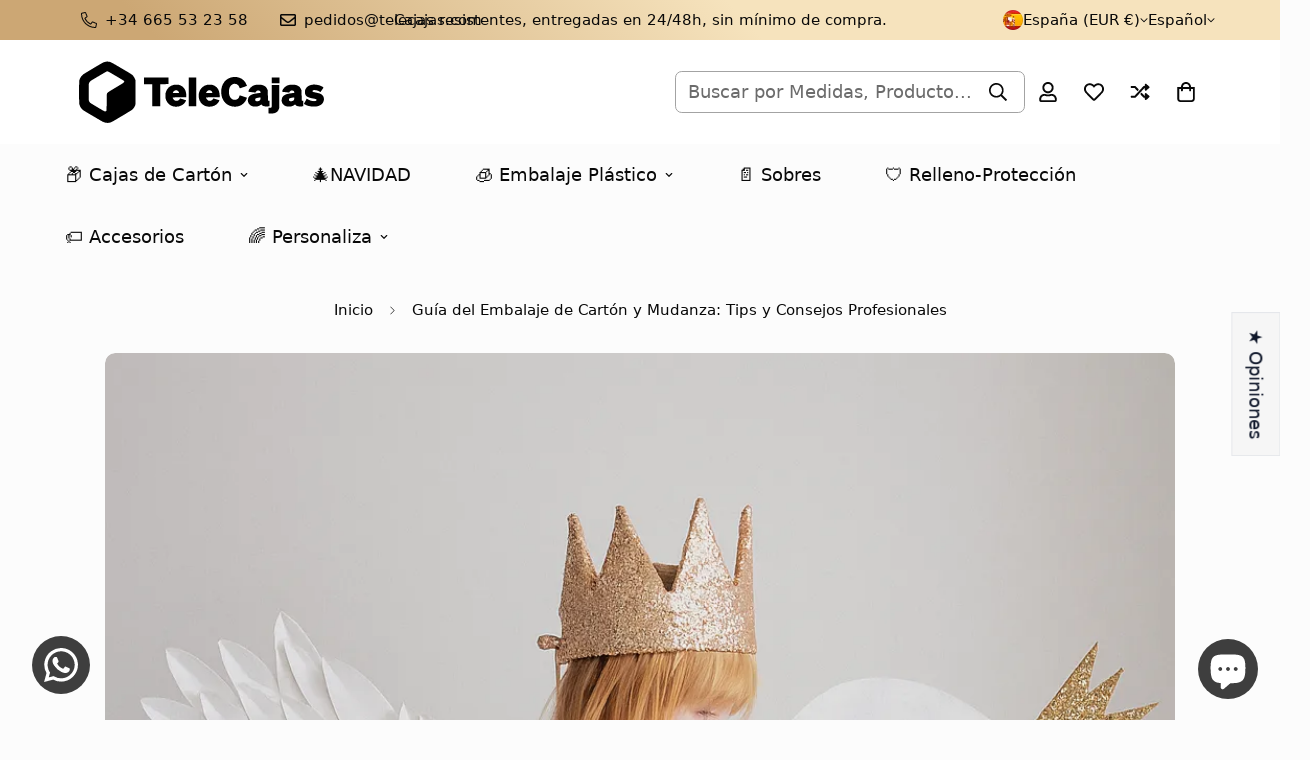

--- FILE ---
content_type: text/html; charset=utf-8
request_url: https://telecajas.com/blogs/posts/disfraz-cajas-de-carton
body_size: 85901
content:

<!doctype html>
<html
  class="no-js "
  lang="es"
  data-template="article"
  
>
  <head>
    <meta charset="utf-8">
    <meta http-equiv="X-UA-Compatible" content="IE=edge">
    <meta name="viewport" content="width=device-width, initial-scale=1, maximum-scale=1.0, user-scalable=0">
    <meta name="theme-color" content="">
    <link rel="canonical" href="https://telecajas.com/blogs/posts/disfraz-cajas-de-carton">
    <link rel="preconnect" href="https://fonts.shopifycdn.com" crossorigin>
    <link rel="preconnect" href="https://cdn.shopify.com" crossorigin><link rel="shortcut icon" type="image/png" href="//telecajas.com/cdn/shop/files/fav_af6ecb53-8984-41c0-b8d9-43ce1098506c.png?crop=center&height=32&v=1758040253&width=32"><title>Los disfraces de cartón más creativos para niños</title><meta name="description" content="✅ 11 beneficios de hacer disfraces con cajas de cartón para niños. Ideas originales, económicas y ecológicas para Carnaval y Halloween. ¡Manualidades familiares divertidas!"><meta property="og:site_name" content="TELECAJAS SHOP">
<meta property="og:url" content="https://telecajas.com/blogs/posts/disfraz-cajas-de-carton">
<meta property="og:title" content="Los disfraces de cartón más creativos para niños">
<meta property="og:type" content="article">
<meta property="og:description" content="✅ 11 beneficios de hacer disfraces con cajas de cartón para niños. Ideas originales, económicas y ecológicas para Carnaval y Halloween. ¡Manualidades familiares divertidas!"><meta property="og:image" content="http://telecajas.com/cdn/shop/articles/disfraz_9afed18d-803f-4b0f-860e-4ceab00fd36d.webp?v=1757191015">
<meta property="og:image:secure_url" content="https://telecajas.com/cdn/shop/articles/disfraz_9afed18d-803f-4b0f-860e-4ceab00fd36d.webp?v=1757191015">
<meta property="og:image:width" content="1024">
<meta property="og:image:height" content="1024"><meta name="twitter:card" content="summary_large_image">
<meta name="twitter:title" content="Los disfraces de cartón más creativos para niños">
<meta name="twitter:description" content="✅ 11 beneficios de hacer disfraces con cajas de cartón para niños. Ideas originales, económicas y ecológicas para Carnaval y Halloween. ¡Manualidades familiares divertidas!">


  <link rel="preload" as="font" href="//telecajas.com/cdn/fonts/inter/inter_n4.b2a3f24c19b4de56e8871f609e73ca7f6d2e2bb9.woff2" type="font/woff2" crossorigin>
  <link rel="preload" as="font" href="//telecajas.com/cdn/fonts/inter/inter_n7.02711e6b374660cfc7915d1afc1c204e633421e4.woff2" type="font/woff2" crossorigin>
  
<style>
  @font-face {  font-family: M-Heading-Font;  font-weight:https://cdn.shopify.com/s/files/1/0661/3473/7111/files/Sohne-Halbfett.ttf?v=1744916419;  src: url(https://cdn.shopify.com/s/files/1/0661/3473/7111/files/Sohne-Halbfett.ttf?v=1744916419);  font-display: swap;}:root {  --font-stack-header: 'M-Heading-Font';  --font-weight-header: 600;}@font-face {  font-family: Inter;  font-weight: 400;  font-style: normal;  font-display: swap;  src: url("//telecajas.com/cdn/fonts/inter/inter_n4.b2a3f24c19b4de56e8871f609e73ca7f6d2e2bb9.woff2") format("woff2"),       url("//telecajas.com/cdn/fonts/inter/inter_n4.af8052d517e0c9ffac7b814872cecc27ae1fa132.woff") format("woff");}@font-face {  font-family: Inter;  font-weight: 700;  font-style: normal;  font-display: swap;  src: url("//telecajas.com/cdn/fonts/inter/inter_n7.02711e6b374660cfc7915d1afc1c204e633421e4.woff2") format("woff2"),       url("//telecajas.com/cdn/fonts/inter/inter_n7.6dab87426f6b8813070abd79972ceaf2f8d3b012.woff") format("woff");}@font-face {  font-family: Inter;  font-weight: 700;  font-style: normal;  font-display: swap;  src: url("//telecajas.com/cdn/fonts/inter/inter_n7.02711e6b374660cfc7915d1afc1c204e633421e4.woff2") format("woff2"),       url("//telecajas.com/cdn/fonts/inter/inter_n7.6dab87426f6b8813070abd79972ceaf2f8d3b012.woff") format("woff");}@font-face {  font-family: Inter;  font-weight: 400;  font-style: italic;  font-display: swap;  src: url("//telecajas.com/cdn/fonts/inter/inter_i4.feae1981dda792ab80d117249d9c7e0f1017e5b3.woff2") format("woff2"),       url("//telecajas.com/cdn/fonts/inter/inter_i4.62773b7113d5e5f02c71486623cf828884c85c6e.woff") format("woff");}@font-face {  font-family: Inter;  font-weight: 700;  font-style: italic;  font-display: swap;  src: url("//telecajas.com/cdn/fonts/inter/inter_i7.b377bcd4cc0f160622a22d638ae7e2cd9b86ea4c.woff2") format("woff2"),       url("//telecajas.com/cdn/fonts/inter/inter_i7.7c69a6a34e3bb44fcf6f975857e13b9a9b25beb4.woff") format("woff");}:root {  --font-weight-body--bold: 700;  --font-weight-body--bolder: 700;  --font-stack-body: Inter, sans-serif;  --font-style-body: normal;  --font-weight-body: 400;}
</style>
<style>
  html {
    font-size: calc(var(--font-base-size, 16) * 1px);
    -webkit-font-smoothing: antialiased;
    height: 100%;
    scroll-behavior: smooth;
  }
  body {
    margin: 0;
    font-family: var(--font-stack-body);
    font-weight: var(--font-weight-body);
    font-style: var(--font-style-body);
    color: rgb(var(--color-foreground));
    font-size: calc(var(--font-base-size, 16) * 1px);
    line-height: calc(var(--base-line-height) * 1px);
    background-color: rgb(var(--color-background));
    position: relative;
    min-height: 100%;
  }

  body,
  html {
    overflow-x: clip;
  }

  html.prevent-scroll,
  html.prevent-scroll body {
    height: auto;
    overflow: hidden !important;
  }

  html.prevent-scroll {
    padding-right: var(--m-scrollbar-width);
  }

  h1,
  h2,
  h3,
  h4,
  h5,
  h6 {
    font-family: var(--font-stack-header);
    font-weight: var(--font-weight-header);
    font-style: var(--font-style-header);
    color: rgb(var(--color-heading));
    line-height: normal;
    letter-spacing: var(--heading-letter-spacing);
  }
  h1,
  .h1 {
    font-size: calc(((var(--font-h1-mobile)) / (var(--font-base-size))) * 1rem);
    line-height: 1.278;
  }

  h2,
  .h2 {
    font-size: calc(((var(--font-h2-mobile)) / (var(--font-base-size))) * 1rem);
    line-height: 1.267;
  }

  h3,
  .h3 {
    font-size: calc(((var(--font-h3-mobile)) / (var(--font-base-size))) * 1rem);
    line-height: 1.36;
  }

  h4,
  .h4 {
    font-size: calc(((var(--font-h4-mobile)) / (var(--font-base-size))) * 1rem);
    line-height: 1.4;
  }

  h5,
  .h5 {
    font-size: calc(((var(--font-h5-mobile)) / (var(--font-base-size))) * 1rem);
    line-height: 1.5;
  }

  h6,
  .h6 {
    font-size: calc(((var(--font-h6-mobile)) / (var(--font-base-size))) * 1rem);
    line-height: 1.5;
  }

  @media only screen and (min-width: 768px) {
    .h1,
    h1 {
      font-size: calc(((var(--font-h1-tablet)) / (var(--font-base-size))) * 1rem);
      line-height: 1.238;
    }
    .h2,
    h2 {
      font-size: calc(((var(--font-h2-tablet)) / (var(--font-base-size))) * 1rem);
      line-height: 1.235;
    }
    h3,
    .h3 {
      font-size: calc(((var(--font-h3-tablet)) / (var(--font-base-size))) * 1rem);
      line-height: 1.36;
    }
    h4,
    .h4 {
      font-size: calc(((var(--font-h4-tablet)) / (var(--font-base-size))) * 1rem);
      line-height: 1.4;
    }
  }

  @media only screen and (min-width: 1280px) {
    .h1,
    h1 {
      font-size: calc(((var(--font-h1-desktop)) / (var(--font-base-size))) * 1rem);
      line-height: 1.167;
    }
    .h2,
    h2 {
      font-size: calc(((var(--font-h2-desktop)) / (var(--font-base-size))) * 1rem);
      line-height: 1.238;
    }
    h3,
    .h3 {
      font-size: calc(((var(--font-h3-desktop)) / (var(--font-base-size))) * 1rem);
      line-height: 1.278;
    }
    h4,
    .h4 {
      font-size: calc(((var(--font-h4-desktop)) / (var(--font-base-size))) * 1rem);
      line-height: 1.333;
    }
    h5,
    .h5 {
      font-size: calc(((var(--font-h5-desktop)) / (var(--font-base-size))) * 1rem);
    }
    h6,
    .h6 {
      font-size: calc(((var(--font-h6-desktop)) / (var(--font-base-size))) * 1rem);
    }
  }
  [style*='--aspect-ratio'] {
    position: relative;
    overflow: hidden;
  }
  [style*='--aspect-ratio']:before {
    display: block;
    width: 100%;
    content: '';
    height: 0px;
  }
  [style*='--aspect-ratio'] > *:first-child {
    top: 0;
    left: 0;
    right: 0;
    position: absolute !important;
    object-fit: cover;
    width: 100%;
    height: 100%;
  }
  [style*='--aspect-ratio']:before {
    padding-top: calc(100% / (0.0001 + var(--aspect-ratio, 16/9)));
  }
  @media (max-width: 767px) {
    [style*='--aspect-ratio']:before {
      padding-top: calc(100% / (0.0001 + var(--aspect-ratio-mobile, var(--aspect-ratio, 16/9))));
    }
  }
  .swiper-wrapper {
    display: flex;
  }
  .swiper-container:not(.swiper-container-initialized) .swiper-slide {
    width: calc(100% / var(--items, 1));
    flex: 0 0 auto;
  }
  @media (max-width: 1023px) {
    .swiper-container:not(.swiper-container-initialized) .swiper-slide {
      min-width: 40vw;
      flex: 0 0 auto;
    }
  }
  @media (max-width: 767px) {
    .swiper-container:not(.swiper-container-initialized) .swiper-slide {
      min-width: 66vw;
      flex: 0 0 auto;
    }
  }
</style>
<link href="//telecajas.com/cdn/shop/t/11/assets/main.css?v=110312531101154272181743513730" rel="stylesheet" type="text/css" media="all" />
<style data-shopify>
:root,.m-color-default {
      --color-background: 255,255,255;
      --color-background-secondary: 255,255,255;
  		
  	  --gradient-background: #ffffff;
  		
  		--color-foreground: 9,9,9;
  		--color-foreground-secondary: 9,9,9;
      --color-heading: 9,9,9;
  		--color-button: 204,167,116;
  		--color-button-text: 255,255,255;
  		--color-outline-button: 9,9,9;
      --color-button-hover: 0, 0, 0;
      --color-button-text-hover: 255, 255, 255;
  		--color-border: 163,163,163;
  		--color-price-sale: 232,78,78;
  		--color-price-regular: 0,0,0;
  		--color-form-field: 255,255,255;
  		--color-form-field-text: 0,0,0;
  		--color-tooltip: 0,0,0;
  		--color-tooltip-text: 252,252,252;
  	}
  
.m-color-dark {
      --color-background: 204,167,116;
      --color-background-secondary: 247,246,245;
  		
  	  --gradient-background: linear-gradient(46deg, rgba(204, 167, 116, 1) 12%, rgba(246, 227, 189, 1) 58%);
  		
  		--color-foreground: 9,9,9;
  		--color-foreground-secondary: 9,9,9;
      --color-heading: 9,9,9;
  		--color-button: 38,38,38;
  		--color-button-text: 250,250,250;
  		--color-outline-button: 38,38,38;
      --color-button-hover: 204, 167, 116;
      --color-button-text-hover: 255, 255, 255;
  		--color-border: 0,0,0;
  		--color-price-sale: 232,78,78;
  		--color-price-regular: 9,9,9;
  		--color-form-field: 229,229,229;
  		--color-form-field-text: 9,9,9;
  		--color-tooltip: 9,9,9;
  		--color-tooltip-text: 250,250,250;
  	}
  
.m-color-footer {
      --color-background: 38,38,38;
      --color-background-secondary: 67,67,67;
  		
  	  --gradient-background: #262626;
  		
  		--color-foreground: 255,255,255;
  		--color-foreground-secondary: 245,245,245;
      --color-heading: 255,255,255;
  		--color-button: 229,229,229;
  		--color-button-text: 38,38,38;
  		--color-outline-button: 38,38,38;
      --color-button-hover: 217, 126, 0;
      --color-button-text-hover: 255, 255, 255;
  		--color-border: 245,245,245;
  		--color-price-sale: 232,78,78;
  		--color-price-regular: 9,9,9;
  		--color-form-field: 229,229,229;
  		--color-form-field-text: 9,9,9;
  		--color-tooltip: 250,250,250;
  		--color-tooltip-text: 9,9,9;
  	}
  
.m-color-badge-hot {
      --color-background: 252,252,252;
      --color-background-secondary: 213,213,213;
  		
  	  --gradient-background: #fcfcfc;
  		
  		--color-foreground: 9,9,9;
  		--color-foreground-secondary: 9,9,9;
      --color-heading: 9,9,9;
  		--color-button: 240,178,54;
  		--color-button-text: 9,9,9;
  		--color-outline-button: 212,175,55;
      --color-button-hover: 9, 9, 9;
      --color-button-text-hover: 255, 255, 255;
  		--color-border: 9,9,9;
  		--color-price-sale: 232,78,78;
  		--color-price-regular: 9,9,9;
  		--color-form-field: 255,255,255;
  		--color-form-field-text: 9,9,9;
  		--color-tooltip: 252,252,252;
  		--color-tooltip-text: 9,9,9;
  	}
  
.m-color-badge-new {
      --color-background: 252,252,252;
      --color-background-secondary: 255,255,255;
  		
  	  --gradient-background: #fcfcfc;
  		
  		--color-foreground: 0,0,0;
  		--color-foreground-secondary: 0,0,0;
      --color-heading: 0,0,0;
  		--color-button: 64,64,64;
  		--color-button-text: 255,255,255;
  		--color-outline-button: 204,167,116;
      --color-button-hover: 243, 165, 5;
      --color-button-text-hover: 255, 255, 255;
  		--color-border: 229,229,229;
  		--color-price-sale: 218,63,63;
  		--color-price-regular: 0,0,0;
  		--color-form-field: 229,229,229;
  		--color-form-field-text: 0,0,0;
  		--color-tooltip: 250,250,250;
  		--color-tooltip-text: 0,0,0;
  	}
  
.m-color-badge-sale {
      --color-background: 252,252,252;
      --color-background-secondary: 82,82,82;
  		
  	  --gradient-background: linear-gradient(180deg, rgba(255, 255, 255, 1), rgba(247, 246, 245, 1) 100%);
  		
  		--color-foreground: 0,0,0;
  		--color-foreground-secondary: 0,0,0;
      --color-heading: 0,0,0;
  		--color-button: 255,255,255;
  		--color-button-text: 0,0,0;
  		--color-outline-button: 255,255,255;
      --color-button-hover: 0, 0, 0;
      --color-button-text-hover: 250, 250, 250;
  		--color-border: 229,229,229;
  		--color-price-sale: 255,255,255;
  		--color-price-regular: 255,255,255;
  		--color-form-field: 251,250,251;
  		--color-form-field-text: 0,0,0;
  		--color-tooltip: 251,250,251;
  		--color-tooltip-text: 0,0,0;
  	}
  
.m-color-scheme-cee058e4-58e3-46aa-9af9-219dadc79066 {
      --color-background: 204,167,116;
      --color-background-secondary: 163,163,163;
  		
  	  --gradient-background: #cca774;
  		
  		--color-foreground: 255,255,255;
  		--color-foreground-secondary: 255,255,255;
      --color-heading: 255,255,255;
  		--color-button: 0,0,0;
  		--color-button-text: 255,255,255;
  		--color-outline-button: 0,0,0;
      --color-button-hover: 64, 64, 64;
      --color-button-text-hover: 255, 255, 255;
  		--color-border: 229,229,229;
  		--color-price-sale: 232,78,78;
  		--color-price-regular: 0,0,0;
  		--color-form-field: 229,229,229;
  		--color-form-field-text: 0,0,0;
  		--color-tooltip: 229,229,229;
  		--color-tooltip-text: 0,0,0;
  	}
  
.m-color-scheme-09e5b5b4-774c-4b6c-8025-416ced49cc74 {
      --color-background: 242,242,242;
      --color-background-secondary: 229,229,229;
  		
  	  --gradient-background: #f2f2f2;
  		
  		--color-foreground: 9,9,9;
  		--color-foreground-secondary: 9,9,9;
      --color-heading: 9,9,9;
  		--color-button: 64,64,64;
  		--color-button-text: 255,255,255;
  		--color-outline-button: 0,0,0;
      --color-button-hover: 0, 0, 0;
      --color-button-text-hover: 255, 255, 255;
  		--color-border: 251,250,251;
  		--color-price-sale: 232,78,78;
  		--color-price-regular: 76,57,45;
  		--color-form-field: 251,250,251;
  		--color-form-field-text: 9,9,9;
  		--color-tooltip: 9,9,9;
  		--color-tooltip-text: 255,255,255;
  	}
  
.m-color-scheme-e9ab4998-b055-417a-9485-c9a120296b17 {
      --color-background: 163,163,163;
      --color-background-secondary: 229,229,229;
  		
  	  --gradient-background: linear-gradient(89deg, rgba(251, 241, 222, 1) 50%, rgba(255, 255, 255, 1) 94%);
  		
  		--color-foreground: 204,167,116;
  		--color-foreground-secondary: 204,167,116;
      --color-heading: 204,167,116;
  		--color-button: 204,167,116;
  		--color-button-text: 204,167,116;
  		--color-outline-button: 204,167,116;
      --color-button-hover: 0, 0, 0;
      --color-button-text-hover: 255, 255, 255;
  		--color-border: 163,163,163;
  		--color-price-sale: 232,78,78;
  		--color-price-regular: 0,0,0;
  		--color-form-field: 229,229,229;
  		--color-form-field-text: 0,0,0;
  		--color-tooltip: 38,38,38;
  		--color-tooltip-text: 251,250,251;
  	}
  
.m-color-scheme-f1797992-8e61-4d61-9e82-3c83c203a04e {
      --color-background: 255,255,255;
      --color-background-secondary: 245,245,245;
  		
  	  --gradient-background: linear-gradient(180deg, rgba(255, 255, 255, 1) 4%, rgba(211, 227, 253, 1) 100%);
  		
  		--color-foreground: 4,30,73;
  		--color-foreground-secondary: 4,30,73;
      --color-heading: 4,30,73;
  		--color-button: 212,175,55;
  		--color-button-text: 245,245,245;
  		--color-outline-button: 0,0,0;
      --color-button-hover: 34, 34, 34;
      --color-button-text-hover: 255, 255, 255;
  		--color-border: 238,238,238;
  		--color-price-sale: 232,78,78;
  		--color-price-regular: 0,0,0;
  		--color-form-field: 245,245,245;
  		--color-form-field-text: 0,0,0;
  		--color-tooltip: 34,34,34;
  		--color-tooltip-text: 245,245,245;
  	}
  
.m-color-scheme-2c82418d-36d1-4d24-b808-faf4fcbe4b70 {
      --color-background: 253,245,244;
      --color-background-secondary: 229,229,229;
  		
  	  --gradient-background: #fdf5f4;
  		
  		--color-foreground: 218,63,63;
  		--color-foreground-secondary: 38,38,38;
      --color-heading: 0,0,0;
  		--color-button: 0,0,0;
  		--color-button-text: 255,255,255;
  		--color-outline-button: 0,0,0;
      --color-button-hover: 0, 0, 0;
      --color-button-text-hover: 255, 255, 255;
  		--color-border: 229,229,229;
  		--color-price-sale: 232,78,78;
  		--color-price-regular: 0,0,0;
  		--color-form-field: 229,229,229;
  		--color-form-field-text: 0,0,0;
  		--color-tooltip: 229,229,229;
  		--color-tooltip-text: 0,0,0;
  	}
  
  .m-color-default, .m-color-dark, .m-color-footer, .m-color-badge-hot, .m-color-badge-new, .m-color-badge-sale, .m-color-scheme-cee058e4-58e3-46aa-9af9-219dadc79066, .m-color-scheme-09e5b5b4-774c-4b6c-8025-416ced49cc74, .m-color-scheme-e9ab4998-b055-417a-9485-c9a120296b17, .m-color-scheme-f1797992-8e61-4d61-9e82-3c83c203a04e, .m-color-scheme-2c82418d-36d1-4d24-b808-faf4fcbe4b70 {
  	color: rgb(var(--color-foreground));
  	background-color: rgb(var(--color-background));
  }:root {     /* ANIMATIONS */  	--m-duration-short: .1s;     --m-duration-default: .25s;     --m-duration-long: .5s;     --m-duration-image: .65s;     --m-duration-animate: 1s;     --m-animation-duration: 500ms;     --m-animation-fade-in-up: m-fade-in-up var(--m-animation-duration) cubic-bezier(0, 0, 0.3, 1) forwards;     --m-animation-fade-in-left: m-fade-in-left var(--m-animation-duration) cubic-bezier(0, 0, 0.3, 1) forwards;     --m-animation-fade-in-right: m-fade-in-right var(--m-animation-duration) cubic-bezier(0, 0, 0.3, 1) forwards;     --m-animation-fade-in-left-rtl: m-fade-in-left-rtl var(--m-animation-duration) cubic-bezier(0, 0, 0.3, 1) forwards;     --m-animation-fade-in-right-rtl: m-fade-in-right-rtl var(--m-animation-duration) cubic-bezier(0, 0, 0.3, 1) forwards;     --m-animation-fade-in: m-fade-in calc(var(--m-animation-duration) * 2) cubic-bezier(0, 0, 0.3, 1);     --m-animation-zoom-fade: m-zoom-fade var(--m-animation-duration) ease forwards;  	/* BODY */  	--base-line-height: 28;   /* INPUTS */   --inputs-border-width: 1px;  	--inputs-radius: 10px;  	/* BUTTON */  	--btn-letter-spacing: 0px;  	--btn-border-radius: 18px;  	--btn-border-width: 1px;  	--btn-line-height: 25px;  	  	/* COUNT BUBBLE */  	--color-cart-wishlist-count: #000000;  	--bg-cart-wishlist-count: #d4af37;  	/* OVERLAY */  	--color-image-overlay: #e5e5e5;  	--opacity-image-overlay: 0.2;  	/* Notification */  	--color-success: 0,0,0;  	--color-warning: 184,116,20;    --color-error: 218, 63, 63;    --color-error-bg: #fbeaea;    --color-warning-bg: #f7deba;    --color-success-bg: #808080;  	/* CUSTOM COLOR */  	--text-black: 0,0,0;  	--text-white: 255,255,255;  	--bg-black: 0,0,0;  	--bg-white: 255,255,255;  	--rounded-full: 9999px;  	--bg-card-placeholder: rgba(243,243,243,1);  	--arrow-select-box: url(//telecajas.com/cdn/shop/t/11/assets/ar-down.svg?v=92728264558441377851743513731);  	/* FONT SIZES */  	--font-base-size: 18;  	--font-btn-size: 20px;  	--font-btn-weight: 500;  	--font-h1-desktop: 44;  	--font-h1-tablet: 30;  	--font-h1-mobile: 26;  	--font-h2-desktop: 39;  	--font-h2-tablet: 31;  	--font-h2-mobile: 27;  	--font-h3-desktop: 26;  	--font-h3-tablet: 20;  	--font-h3-mobile: 18;  	--font-h4-desktop: 22;  	--font-h4-tablet: 17;  	--font-h4-mobile: 17;  	--font-h5-desktop: 20;  	--font-h5-mobile: 18;  	--font-h6-desktop: 18;  	--font-h6-mobile: 18;  	--heading-letter-spacing: 0px;   --arrow-down-url: url(//telecajas.com/cdn/shop/t/11/assets/arrow-down.svg?v=157552497485556416461743513731);   --arrow-down-white-url: url(//telecajas.com/cdn/shop/t/11/assets/arrow-down-white.svg?v=70535736727834135531743513731);   --product-title-line-clamp: 2;  	--spacing-sections-desktop: 0px;   --spacing-sections-laptop: 0px;   --spacing-sections-tablet: 0px;   --spacing-sections-mobile: 0px;  	/* LAYOUT */  	--container-width: 1100px;   --fluid-container-width: 1420px;   --fluid-container-offset: 65px;   /* CORNER RADIUS */   --blocks-radius: 10px;   --medium-blocks-radius: 5px;   --pcard-radius: 10px;  }
</style><link rel="stylesheet" href="//telecajas.com/cdn/shop/t/11/assets/cart.css?v=35059578243249683521743513731" media="print" onload="this.media='all'">
<noscript><link href="//telecajas.com/cdn/shop/t/11/assets/cart.css?v=35059578243249683521743513731" rel="stylesheet" type="text/css" media="all" /></noscript><link href="//telecajas.com/cdn/shop/t/11/assets/vendor.css?v=78734522753772538311743513730" rel="stylesheet" type="text/css" media="all" /><link rel="stylesheet" href="//telecajas.com/cdn/shop/t/11/assets/custom-style.css?v=68377333970908838601743513730" media="print" onload="this.media='all'">
<link rel="stylesheet" href="//telecajas.com/cdn/shop/t/11/assets/custom.css?v=105997007003712207781743513774" media="print" onload="this.media='all'">
<noscript><link href="//telecajas.com/cdn/shop/t/11/assets/custom-style.css?v=68377333970908838601743513730" rel="stylesheet" type="text/css" media="all" /></noscript>
<noscript><link href="//telecajas.com/cdn/shop/t/11/assets/custom.css?v=105997007003712207781743513774" rel="stylesheet" type="text/css" media="all" /></noscript><style data-shopify>.m-topbar a[href*="pinterest"],.m-topbar a[href*="twitter"], .m-topbar a[href*="snapchat"], .m-topbar a[href*="youtube"],.m-topbar a[href*="tiktok"]  {	display: none;}body .m-product-card__tag-name {  font-size: 12px;  font-weight: 500;  text-transform: capitalize;  padding: 4px 10px;  border-radius: 40px;}.m-icon-box--small {  border-top: 1px solid rgb(var(--color-border));}.m-icon-box--small .m-icon-box__heading {  line-height: 26px;  font-size: 18px;  margin-bottom: 6px;}body .m-footer--block .social-media-links {  gap: 12px;  margin: 0;  padding: 5px 0;}body .m-footer--block .social-media-links a {  color: #222;  width: 48px;  height: 48px;  padding: 0;  display: inline-flex;  align-items: center;  justify-content: center;  border-radius: 50%;  background-color: #E9E9E9;  transition: all .3s;}body .m-footer--block .social-media-links a:hover {  background-color: #222;  color: #fff;  box-shadow: 0 0 0 0.2rem #222;}/* Max-width container for Trustpilot badge section */#shopify-section-template--24664386371970__17660720358e56c61b {  max-width: 800px;  margin: 0 auto;  padding: 0 20px;  display: flex;  flex-wrap: nowrap;  gap: 8px;  align-items: center;  justify-content: center;}#shopify-section-template--24664386371970__17660720358e56c61b &gt; * {  flex: 1 1 auto;  min-width: 0;  gap: 0;  margin: 0;  padding: 0 4px;}/* Tablet view (768px to 1024px) - keep single row */@media (min-width: 769px) and (max-width: 1024px) {  #shopify-section-template--24664386371970__17660720358e56c61b {    max-width: 100%;    flex-wrap: nowrap;    gap: 6px;    padding: 0 16px;  }    #shopify-section-template--24664386371970__17660720358e56c61b &gt; * {    flex: 1 1 auto;    min-width: 0;    padding: 0 2px;  }}/* Mobile view (below 768px) - stack vertically */@media (max-width: 768px) {  #shopify-section-template--24664386371970__17660720358e56c61b {    flex-direction: column;    gap: 12px;    padding: 0 16px;  }    #shopify-section-template--24664386371970__17660720358e56c61b &gt; * {    width: 100%;    padding: 0;  }}
</style>


<script src="//telecajas.com/cdn/shop/t/11/assets/product-list.js?v=133975944838759569291743513730" defer="defer"></script>
<script src="//telecajas.com/cdn/shop/t/11/assets/vendor.js?v=124126372937402330791743513729" defer="defer"></script>
    <script src="//telecajas.com/cdn/shop/t/11/assets/theme-global.js?v=135766010945274090491743513730" defer="defer"></script><script>window.performance && window.performance.mark && window.performance.mark('shopify.content_for_header.start');</script><meta name="facebook-domain-verification" content="19hcoh17lnnenrfuczvzgemjz2kexr">
<meta name="google-site-verification" content="Sc5jd-q9fvIOcxjWeZrgzqA2DHRercySz_DHryCkXVw">
<meta id="shopify-digital-wallet" name="shopify-digital-wallet" content="/66134737111/digital_wallets/dialog">
<meta name="shopify-checkout-api-token" content="2d1d16428595ffb403f9e1367f613a9e">
<meta id="in-context-paypal-metadata" data-shop-id="66134737111" data-venmo-supported="false" data-environment="production" data-locale="es_ES" data-paypal-v4="true" data-currency="EUR">
<link rel="alternate" type="application/atom+xml" title="Feed" href="/blogs/posts.atom" />
<link rel="alternate" hreflang="x-default" href="https://telecajas.com/blogs/posts/disfraz-cajas-de-carton">
<link rel="alternate" hreflang="es" href="https://telecajas.com/blogs/posts/disfraz-cajas-de-carton">
<link rel="alternate" hreflang="en" href="https://telecajas.com/en/blogs/posts/disfraz-cajas-de-carton">
<link rel="alternate" hreflang="pt-PT" href="https://telecaixa.com/blogs/posts/disfraz-cajas-de-carton">
<link rel="alternate" hreflang="en-PT" href="https://telecaixa.com/en/blogs/posts/disfraz-cajas-de-carton">
<script async="async" src="/checkouts/internal/preloads.js?locale=es-ES"></script>
<link rel="preconnect" href="https://shop.app" crossorigin="anonymous">
<script async="async" src="https://shop.app/checkouts/internal/preloads.js?locale=es-ES&shop_id=66134737111" crossorigin="anonymous"></script>
<script id="apple-pay-shop-capabilities" type="application/json">{"shopId":66134737111,"countryCode":"ES","currencyCode":"EUR","merchantCapabilities":["supports3DS"],"merchantId":"gid:\/\/shopify\/Shop\/66134737111","merchantName":"TELECAJAS SHOP","requiredBillingContactFields":["postalAddress","email","phone"],"requiredShippingContactFields":["postalAddress","email","phone"],"shippingType":"shipping","supportedNetworks":["visa","maestro","masterCard","amex"],"total":{"type":"pending","label":"TELECAJAS SHOP","amount":"1.00"},"shopifyPaymentsEnabled":true,"supportsSubscriptions":true}</script>
<script id="shopify-features" type="application/json">{"accessToken":"2d1d16428595ffb403f9e1367f613a9e","betas":["rich-media-storefront-analytics"],"domain":"telecajas.com","predictiveSearch":true,"shopId":66134737111,"locale":"es"}</script>
<script>var Shopify = Shopify || {};
Shopify.shop = "telecajas.myshopify.com";
Shopify.locale = "es";
Shopify.currency = {"active":"EUR","rate":"1.0"};
Shopify.country = "ES";
Shopify.theme = {"name":"MINIMOG v5.6.0 (04\/01) - Main demo","id":178184388994,"schema_name":"Minimog - OS 2.0","schema_version":"5.6.0","theme_store_id":null,"role":"main"};
Shopify.theme.handle = "null";
Shopify.theme.style = {"id":null,"handle":null};
Shopify.cdnHost = "telecajas.com/cdn";
Shopify.routes = Shopify.routes || {};
Shopify.routes.root = "/";</script>
<script type="module">!function(o){(o.Shopify=o.Shopify||{}).modules=!0}(window);</script>
<script>!function(o){function n(){var o=[];function n(){o.push(Array.prototype.slice.apply(arguments))}return n.q=o,n}var t=o.Shopify=o.Shopify||{};t.loadFeatures=n(),t.autoloadFeatures=n()}(window);</script>
<script>
  window.ShopifyPay = window.ShopifyPay || {};
  window.ShopifyPay.apiHost = "shop.app\/pay";
  window.ShopifyPay.redirectState = null;
</script>
<script id="shop-js-analytics" type="application/json">{"pageType":"article"}</script>
<script defer="defer" async type="module" src="//telecajas.com/cdn/shopifycloud/shop-js/modules/v2/client.init-shop-cart-sync_BSQ69bm3.es.esm.js"></script>
<script defer="defer" async type="module" src="//telecajas.com/cdn/shopifycloud/shop-js/modules/v2/chunk.common_CIqZBrE6.esm.js"></script>
<script type="module">
  await import("//telecajas.com/cdn/shopifycloud/shop-js/modules/v2/client.init-shop-cart-sync_BSQ69bm3.es.esm.js");
await import("//telecajas.com/cdn/shopifycloud/shop-js/modules/v2/chunk.common_CIqZBrE6.esm.js");

  window.Shopify.SignInWithShop?.initShopCartSync?.({"fedCMEnabled":true,"windoidEnabled":true});

</script>
<script>
  window.Shopify = window.Shopify || {};
  if (!window.Shopify.featureAssets) window.Shopify.featureAssets = {};
  window.Shopify.featureAssets['shop-js'] = {"shop-cart-sync":["modules/v2/client.shop-cart-sync_B6JycxC-.es.esm.js","modules/v2/chunk.common_CIqZBrE6.esm.js"],"init-fed-cm":["modules/v2/client.init-fed-cm_BQYQqrmb.es.esm.js","modules/v2/chunk.common_CIqZBrE6.esm.js"],"init-windoid":["modules/v2/client.init-windoid_pGOcpYhK.es.esm.js","modules/v2/chunk.common_CIqZBrE6.esm.js"],"shop-cash-offers":["modules/v2/client.shop-cash-offers_DdBOjG3t.es.esm.js","modules/v2/chunk.common_CIqZBrE6.esm.js","modules/v2/chunk.modal_C4yd0v1c.esm.js"],"shop-button":["modules/v2/client.shop-button_DwkC6Xof.es.esm.js","modules/v2/chunk.common_CIqZBrE6.esm.js"],"init-shop-email-lookup-coordinator":["modules/v2/client.init-shop-email-lookup-coordinator_Dth6vXW2.es.esm.js","modules/v2/chunk.common_CIqZBrE6.esm.js"],"shop-toast-manager":["modules/v2/client.shop-toast-manager_C_FNN8dM.es.esm.js","modules/v2/chunk.common_CIqZBrE6.esm.js"],"shop-login-button":["modules/v2/client.shop-login-button_DSRYsi0W.es.esm.js","modules/v2/chunk.common_CIqZBrE6.esm.js","modules/v2/chunk.modal_C4yd0v1c.esm.js"],"avatar":["modules/v2/client.avatar_BTnouDA3.es.esm.js"],"init-shop-cart-sync":["modules/v2/client.init-shop-cart-sync_BSQ69bm3.es.esm.js","modules/v2/chunk.common_CIqZBrE6.esm.js"],"pay-button":["modules/v2/client.pay-button_D6Q5svIn.es.esm.js","modules/v2/chunk.common_CIqZBrE6.esm.js"],"init-shop-for-new-customer-accounts":["modules/v2/client.init-shop-for-new-customer-accounts_0-RxdhfC.es.esm.js","modules/v2/client.shop-login-button_DSRYsi0W.es.esm.js","modules/v2/chunk.common_CIqZBrE6.esm.js","modules/v2/chunk.modal_C4yd0v1c.esm.js"],"init-customer-accounts-sign-up":["modules/v2/client.init-customer-accounts-sign-up_B14ylKVQ.es.esm.js","modules/v2/client.shop-login-button_DSRYsi0W.es.esm.js","modules/v2/chunk.common_CIqZBrE6.esm.js","modules/v2/chunk.modal_C4yd0v1c.esm.js"],"shop-follow-button":["modules/v2/client.shop-follow-button_Dz9GcHjQ.es.esm.js","modules/v2/chunk.common_CIqZBrE6.esm.js","modules/v2/chunk.modal_C4yd0v1c.esm.js"],"checkout-modal":["modules/v2/client.checkout-modal_BiUPo5ac.es.esm.js","modules/v2/chunk.common_CIqZBrE6.esm.js","modules/v2/chunk.modal_C4yd0v1c.esm.js"],"init-customer-accounts":["modules/v2/client.init-customer-accounts_Bj6BmOJp.es.esm.js","modules/v2/client.shop-login-button_DSRYsi0W.es.esm.js","modules/v2/chunk.common_CIqZBrE6.esm.js","modules/v2/chunk.modal_C4yd0v1c.esm.js"],"lead-capture":["modules/v2/client.lead-capture_DYu0Z6xS.es.esm.js","modules/v2/chunk.common_CIqZBrE6.esm.js","modules/v2/chunk.modal_C4yd0v1c.esm.js"],"shop-login":["modules/v2/client.shop-login_dRo-wCdh.es.esm.js","modules/v2/chunk.common_CIqZBrE6.esm.js","modules/v2/chunk.modal_C4yd0v1c.esm.js"],"payment-terms":["modules/v2/client.payment-terms_Du59s0Sy.es.esm.js","modules/v2/chunk.common_CIqZBrE6.esm.js","modules/v2/chunk.modal_C4yd0v1c.esm.js"]};
</script>
<script>(function() {
  var isLoaded = false;
  function asyncLoad() {
    if (isLoaded) return;
    isLoaded = true;
    var urls = ["\/\/cdn.shopify.com\/proxy\/b8a6d0022da18ef75a94f80af3b234fc35787b7a599b8ec93c11bad63a990a1f\/shopify-script-tags.s3.eu-west-1.amazonaws.com\/smartseo\/instantpage.js?shop=telecajas.myshopify.com\u0026sp-cache-control=cHVibGljLCBtYXgtYWdlPTkwMA","https:\/\/configs.carthike.com\/carthike.js?shop=telecajas.myshopify.com"];
    for (var i = 0; i < urls.length; i++) {
      var s = document.createElement('script');
      s.type = 'text/javascript';
      s.async = true;
      s.src = urls[i];
      var x = document.getElementsByTagName('script')[0];
      x.parentNode.insertBefore(s, x);
    }
  };
  if(window.attachEvent) {
    window.attachEvent('onload', asyncLoad);
  } else {
    window.addEventListener('load', asyncLoad, false);
  }
})();</script>
<script id="__st">var __st={"a":66134737111,"offset":3600,"reqid":"5a42dfab-831d-412c-b252-42048b09a778-1768881411","pageurl":"telecajas.com\/blogs\/posts\/disfraz-cajas-de-carton","s":"articles-589593379031","u":"60e1a0753ef8","p":"article","rtyp":"article","rid":589593379031};</script>
<script>window.ShopifyPaypalV4VisibilityTracking = true;</script>
<script id="captcha-bootstrap">!function(){'use strict';const t='contact',e='account',n='new_comment',o=[[t,t],['blogs',n],['comments',n],[t,'customer']],c=[[e,'customer_login'],[e,'guest_login'],[e,'recover_customer_password'],[e,'create_customer']],r=t=>t.map((([t,e])=>`form[action*='/${t}']:not([data-nocaptcha='true']) input[name='form_type'][value='${e}']`)).join(','),a=t=>()=>t?[...document.querySelectorAll(t)].map((t=>t.form)):[];function s(){const t=[...o],e=r(t);return a(e)}const i='password',u='form_key',d=['recaptcha-v3-token','g-recaptcha-response','h-captcha-response',i],f=()=>{try{return window.sessionStorage}catch{return}},m='__shopify_v',_=t=>t.elements[u];function p(t,e,n=!1){try{const o=window.sessionStorage,c=JSON.parse(o.getItem(e)),{data:r}=function(t){const{data:e,action:n}=t;return t[m]||n?{data:e,action:n}:{data:t,action:n}}(c);for(const[e,n]of Object.entries(r))t.elements[e]&&(t.elements[e].value=n);n&&o.removeItem(e)}catch(o){console.error('form repopulation failed',{error:o})}}const l='form_type',E='cptcha';function T(t){t.dataset[E]=!0}const w=window,h=w.document,L='Shopify',v='ce_forms',y='captcha';let A=!1;((t,e)=>{const n=(g='f06e6c50-85a8-45c8-87d0-21a2b65856fe',I='https://cdn.shopify.com/shopifycloud/storefront-forms-hcaptcha/ce_storefront_forms_captcha_hcaptcha.v1.5.2.iife.js',D={infoText:'Protegido por hCaptcha',privacyText:'Privacidad',termsText:'Términos'},(t,e,n)=>{const o=w[L][v],c=o.bindForm;if(c)return c(t,g,e,D).then(n);var r;o.q.push([[t,g,e,D],n]),r=I,A||(h.body.append(Object.assign(h.createElement('script'),{id:'captcha-provider',async:!0,src:r})),A=!0)});var g,I,D;w[L]=w[L]||{},w[L][v]=w[L][v]||{},w[L][v].q=[],w[L][y]=w[L][y]||{},w[L][y].protect=function(t,e){n(t,void 0,e),T(t)},Object.freeze(w[L][y]),function(t,e,n,w,h,L){const[v,y,A,g]=function(t,e,n){const i=e?o:[],u=t?c:[],d=[...i,...u],f=r(d),m=r(i),_=r(d.filter((([t,e])=>n.includes(e))));return[a(f),a(m),a(_),s()]}(w,h,L),I=t=>{const e=t.target;return e instanceof HTMLFormElement?e:e&&e.form},D=t=>v().includes(t);t.addEventListener('submit',(t=>{const e=I(t);if(!e)return;const n=D(e)&&!e.dataset.hcaptchaBound&&!e.dataset.recaptchaBound,o=_(e),c=g().includes(e)&&(!o||!o.value);(n||c)&&t.preventDefault(),c&&!n&&(function(t){try{if(!f())return;!function(t){const e=f();if(!e)return;const n=_(t);if(!n)return;const o=n.value;o&&e.removeItem(o)}(t);const e=Array.from(Array(32),(()=>Math.random().toString(36)[2])).join('');!function(t,e){_(t)||t.append(Object.assign(document.createElement('input'),{type:'hidden',name:u})),t.elements[u].value=e}(t,e),function(t,e){const n=f();if(!n)return;const o=[...t.querySelectorAll(`input[type='${i}']`)].map((({name:t})=>t)),c=[...d,...o],r={};for(const[a,s]of new FormData(t).entries())c.includes(a)||(r[a]=s);n.setItem(e,JSON.stringify({[m]:1,action:t.action,data:r}))}(t,e)}catch(e){console.error('failed to persist form',e)}}(e),e.submit())}));const S=(t,e)=>{t&&!t.dataset[E]&&(n(t,e.some((e=>e===t))),T(t))};for(const o of['focusin','change'])t.addEventListener(o,(t=>{const e=I(t);D(e)&&S(e,y())}));const B=e.get('form_key'),M=e.get(l),P=B&&M;t.addEventListener('DOMContentLoaded',(()=>{const t=y();if(P)for(const e of t)e.elements[l].value===M&&p(e,B);[...new Set([...A(),...v().filter((t=>'true'===t.dataset.shopifyCaptcha))])].forEach((e=>S(e,t)))}))}(h,new URLSearchParams(w.location.search),n,t,e,['guest_login'])})(!0,!0)}();</script>
<script integrity="sha256-4kQ18oKyAcykRKYeNunJcIwy7WH5gtpwJnB7kiuLZ1E=" data-source-attribution="shopify.loadfeatures" defer="defer" src="//telecajas.com/cdn/shopifycloud/storefront/assets/storefront/load_feature-a0a9edcb.js" crossorigin="anonymous"></script>
<script crossorigin="anonymous" defer="defer" src="//telecajas.com/cdn/shopifycloud/storefront/assets/shopify_pay/storefront-65b4c6d7.js?v=20250812"></script>
<script data-source-attribution="shopify.dynamic_checkout.dynamic.init">var Shopify=Shopify||{};Shopify.PaymentButton=Shopify.PaymentButton||{isStorefrontPortableWallets:!0,init:function(){window.Shopify.PaymentButton.init=function(){};var t=document.createElement("script");t.src="https://telecajas.com/cdn/shopifycloud/portable-wallets/latest/portable-wallets.es.js",t.type="module",document.head.appendChild(t)}};
</script>
<script data-source-attribution="shopify.dynamic_checkout.buyer_consent">
  function portableWalletsHideBuyerConsent(e){var t=document.getElementById("shopify-buyer-consent"),n=document.getElementById("shopify-subscription-policy-button");t&&n&&(t.classList.add("hidden"),t.setAttribute("aria-hidden","true"),n.removeEventListener("click",e))}function portableWalletsShowBuyerConsent(e){var t=document.getElementById("shopify-buyer-consent"),n=document.getElementById("shopify-subscription-policy-button");t&&n&&(t.classList.remove("hidden"),t.removeAttribute("aria-hidden"),n.addEventListener("click",e))}window.Shopify?.PaymentButton&&(window.Shopify.PaymentButton.hideBuyerConsent=portableWalletsHideBuyerConsent,window.Shopify.PaymentButton.showBuyerConsent=portableWalletsShowBuyerConsent);
</script>
<script data-source-attribution="shopify.dynamic_checkout.cart.bootstrap">document.addEventListener("DOMContentLoaded",(function(){function t(){return document.querySelector("shopify-accelerated-checkout-cart, shopify-accelerated-checkout")}if(t())Shopify.PaymentButton.init();else{new MutationObserver((function(e,n){t()&&(Shopify.PaymentButton.init(),n.disconnect())})).observe(document.body,{childList:!0,subtree:!0})}}));
</script>
<script id='scb4127' type='text/javascript' async='' src='https://telecajas.com/cdn/shopifycloud/privacy-banner/storefront-banner.js'></script><link id="shopify-accelerated-checkout-styles" rel="stylesheet" media="screen" href="https://telecajas.com/cdn/shopifycloud/portable-wallets/latest/accelerated-checkout-backwards-compat.css" crossorigin="anonymous">
<style id="shopify-accelerated-checkout-cart">
        #shopify-buyer-consent {
  margin-top: 1em;
  display: inline-block;
  width: 100%;
}

#shopify-buyer-consent.hidden {
  display: none;
}

#shopify-subscription-policy-button {
  background: none;
  border: none;
  padding: 0;
  text-decoration: underline;
  font-size: inherit;
  cursor: pointer;
}

#shopify-subscription-policy-button::before {
  box-shadow: none;
}

      </style>

<script>window.performance && window.performance.mark && window.performance.mark('shopify.content_for_header.end');</script>

    <script>
      document.documentElement.className = document.documentElement.className.replace('no-js', 'js');
      if (Shopify.designMode) {
        document.documentElement.classList.add('shopify-design-mode');
      }
    </script>
    <script>window.MinimogTheme = {};window.MinimogLibs = {};window.MinimogStrings = {  addToCart: "Añadir a la cesta",  soldOut: "Agotado (Consulte por otro modelo similar)",  unavailable: "Indisponible",  inStock: "En stock",  lowStock: 'Stock bajo',  inventoryQuantityHtml: '<span class="m-product-inventory__quantity">{{ quantity }}</span> artículos',  inventoryLowQuantityHtml: '',  checkout: "Proceder",  viewCart: "Ver carrito",  cartRemove: "Eliminar",  zipcodeValidate: "El código postal no puede estar en blanco",  noShippingRate: "No hay tarifas de envío para su dirección.",  shippingRatesResult: "Encontramos {{count}} tarifas de envío para su dirección",  recommendTitle: "Recomendación para ti",  shipping: "Envío",  add: "Agregar",  itemAdded: "Producto agregado al carrito exitosamente",  requiredField: "¡Por favor complete todos los campos obligatorios (*) antes de Agregar al carrito!",  hours: "horas",  mins: "minutos",  outOfStock: "Agotado (Consulte por otro modelo similar)",  sold: "Vendido",  available: "Disponible",  preorder: "Hacer un pedido",  sold_out_items_message: "El producto ya está agotado. (Consulte por otro modelo similar)",  unitPrice: "Precio unitario",  unitPriceSeparator: "por",  cartError: "Se produjo un error al actualizar su carrito. Inténtalo de nuevo.",  quantityError: "No hay suficientes artículos disponibles. Solo queda {{ quantity }}.' }}",  selectVariant: "Seleccione una variante antes de agregar el producto a su carrito.",  valideDateTimeDelivery: "Por favor elija la hora actual o futura."};window.MinimogThemeStyles = {  product: "https://telecajas.com/cdn/shop/t/11/assets/product.css?v=125051813082444491211743513729"};window.MinimogThemeScripts = {  productModel: "https://telecajas.com/cdn/shop/t/11/assets/product-model.js?v=74883181231862109891743513729",  productMedia: "https://telecajas.com/cdn/shop/t/11/assets/product-media.js?v=162792397983317663931743513729",  variantsPicker: "https://telecajas.com/cdn/shop/t/11/assets/variant-picker.js?v=66761027898496351631743513731",  productInfo: "https://telecajas.com/cdn/shop/t/11/assets/product-info.js?v=36157875774771073661743513729"};window.MinimogSettings = {  design_mode: false,  requestPath: "\/blogs\/posts\/disfraz-cajas-de-carton",  template: "article",  templateName: "article",currency_code: "EUR",  money_format: "{{amount_with_comma_separator}} €",  base_url: window.location.origin + Shopify.routes.root,  money_with_currency_format: "€{{amount_with_comma_separator}} EUR",  theme: {    id: 178184388994,    name: "MINIMOG v5.6.0 (04\/01) - Main demo",    role: "main",    version: "5.6.0",    online_store_version: "2.0",    preview_url: "https://telecajas.com?preview_theme_id=178184388994",  },  shop_domain: "https:\/\/telecajas.com",  shop_locale: {    published: [{"shop_locale":{"locale":"es","enabled":true,"primary":true,"published":true}},{"shop_locale":{"locale":"en","enabled":true,"primary":false,"published":true}}],    current: "es",    primary: "es",  },  routes: {    root: "\/",    cart: "\/cart",    product_recommendations_url: "\/recommendations\/products",    cart_add_url: '/cart/add',    cart_change_url: '/cart/change',    cart_update_url: '/cart/update',    predictive_search_url: '/search/suggest',    search_url: '/search'  },  hide_unavailable_product_options: true,  pcard_image_ratio: "1\/1",  cookie_consent_allow: "Permitir cookies",  cookie_consent_message: "Este sitio web utiliza cookies para garantizar que obtengas la mejor experiencia en nuestro sitio.",  cookie_consent_placement: "bottom",  cookie_consent_learnmore_link: "https:\/\/telecajas.com\/policies\/privacy-policy",  cookie_consent_learnmore: "Más",  cookie_consent_theme: "white",  cookie_consent_decline: "Rechazar",  show_cookie_consent: false,  product_colors: "red: #FF6961,\nyellow: #FDDA76,\nblack: #000000,\nblack band: #000000,\nblue: #8DB4D2,\ngreen: #C1E1C1,\npurple: #B19CD9,\nsilver: #EEEEEF,\nwhite: #FFFFFF,\nbrown: #836953,\nlight brown: #B5651D,\ndark turquoise: #23cddc,\norange: #FFB347,\ntan: #E9D1BF,\nviolet: #B490B0,\npink: #FFD1DC,\ngrey: #E0E0E0,\nsky: #96BDC6,\npale leaf: #CCD4BF,\nlight blue: #b1c5d4,\ndark grey: #aca69f,\nbeige: #EBE6DB,\nbeige band: #EED9C4,\ndark blue: #063e66,\ncream: #F1F2E2,\nlight pink: #FBCFCD,\nmint: #bedce3,\ndark gray: #3A3B3C,\nrosy brown: #c4a287,\nlight grey:#D3D3D3,\ncopper: #B87333,\nrose gold: #ECC5C0,\nnight blue: #151B54,\ncoral: #FF7F50,\nlight purple: #C6AEC7,\nivy green: #5b7763,\nsand: #f2d2a9,\npale grey: #878785,\nlead: #6c6b6c,\nheathered cashew: #bdb59f,\ncoca: #c7babd,\nheathered oat: #d3c1aa,\njean blue: #515d6d,\npelican: #e1d6c5,\ntoasted coconut: #9c7b58,\nnavy: #484d5b,\nheathered blue: #3c3c3c,\nheathered green: #534d36,\nheathered grey: #555c62,\nkalamata: #808487,\nslate grey: #484d5b,\ncharcoal: #8b8b8b,\nheathered charcoal: #8b8b8b",  use_ajax_atc: true,  discount_code_enable: true,  enable_cart_drawer: true,  pcard_show_lowest_prices: true,  date_now: "2026\/01\/20  4:56:00+0100 (CET)",  foxKitBaseUrl: "foxkit.app"};</script>

    
 <script type="text/javascript">
    (function(c,l,a,r,i,t,y){
        c[a]=c[a]||function(){(c[a].q=c[a].q||[]).push(arguments)};
        t=l.createElement(r);t.async=1;t.src="https://www.clarity.ms/tag/"+i;
        y=l.getElementsByTagName(r)[0];y.parentNode.insertBefore(t,y);
    })(window, document, "clarity", "script", "bt992n229r");
</script>

  <!-- BEGIN app block: shopify://apps/foxkit-sales-boost/blocks/foxkit-theme-helper/13f41957-6b79-47c1-99a2-e52431f06fff -->
<style data-shopify>
  
  :root {
  	--foxkit-border-radius-btn: 15px;
  	--foxkit-height-btn: 40px;
  	--foxkit-btn-primary-bg: rgba(204, 167, 116, 1);
  	--foxkit-btn-primary-text: rgba(0, 0, 0, 1);
  	--foxkit-btn-primary-hover-bg: rgba(64, 64, 64, 1);
  	--foxkit-btn-primary-hover-text: rgba(255, 255, 255, 1);
  	--foxkit-btn-secondary-bg: rgba(255, 255, 255, 1);
  	--foxkit-btn-secondary-text: rgba(240, 178, 54, 1);
  	--foxkit-btn-secondary-hover-bg: rgba(240, 178, 54, 1);
  	--foxkit-btn-secondary-hover-text: rgba(0, 0, 0, 1);
  	--foxkit-text-color: rgba(12, 11, 9, 1);
  	--foxkit-heading-text-color: rgba(12, 11, 9, 1);
  	--foxkit-prices-color: rgba(0, 0, 0, 1);
  	--foxkit-badge-color: rgba(12, 11, 9, 1);
  	--foxkit-border-color: rgba(195, 187, 180, 1);
  }
  
  .foxkit-critical-hidden {
  	display: none !important;
  }
</style>
<script>
   var ShopifyRootUrl = "\/";
   var _useRootBaseUrl = null
   window.FoxKitThemeHelperEnabled = true;
   window.FoxKitPlugins = window.FoxKitPlugins || {}
   window.FoxKitStrings = window.FoxKitStrings || {}
   window.FoxKitAssets = window.FoxKitAssets || {}
   window.FoxKitModules = window.FoxKitModules || {}
   window.FoxKitSettings = {
     discountPrefix: "FX",
     showWaterMark: null,
     multipleLanguages: false,
     primaryLocale: true,
     combineWithProductDiscounts: true,
     enableAjaxAtc: true,
     discountApplyBy: "shopify_functions",
     foxKitBaseUrl: "foxkit.app",
     shopDomain: "https:\/\/telecajas.com",
     baseUrl: _useRootBaseUrl ? "/" : ShopifyRootUrl.endsWith('/') ? ShopifyRootUrl : ShopifyRootUrl + '/',
     currencyCode: "EUR",
     moneyFormat: !!window.MinimogTheme ? window.MinimogSettings.money_format : "{{amount_with_comma_separator}} €",
     moneyWithCurrencyFormat: "€{{amount_with_comma_separator}} EUR",
     template: "article",
     templateName: "article",
     optimizePerformance: false,routes: {
       root: "\/",
       cart: "\/cart",
       cart_add_url: '/cart/add',
       cart_change_url: '/cart/change',
       cart_update_url: '/cart/update'
     },
     dateNow: "2026\/01\/20  4:56:00+0100 (CET)",
     isMinimogTheme: !!window.MinimogTheme,
     designMode: false,
     pageType: "article",
     pageUrl: "\/blogs\/posts\/disfraz-cajas-de-carton",
     selectors: {}
   };

  FoxKitStrings = {"en":{"date_format":"MM\/dd\/yyyy","discount_summary":"You will get \u003cstrong\u003e{discount_value} OFF\u003c\/strong\u003e on each product","discount_title":"Quantity Discount","free":"FREE","add_to_cart_button":"Add to cart","add_button":"Add","added_button":"Added","bundle_button":"Add selected item(s)","bundle_select":"Select","bundle_selected":"Selected","bundle_total":"Total price","bundle_saved":"Saved","bundle_items_added":"The products in the bundle are added to the cart.","bundle_warning":"Add at least 1 item to build your bundle","bundle_this_item":"This item","qty_discount_title":"{item_count} item(s) get {discount_value} OFF","qty_discount_note":"on each product","prepurchase_title":"Frequently bought with \"{product_title}\"","prepurchase_added":"You just added","incart_title":"Customers also bought with \"{product_title}\"","sizechart_button":"Size chart","field_name":"Enter your name","field_email":"Enter your email","field_birthday":"Date of birth","discount_noti":"* Discount will be calculated and applied at checkout","fox_discount_noti":"* You are entitled to 1 discount offer of \u003cspan\u003e{price}\u003c\/span\u003e (\u003cspan\u003e{discount_title}\u003c\/span\u003e). This offer \u003cb\u003ecan't be combined\u003c\/b\u003e with any other discount you add here!","bis_open":"Notify me when available","bis_heading":"Back in stock alert 📬","bis_desc":"We will send you a notification as soon as this product is available again.","bis_submit":"Notify me","bis_email":"Your email","bis_name":"Your name","bis_phone":"Your phone number","bis_note":"Your note","bis_signup":"Email me with news and offers","bis_thankyou":"Thank you! We'll send you an email when this product is available!","preorder_discount_title":"🎁 Preorder now to get \u003cstrong\u003e{discount_value} OFF\u003c\/strong\u003e","preorder_shipping_note":"🚚 Item will be delivered on or before \u003cstrong\u003e{eta}\u003c\/strong\u003e","preorder_button":"Pre-order","preorder_badge":"Pre-Order","preorder_end_note":"🔥 Preorder will end at \u003cstrong\u003e{end_time}\u003c\/strong\u003e","required_fields":"Please fill all the required fields(*) before Add to cart!","view_cart":"View cart","shipping_label":"Shipping","item_added_to_cart":"{product_title} is added to cart!","email_used":"Email has already been used!","copy_button":"Copy","copied_button":"Copied"},"es":{"date_format":"MM\/dd\/yyyy","discount_summary":"Y obtén \u003cstrong\u003e{discount_value} de descuento\u003c\/strong\u003e si lo añades ahora al carrito.","discount_title":"Descuento por Cantidad","free":"Gratis","add_to_cart_button":"Añadir al Carro","add_button":"Añadir","added_button":"Añadido","bundle_button":"Agregar elementos seleccionados","bundle_select":"Seleccionar","bundle_selected":"Seleccionado","bundle_total":"Precio Total","bundle_saved":"Guardado","bundle_items_added":"Los productos del paquete se añaden al carrito.","bundle_warning":"Agrega al menos 1 artículo para crear tu paquete","bundle_this_item":"Este artículo","qty_discount_title":"{item_count} artículos obtienen {discount_value} de descuento","qty_discount_note":"en cada producto","prepurchase_title":"Comprado frecuentemente con \"{product_title}\"","prepurchase_added":"Acabas de agregar","incart_title":"Customers also bought with \"{product_title}\"","sizechart_button":"Tabla de tallas","field_name":"Introduce tu nombre","field_email":"Introduce tu email","field_birthday":"Fecha de nacimiento","missing_fields":"Por favor, rellene los campos obligatorios(*)","invalid_email":"Email no es válido","discount_noti":"*El descuento se calculará y aplicará al finalizar la compra.","fox_discount_noti":"*Tienes derecho a 1 oferta de descuento de \u003cspan\u003e{price}\u003c\/span\u003e (\u003cspan\u003e{discount_title}\u003c\/span\u003e). ¡Esta oferta \u003cb\u003eno se puede combinar\u003c\/b\u003e con ningún otro descuento que agregues aquí!","bis_open":"Notify me when available","bis_heading":"Back in stock alert 📬","bis_desc":"We will send you a notification as soon as this product is available again.","bis_submit":"Notify me","bis_email":"Your email","bis_name":"Your name","bis_phone":"Your phone number","bis_note":"Your note","bis_signup":"Email me with news and offers","bis_thankyou":"Thank you! We'll send you an email when this product is available!","preorder_discount_title":"🎁 Reserva ahora para obtener \u003cstrong\u003e{discount_value} de descuento\u003c\/strong\u003e","preorder_shipping_note":"🚚 El artículo se entregará el \u003cstrong\u003e{eta}\u003c\/strong\u003e o antes","preorder_button":"Pre-orden","preorder_badge":"Pre-Orden","preorder_end_note":"🔥 La reserva finalizará a las \u003cstrong\u003e{end_time}\u003c\/strong\u003e","required_fields":"¡Por favor complete todos los campos obligatorios (*) antes de Agregar al carrito!","view_cart":"Ver carrito","shipping_label":"Envío","item_added_to_cart":"¡Se agregó {product_title} al carrito!","email_used":"¡El correo electrónico ya ha sido utilizado!","copy_button":"Copiar","copied_button":"Copiado","locked":false},"pt-PT":{"date_format":"MM\/dd\/yyyy","discount_summary":"Receberá \u003cstrong\u003e{discount_value} OFF\u003c\/strong\u003e em cada produto","discount_title":"Desconto por quantidade","free":"Gratis","add_to_cart_button":"Adicionar ao carrinho","add_button":"Adicionar","added_button":"Adicionado","bundle_button":"Adicionar itens selecionados","bundle_select":"Selecionar","bundle_selected":"Selecionado","bundle_total":"Preço total","bundle_saved":"Salvo","bundle_items_added":"Os produtos da embalagem são adicionados ao carrinho.","bundle_warning":"Adicione pelo menos 1 item para construir o seu pacote","bundle_this_item":"Este item","qty_discount_title":"{item_count} itens ganham {discount_value} DESCONTO","qty_discount_note":"em cada produto","prepurchase_title":"Comprado frequentemente com \"{product_title}\"","prepurchase_added":"Acabou de adicionar","incart_title":"Customers also bought with \"{product_title}\"","sizechart_button":"Tabela de tamanhos","field_name":"Introduza o seu nome","field_email":"Introduza o seu email","field_birthday":"Data de nascimento","discount_noti":"*O desconto será calculado e aplicado no checkout","fox_discount_noti":"* Tem direito a 1 oferta de desconto de \u003cspan\u003e{price}\u003c\/span\u003e (\u003cspan\u003e{discount_title}\u003c\/span\u003e). Esta oferta \u003cb\u003enão pode ser combinada\u003c\/b\u003e com qualquer outro desconto que adicione aqui!","bis_open":"Notify me when available","bis_heading":"Back in stock alert 📬","bis_desc":"We will send you a notification as soon as this product is available again.","bis_submit":"Notify me","bis_email":"Your email","bis_name":"Your name","bis_phone":"Your phone number","bis_note":"Your note","bis_signup":"Email me with news and offers","bis_thankyou":"Thank you! We'll send you an email when this product is available!","preorder_discount_title":"🎁 Encomende agora para obter \u003cstrong\u003e{discount_value} DESCONTO\u003c\/strong\u003e","preorder_shipping_note":"🚚 O artigo será entregue até \u003cstrong\u003e{eta}\u003c\/strong\u003e","preorder_button":"Pedido antecipado","preorder_badge":"Pedido antecipado","preorder_end_note":"🔥 A encomenda terminará às \u003cstrong\u003e{end_time}\u003c\/strong\u003e","required_fields":"Preencha todos os campos obrigatórios (*) antes de adicionar ao carrinho!","view_cart":"Ver carrinho","shipping_label":"Envio","item_added_to_cart":"{product_title} foi adicionado ao carrinho!","email_used":"O e-mail já foi utilizado!","copy_button":"Cópiar","copied_button":"Copiado"}};

  FoxKitAssets = {
    sizechart: "https:\/\/cdn.shopify.com\/extensions\/019b8c19-8484-7ce5-89bf-db65367d5a08\/foxkit-extensions-450\/assets\/size-chart.js",
    preorder: "https:\/\/cdn.shopify.com\/extensions\/019b8c19-8484-7ce5-89bf-db65367d5a08\/foxkit-extensions-450\/assets\/preorder.js",
    preorderBadge: "https:\/\/cdn.shopify.com\/extensions\/019b8c19-8484-7ce5-89bf-db65367d5a08\/foxkit-extensions-450\/assets\/preorder-badge.js",
    prePurchase: "https:\/\/cdn.shopify.com\/extensions\/019b8c19-8484-7ce5-89bf-db65367d5a08\/foxkit-extensions-450\/assets\/pre-purchase.js",
    prePurchaseStyle: "https:\/\/cdn.shopify.com\/extensions\/019b8c19-8484-7ce5-89bf-db65367d5a08\/foxkit-extensions-450\/assets\/pre-purchase.css",
    inCart: "https:\/\/cdn.shopify.com\/extensions\/019b8c19-8484-7ce5-89bf-db65367d5a08\/foxkit-extensions-450\/assets\/incart.js",
    inCartStyle: "https:\/\/cdn.shopify.com\/extensions\/019b8c19-8484-7ce5-89bf-db65367d5a08\/foxkit-extensions-450\/assets\/incart.css",
    productCountdown: "https:\/\/cdn.shopify.com\/extensions\/019b8c19-8484-7ce5-89bf-db65367d5a08\/foxkit-extensions-450\/assets\/product-countdown.css"
  }
  FoxKitPlugins.popUpLock = false
  FoxKitPlugins.luckyWheelLock = false

  
  
    FoxKitPlugins.Countdown = Object.values({}).filter(entry => entry.active).map(entry => ({...(entry || {}), locales: !FoxKitSettings.primaryLocale && entry?.locales?.[Shopify.locale]}))
    FoxKitPlugins.PreOrder = Object.values({}).filter(entry => entry.active)
    FoxKitPlugins.PrePurchase = Object.values({}).filter(entry => entry.active)
    FoxKitPlugins.InCart = Object.values({}).filter(entry => entry.active)
    FoxKitPlugins.QuantityDiscount = Object.values({"66ff10a15b8f9c2cbd8e7033":{"target_products":[],"sub_title":"Precio Unitario: {price_each} IVA y Transporte Incluido","highlight_label":"Mejor Precio de Fábrica por Palets. Entrega 2-7 dias:","button_label":"Añadir","default_title":"{quantity} ud. → Ahorra {discount_value}","sale_badge":"Save {discount_value}","default_selected":0,"discount_titles":["{quantity} ud. (2 Cajas)→ Ahorra {discount_value}","{quantity} ud. (6 Cajas)→ Ahorra {discount_value}","{quantity} ud. (10 Cajas)→ Ahorra {discount_value}","{quantity} ud. (40 Cajas)→ Ahorra {discount_value}"],"deleted":false,"locked":false,"_id":"66ff10a15b8f9c2cbd8e7033","active":true,"title":"PAQUETES DE 6","offer_heading":"Descuento Especial por Cantidad. Añade:","applies_to":"specific_collection","target_collection":"gid:\/\/shopify\/Collection\/429248446679","show_variant_selector":false,"layout":"standard","card_radius":20,"hide_submit_button":false,"discounts":[{"min_qty":12,"value":10,"type":"PERCENTAGE","highlighted":false,"title":"{quantity} ud. (2 Cajas)→ Ahorra {discount_value}"},{"min_qty":36,"value":15,"type":"PERCENTAGE","highlighted":false,"title":"{quantity} ud. (6 Cajas)→ Ahorra {discount_value}"},{"min_qty":60,"value":20,"type":"PERCENTAGE","highlighted":false,"title":"{quantity} ud. (10 Cajas)→ Ahorra {discount_value}"},{"min_qty":240,"value":25,"type":"PERCENTAGE","highlighted":true,"title":"{quantity} ud. (40 Cajas)→ Ahorra {discount_value}"}],"shop":"telecajas.myshopify.com","createdAt":"2024-10-03T21:46:09.363Z","updatedAt":"2025-11-14T10:30:49.732Z","id":"quantitydiscount-2","__v":0,"locales":{"en":{"offer_heading":"Special Discount for Quantity. Add:","button_label":"Add","highlight_label":"Best Factory Price for Pallets. Delivery in 2-7 days:","default_title":"{quantity} → get {discount_value} off.","sub_title":"Unit Price: {price_each} VAT and Transport Included","sale_badge":"Save {discount_value}","discount_titles":["{quantity} ud. (2 Packs)→ Save {discount_value}","{quantity} ud. (6 Packs)→ Save {discount_value}","{quantity} ud. (10 Packs)→ Save {discount_value}","{quantity} ud. (40 Packs)→ Save {discount_value}"]},"pt-PT":{"default_title":"{quantity} → Desconto {discount_value}","sub_title":"Preço Unitário: {price_each} IVA e Transporte Incluídos","sale_badge":"Economize {discount_value}","highlight_label":"Melhor Preço de Fábrica por Paletes. Entrega em 2-7 dias:","button_label":"Adicionar","offer_heading":"Desconto Especial por Quantidade. Adicione:","discount_titles":["{quantity} un. (2 Packs) → Poupe {discount_value}","{quantity} un. (6 Packs) → Poupe {discount_value}","{quantity} un. (10 Packs) → Poupe {discount_value}","{quantity} un. (40 Packs) → Poupe {discount_value}"]}}},"66fff79ee386b8d56bd24945":{"target_products":[],"sub_title":"Precio Unitario: {price_each} IVA y Transporte Incluido","highlight_label":"Mejor Precio de Fábrica por Palets. Entrega 2-7 dias:","button_label":"Añadir","default_title":"{quantity} ud. → Dto. {discount_value}","sale_badge":"Save {discount_value}","default_selected":0,"discount_titles":["{quantity} ud. (2 Packs)→ Ahorra {discount_value}","{quantity} ud. (10 Packs)→ Ahorra {discount_value}","{quantity} ud. (20 Packs)→ Ahorra {discount_value}","{quantity} ud. (40 Packs)→ Ahorra {discount_value}"],"deleted":false,"locked":false,"_id":"66fff79ee386b8d56bd24945","active":true,"title":"PAQUETE DE 25","offer_heading":"Descuento Especial por Cantidad. Añade:","applies_to":"specific_collection","target_collection":"gid:\/\/shopify\/Collection\/429248643287","show_variant_selector":false,"layout":"standard","card_radius":20,"hide_submit_button":false,"discounts":[{"min_qty":50,"value":10,"type":"PERCENTAGE","highlighted":false,"title":"{quantity} ud. (2 Packs)→ Ahorra {discount_value}"},{"min_qty":250,"value":15,"type":"PERCENTAGE","highlighted":false,"title":"{quantity} ud. (10 Packs)→ Ahorra {discount_value}"},{"min_qty":500,"value":20,"type":"PERCENTAGE","title":"{quantity} ud. (20 Packs)→ Ahorra {discount_value}"},{"min_qty":1000,"value":25,"type":"PERCENTAGE","highlighted":true,"title":"{quantity} ud. (40 Packs)→ Ahorra {discount_value}"}],"shop":"telecajas.myshopify.com","createdAt":"2024-10-04T14:11:42.784Z","updatedAt":"2025-11-14T10:30:08.834Z","id":"quantitydiscount-5","__v":0,"locales":{"en":{"default_title":"{quantity} → get {discount_value} off.","sub_title":"Unit Price: {price_each} VAT and Transport Included","sale_badge":"Save {discount_value}","highlight_label":"Best Factory Price for Pallets. Delivery in 2-7 days:","button_label":"Add","offer_heading":"Special Discount for Quantity. Add:","discount_titles":["{quantity} ud. (2 Packs)→ Save {discount_value}","{quantity} ud. (10 Packs)→ Save {discount_value}","{quantity} ud. (20 Packs)→ Save {discount_value}","{quantity} ud. (40 Packs)→ Save {discount_value}"]},"pt-PT":{"sale_badge":"Economize {discount_value}","sub_title":"Preço Unitário: {price_each} IVA e Transporte Incluídos","default_title":"{quantity} → Desconto {discount_value}","button_label":"Adicionar","highlight_label":"Melhor Preço de Fábrica por Paletes. Entrega em 2-7 dias:","offer_heading":"Desconto Especial por Quantidade. Adicione:","discount_titles":["{quantity} un. (2 Packs) → Poupe {discount_value}","{quantity} un. (10 Packs) → Poupe {discount_value}","{quantity} un. (20 Packs) → Poupe {discount_value}","{quantity} un. (40 Packs) → Poupe {discount_value}"]}}},"66fff806e386b8d56bd2e4e9":{"target_products":[],"sub_title":"Precio Unitario: {price_each} IVA y Transporte Incluido","highlight_label":"Mejor Precio de Fábrica por Palets. Entrega 2-7 dias:","button_label":"Añadir","default_title":"{quantity} ud. → Ahorra {discount_value}","sale_badge":"Save {discount_value}","default_selected":0,"discount_titles":["{quantity} ud. (2 Packs)→ Ahorra {discount_value}","{quantity} ud. (10 Packs)→ Ahorra {discount_value}","{quantity} ud. (20 Packs)→ Ahorra {discount_value}","{quantity} ud. (40 Packs)→ Ahorra {discount_value}"],"deleted":false,"locked":false,"_id":"66fff806e386b8d56bd2e4e9","active":true,"title":"PAQUETE DE 30","offer_heading":"Descuento Especial por Cantidad. Añade:","applies_to":"specific_collection","target_collection":"gid:\/\/shopify\/Collection\/429248676055","show_variant_selector":false,"layout":"standard","card_radius":21,"hide_submit_button":false,"discounts":[{"min_qty":60,"value":10,"type":"PERCENTAGE","highlighted":false,"title":"{quantity} ud. (2 Packs)→ Ahorra {discount_value}"},{"min_qty":300,"value":15,"type":"PERCENTAGE","highlighted":false,"title":"{quantity} ud. (10 Packs)→ Ahorra {discount_value}"},{"min_qty":600,"value":20,"type":"PERCENTAGE","highlighted":false,"title":"{quantity} ud. (20 Packs)→ Ahorra {discount_value}"},{"min_qty":1200,"value":25,"type":"PERCENTAGE","highlighted":true,"title":"{quantity} ud. (40 Packs)→ Ahorra {discount_value}"}],"shop":"telecajas.myshopify.com","createdAt":"2024-10-04T14:13:26.142Z","updatedAt":"2025-11-14T10:30:28.376Z","id":"quantitydiscount-6","__v":0,"locales":{"en":{"default_title":"{quantity} → get {discount_value} off.","sub_title":"Unit Price: {price_each} VAT and Transport Included","sale_badge":"Save {discount_value}","highlight_label":"Best Factory Price for Pallets. Delivery in 2-7 days:","button_label":"Add","offer_heading":"Special Discount for Quantity. Add:","discount_titles":["{quantity} ud. (2 Packs)→ Save {discount_value}","{quantity} ud. (10 Packs)→ Save {discount_value}","{quantity} ud. (20 Packs)→ Save {discount_value}","{quantity} ud. (40 Packs)→ Save {discount_value}"]},"pt-PT":{"offer_heading":"Desconto Especial por Quantidade. Adicione:","button_label":"Adicionar","highlight_label":"Melhor Preço de Fábrica por Paletes. Entrega em 2-7 dias:","default_title":"{quantity} → Desconto {discount_value}","sub_title":"Preço Unitário: {price_each} IVA e Transporte Incluídos","sale_badge":"Economize {discount_value}","discount_titles":["{quantity} un. (2 Packs) → Poupe {discount_value}","{quantity} un. (10 Packs) → Poupe {discount_value}","{quantity} un. (20 Packs) → Poupe {discount_value}","{quantity} un. (40 Packs) → Poupe {discount_value}"]}}},"66fff880e386b8d56bd3a3a7":{"target_products":[],"sub_title":"Precio Unitario: {price_each} IVA y Transporte Incluido","highlight_label":"Mejor Precio de Fábrica por Palets. Entrega 2-7 dias:","button_label":"Añadir","default_title":"{quantity} ud. → Dto. {discount_value}","sale_badge":"Save {discount_value}","default_selected":0,"discount_titles":["","","",""],"deleted":false,"locked":false,"_id":"66fff880e386b8d56bd3a3a7","active":true,"title":"PAQUETE DE 50 y 100","offer_heading":"Descuento Especial por Cantidad. Añade:","applies_to":"specific_collection","target_collection":"gid:\/\/shopify\/Collection\/429248807127","show_variant_selector":false,"layout":"standard","card_radius":20,"hide_submit_button":false,"discounts":[{"min_qty":100,"value":5,"type":"PERCENTAGE","highlighted":false},{"min_qty":200,"value":10,"type":"PERCENTAGE","highlighted":false},{"min_qty":500,"value":15,"type":"PERCENTAGE","highlighted":false},{"min_qty":1000,"value":20,"type":"PERCENTAGE","highlighted":true}],"shop":"telecajas.myshopify.com","createdAt":"2024-10-04T14:15:28.853Z","updatedAt":"2025-11-14T10:33:41.193Z","id":"quantitydiscount-7","__v":0,"locales":{"en":{"offer_heading":"Special Discount for Quantity. Add:","button_label":"Add","highlight_label":"Best Factory Price for Pallets. Delivery in 2-7 days:","sale_badge":"Save {discount_value}","default_title":"{quantity} → get {discount_value} off.","sub_title":"Unit Price: {price_each} VAT and Transport Included"},"pt-PT":{"sale_badge":"Economize {discount_value}","sub_title":"Preço Unitário: {price_each} IVA e Transporte Incluídos","default_title":"{quantity} → Desconto {discount_value}","highlight_label":"Melhor Preço de Fábrica por Paletes. Entrega em 2-7 dias:","button_label":"Adicionar","offer_heading":"Desconto Especial por Quantidade. Adicione:"}}},"6772c66402e0bd244805728e":{"target_products":[],"sub_title":"Precio Unitario: {price_each} IVA y Transporte Incluido","highlight_label":"Mejor Precio de Fábrica por Palets. Entrega 2-7 dias:","button_label":"Añadir","default_title":"{quantity} ud. → Ahorra {discount_value}","sale_badge":"Save {discount_value}","default_selected":0,"discount_titles":["{quantity} ud. (4 Packs)→ Ahorra {discount_value}","{quantity} ud. (10 Packs)→ Ahorra {discount_value}","{quantity} ud. (50 Packs)→ Ahorra {discount_value}","{quantity} ud. (100 Packs)→ Ahorra {discount_value}"],"deleted":false,"locked":false,"_id":"6772c66402e0bd244805728e","active":true,"title":"PAQUETES DE 10","offer_heading":"Descuento Especial por Cantidad. Añade:","applies_to":"specific_collection","target_collection":"gid:\/\/shopify\/Collection\/429248479447","show_variant_selector":false,"layout":"standard","card_radius":20,"hide_submit_button":false,"discounts":[{"min_qty":40,"value":10,"type":"PERCENTAGE","highlighted":false,"title":"{quantity} ud. (4 Packs)→ Ahorra {discount_value}"},{"min_qty":100,"value":15,"type":"PERCENTAGE","highlighted":false,"title":"{quantity} ud. (10 Packs)→ Ahorra {discount_value}"},{"min_qty":500,"value":20,"type":"PERCENTAGE","highlighted":false,"title":"{quantity} ud. (50 Packs)→ Ahorra {discount_value}"},{"min_qty":1000,"value":25,"type":"PERCENTAGE","highlighted":true,"title":"{quantity} ud. (100 Packs)→ Ahorra {discount_value}"}],"shop":"telecajas.myshopify.com","createdAt":"2024-12-30T16:12:20.765Z","updatedAt":"2025-11-14T10:28:56.562Z","id":"quantitydiscount-11","__v":0,"locales":{"en":{"offer_heading":"Special Discount for Quantity. Add:","button_label":"Add","highlight_label":"Best Factory Price for Pallets. Delivery in 2-7 days:","default_title":"{quantity} → get {discount_value} off.","sub_title":"Unit Price: {price_each} VAT and Transport Included","sale_badge":"Save {discount_value}","discount_titles":["{quantity} ud. (4 Packs)→ Save {discount_value}","{quantity} ud. (10 Packs)→ Save {discount_value}","{quantity} ud. (50 Packs)→ Save {discount_value}","{quantity} ud. (100 Packs)→ Save {discount_value}"]},"pt-PT":{"offer_heading":"Desconto Especial por Quantidade. Adicione:","button_label":"Adicionar","highlight_label":"Melhor Preço de Fábrica por Paletes. Entrega em 2-7 dias:","default_title":"{quantity} → Desconto {discount_value}","sub_title":"Preço Unitário: {price_each} IVA e Transporte Incluídos","sale_badge":"Economize {discount_value}","discount_titles":["{quantity} un. (4 Packs) → Poupe {discount_value}","{quantity} un. (10 Packs) → Poupe {discount_value}","{quantity} un. (50 Packs) → Poupe {discount_value}","{quantity} un. (100 Packs) → Poupe {discount_value}"]}}},"67ab52d5473d0019c9394618":{"target_products":[],"sub_title":"Precio Unitario: {price_each} IVA y Transporte Incluido","highlight_label":"Mejor Precio de Fábrica por Palets. Entrega 2-7 dias:","button_label":"Añadir","default_title":"{quantity} ud. → Ahorra {discount_value}","sale_badge":"Save {discount_value}","default_selected":0,"discount_titles":["{quantity} ud. (1 Caja)→ Ahorra {discount_value}","{quantity} ud. (5 Cajas)→ Ahorra {discount_value}","{quantity} ud. (10 Cajas)→ Ahorra {discount_value}","{quantity} ud. (20 Cajas) → Ahorra {discount_value}"],"deleted":false,"locked":false,"_id":"67ab52d5473d0019c9394618","active":true,"title":"PAQUETE DE 36","offer_heading":"Descuento Especial por Cantidad. Añade:","applies_to":"specific_collection","show_variant_selector":false,"layout":"standard","card_radius":20,"hide_submit_button":false,"discounts":[{"min_qty":36,"value":5,"type":"PERCENTAGE","highlighted":false,"title":"{quantity} ud. (1 Caja)→ Ahorra {discount_value}"},{"min_qty":180,"value":10,"type":"PERCENTAGE","highlighted":false,"title":"{quantity} ud. (5 Cajas)→ Ahorra {discount_value}"},{"min_qty":360,"value":15,"type":"PERCENTAGE","highlighted":false,"title":"{quantity} ud. (10 Cajas)→ Ahorra {discount_value}"},{"min_qty":720,"value":20,"type":"PERCENTAGE","title":"{quantity} ud. (20 Cajas) → Ahorra {discount_value}","highlighted":true}],"shop":"telecajas.myshopify.com","createdAt":"2025-02-11T13:38:29.836Z","updatedAt":"2025-11-14T10:52:13.042Z","id":"quantitydiscount-12","__v":0,"target_collection":"gid:\/\/shopify\/Collection\/666627932546","locales":{"en":{"offer_heading":"Special Discount for Quantity. Add:","button_label":"Add","highlight_label":"Best Factory Price for Pallets. Delivery in 2-7 days:","default_title":"{quantity} → get {discount_value} off.","sub_title":"Unit Price: {price_each} VAT and Transport Included","sale_badge":"Save {discount_value}","discount_titles":["{quantity} ud. (1 Pack)→ Save {discount_value}","{quantity} ud. (5 Packs)→ Save {discount_value}","{quantity} ud. (10 Packs)→ Save {discount_value}","{quantity} ud. (20 Packs)→ Save {discount_value}","{quantity} ud. (30 Packs)→ Save {discount_value}"]},"pt-PT":{"sale_badge":"Economize {discount_value}","offer_heading":"Desconto Especial por Quantidade. Adicione:","button_label":"Adicionar","highlight_label":"Melhor Preço de Fábrica por Paletes. Entrega em 2-7 dias:","default_title":"{quantity} → Desconto {discount_value}","sub_title":"Preço Unitário: {price_each} IVA e Transporte Incluídos","discount_titles":["{quantity} un. (1 Pack) → Poupe {discount_value}","{quantity} un. (5 Packs) → Poupe {discount_value}","{quantity} un. (10 Packs) → Poupe {discount_value}","{quantity} un. (20 Packs) → Poupe {discount_value}","{quantity} un. (30 Packs) → Poupe {discount_value}"]}}},"67ab6051473d0019c94790b0":{"target_products":[],"sub_title":"Precio Unitario: {price_each} IVA y Transporte Incluido","highlight_label":"Mejor Precio de Fábrica por Palets. Entrega 2-7 dias:","button_label":"Añadir","default_title":"{quantity} ud. → Ahorra {discount_value}","sale_badge":"Save {discount_value}","default_selected":0,"discount_titles":["","","",""],"deleted":false,"locked":false,"_id":"67ab6051473d0019c94790b0","active":true,"title":"PAQUETE DE 1","offer_heading":"Descuento Especial por Cantidad. Añade:","applies_to":"specific_collection","target_collection":"gid:\/\/shopify\/Collection\/429248020695","show_variant_selector":false,"layout":"standard","card_radius":20,"hide_submit_button":false,"discounts":[{"min_qty":2,"value":5,"type":"PERCENTAGE","highlighted":false},{"min_qty":4,"value":10,"type":"PERCENTAGE","highlighted":false},{"min_qty":10,"value":15,"type":"PERCENTAGE","highlighted":false},{"min_qty":50,"value":20,"type":"PERCENTAGE","highlighted":true}],"shop":"telecajas.myshopify.com","createdAt":"2025-02-11T14:36:01.591Z","updatedAt":"2025-11-14T10:29:47.894Z","id":"quantitydiscount-13","__v":0,"locales":{"en":{"sale_badge":"Save {discount_value}","sub_title":"Unit Price: {price_each} VAT and Transport Included","default_title":"{quantity} → get {discount_value} off.","highlight_label":"Best Factory Price for Pallets. Delivery in 2-7 days:","button_label":"Add","offer_heading":"Special Discount for Quantity. Add:"},"pt-PT":{"sale_badge":"Economize {discount_value}","sub_title":"Preço Unitário: {price_each} IVA e Transporte Incluídos","offer_heading":"Desconto Especial por Quantidade. Adicione:","button_label":"Adicionar","highlight_label":"Melhor Preço de Fábrica por Paletes. Entrega em 2-7 dias:","default_title":"{quantity} → Desconto {discount_value}"}}},"67c06339ae1fdeedb6e2aa07":{"target_products":["gid:\/\/shopify\/Product\/8346962329815"],"sub_title":"Precio Unitario: {price_each} IVA y Transporte Incluido","highlight_label":"Mejor Precio de Fábrica por Palets. Entrega 2-7 dias:","button_label":"Añadir","default_title":"{quantity} ud. → Dto. {discount_value}","sale_badge":"Save {discount_value}","default_selected":0,"discount_titles":["{quantity} ud. (1 Caja)→ Ahorra {discount_value}","{quantity} ud. (2 Cajas)→ Ahorra {discount_value}","{quantity} ud. (6 Cajas)→ Ahorra {discount_value}","{quantity} ud. (15 Cajas)→ Ahorra {discount_value}"],"deleted":false,"locked":false,"_id":"67c06339ae1fdeedb6e2aa07","active":true,"title":"PAQUETE DE 40","offer_heading":"Descuento Especial por Cantidad. Añade:","applies_to":"specific_products","show_variant_selector":false,"layout":"standard","card_radius":20,"hide_submit_button":false,"discounts":[{"min_qty":40,"value":6,"type":"PERCENTAGE","highlighted":false,"title":"{quantity} ud. (1 Caja)→ Ahorra {discount_value}"},{"min_qty":80,"value":9,"type":"PERCENTAGE","highlighted":false,"title":"{quantity} ud. (2 Cajas)→ Ahorra {discount_value}"},{"min_qty":240,"value":12,"type":"PERCENTAGE","highlighted":false,"title":"{quantity} ud. (6 Cajas)→ Ahorra {discount_value}"},{"min_qty":600,"value":15,"type":"PERCENTAGE","title":"{quantity} ud. (15 Cajas)→ Ahorra {discount_value}","highlighted":true}],"shop":"telecajas.myshopify.com","createdAt":"2025-02-27T13:06:01.494Z","updatedAt":"2026-01-20T00:44:07.375Z","id":"quantitydiscount-14","__v":0,"locales":{"en":{"offer_heading":"Special Discount for Quantity. Add:","button_label":"Add","highlight_label":"Best Factory Price for Pallets. Delivery in 2-7 days:","default_title":"{quantity} → get {discount_value} off.","sub_title":"Unit Price: {price_each} VAT and Transport Included","sale_badge":"Save {discount_value}","discount_titles":["{quantity} ud. (1 Pack)→ Save {discount_value}","{quantity} ud. (2 Packs)→ Save {discount_value}","{quantity} ud. (6 Packs)→ Save {discount_value}","{quantity} ud. (15 Packs)→ Save {discount_value}"]},"pt-PT":{"offer_heading":"Desconto Especial por Quantidade. Adicione:","button_label":"Adicionar","highlight_label":"Melhor Preço de Fábrica por Paletes. Entrega em 2-7 dias:","sale_badge":"Economize {discount_value}","sub_title":"Preço Unitário: {price_each} IVA e Transporte Incluídos","default_title":"{quantity} → Desconto {discount_value}","discount_titles":["{quantity} un. (1 Pack) → Poupe {discount_value}","{quantity} un. (2 Packs) → Poupe {discount_value}","{quantity} un. (6 Packs) → Poupe {discount_value}","{quantity} un. (15 Packs) → Poupe {discount_value}"]}}},"690de0b19ea9ee368a3a6447":{"target_products":["gid:\/\/shopify\/Product\/8347067810007","gid:\/\/shopify\/Product\/8347021770967"],"sub_title":"Precio Unitario: {price_each} IVA y Transporte Incluido","highlight_label":"Mejor Precio de Fábrica por Palets. Entrega 2-7 dias:","button_label":"Añadir","default_title":"{quantity} ud. → Dto. {discount_value}","sale_badge":"Save {discount_value}","default_selected":0,"discount_titles":["","",""],"deleted":false,"locked":false,"_id":"690de0b19ea9ee368a3a6447","active":true,"title":"PAQUETE DE 64\/125 foam","offer_heading":"Descuento Especial por Cantidad. Añade:","applies_to":"specific_products","show_variant_selector":false,"layout":"standard","card_radius":4,"hide_submit_button":false,"discounts":[{"min_qty":125,"value":20,"type":"PERCENTAGE","highlighted":false},{"min_qty":250,"value":25,"type":"PERCENTAGE","highlighted":false},{"min_qty":500,"value":30,"type":"PERCENTAGE","highlighted":true}],"shop":"telecajas.myshopify.com","createdAt":"2025-11-07T12:06:09.252Z","updatedAt":"2025-11-14T10:34:35.530Z","id":"quantitydiscount-16","__v":0},"69690c1dbf0e807a7b6069e6":{"target_products":["gid:\/\/shopify\/Product\/8346963149015"],"sub_title":"Precio Unitario: {price_each} IVA y Transporte Incluido","highlight_label":"Mejor Precio de Fábrica por Palets. Entrega 2-7 dias:","button_label":"Añadir","default_title":"{quantity} ud. → Dto. {discount_value}","sale_badge":"Save {discount_value}","default_selected":0,"discount_titles":["{quantity} ud. (1 Caja)→ Ahorra {discount_value}","{quantity} ud. (2 Cajas)→ Ahorra {discount_value}","{quantity} ud. (4 Cajas)→ Ahorra {discount_value}","{quantity} ud. (10 Cajas)→ Ahorra {discount_value}"],"deleted":false,"locked":false,"_id":"69690c1dbf0e807a7b6069e6","active":true,"title":"Pack de 15 (mantas)","offer_heading":"Descuento Especial por Cantidad. Añade:","applies_to":"specific_products","show_variant_selector":false,"layout":"standard","card_radius":4,"hide_submit_button":false,"discounts":[{"min_qty":15,"value":5,"type":"PERCENTAGE","highlighted":false,"title":"{quantity} ud. (1 Caja)→ Ahorra {discount_value}"},{"min_qty":30,"value":10,"type":"PERCENTAGE","highlighted":false,"title":"{quantity} ud. (2 Cajas)→ Ahorra {discount_value}"},{"min_qty":60,"value":15,"type":"PERCENTAGE","highlighted":false,"title":"{quantity} ud. (4 Cajas)→ Ahorra {discount_value}"},{"min_qty":150,"value":30,"type":"PERCENTAGE","title":"{quantity} ud. (10 Cajas)→ Ahorra {discount_value}","highlighted":true}],"shop":"telecajas.myshopify.com","createdAt":"2026-01-15T15:47:41.826Z","updatedAt":"2026-01-15T15:50:26.460Z","id":"quantitydiscount-17","__v":0}}).filter(entry => entry.active).map(entry => ({...(entry || {}), locales: !FoxKitSettings.primaryLocale && entry?.locales?.[Shopify.locale]}))
    FoxKitPlugins.Bundle = Object.values({"683098575dac0c906b30c7b3":{"discount":{"value":5,"type":"PERCENTAGE"},"products":["gid:\/\/shopify\/Product\/8346998702295","gid:\/\/shopify\/Product\/8346960920791","gid:\/\/shopify\/Product\/8628899545303","gid:\/\/shopify\/Product\/8347067810007","gid:\/\/shopify\/Product\/8346977534167"],"image_ratio":"adapt","position":"inside","layout":"layout-1","show_quantity":true,"default_selected":true,"show_all_variants":true,"featured_image":"featured","deleted":false,"locked":false,"_id":"683098575dac0c906b30c7b3","shop":"telecajas.myshopify.com","active":true,"title":"Pack Embalaje Caja Cuadros y Televisores Planos | Todo lo necesario","bundle_heading":"Para su Comodidad: ¡Cómpralo en Formato Pack y Ahorra! | Todo el Embalaje Necesario para proteger Caja Cuadros y Televisores","button_label":"Añadir Pack al Carrito","summary_heading":"Your bundle","skip_cart":false,"products_quantity":{"gid:\/\/shopify\/Product\/8346998702295":"1","gid:\/\/shopify\/Product\/8346960920791":"1","gid:\/\/shopify\/Product\/8628899545303":"2","gid:\/\/shopify\/Product\/8347067810007":"2","gid:\/\/shopify\/Product\/8346977534167":"1"},"design":"design-2","show_target_only":true,"target_product":"gid:\/\/shopify\/Product\/8346977534167","active_discount":true,"createdAt":"2025-05-23T15:46:31.803Z","updatedAt":"2025-05-23T19:45:35.686Z","id":"bundle-2","__v":0,"variants_mapping":{"8346998702295":["44766749884631"],"8346960920791":["44766506877143"],"8628899545303":["54909402743170"],"8347067810007":["54915160768898"],"8346977534167":["54910756716930"]},"productHandles":["plastico-burbuja-rollo-100-cm-10-m","cinta-adhesiva-telecajas","plancha-carton-120-x-80-cm-manualidades","perfil-foam-cantonera-polietileno-azul-25x35","caja-carton-plana-cuadros-tv-grande-55"]}}).filter(entry => entry.active).map(entry => ({...(entry || {}), locales: !FoxKitSettings.primaryLocale && entry?.locales?.[Shopify.locale]}));
    FoxKitPlugins.Menus = Object.values({"66fed2655b8f9c2cbd3d7e3b":{"id":"66fed2655b8f9c2cbd3d7e3b","data":{"orders":{"layout":["f-1738139527HUcDs","f-17328313559eNEn"],"f-17328313559eNEn":["f-1738139542cz2uw","f-1738139557uorZv","f-1742916172935wz","f-1742916175tL4mu"],"f-1738139542cz2uw":["f-1742916180m3FtM","f-1742916424lJs6C","f-1742916487Cer5S","f-1742916512y8zQ1","f-1742916534vE8Qu"],"f-1738139557uorZv":["f-1742916687sLMD5","f-17429167388gd6j","f-174291679145iTJ","f-1742916831fraBS"],"f-1742916172935wz":["f-1742916894hq6Pw","f-1742916916MJtQB","f-1742916942t8sl2","f-1742916962u49u5"]},"settings":{"renderMethod":"override","placement":"element","cssSelector":".m-header__desktop","cssSelectorMobile":".m-header__mobile"},"design":{"layout":"horizontal","vertical_menu_width":300,"container_width":"fill","menu_bg":"","menu_text":"rgba(34,34,34,1)","menu_text_hover":"rgba(0,0,0,1)","submenu_bg":"rgba(255,255,255,1)","submenu_text":"rgba(85,85,85,1)","submenu_text_hover":"rgba(0,0,0,1)","item_space":30}}}});
    FoxKitPlugins.Menus = FoxKitPlugins.Menus?.map((item) => {
      if (typeof item === 'string') return JSON.parse(item);
      return item;
    });
    FoxKitPlugins.MenuData = Object.values({"66fed2655b8f9c2cbd3d7e3b":{"id":"66fed2655b8f9c2cbd3d7e3b","data":{"f-17328313559eNEn":{"title":"🛍️ Productos","link":{"value":"#","external":false},"icon":{"html":"","url":"","size":24,"color":"#000000"},"submenu":{"layout":"mega","container":"full-width","columns":"4","trigger":"click","contentContainer":true},"show_on_desktop":true,"show_on_mobile":true,"locales":{"en":{"title":"🛍️ Products"}},"type":"menu-item"},"f-1738139527HUcDs":{"title":"🏠 Inicio","link":{"value":"\/","external":false},"icon":{"html":"","url":"","size":24,"color":"#000000"},"submenu":{"layout":"mega","container":"full-width","columns":"5","contentContainer":false},"show_on_desktop":true,"show_on_mobile":true,"locales":{"en":{"title":"🏠 Home"}},"type":"menu-item"},"f-1738139542cz2uw":{"title":"Cajas de Cartón","link":{"value":"\/collections\/cajas-de-carton","external":false},"icon":{"html":"","url":"","size":24,"color":"#000000"},"badge":{"enable":true,"label":"Ver todas"},"show_on_desktop":true,"show_on_mobile":true,"locales":{"en":{"title":"Cardboard Boxes"}},"type":"submenu-item"},"f-1738139557uorZv":{"title":"","link":{"value":"","external":false},"icon":{"html":"","url":"","size":24,"color":"#000000"},"show_on_desktop":false,"show_on_mobile":false,"addonsBlock":"","type":"submenu-item"},"f-1742916172935wz":{"title":"","link":{"value":"","external":false},"icon":{"html":"","url":"","size":24,"color":"#000000"},"show_on_desktop":false,"show_on_mobile":false,"type":"submenu-item"},"f-1742916175tL4mu":{"title":"","link":{"value":"\/collections\/packs-mudanzas","external":false},"icon":{"html":"","url":"","size":24,"color":"#000000"},"show_on_desktop":true,"show_on_mobile":true,"image":{"url":"https:\/\/cdn.shopify.com\/s\/files\/1\/0661\/3473\/7111\/files\/banner_menu_mudanza.png?v=1742917033","width":250,"alt":"banner_menu_mudanza.png","aspectRatio":1},"banner_heading":"","banner_button_label":"","banner_class":"caja_mudanzas_menu","addonsBlock":"image","type":"submenu-item"},"f-1742916180m3FtM":{"title":"Cajas de Solapas","link":{"value":"\/collections\/cajas-solapas","external":false},"icon":{"html":"","url":"","size":24,"color":"#000000"},"show_on_desktop":true,"show_on_mobile":true,"type":"submenu-item"},"f-1742916424lJs6C":{"title":"Caja Postal con Tapa","link":{"value":"\/collections\/caja-automontable-troquelada","external":false},"icon":{"html":"","url":"","size":24,"color":"#000000"},"show_on_desktop":true,"show_on_mobile":true,"type":"submenu-item"},"f-1742916487Cer5S":{"title":"Pack Mudanzas","link":{"value":"\/collections\/packs-mudanzas","external":false},"icon":{"html":"","url":"","size":24,"color":"#000000"},"show_on_desktop":true,"show_on_mobile":true,"type":"submenu-item"},"f-1742916512y8zQ1":{"title":"Cajas para Comidas y Bebidas","link":{"value":"\/collections\/cajas-comida-botellas","external":false},"icon":{"html":"","url":"","size":24,"color":"#000000"},"show_on_desktop":true,"show_on_mobile":true,"type":"submenu-item"},"f-1742916534vE8Qu":{"title":"Cajas para Embalaje para Cuadros y Lienzos","link":{"value":"\/collections\/cajas-cuadros-lienzos","external":false},"icon":{"html":"","url":"","size":24,"color":"#000000"},"show_on_desktop":true,"show_on_mobile":true,"type":"submenu-item"},"f-1742916687sLMD5":{"title":"Precinto y Cinta Adhesiva","link":{"value":"\/collections\/precinto-cinta-adhesiva","external":false},"icon":{"html":"","url":"","size":24,"color":"#000000"},"show_on_desktop":true,"show_on_mobile":true,"type":"submenu-item"},"f-17429167388gd6j":{"title":"Plástico de Burbuja","link":{"value":"\/collections\/plastico-burbujas","external":false},"icon":{"html":"","url":"","size":24,"color":"#000000"},"show_on_desktop":true,"show_on_mobile":true,"type":"submenu-item"},"f-174291679145iTJ":{"title":"Film Estirable Paletizable","link":{"value":"\/collections\/film-estirable","external":false},"icon":{"html":"","url":"","size":24,"color":"#000000"},"show_on_desktop":true,"show_on_mobile":true,"type":"submenu-item"},"f-1742916831fraBS":{"title":"Relleno y protección","link":{"value":"\/collections\/material-relleno-proteccion","external":false},"icon":{"html":"","url":"","size":24,"color":"#000000"},"show_on_desktop":true,"show_on_mobile":true,"type":"submenu-item"},"f-1742916894hq6Pw":{"title":"Sobres para Envío","link":{"value":"\/collections\/sobres-envios-postales","external":false},"icon":{"html":"","url":"","size":24,"color":"#000000"},"show_on_desktop":true,"show_on_mobile":true,"type":"submenu-item"},"f-1742916916MJtQB":{"title":"Accesorios de Embalaje","link":{"value":"\/collections\/accesorios-de-embalaje","external":false},"icon":{"html":"","url":"","size":24,"color":"#000000"},"show_on_desktop":true,"show_on_mobile":true,"type":"submenu-item"},"f-1742916942t8sl2":{"title":"En Oferta","link":{"value":"\/collections\/en-oferta","external":false},"icon":{"html":"","url":"","size":24,"color":"#000000"},"show_on_desktop":true,"show_on_mobile":true,"type":"submenu-item"},"f-1742916962u49u5":{"title":"Tarjeta Regalo","link":{"value":"\/products\/tarjeta-regalo-telecajas","external":false},"icon":{"html":"","url":"","size":24,"color":"#000000"},"show_on_desktop":true,"show_on_mobile":true,"type":"submenu-item"}}}});
    FoxKitPlugins.MenuData = FoxKitPlugins.MenuData?.map((item) => {
      if (typeof item === 'string') return JSON.parse(item);
      return item;
    });

    

  

  
  FoxKitPlugins.StockCountdown = null;
  if(FoxKitPlugins.StockCountdown) FoxKitPlugins.StockCountdown.locales = !FoxKitSettings.primaryLocale && FoxKitPlugins.StockCountdown?.locales?.[Shopify.locale];

  

  
  
    FoxKitPlugins.CartGoal = {"discount":{"type":"FREE_SHIPPING","value":0},"disable_foxkit_discount":true,"based_price":"TOTAL","deleted":false,"_id":"66fed2015b8f9c2cbd3cf692","shop":"telecajas.myshopify.com","active":true,"goal_amount":30,"message":"Compra {{variable}} más para disfrutar de ENVÍO GRATIS","message_reached":"¡Enhorabuena! Pedido apto para \u003cstrong\u003eENVÍO GRATIS\u003c\/strong\u003e","title":"Envío Gratis","locales":{"en":{"message_reached":"Congratulations! Order eligible for \u003cstrong\u003eFREE SHIPPING\u003c\/strong\u003e","message":"Buy {{variable}} more to enjoy FREE SHIPPING"},"pt-PT":{"message":"Compre mais {{variable}} para usufruir do ENVIO GRATUITO","message_reached":"Parabéns! Encomenda qualificada para \u003cstrong\u003ePORTES GRATUITO\u003c\/strong\u003e"}}};
    if(FoxKitPlugins.CartGoal) FoxKitPlugins.CartGoal.locales = !FoxKitSettings.primaryLocale && FoxKitPlugins.CartGoal?.locales?.[Shopify.locale];
  
</script>

<link href="//cdn.shopify.com/extensions/019b8c19-8484-7ce5-89bf-db65367d5a08/foxkit-extensions-450/assets/main.css" rel="stylesheet" type="text/css" media="all" />
<script src='https://cdn.shopify.com/extensions/019b8c19-8484-7ce5-89bf-db65367d5a08/foxkit-extensions-450/assets/vendor.js' defer='defer' fetchpriority='high'></script>
<script src='https://cdn.shopify.com/extensions/019b8c19-8484-7ce5-89bf-db65367d5a08/foxkit-extensions-450/assets/main.js' defer='defer' fetchpriority='high'></script>
<script src='https://cdn.shopify.com/extensions/019b8c19-8484-7ce5-89bf-db65367d5a08/foxkit-extensions-450/assets/global.js' defer='defer' fetchpriority='low'></script>









  <link href="//cdn.shopify.com/extensions/019b8c19-8484-7ce5-89bf-db65367d5a08/foxkit-extensions-450/assets/menu.css" rel="stylesheet" type="text/css" media="all" />
  <script src='https://cdn.shopify.com/extensions/019b8c19-8484-7ce5-89bf-db65367d5a08/foxkit-extensions-450/assets/mega-menu.js' fetchpriority='high' defer='defer'></script>



  <script src='https://cdn.shopify.com/extensions/019b8c19-8484-7ce5-89bf-db65367d5a08/foxkit-extensions-450/assets/cartgoal.js' fetchpriority='low' defer='defer'></script>
  <link id='FoxKit-CartGoal' rel='stylesheet' href='https://cdn.shopify.com/extensions/019b8c19-8484-7ce5-89bf-db65367d5a08/foxkit-extensions-450/assets/cart-goal.css' fetchpriority='low' media='print' onload="this.media='all'">














<!-- END app block --><!-- BEGIN app block: shopify://apps/c-edd-estimated-delivery-date/blocks/app_setting/4a0685bc-c234-45b2-8382-5ad6a8e3e3fd --><script>
    window.deliveryCommon = window.deliveryCommon || {};
    window.deliveryCommon.setting = {};
    Object.assign(window.deliveryCommon.setting, {
        "shop_currency_code__ed": 'EUR' || 'USD',
        "shop_locale_code__ed": 'es' || 'en',
        "shop_domain__ed":  'telecajas.myshopify.com',
        "product_available__ed": '',
        "product_id__ed": ''
    });
    window.deliveryED = window.deliveryED || {};
    window.deliveryED.setting = {};
    Object.assign(window.deliveryED.setting, {
        "delivery__app_setting": {"main_delivery_setting":{"is_active":1,"order_delivery_info":"\u003cp\u003e\u003cspan style=\"font-size:14px\"\u003eHaz tu pedido antes de ⏰ \u003cstrong\u003e{cutoff_time}\u003c\/strong\u003e\u003c\/span\u003e\u003cbr\/\u003e\u003cspan style=\"font-size:14px\"\u003eLo recibirás entre el \u003cstrong\u003e{order_delivered_minimum_date} \u003c\/strong\u003ey el\u003cstrong\u003e {order_delivered_maximum_date}\u003c\/strong\u003e\u003c\/span\u003e\u003cbr\/\u003e\u003cbr\/\u003e\u003c\/p\u003e","is_ignore_out_of_stock":0,"out_of_stock_mode":1,"out_of_stock_info":"\u003cp\u003ePuede hacer el pedido ahora, se lo enviaremos tan pronto como haya stock.\u003c\/p\u003e","order_progress_bar_mode":0,"order_progress_setting":{"ordered":{"svg_number":0,"title":"Pedido","tips_description":"Una vez haga el pedido, el tiempo de preparación es de 0 a 1 dia."},"order_ready":{"svg_number":4,"is_active":1,"title":"En transito","date_title":"{order_ready_minimum_date} - {order_ready_maximum_date}","tips_description":"Pedido listo para salir."},"order_delivered":{"svg_number":10,"title":"Entregado","date_title":"{order_delivered_minimum_date} - {order_delivered_maximum_date}","tips_description":"Fecha estimada de Entrega：{order_delivered_minimum_date} - {order_delivered_maximum_date}"}},"order_delivery_work_week":[0,1,1,1,1,1,0],"order_delivery_day_range":[1,2],"order_delivery_calc_method":2,"order_ready_work_week":[0,1,1,1,1,1,0],"order_ready_day_range":[0,1],"order_ready_calc_method":0,"holiday":["2025-08-15"],"order_delivery_date_format":18,"delivery_date_custom_format":"{week_local} {day} {month_local}","delivery_date_format_zero":1,"delivery_date_format_month_translate":["Ene","Feb","Mar","Abr","May","Jun","Jul","Ago","Sep","Oct","Nov","Dec"],"delivery_date_format_week_translate":["Dom","Lun","Mar","Mie","Jue","Vie","Sab"],"order_delivery_countdown_format":15,"delivery_countdown_custom_format":"{hours} {hours_local} {minutes} {minutes_local} {seconds} {seconds_local}","countdown_format_translate":["Hours","Minutes","Seconds"],"delivery_countdown_format_zero":1,"countdown_cutoff_hour":17,"countdown_cutoff_minute":45,"countdown_cutoff_advanced_enable":0,"countdown_cutoff_advanced":[[23,59],[17,45],[17,45],[17,45],[17,45],[17,45],[23,59]],"countdown_mode":2,"after_deadline_hide_widget":0,"timezone_mode":0,"timezone":1,"todayandtomorrow":[{"lan_code":"en","lan_name":"English","left":"today","right":"tomorrow"},{"lan_code":"pt-PT","lan_name":"Portuguese (Portugal)","left":"hoje","right":"manhã"}],"translate_country_name":[{"lan_code":"pt-PT","lan_name":"Portuguese (Portugal)","country_name_list":{"af":"Afghanistan","ax":"Åland Islands","al":"Albania","dz":"Algeria","as":"American Samoa","ad":"Andorra","ao":"Angola","ai":"Anguilla","aq":"Antarctica","ag":"Antigua and Barbuda","ar":"Argentina","am":"Armenia","aw":"Aruba","au":"Australia","at":"Austria","az":"Azerbaijan","bs":"Bahamas","bh":"Bahrain","bd":"Bangladesh","bb":"Barbados","by":"Belarus","be":"Belgium","bz":"Belize","bj":"Benin","bm":"Bermuda","bt":"Bhutan","bo":"Bolivia (Plurinational State of)","bq":"Bonaire, Sint Eustatius and Sab","ba":"Bosnia and Herzegovina","bw":"Botswana","bv":"Bouvet Island","br":"Brazil","io":"British Indian Ocean Territory","bn":"Brunei Darussalam","bg":"Bulgaria","bf":"Burkina Faso","bi":"Burundi","kh":"Cambodia","cm":"Cameroon","ca":"Canada","cv":"Cape Verde","ky":"Cayman Islands","cf":"Central African Republic","td":"Chad","cl":"Chile","cn":"China","cx":"Christmas Island","cc":"Cocos (Keeling) Islands","co":"Colombia","km":"Comoros","cg":"Congo","cd":"Congo (Democratic Republic of the)","ck":"Cook Islands","cr":"Costa Rica","hr":"Croatia","cu":"Cuba","cw":"Curaçao","cy":"Cyprus","cz":"Czech Republic","ci":"Côte d'Ivoire","dk":"Denmark","dj":"Djibouti","dm":"Dominica","do":"Dominican Republic","ec":"Ecuador","eg":"Egypt","sv":"El Salvador","gq":"Equatorial Guinea","er":"Eritrea","ee":"Estonia","et":"Ethiopia","fk":"Falkland Islands (Malvinas)","fo":"Faroe Islands","fj":"Fiji","fi":"Finland","fr":"France","gf":"French Guiana","tf":"French Southern Territories","pf":"French polynesia","ga":"Gabon","gm":"Gambia","ge":"Georgia","de":"Germany","gh":"Ghana","gi":"Gibraltar","gr":"Greece","gl":"Greenland","gd":"Grenada","gp":"Guadeloupe","gu":"Guam","gt":"Guatemala","gg":"Guernsey","gn":"Guinea","gw":"Guinea-Bissau","gy":"Guyana","ht":"Haiti","hm":"Heard Island and McDonald Islands","va":"Holy See","hn":"Honduras","hk":"Hong Kong","hu":"Hungary","is":"Iceland","in":"India","id":"Indonesia","ir":"Iran (Islamic Republic of","iq":"Iraq","ie":"Ireland","im":"Isle of Man","il":"Israel","it":"Italy","jm":"Jamaica","jp":"Japan","je":"Jersey","jo":"Jordan","kz":"Kazakhstan","ke":"Kenya","ki":"Kiribati","kp":"Korea (Democratic People's Republic of)","kr":"Korea (Republic of)","kw":"Kuwait","kg":"Kyrgyzstan","la":"Lao People's Democratic Republic","lv":"Latvia","lb":"Lebanon","ls":"Lesotho","lr":"Liberia","ly":"Libya","li":"Liechtenstein","lt":"Lithuania","lu":"Luxembourg","mo":"Macao","mk":"Macedonia (the former Yugoslav Republic of)","mg":"Madagascar","mw":"Malawi","my":"Malaysia","mv":"Maldives","ml":"Mali","mt":"Malta","mh":"Marshall islands","mq":"Martinique","mr":"Mauritania","mu":"Mauritius","yt":"Mayotte","mx":"Mexico","fm":"Micronesia (Federated States of)","md":"Moldova (Republic of)","mc":"Monaco","mn":"Mongolia","me":"Montenegro","ms":"Montserrat","ma":"Morocco","mz":"Mozambique","mm":"Myanmar","na":"Namibia","nr":"Nauru","np":"Nepal","nl":"Netherlands","nc":"New Caledonia","nz":"New Zealand","ni":"Nicaragua","ne":"Niger","ng":"Nigeria","nu":"Niue","nf":"Norfolk Island","mp":"Northern Mariana Islands","no":"Norway","om":"Oman","pk":"Pakistan","pw":"Palau","ps":"Palestine, State of","pa":"Panama","pg":"Papua New Guinea","py":"Paraguay","pe":"Peru","ph":"Philippines","pn":"Pitcairn","pl":"Poland","pt":"Portugal","pr":"Puerto Rico","qa":"Qatar","xk":"Republic of Kosovo","ro":"Romania","ru":"Russian Federation","rw":"Rwanda","re":"Réunion","bl":"Saint Barthélemy","sh":"Saint Helena, Ascension and Tristan da Cunha","kn":"Saint Kitts and Nevis","lc":"Saint Lucia","mf":"Saint Martin (French part)","pm":"Saint Pierre and Miquelon","vc":"Saint Vincent and the Grenadines","ws":"Samoa","sm":"San Marino","st":"Sao Tome and Principe","sa":"Saudi Arabia","sn":"Senegal","rs":"Serbia","sc":"Seychelles","sl":"Sierra Leone","sg":"Singapore","sx":"Sint Maarten (Dutch part)","sk":"Slovakia","si":"Slovenia","sb":"Solomon Islands","so":"Somalia","za":"South Africa","gs":"South Georgia and the South Sandwich Islands","ss":"South Sudan","es":"Spain","lk":"Sri Lanka","sd":"Sudan","sr":"Suriname","sj":"Svalbard and Jan Mayen","sz":"Swaziland","se":"Sweden","ch":"Switzerland","sy":"Syrian Arab Republic","tw":"Taiwan","tj":"Tajikistan","tz":"Tanzania","th":"Thailand","tl":"Timor-Leste","tg":"Togo","tk":"Tokelau","to":"Tonga","tt":"Trinidad and Tobago","tn":"Tunisia","tr":"Turkey","tm":"Turkmenistan","tc":"Turks and Caicos Islands","tv":"Tuvalu","ug":"Uganda","ua":"Ukraine","ae":"United Arab Emirates","gb":"United Kingdom of Great Britain and Northern Ireland","um":"United States Minor Outlying Islands","us":"United States of America","uy":"Uruguay","uz":"Uzbekistan","vu":"Vanuatu","ve":"Venezuela (Bolivarian Republic of)","vn":"Viet","vg":"Virgin Islands (British)","vi":"Virgin Islands (U.S.)","wf":"Wallis and Futuna","eh":"Western Sahara","ye":"Yemen","zm":"Zambia","zw":"Zimbabwe"}},{"lan_code":"en","lan_name":"English","country_name_list":{"af":"Afghanistan","ax":"Åland Islands","al":"Albania","dz":"Algeria","as":"American Samoa","ad":"Andorra","ao":"Angola","ai":"Anguilla","aq":"Antarctica","ag":"Antigua and Barbuda","ar":"Argentina","am":"Armenia","aw":"Aruba","au":"Australia","at":"Austria","az":"Azerbaijan","bs":"Bahamas","bh":"Bahrain","bd":"Bangladesh","bb":"Barbados","by":"Belarus","be":"Belgium","bz":"Belize","bj":"Benin","bm":"Bermuda","bt":"Bhutan","bo":"Bolivia (Plurinational State of)","bq":"Bonaire, Sint Eustatius and Sab","ba":"Bosnia and Herzegovina","bw":"Botswana","bv":"Bouvet Island","br":"Brazil","io":"British Indian Ocean Territory","bn":"Brunei Darussalam","bg":"Bulgaria","bf":"Burkina Faso","bi":"Burundi","kh":"Cambodia","cm":"Cameroon","ca":"Canada","cv":"Cape Verde","ky":"Cayman Islands","cf":"Central African Republic","td":"Chad","cl":"Chile","cn":"China","cx":"Christmas Island","cc":"Cocos (Keeling) Islands","co":"Colombia","km":"Comoros","cg":"Congo","cd":"Congo (Democratic Republic of the)","ck":"Cook Islands","cr":"Costa Rica","hr":"Croatia","cu":"Cuba","cw":"Curaçao","cy":"Cyprus","cz":"Czech Republic","ci":"Côte d'Ivoire","dk":"Denmark","dj":"Djibouti","dm":"Dominica","do":"Dominican Republic","ec":"Ecuador","eg":"Egypt","sv":"El Salvador","gq":"Equatorial Guinea","er":"Eritrea","ee":"Estonia","et":"Ethiopia","fk":"Falkland Islands (Malvinas)","fo":"Faroe Islands","fj":"Fiji","fi":"Finland","fr":"France","gf":"French Guiana","tf":"French Southern Territories","pf":"French polynesia","ga":"Gabon","gm":"Gambia","ge":"Georgia","de":"Germany","gh":"Ghana","gi":"Gibraltar","gr":"Greece","gl":"Greenland","gd":"Grenada","gp":"Guadeloupe","gu":"Guam","gt":"Guatemala","gg":"Guernsey","gn":"Guinea","gw":"Guinea-Bissau","gy":"Guyana","ht":"Haiti","hm":"Heard Island and McDonald Islands","va":"Holy See","hn":"Honduras","hk":"Hong Kong","hu":"Hungary","is":"Iceland","in":"India","id":"Indonesia","ir":"Iran (Islamic Republic of","iq":"Iraq","ie":"Ireland","im":"Isle of Man","il":"Israel","it":"Italy","jm":"Jamaica","jp":"Japan","je":"Jersey","jo":"Jordan","kz":"Kazakhstan","ke":"Kenya","ki":"Kiribati","kp":"Korea (Democratic People's Republic of)","kr":"Korea (Republic of)","kw":"Kuwait","kg":"Kyrgyzstan","la":"Lao People's Democratic Republic","lv":"Latvia","lb":"Lebanon","ls":"Lesotho","lr":"Liberia","ly":"Libya","li":"Liechtenstein","lt":"Lithuania","lu":"Luxembourg","mo":"Macao","mk":"Macedonia (the former Yugoslav Republic of)","mg":"Madagascar","mw":"Malawi","my":"Malaysia","mv":"Maldives","ml":"Mali","mt":"Malta","mh":"Marshall islands","mq":"Martinique","mr":"Mauritania","mu":"Mauritius","yt":"Mayotte","mx":"Mexico","fm":"Micronesia (Federated States of)","md":"Moldova (Republic of)","mc":"Monaco","mn":"Mongolia","me":"Montenegro","ms":"Montserrat","ma":"Morocco","mz":"Mozambique","mm":"Myanmar","na":"Namibia","nr":"Nauru","np":"Nepal","nl":"Netherlands","nc":"New Caledonia","nz":"New Zealand","ni":"Nicaragua","ne":"Niger","ng":"Nigeria","nu":"Niue","nf":"Norfolk Island","mp":"Northern Mariana Islands","no":"Norway","om":"Oman","pk":"Pakistan","pw":"Palau","ps":"Palestine, State of","pa":"Panama","pg":"Papua New Guinea","py":"Paraguay","pe":"Peru","ph":"Philippines","pn":"Pitcairn","pl":"Poland","pt":"Portugal","pr":"Puerto Rico","qa":"Qatar","xk":"Republic of Kosovo","ro":"Romania","ru":"Russian Federation","rw":"Rwanda","re":"Réunion","bl":"Saint Barthélemy","sh":"Saint Helena, Ascension and Tristan da Cunha","kn":"Saint Kitts and Nevis","lc":"Saint Lucia","mf":"Saint Martin (French part)","pm":"Saint Pierre and Miquelon","vc":"Saint Vincent and the Grenadines","ws":"Samoa","sm":"San Marino","st":"Sao Tome and Principe","sa":"Saudi Arabia","sn":"Senegal","rs":"Serbia","sc":"Seychelles","sl":"Sierra Leone","sg":"Singapore","sx":"Sint Maarten (Dutch part)","sk":"Slovakia","si":"Slovenia","sb":"Solomon Islands","so":"Somalia","za":"South Africa","gs":"South Georgia and the South Sandwich Islands","ss":"South Sudan","es":"Spain","lk":"Sri Lanka","sd":"Sudan","sr":"Suriname","sj":"Svalbard and Jan Mayen","sz":"Swaziland","se":"Sweden","ch":"Switzerland","sy":"Syrian Arab Republic","tw":"Taiwan","tj":"Tajikistan","tz":"Tanzania","th":"Thailand","tl":"Timor-Leste","tg":"Togo","tk":"Tokelau","to":"Tonga","tt":"Trinidad and Tobago","tn":"Tunisia","tr":"Turkey","tm":"Turkmenistan","tc":"Turks and Caicos Islands","tv":"Tuvalu","ug":"Uganda","ua":"Ukraine","ae":"United Arab Emirates","gb":"United Kingdom of Great Britain and Northern Ireland","um":"United States Minor Outlying Islands","us":"United States of America","uy":"Uruguay","uz":"Uzbekistan","vu":"Vanuatu","ve":"Venezuela (Bolivarian Republic of)","vn":"Viet","vg":"Virgin Islands (British)","vi":"Virgin Islands (U.S.)","wf":"Wallis and Futuna","eh":"Western Sahara","ye":"Yemen","zm":"Zambia","zw":"Zimbabwe"}}],"widget_layout_mode":0,"widget_placement_method":1,"widget_placement_position":1,"widget_placement_page":1,"widget_margin":[10,0,10,0],"message_text_widget_appearance_setting":{"border":{"border_width":1,"border_radius":20,"border_line":2},"color":{"text_color":"#090909","background_color":"#F2F2F2","border_color":"#F2F2F2"},"other":{"margin":[10,0,10,1],"padding":[10,10,10,10]}},"progress_bar_widget_appearance_setting":{"color":{"basic":{"icon_color":"#090909","icon_background_color":"#F6F6F6","order_status_title_color":"#444746","date_title_color":"#090909"},"advanced":{"order_status_title_color":"#441306","progress_line_color":"#ffedd4","date_title_color":"#441306","description_tips_background_color":"#441306","icon_background_color":"#ffedd4","icon_color":"#ff8a2b","description_tips_color":"#FFFFFF"}},"font":{"icon_font":22,"order_status_title_font":14,"date_title_font":14,"description_tips_font":14},"other":{"margin":[5,0,5,0]}},"show_country_mode":0,"arrow_down_position":0,"country_modal_background_rgba":[0,0,0,0],"country_modal_appearance_setting":{"color":{"text_color":"#090909","background_color":"#F2F2F2","icon_color":"#090909","selected_color":"#F6F6F6"},"border":{"border_radius":20},"font":{"text_font":16,"icon_font":16},"other":{"width":56}},"cart_form_mode":0,"cart_form_position":0,"product_form_position":0,"out_of_stock_product_form_position":0,"cart_checkout_status":1,"cart_checkout_title":"Entrega est. entre:","cart_checkout_description":"{order_delivered_minimum_date} y {order_delivered_maximum_date}","widget_custom_css":".delivery-widget__container .basic__step-container .step-box__basic:after {background-color: #f9f8f6 !important;}","replace_jq":0,"jquery_version":"1.12.0","is_ignore_cookie_cache":0,"is_show_all":0,"p_mapping":101,"product_ids":["14821596856706","14821600067970","14822419104130","14873543442818","14879856165250","14879861145986","14880561693058","14883174547842","14889892184450","14895529329026","14895821652354","14899963363714","14899979485570","14900499382658","14900509213058","14900535787906","14900540440962","14900541849986","14900543914370","14900548043138","14900553580930","14900565049730","14900569899394","14900571373954","14900575207810","14900576944514","14900624097666","14900625801602","14900628455810","14900678590850","14900685308290","14900686520706","14900687634818","14900688191874","14900688585090","14900688880002","14900690256258","14900690682242","14900690846082","14901014167938","14901017641346","14901034615170","14901037990274","14901052703106","14901056274818","14901060665730","14901070365058","14901073838466","14901075247490","14901076427138","14901089862018","14901092450690","14901095039362","14901096513922","14901097300354","14901106475394","14901111095682","14901116567938","14901120991618","14901122662786","14901130297730","14901132919170","14901135376770","14901138620802","14901142487426","14901150679426","14901152579970","14901155332482","14901165162882","14901166506370","14901167587714","14901217853826","14901241708930","14901245673858","14903179772290","14903186162050","14903194354050","14905796592002","14907010843010","14907011793282","14907439907202","14907480473986","14908412133762","14908416000386","14908421996930","14911849234818","14920906047874","14920917254530","14932432519554","14946390114690","14946899198338","14963971654018","14963972178306","14963973390722","14989902643586","14989902709122","14989902741890","14991930687874","14992052978050","14992093479298","14992121430402","14998799483266","15007627411842","15007897092482","15016920351106","15016938930562","15019632066946","15027625984386","15037232218498","15049050947970","15052970787202","15094748578178","15094760538498","15100071969154","15114297115010","15114316874114","15124593639810","15124674118018","15158481650050","15163237564802","15164653207938","15164659204482","15164662645122","15164663628162","15167473615234","15184140009858","15184719184258","15190346563970","15190914531714","15196083388802","15196085813634","15214897299842","8346960920791","8346961936599","8346962329815","8346963149015","8346963869911","8346965016791","8346965377239","8346966425815","8346967015639","8346967834839","8346968195287","8346968522967","8346969080023","8346969506007","8346970685655","8346971209943","8346972651735","8346973634775","8346974716119","8346975731927","8346976518359","8346977534167","8346978320599","8346978615511","8346979008727","8346979664087","8346980974807","8346981695703","8346983006423","8346984906967","8346985660631","8346986905815","8346987823319","8346988576983","8346989560023","8346990346455","8346990936279","8346991526103","8346992672983","8346993459415","8346994409687","8346995654871","8346996703447","8346997784791","8346998210775","8346998702295","8347000963287","8347001815255","8347003289815","8347004043479","8347005157591","8347005878487","8347006894295","8347007516887","8347008630999","8347009155287","8347009581271","8347010203863","8347011055831","8347012268247","8347018625239","8347021770967","8347022196951","8347029995735","8347032223959","8347032977623","8347033698519","8347038220503","8347039465687","8347039826135","8347040710871","8347043692759","8347046674647","8347047297239","8347048247511","8347048902871","8347049361623","8347054047447","8347054670039","8347055456471","8347058700503","8347060175063","8347061158103","8347061977303","8347062403287","8347063517399","8347064238295","8347067810007","8347072168151","8347072594135","8347072889047","8347073675479","8347075182807","8347075608791","8347076100311","8382533402839","8384883818711","8453290983639","8588468748503","8588479987927","8628899545303"]}},
        "delivery__pro_setting": null,
        "delivery__cate_setting": null
    });
</script>

<script src="https://cdn.shopify.com/s/files/1/0654/5637/3996/files/delivery_coder_cc698f59-3829-49b3-8fa2-f9ef0ba024af.js?v=1767391130&t=1088" defer></script>

<!-- END app block --><!-- BEGIN app block: shopify://apps/microsoft-clarity/blocks/clarity_js/31c3d126-8116-4b4a-8ba1-baeda7c4aeea -->
<script type="text/javascript">
  (function (c, l, a, r, i, t, y) {
    c[a] = c[a] || function () { (c[a].q = c[a].q || []).push(arguments); };
    t = l.createElement(r); t.async = 1; t.src = "https://www.clarity.ms/tag/" + i + "?ref=shopify";
    y = l.getElementsByTagName(r)[0]; y.parentNode.insertBefore(t, y);

    c.Shopify.loadFeatures([{ name: "consent-tracking-api", version: "0.1" }], error => {
      if (error) {
        console.error("Error loading Shopify features:", error);
        return;
      }

      c[a]('consentv2', {
        ad_Storage: c.Shopify.customerPrivacy.marketingAllowed() ? "granted" : "denied",
        analytics_Storage: c.Shopify.customerPrivacy.analyticsProcessingAllowed() ? "granted" : "denied",
      });
    });

    l.addEventListener("visitorConsentCollected", function (e) {
      c[a]('consentv2', {
        ad_Storage: e.detail.marketingAllowed ? "granted" : "denied",
        analytics_Storage: e.detail.analyticsAllowed ? "granted" : "denied",
      });
    });
  })(window, document, "clarity", "script", "bt992n229r");
</script>



<!-- END app block --><!-- BEGIN app block: shopify://apps/judge-me-reviews/blocks/judgeme_core/61ccd3b1-a9f2-4160-9fe9-4fec8413e5d8 --><!-- Start of Judge.me Core -->






<link rel="dns-prefetch" href="https://cdnwidget.judge.me">
<link rel="dns-prefetch" href="https://cdn.judge.me">
<link rel="dns-prefetch" href="https://cdn1.judge.me">
<link rel="dns-prefetch" href="https://api.judge.me">

<script data-cfasync='false' class='jdgm-settings-script'>window.jdgmSettings={"pagination":5,"disable_web_reviews":false,"badge_no_review_text":"Sin reseñas","badge_n_reviews_text":"{{ n }} review/reviews","badge_star_color":"#CCA774","hide_badge_preview_if_no_reviews":true,"badge_hide_text":false,"enforce_center_preview_badge":false,"widget_title":"Reseñas de Clientes","widget_open_form_text":"Escribir una reseña","widget_close_form_text":"Cancelar reseña","widget_refresh_page_text":"Actualizar página","widget_summary_text":"Basado en {{ number_of_reviews }} reseña/reseñas","widget_no_review_text":"Sé el primero en escribir una reseña","widget_name_field_text":"Nombre","widget_verified_name_field_text":"Nombre Verificado (público)","widget_name_placeholder_text":"Nombre","widget_required_field_error_text":"Este campo es obligatorio.","widget_email_field_text":"Dirección de correo electrónico","widget_verified_email_field_text":"Correo electrónico Verificado (privado, no se puede editar)","widget_email_placeholder_text":"Tu dirección de correo electrónico","widget_email_field_error_text":"Por favor, ingresa una dirección de correo electrónico válida.","widget_rating_field_text":"Calificación","widget_review_title_field_text":"Título de la Reseña","widget_review_title_placeholder_text":"Da un título a tu reseña","widget_review_body_field_text":"Contenido de la reseña","widget_review_body_placeholder_text":"Empieza a escribir aquí...","widget_pictures_field_text":"Imagen/Video (opcional)","widget_submit_review_text":"Enviar Reseña","widget_submit_verified_review_text":"Enviar Reseña Verificada","widget_submit_success_msg_with_auto_publish":"¡Gracias! Por favor, actualiza la página en unos momentos para ver tu reseña. Puedes eliminar o editar tu reseña iniciando sesión en \u003ca href='https://judge.me/login' target='_blank' rel='nofollow noopener'\u003eJudge.me\u003c/a\u003e","widget_submit_success_msg_no_auto_publish":"¡Gracias! Tu reseña se publicará tan pronto como sea aprobada por el administrador de la tienda. Puedes eliminar o editar tu reseña iniciando sesión en \u003ca href='https://judge.me/login' target='_blank' rel='nofollow noopener'\u003eJudge.me\u003c/a\u003e","widget_show_default_reviews_out_of_total_text":"Mostrando {{ n_reviews_shown }} de {{ n_reviews }} reseñas.","widget_show_all_link_text":"Mostrar todas","widget_show_less_link_text":"Mostrar menos","widget_author_said_text":"{{ reviewer_name }} dijo:","widget_days_text":"hace {{ n }} día/días","widget_weeks_text":"hace {{ n }} semana/semanas","widget_months_text":"hace {{ n }} mes/meses","widget_years_text":"hace {{ n }} año/años","widget_yesterday_text":"Ayer","widget_today_text":"Hoy","widget_replied_text":"\u003e\u003e {{ shop_name }} respondió:","widget_read_more_text":"Leer más","widget_reviewer_name_as_initial":"all_initials","widget_rating_filter_color":"#595959","widget_rating_filter_see_all_text":"Ver todas las reseñas","widget_sorting_most_recent_text":"Más Recientes","widget_sorting_highest_rating_text":"Mayor Calificación","widget_sorting_lowest_rating_text":"Menor Calificación","widget_sorting_with_pictures_text":"Solo Imágenes","widget_sorting_most_helpful_text":"Más Útiles","widget_open_question_form_text":"Hacer una pregunta","widget_reviews_subtab_text":"Reseñas","widget_questions_subtab_text":"Preguntas","widget_question_label_text":"Pregunta","widget_answer_label_text":"Respuesta","widget_question_placeholder_text":"Escribe tu pregunta aquí","widget_submit_question_text":"Enviar Pregunta","widget_question_submit_success_text":"¡Gracias por tu pregunta! Te notificaremos una vez que sea respondida.","widget_star_color":"#CCA874","verified_badge_text":"Verificado","verified_badge_bg_color":"#525252","verified_badge_text_color":"#E5E5E5","verified_badge_placement":"left-of-reviewer-name","widget_review_max_height":2,"widget_hide_border":false,"widget_social_share":true,"widget_thumb":true,"widget_review_location_show":true,"widget_location_format":"","all_reviews_include_out_of_store_products":true,"all_reviews_out_of_store_text":"(fuera de la tienda)","all_reviews_pagination":100,"all_reviews_product_name_prefix_text":"sobre","enable_review_pictures":true,"enable_question_anwser":true,"widget_theme":"","review_date_format":"dd/mm/yyyy","default_sort_method":"most-recent","widget_product_reviews_subtab_text":"Reseñas de Productos","widget_shop_reviews_subtab_text":"Reseñas de la Tienda","widget_other_products_reviews_text":"Reseñas para otros productos","widget_store_reviews_subtab_text":"Reseñas de la tienda","widget_no_store_reviews_text":"Esta tienda no ha recibido ninguna reseña todavía","widget_web_restriction_product_reviews_text":"Este producto no ha recibido ninguna reseña todavía","widget_no_items_text":"No se encontraron elementos","widget_show_more_text":"Mostrar más","widget_write_a_store_review_text":"Escribe una reseña","widget_other_languages_heading":"Reseñas en Otros Idiomas","widget_translate_review_text":"Traducir reseña a {{ language }}","widget_translating_review_text":"Traduciendo...","widget_show_original_translation_text":"Mostrar original ({{ language }})","widget_translate_review_failed_text":"No se pudo traducir la reseña.","widget_translate_review_retry_text":"Reintentar","widget_translate_review_try_again_later_text":"Intentar más tarde","show_product_url_for_grouped_product":false,"widget_sorting_pictures_first_text":"Imágenes Primero","show_pictures_on_all_rev_page_mobile":true,"show_pictures_on_all_rev_page_desktop":true,"floating_tab_hide_mobile_install_preference":true,"floating_tab_button_name":"★ Opiniones","floating_tab_title":"Deja que los clientes hablen por nosotros","floating_tab_button_color":"#CCA774","floating_tab_button_background_color":"#F6F6F6","floating_tab_url":"","floating_tab_url_enabled":false,"floating_tab_tab_style":"text","all_reviews_text_badge_text":"Los clientes nos califican {{ shop.metafields.judgeme.all_reviews_rating | round: 1 }}/5 basado en {{ shop.metafields.judgeme.all_reviews_count }} reseñas.","all_reviews_text_badge_text_branded_style":"{{ shop.metafields.judgeme.all_reviews_rating | round: 1 }} de 5 estrellas basado en {{ shop.metafields.judgeme.all_reviews_count }} reseñas","is_all_reviews_text_badge_a_link":true,"show_stars_for_all_reviews_text_badge":false,"all_reviews_text_badge_url":"/pages/opiniones","all_reviews_text_style":"branded","all_reviews_text_color_style":"custom","all_reviews_text_color":"#595959","all_reviews_text_show_jm_brand":true,"featured_carousel_show_header":true,"featured_carousel_title":"Descubre por qué nos eligen nuestros clientes","testimonials_carousel_title":"Los clientes nos dicen","videos_carousel_title":"Historias de clientes reales","cards_carousel_title":"Los clientes nos dicen","featured_carousel_count_text":"de {{ n }} reseñas","featured_carousel_add_link_to_all_reviews_page":true,"featured_carousel_url":"/pages/opiniones","featured_carousel_show_images":true,"featured_carousel_autoslide_interval":5,"featured_carousel_arrows_on_the_sides":true,"featured_carousel_height":250,"featured_carousel_width":80,"featured_carousel_image_size":0,"featured_carousel_image_height":250,"featured_carousel_arrow_color":"#595959","verified_count_badge_style":"branded","verified_count_badge_orientation":"vertical","verified_count_badge_color_style":"judgeme_brand_color","verified_count_badge_color":"#108474","is_verified_count_badge_a_link":true,"verified_count_badge_url":"/pages/opiniones","verified_count_badge_show_jm_brand":true,"widget_rating_preset_default":5,"widget_first_sub_tab":"product-reviews","widget_show_histogram":true,"widget_histogram_use_custom_color":true,"widget_pagination_use_custom_color":true,"widget_star_use_custom_color":true,"widget_verified_badge_use_custom_color":true,"widget_write_review_use_custom_color":false,"picture_reminder_submit_button":"Upload Pictures","enable_review_videos":true,"mute_video_by_default":true,"widget_sorting_videos_first_text":"Videos Primero","widget_review_pending_text":"Pendiente","featured_carousel_items_for_large_screen":3,"social_share_options_order":"Facebook,Twitter,Pinterest,LinkedIn","remove_microdata_snippet":false,"disable_json_ld":true,"enable_json_ld_products":false,"preview_badge_show_question_text":true,"preview_badge_no_question_text":"Sin preguntas","preview_badge_n_question_text":"{{ number_of_questions }} pregunta/preguntas","qa_badge_show_icon":false,"qa_badge_icon_color":"#525252","qa_badge_position":"below","remove_judgeme_branding":false,"widget_add_search_bar":true,"widget_search_bar_placeholder":"Buscar","widget_sorting_verified_only_text":"Solo verificadas","featured_carousel_theme":"card","featured_carousel_show_rating":true,"featured_carousel_show_title":true,"featured_carousel_show_body":true,"featured_carousel_show_date":false,"featured_carousel_show_reviewer":false,"featured_carousel_show_product":true,"featured_carousel_header_background_color":"#108474","featured_carousel_header_text_color":"#ffffff","featured_carousel_name_product_separator":"reviewed","featured_carousel_full_star_background":"#CCA774","featured_carousel_empty_star_background":"#E6E6E6","featured_carousel_vertical_theme_background":"#f9fafb","featured_carousel_verified_badge_enable":true,"featured_carousel_verified_badge_color":"#108474","featured_carousel_border_style":"round","featured_carousel_review_line_length_limit":3,"featured_carousel_more_reviews_button_text":"Leer más reseñas","featured_carousel_view_product_button_text":"Ver producto","all_reviews_page_load_reviews_on":"scroll","all_reviews_page_load_more_text":"Cargar Más Reseñas","disable_fb_tab_reviews":false,"enable_ajax_cdn_cache":false,"widget_public_name_text":"mostrado públicamente como","default_reviewer_name":"John Smith","default_reviewer_name_has_non_latin":true,"widget_reviewer_anonymous":"Anónimo","medals_widget_title":"Medallas de Reseñas Judge.me","medals_widget_background_color":"#FCFCFC","medals_widget_position":"footer_all_pages","medals_widget_border_color":"#f9fafb","medals_widget_verified_text_position":"right","medals_widget_use_monochromatic_version":true,"medals_widget_elements_color":"#CCA774","show_reviewer_avatar":true,"widget_invalid_yt_video_url_error_text":"No es una URL de video de YouTube","widget_max_length_field_error_text":"Por favor, ingresa no más de {0} caracteres.","widget_show_country_flag":false,"widget_show_collected_via_shop_app":true,"widget_verified_by_shop_badge_style":"light","widget_verified_by_shop_text":"Verificado por la Tienda","widget_show_photo_gallery":true,"widget_load_with_code_splitting":true,"widget_ugc_install_preference":false,"widget_ugc_title":"Hecho por nosotros, Compartido por ti","widget_ugc_subtitle":"Etiquétanos para ver tu imagen destacada en nuestra página","widget_ugc_arrows_color":"#ffffff","widget_ugc_primary_button_text":"Comprar Ahora","widget_ugc_primary_button_background_color":"#108474","widget_ugc_primary_button_text_color":"#ffffff","widget_ugc_primary_button_border_width":"0","widget_ugc_primary_button_border_style":"none","widget_ugc_primary_button_border_color":"#108474","widget_ugc_primary_button_border_radius":"25","widget_ugc_secondary_button_text":"Cargar Más","widget_ugc_secondary_button_background_color":"#ffffff","widget_ugc_secondary_button_text_color":"#108474","widget_ugc_secondary_button_border_width":"2","widget_ugc_secondary_button_border_style":"solid","widget_ugc_secondary_button_border_color":"#108474","widget_ugc_secondary_button_border_radius":"25","widget_ugc_reviews_button_text":"Ver Reseñas","widget_ugc_reviews_button_background_color":"#ffffff","widget_ugc_reviews_button_text_color":"#108474","widget_ugc_reviews_button_border_width":"2","widget_ugc_reviews_button_border_style":"solid","widget_ugc_reviews_button_border_color":"#108474","widget_ugc_reviews_button_border_radius":"25","widget_ugc_reviews_button_link_to":"judgeme-reviews-page","widget_ugc_show_post_date":true,"widget_ugc_max_width":"800","widget_rating_metafield_value_type":true,"widget_primary_color":"#090909","widget_enable_secondary_color":true,"widget_secondary_color":"#E5E5E5","widget_summary_average_rating_text":"{{ average_rating }} de 5","widget_media_grid_title":"Fotos y videos de clientes","widget_media_grid_see_more_text":"Ver más","widget_round_style":true,"widget_show_product_medals":true,"widget_verified_by_judgeme_text":"Verificado por Judge.me","widget_show_store_medals":true,"widget_verified_by_judgeme_text_in_store_medals":"Verified by Judge","widget_media_field_exceed_quantity_message":"Lo sentimos, solo podemos aceptar {{ max_media }} para una reseña.","widget_media_field_exceed_limit_message":"{{ file_name }} es demasiado grande, por favor selecciona un {{ media_type }} menor a {{ size_limit }}MB.","widget_review_submitted_text":"¡Reseña Enviada!","widget_question_submitted_text":"¡Pregunta Enviada!","widget_close_form_text_question":"Cancelar","widget_write_your_answer_here_text":"Escribe tu respuesta aquí","widget_enabled_branded_link":true,"widget_show_collected_by_judgeme":true,"widget_reviewer_name_color":"#525252","widget_write_review_text_color":"#FFFFFF","widget_write_review_bg_color":"#595959","widget_collected_by_judgeme_text":"recopilado por Judge.me","widget_pagination_type":"load_more","widget_load_more_text":"Cargar Más","widget_load_more_color":"#595959","widget_full_review_text":"Reseña Completa","widget_read_more_reviews_text":"Leer Más Reseñas","widget_read_questions_text":"Leer Preguntas","widget_questions_and_answers_text":"Preguntas y Respuestas","widget_verified_by_text":"Verificado por","widget_verified_text":"Verificado","widget_number_of_reviews_text":"{{ number_of_reviews }} reseñas","widget_back_button_text":"Atrás","widget_next_button_text":"Siguiente","widget_custom_forms_filter_button":"Filtros","custom_forms_style":"horizontal","widget_show_review_information":true,"how_reviews_are_collected":"¿Cómo se recopilan las reseñas?","widget_show_review_keywords":false,"widget_gdpr_statement":"Cómo usamos tus datos: Solo te contactaremos sobre la reseña que dejaste, y solo si es necesario. Al enviar tu reseña, aceptas los \u003ca href='https://judge.me/terms' target='_blank' rel='nofollow noopener'\u003etérminos\u003c/a\u003e, \u003ca href='https://judge.me/privacy' target='_blank' rel='nofollow noopener'\u003eprivacidad\u003c/a\u003e y \u003ca href='https://judge.me/content-policy' target='_blank' rel='nofollow noopener'\u003epolíticas de contenido\u003c/a\u003e de Judge.me.","widget_multilingual_sorting_enabled":true,"widget_translate_review_content_enabled":true,"widget_translate_review_content_method":"automatic","popup_widget_review_selection":"automatically_with_pictures","popup_widget_round_border_style":true,"popup_widget_show_title":true,"popup_widget_show_body":true,"popup_widget_show_reviewer":false,"popup_widget_show_product":true,"popup_widget_show_pictures":true,"popup_widget_use_review_picture":true,"popup_widget_show_on_home_page":true,"popup_widget_show_on_product_page":false,"popup_widget_show_on_collection_page":false,"popup_widget_show_on_cart_page":false,"popup_widget_position":"bottom_right","popup_widget_first_review_delay":10,"popup_widget_duration":5,"popup_widget_interval":10,"popup_widget_review_count":3,"popup_widget_hide_on_mobile":true,"review_snippet_widget_round_border_style":true,"review_snippet_widget_card_color":"#F6F6F6","review_snippet_widget_slider_arrows_background_color":"#FAFAFA","review_snippet_widget_slider_arrows_color":"#595959","review_snippet_widget_star_color":"#CCA774","show_product_variant":false,"all_reviews_product_variant_label_text":"Variante: ","widget_show_verified_branding":true,"widget_ai_summary_title":"Los clientes dicen","widget_ai_summary_disclaimer":"Resumen de reseñas impulsado por IA basado en reseñas recientes de clientes","widget_show_ai_summary":false,"widget_show_ai_summary_bg":false,"widget_show_review_title_input":true,"redirect_reviewers_invited_via_email":"external_form","request_store_review_after_product_review":true,"request_review_other_products_in_order":true,"review_form_color_scheme":"default","review_form_corner_style":"extra_round","review_form_star_color":{},"review_form_text_color":"#333333","review_form_background_color":"#ffffff","review_form_field_background_color":"#fafafa","review_form_button_color":{},"review_form_button_text_color":"#ffffff","review_form_modal_overlay_color":"#000000","review_content_screen_title_text":"¿Cómo calificarías este producto?","review_content_introduction_text":"Nos encantaría que compartieras un poco sobre tu experiencia.","store_review_form_title_text":"¿Cómo calificarías esta tienda?","store_review_form_introduction_text":"Nos encantaría que compartieras un poco sobre tu experiencia.","show_review_guidance_text":true,"one_star_review_guidance_text":"Pobre","five_star_review_guidance_text":"Excelente","customer_information_screen_title_text":"Sobre ti","customer_information_introduction_text":"Por favor, cuéntanos más sobre ti.","custom_questions_screen_title_text":"Tu experiencia en más detalle","custom_questions_introduction_text":"Aquí hay algunas preguntas para ayudarnos a entender más sobre tu experiencia.","review_submitted_screen_title_text":"¡Gracias por tu reseña!","review_submitted_screen_thank_you_text":"La estamos procesando y aparecerá en la tienda pronto.","review_submitted_screen_email_verification_text":"Por favor, confirma tu correo electrónico haciendo clic en el enlace que acabamos de enviarte. Esto nos ayuda a mantener las reseñas auténticas.","review_submitted_request_store_review_text":"¿Te gustaría compartir tu experiencia de compra con nosotros?","review_submitted_review_other_products_text":"¿Te gustaría reseñar estos productos?","store_review_screen_title_text":"¿Te gustaría compartir tu experiencia de compra con nosotros?","store_review_introduction_text":"Valoramos tu opinión y la utilizamos para mejorar. Por favor, comparte cualquier pensamiento o sugerencia que tengas.","reviewer_media_screen_title_picture_text":"Compartir una foto","reviewer_media_introduction_picture_text":"Sube una foto para apoyar tu reseña.","reviewer_media_screen_title_video_text":"Compartir un video","reviewer_media_introduction_video_text":"Sube un video para apoyar tu reseña.","reviewer_media_screen_title_picture_or_video_text":"Compartir una foto o video","reviewer_media_introduction_picture_or_video_text":"Sube una foto o video para apoyar tu reseña.","reviewer_media_youtube_url_text":"Pega tu URL de Youtube aquí","advanced_settings_next_step_button_text":"Siguiente","advanced_settings_close_review_button_text":"Cerrar","modal_write_review_flow":true,"write_review_flow_required_text":"Obligatorio","write_review_flow_privacy_message_text":"Respetamos tu privacidad.","write_review_flow_anonymous_text":"Reseña como anónimo","write_review_flow_visibility_text":"No será visible para otros clientes.","write_review_flow_multiple_selection_help_text":"Selecciona tantos como quieras","write_review_flow_single_selection_help_text":"Selecciona una opción","write_review_flow_required_field_error_text":"Este campo es obligatorio","write_review_flow_invalid_email_error_text":"Por favor ingresa una dirección de correo válida","write_review_flow_max_length_error_text":"Máx. {{ max_length }} caracteres.","write_review_flow_media_upload_text":"\u003cb\u003eHaz clic para subir\u003c/b\u003e o arrastrar y soltar","write_review_flow_gdpr_statement":"Solo te contactaremos sobre tu reseña si es necesario. Al enviar tu reseña, aceptas nuestros \u003ca href='https://judge.me/terms' target='_blank' rel='nofollow noopener'\u003etérminos y condiciones\u003c/a\u003e y \u003ca href='https://judge.me/privacy' target='_blank' rel='nofollow noopener'\u003epolítica de privacidad\u003c/a\u003e.","rating_only_reviews_enabled":true,"show_negative_reviews_help_screen":false,"new_review_flow_help_screen_rating_threshold":3,"negative_review_resolution_screen_title_text":"Cuéntanos más","negative_review_resolution_text":"Tu experiencia es importante para nosotros. Si hubo problemas con tu compra, estamos aquí para ayudar. No dudes en contactarnos, nos encantaría la oportunidad de arreglar las cosas.","negative_review_resolution_button_text":"Contáctanos","negative_review_resolution_proceed_with_review_text":"Deja una reseña","negative_review_resolution_subject":"Problema con la compra de {{ shop_name }}.{{ order_name }}","preview_badge_collection_page_install_status":false,"widget_review_custom_css":"","preview_badge_custom_css":"","preview_badge_stars_count":"5-stars","featured_carousel_custom_css":"","floating_tab_custom_css":"","all_reviews_widget_custom_css":"","medals_widget_custom_css":"","verified_badge_custom_css":"","all_reviews_text_custom_css":"","transparency_badges_collected_via_store_invite":false,"transparency_badges_from_another_provider":false,"transparency_badges_collected_from_store_visitor":false,"transparency_badges_collected_by_verified_review_provider":false,"transparency_badges_earned_reward":false,"transparency_badges_collected_via_store_invite_text":"Reseña recopilada a través de una invitación al negocio","transparency_badges_from_another_provider_text":"Reseña recopilada de otro proveedor","transparency_badges_collected_from_store_visitor_text":"Reseña recopilada de un visitante del negocio","transparency_badges_written_in_google_text":"Reseña escrita en Google","transparency_badges_written_in_etsy_text":"Reseña escrita en Etsy","transparency_badges_written_in_shop_app_text":"Reseña escrita en Shop App","transparency_badges_earned_reward_text":"Reseña ganó una recompensa para una futura compra","product_review_widget_per_page":3,"widget_store_review_label_text":"Reseña de la tienda","checkout_comment_extension_title_on_product_page":"Customer Comments","checkout_comment_extension_num_latest_comment_show":5,"checkout_comment_extension_format":"name_and_timestamp","checkout_comment_customer_name":"last_initial","checkout_comment_comment_notification":true,"preview_badge_collection_page_install_preference":false,"preview_badge_home_page_install_preference":false,"preview_badge_product_page_install_preference":false,"review_widget_install_preference":"","review_carousel_install_preference":false,"floating_reviews_tab_install_preference":"none","verified_reviews_count_badge_install_preference":false,"all_reviews_text_install_preference":false,"review_widget_best_location":false,"judgeme_medals_install_preference":false,"review_widget_revamp_enabled":false,"review_widget_qna_enabled":false,"review_widget_header_theme":"minimal","review_widget_widget_title_enabled":true,"review_widget_header_text_size":"medium","review_widget_header_text_weight":"regular","review_widget_average_rating_style":"compact","review_widget_bar_chart_enabled":true,"review_widget_bar_chart_type":"numbers","review_widget_bar_chart_style":"standard","review_widget_expanded_media_gallery_enabled":false,"review_widget_reviews_section_theme":"standard","review_widget_image_style":"thumbnails","review_widget_review_image_ratio":"square","review_widget_stars_size":"medium","review_widget_verified_badge":"standard_text","review_widget_review_title_text_size":"medium","review_widget_review_text_size":"medium","review_widget_review_text_length":"medium","review_widget_number_of_columns_desktop":3,"review_widget_carousel_transition_speed":5,"review_widget_custom_questions_answers_display":"always","review_widget_button_text_color":"#FFFFFF","review_widget_text_color":"#000000","review_widget_lighter_text_color":"#7B7B7B","review_widget_corner_styling":"soft","review_widget_review_word_singular":"reseña","review_widget_review_word_plural":"reseñas","review_widget_voting_label":"¿Útil?","review_widget_shop_reply_label":"Respuesta de {{ shop_name }}:","review_widget_filters_title":"Filtros","qna_widget_question_word_singular":"Pregunta","qna_widget_question_word_plural":"Preguntas","qna_widget_answer_reply_label":"Respuesta de {{ answerer_name }}:","qna_content_screen_title_text":"Preguntar sobre este producto","qna_widget_question_required_field_error_text":"Por favor, ingrese su pregunta.","qna_widget_flow_gdpr_statement":"Solo te contactaremos sobre tu pregunta si es necesario. Al enviar tu pregunta, aceptas nuestros \u003ca href='https://judge.me/terms' target='_blank' rel='nofollow noopener'\u003etérminos y condiciones\u003c/a\u003e y \u003ca href='https://judge.me/privacy' target='_blank' rel='nofollow noopener'\u003epolítica de privacidad\u003c/a\u003e.","qna_widget_question_submitted_text":"¡Gracias por tu pregunta!","qna_widget_close_form_text_question":"Cerrar","qna_widget_question_submit_success_text":"Te informaremos por correo electrónico cuando te respondamos tu pregunta.","all_reviews_widget_v2025_enabled":false,"all_reviews_widget_v2025_header_theme":"default","all_reviews_widget_v2025_widget_title_enabled":true,"all_reviews_widget_v2025_header_text_size":"medium","all_reviews_widget_v2025_header_text_weight":"regular","all_reviews_widget_v2025_average_rating_style":"compact","all_reviews_widget_v2025_bar_chart_enabled":true,"all_reviews_widget_v2025_bar_chart_type":"numbers","all_reviews_widget_v2025_bar_chart_style":"standard","all_reviews_widget_v2025_expanded_media_gallery_enabled":false,"all_reviews_widget_v2025_show_store_medals":true,"all_reviews_widget_v2025_show_photo_gallery":true,"all_reviews_widget_v2025_show_review_keywords":false,"all_reviews_widget_v2025_show_ai_summary":false,"all_reviews_widget_v2025_show_ai_summary_bg":false,"all_reviews_widget_v2025_add_search_bar":false,"all_reviews_widget_v2025_default_sort_method":"most-recent","all_reviews_widget_v2025_reviews_per_page":10,"all_reviews_widget_v2025_reviews_section_theme":"default","all_reviews_widget_v2025_image_style":"thumbnails","all_reviews_widget_v2025_review_image_ratio":"square","all_reviews_widget_v2025_stars_size":"medium","all_reviews_widget_v2025_verified_badge":"bold_badge","all_reviews_widget_v2025_review_title_text_size":"medium","all_reviews_widget_v2025_review_text_size":"medium","all_reviews_widget_v2025_review_text_length":"medium","all_reviews_widget_v2025_number_of_columns_desktop":3,"all_reviews_widget_v2025_carousel_transition_speed":5,"all_reviews_widget_v2025_custom_questions_answers_display":"always","all_reviews_widget_v2025_show_product_variant":false,"all_reviews_widget_v2025_show_reviewer_avatar":true,"all_reviews_widget_v2025_reviewer_name_as_initial":"","all_reviews_widget_v2025_review_location_show":false,"all_reviews_widget_v2025_location_format":"","all_reviews_widget_v2025_show_country_flag":false,"all_reviews_widget_v2025_verified_by_shop_badge_style":"light","all_reviews_widget_v2025_social_share":false,"all_reviews_widget_v2025_social_share_options_order":"Facebook,Twitter,LinkedIn,Pinterest","all_reviews_widget_v2025_pagination_type":"standard","all_reviews_widget_v2025_button_text_color":"#FFFFFF","all_reviews_widget_v2025_text_color":"#000000","all_reviews_widget_v2025_lighter_text_color":"#7B7B7B","all_reviews_widget_v2025_corner_styling":"soft","all_reviews_widget_v2025_title":"Reseñas de clientes","all_reviews_widget_v2025_ai_summary_title":"Los clientes dicen sobre esta tienda","all_reviews_widget_v2025_no_review_text":"Sé el primero en escribir una reseña","platform":"shopify","branding_url":"https://app.judge.me/reviews/stores/telecajas","branding_text":"Desarrollado por Judge.me","locale":"en","reply_name":"TELECAJAS SHOP","widget_version":"3.0","footer":true,"autopublish":true,"review_dates":true,"enable_custom_form":true,"shop_use_review_site":true,"shop_locale":"es","enable_multi_locales_translations":true,"show_review_title_input":true,"review_verification_email_status":"always","can_be_branded":true,"reply_name_text":"TELECAJAS SHOP"};</script> <style class='jdgm-settings-style'>﻿.jdgm-xx{left:0}:root{--jdgm-primary-color: #090909;--jdgm-secondary-color: #E5E5E5;--jdgm-star-color: #CCA874;--jdgm-write-review-text-color: #FFFFFF;--jdgm-write-review-bg-color: #595959;--jdgm-paginate-color: #595959;--jdgm-border-radius: 10;--jdgm-reviewer-name-color: #525252}.jdgm-histogram__bar-content{background-color:#595959}.jdgm-rev[data-verified-buyer=true] .jdgm-rev__icon.jdgm-rev__icon:after,.jdgm-rev__buyer-badge.jdgm-rev__buyer-badge{color:#E5E5E5;background-color:#525252}.jdgm-review-widget--small .jdgm-gallery.jdgm-gallery .jdgm-gallery__thumbnail-link:nth-child(8) .jdgm-gallery__thumbnail-wrapper.jdgm-gallery__thumbnail-wrapper:before{content:"Ver más"}@media only screen and (min-width: 768px){.jdgm-gallery.jdgm-gallery .jdgm-gallery__thumbnail-link:nth-child(8) .jdgm-gallery__thumbnail-wrapper.jdgm-gallery__thumbnail-wrapper:before{content:"Ver más"}}.jdgm-rev__thumb-btn{color:#090909}.jdgm-rev__thumb-btn:hover{opacity:0.8}.jdgm-rev__thumb-btn:not([disabled]):hover,.jdgm-rev__thumb-btn:hover,.jdgm-rev__thumb-btn:active,.jdgm-rev__thumb-btn:visited{color:#090909}.jdgm-preview-badge .jdgm-star.jdgm-star{color:#CCA774}.jdgm-prev-badge[data-average-rating='0.00']{display:none !important}.jdgm-author-fullname{display:none !important}.jdgm-author-last-initial{display:none !important}.jdgm-rev-widg__title{visibility:hidden}.jdgm-rev-widg__summary-text{visibility:hidden}.jdgm-prev-badge__text{visibility:hidden}.jdgm-rev__prod-link-prefix:before{content:'sobre'}.jdgm-rev__variant-label:before{content:'Variante: '}.jdgm-rev__out-of-store-text:before{content:'(fuera de la tienda)'}@media all and (max-width: 768px){.jdgm-widget .jdgm-revs-tab-btn,.jdgm-widget .jdgm-revs-tab-btn[data-style="stars"]{display:none}}.jdgm-preview-badge[data-template="product"]{display:none !important}.jdgm-preview-badge[data-template="collection"]{display:none !important}.jdgm-preview-badge[data-template="index"]{display:none !important}.jdgm-review-widget[data-from-snippet="true"]{display:none !important}.jdgm-verified-count-badget[data-from-snippet="true"]{display:none !important}.jdgm-carousel-wrapper[data-from-snippet="true"]{display:none !important}.jdgm-all-reviews-text[data-from-snippet="true"]{display:none !important}.jdgm-medals-section[data-from-snippet="true"]{display:none !important}.jdgm-ugc-media-wrapper[data-from-snippet="true"]{display:none !important}.jdgm-revs-tab-btn,.jdgm-revs-tab-btn:not([disabled]):hover,.jdgm-revs-tab-btn:focus{background-color:#F6F6F6}.jdgm-revs-tab-btn,.jdgm-revs-tab-btn:not([disabled]):hover{color:#CCA774}.jdgm-rev__transparency-badge[data-badge-type="review_collected_via_store_invitation"]{display:none !important}.jdgm-rev__transparency-badge[data-badge-type="review_collected_from_another_provider"]{display:none !important}.jdgm-rev__transparency-badge[data-badge-type="review_collected_from_store_visitor"]{display:none !important}.jdgm-rev__transparency-badge[data-badge-type="review_written_in_etsy"]{display:none !important}.jdgm-rev__transparency-badge[data-badge-type="review_written_in_google_business"]{display:none !important}.jdgm-rev__transparency-badge[data-badge-type="review_written_in_shop_app"]{display:none !important}.jdgm-rev__transparency-badge[data-badge-type="review_earned_for_future_purchase"]{display:none !important}.jdgm-review-snippet-widget .jdgm-rev-snippet-widget__cards-container .jdgm-rev-snippet-card{border-radius:8px;background:#F6F6F6}.jdgm-review-snippet-widget .jdgm-rev-snippet-widget__cards-container .jdgm-rev-snippet-card__rev-rating .jdgm-star{color:#CCA774}.jdgm-review-snippet-widget .jdgm-rev-snippet-widget__prev-btn,.jdgm-review-snippet-widget .jdgm-rev-snippet-widget__next-btn{border-radius:50%;background:#FAFAFA}.jdgm-review-snippet-widget .jdgm-rev-snippet-widget__prev-btn>svg,.jdgm-review-snippet-widget .jdgm-rev-snippet-widget__next-btn>svg{fill:#595959}.jdgm-full-rev-modal.rev-snippet-widget .jm-mfp-container .jm-mfp-content,.jdgm-full-rev-modal.rev-snippet-widget .jm-mfp-container .jdgm-full-rev__icon,.jdgm-full-rev-modal.rev-snippet-widget .jm-mfp-container .jdgm-full-rev__pic-img,.jdgm-full-rev-modal.rev-snippet-widget .jm-mfp-container .jdgm-full-rev__reply{border-radius:8px}.jdgm-full-rev-modal.rev-snippet-widget .jm-mfp-container .jdgm-full-rev[data-verified-buyer="true"] .jdgm-full-rev__icon::after{border-radius:8px}.jdgm-full-rev-modal.rev-snippet-widget .jm-mfp-container .jdgm-full-rev .jdgm-rev__buyer-badge{border-radius:calc( 8px / 2 )}.jdgm-full-rev-modal.rev-snippet-widget .jm-mfp-container .jdgm-full-rev .jdgm-full-rev__replier::before{content:'TELECAJAS SHOP'}.jdgm-full-rev-modal.rev-snippet-widget .jm-mfp-container .jdgm-full-rev .jdgm-full-rev__product-button{border-radius:calc( 8px * 6 )}
</style> <style class='jdgm-settings-style'></style>

  
  
  
  <style class='jdgm-miracle-styles'>
  @-webkit-keyframes jdgm-spin{0%{-webkit-transform:rotate(0deg);-ms-transform:rotate(0deg);transform:rotate(0deg)}100%{-webkit-transform:rotate(359deg);-ms-transform:rotate(359deg);transform:rotate(359deg)}}@keyframes jdgm-spin{0%{-webkit-transform:rotate(0deg);-ms-transform:rotate(0deg);transform:rotate(0deg)}100%{-webkit-transform:rotate(359deg);-ms-transform:rotate(359deg);transform:rotate(359deg)}}@font-face{font-family:'JudgemeStar';src:url("[data-uri]") format("woff");font-weight:normal;font-style:normal}.jdgm-star{font-family:'JudgemeStar';display:inline !important;text-decoration:none !important;padding:0 4px 0 0 !important;margin:0 !important;font-weight:bold;opacity:1;-webkit-font-smoothing:antialiased;-moz-osx-font-smoothing:grayscale}.jdgm-star:hover{opacity:1}.jdgm-star:last-of-type{padding:0 !important}.jdgm-star.jdgm--on:before{content:"\e000"}.jdgm-star.jdgm--off:before{content:"\e001"}.jdgm-star.jdgm--half:before{content:"\e002"}.jdgm-widget *{margin:0;line-height:1.4;-webkit-box-sizing:border-box;-moz-box-sizing:border-box;box-sizing:border-box;-webkit-overflow-scrolling:touch}.jdgm-hidden{display:none !important;visibility:hidden !important}.jdgm-temp-hidden{display:none}.jdgm-spinner{width:40px;height:40px;margin:auto;border-radius:50%;border-top:2px solid #eee;border-right:2px solid #eee;border-bottom:2px solid #eee;border-left:2px solid #ccc;-webkit-animation:jdgm-spin 0.8s infinite linear;animation:jdgm-spin 0.8s infinite linear}.jdgm-spinner:empty{display:block}.jdgm-prev-badge{display:block !important}

</style>
<style class='jdgm-miracle-styles'>
  @font-face{font-family:'JudgemeStar';src:url("[data-uri]") format("woff");font-weight:normal;font-style:normal}

</style>


  
  
   


<script data-cfasync='false' class='jdgm-script'>
!function(e){window.jdgm=window.jdgm||{},jdgm.CDN_HOST="https://cdnwidget.judge.me/",jdgm.CDN_HOST_ALT="https://cdn2.judge.me/cdn/widget_frontend/",jdgm.API_HOST="https://api.judge.me/",jdgm.CDN_BASE_URL="https://cdn.shopify.com/extensions/019bd8d1-7316-7084-ad16-a5cae1fbcea4/judgeme-extensions-298/assets/",
jdgm.docReady=function(d){(e.attachEvent?"complete"===e.readyState:"loading"!==e.readyState)?
setTimeout(d,0):e.addEventListener("DOMContentLoaded",d)},jdgm.loadCSS=function(d,t,o,a){
!o&&jdgm.loadCSS.requestedUrls.indexOf(d)>=0||(jdgm.loadCSS.requestedUrls.push(d),
(a=e.createElement("link")).rel="stylesheet",a.class="jdgm-stylesheet",a.media="nope!",
a.href=d,a.onload=function(){this.media="all",t&&setTimeout(t)},e.body.appendChild(a))},
jdgm.loadCSS.requestedUrls=[],jdgm.loadJS=function(e,d){var t=new XMLHttpRequest;
t.onreadystatechange=function(){4===t.readyState&&(Function(t.response)(),d&&d(t.response))},
t.open("GET",e),t.onerror=function(){if(e.indexOf(jdgm.CDN_HOST)===0&&jdgm.CDN_HOST_ALT!==jdgm.CDN_HOST){var f=e.replace(jdgm.CDN_HOST,jdgm.CDN_HOST_ALT);jdgm.loadJS(f,d)}},t.send()},jdgm.docReady((function(){(window.jdgmLoadCSS||e.querySelectorAll(
".jdgm-widget, .jdgm-all-reviews-page").length>0)&&(jdgmSettings.widget_load_with_code_splitting?
parseFloat(jdgmSettings.widget_version)>=3?jdgm.loadCSS(jdgm.CDN_HOST+"widget_v3/base.css"):
jdgm.loadCSS(jdgm.CDN_HOST+"widget/base.css"):jdgm.loadCSS(jdgm.CDN_HOST+"shopify_v2.css"),
jdgm.loadJS(jdgm.CDN_HOST+"loa"+"der.js"))}))}(document);
</script>
<noscript><link rel="stylesheet" type="text/css" media="all" href="https://cdnwidget.judge.me/shopify_v2.css"></noscript>

<!-- BEGIN app snippet: theme_fix_tags --><script>
  (function() {
    var jdgmThemeFixes = null;
    if (!jdgmThemeFixes) return;
    var thisThemeFix = jdgmThemeFixes[Shopify.theme.id];
    if (!thisThemeFix) return;

    if (thisThemeFix.html) {
      document.addEventListener("DOMContentLoaded", function() {
        var htmlDiv = document.createElement('div');
        htmlDiv.classList.add('jdgm-theme-fix-html');
        htmlDiv.innerHTML = thisThemeFix.html;
        document.body.append(htmlDiv);
      });
    };

    if (thisThemeFix.css) {
      var styleTag = document.createElement('style');
      styleTag.classList.add('jdgm-theme-fix-style');
      styleTag.innerHTML = thisThemeFix.css;
      document.head.append(styleTag);
    };

    if (thisThemeFix.js) {
      var scriptTag = document.createElement('script');
      scriptTag.classList.add('jdgm-theme-fix-script');
      scriptTag.innerHTML = thisThemeFix.js;
      document.head.append(scriptTag);
    };
  })();
</script>
<!-- END app snippet -->
<!-- End of Judge.me Core -->



<!-- END app block --><!-- BEGIN app block: shopify://apps/smart-seo/blocks/smartseo/7b0a6064-ca2e-4392-9a1d-8c43c942357b --><meta name="smart-seo-integrated" content="true" /><!-- metatagsSavedToSEOFields: true --><!-- BEGIN app snippet: smartseo.custom.schemas.jsonld --><!-- END app snippet --><!-- BEGIN app snippet: smartseo.article.jsonld --><!--JSON-LD data generated by Smart SEO-->
<script type="application/ld+json">
    {
        "@context": "https://schema.org",
        "@type": "Article",
        "about": "Descubre 11 increíbles beneficios de crear disfraces con cajas de cartón para tus hijos. Esta guía completa te enseña cómo hacer disfraces caseros originales, económicos y ecológicos para Carnaval, Halloween y fiestas infantiles. Aprende técnicas paso a paso, ideas creativas para robots, animales...",
        "headline": "Los disfraces de cartón más creativos para niños",
        "mainEntityOfPage": "https://telecajas.com/blogs/posts/disfraz-cajas-de-carton",
        "image": {
            "@type": "ImageObject",
            "url": "https:articles/disfraz_9afed18d-803f-4b0f-860e-4ceab00fd36d.webp",
            "width": 1024,
            "height": 1024
        },
        "url": "https://telecajas.com/blogs/posts/disfraz-cajas-de-carton",
        "dateModified": "2025-09-06 22:36:55 +0200",
        "datePublished": "2019-02-12 08:58:14 +0100",
        "dateCreated": "2024-03-30 20:53:36 +0100",
        "description": "Descubre 11 increíbles beneficios de crear disfraces con cajas de cartón para tus hijos. Esta guía completa te enseña cómo hacer disfraces caseros originales, económicos y ecológicos para Carnaval, Halloween y fiestas infantiles. Aprende técnicas paso a paso, ideas creativas para robots, animales...",
        "articleBody": "         Manualidades con cartónDisfraz con caja de cartón: ideas reales, beneficios y cómo hacerlo paso a pasoHas buscado disfraz con caja de cartón y te han salido mil opciones. Aquí tienes una selección curada con ejemplos reales, los beneficios (más allá de lo bonito) y una guía paso a paso para construir el tuyo en casa con materiales reciclados.Actualizado: 6 septiembre 2025 · Lectura: 5 minContenidoBeneficios educativosIdeas con fotosMateriales básicosPaso a paso (ejemplo: llama)Consejos y seguridadPreguntas frecuentesBeneficios educativos del disfraz con cartónImaginación: idear, previsualizar y empatizar con el personaje.Reciclaje y sostenibilidad: cajas usadas, menos residuos y conciencia ambiental.Motricidad fina: recortar, pegar, unir piezas y pintar con precisión.Coordinación ojo–mano: manipular lo que se ve y planifica.Visión espacial: decidir ubicación y dimensiones de cada parte.Vínculo familiar: proyecto en común que suma tiempo de calidad.Ideas con fotos (inspiración)Disfraz de Llama de CartónDisfraz de llamaIdeal para personalizar con “pelaje” de fieltro o lana.Disfraz Aviador en CartónAviónCuerpo rectangular + alas laterales para estabilidad.Disfraz Unicornio de CartónUnicornioCuerno cónico + crin con tiras de cartulina o lana.Disfraz de Búho de CartónBúhoPlumas en capas con recortes semicirculares.Disfraz de Tarta de CartónTartaCilindro + velas de cartón y papel de seda.Crédito de inspiración artesanal: Merrilee Liddiard.Materiales básicos2–3 cajas de cartón (cuerpo, cabeza/detalles).Cartulina o retales de cartón para orejas/alas/hocico.Tijeras o cúter (con supervisión adulta).Cinta de carrocero y/o silicona caliente.Pintura acrílica o témperas; pinceles/rodillo.Rotulador negro para contornos.Fieltro, lana o papel de seda (decoración).Cordón o elástico para tirantes.Mantel protector, guantes, gafas infantiles.Dificultad: Fácil Tiempo: 60–90 min Coste: Bajo (incluso €0 con materiales reciclados)Cómo hacerlo paso a paso (ejemplo: llama)Esquema de construcciónElige las cajas. Una para el cuerpo (entra por los hombros) y otra más pequeña para la cabeza.Marca y corta huecos. Cabeza y brazos en el cuerpo; una abertura discreta de ventilación en la “boca”.Orejas y hocico. Dibuja, recorta y pega; refuerza uniones con cinta por dentro.Ensamblaje. Une cabeza y cuerpo con tiras de cartón o cordón interior para poder retirarla.Pintura. Base clara (blanco/beige) y detalles (ojos, nariz) con rotulador.Textura. Pega tiras de cartulina/fieltro o lana simulando el pelaje.Tirantes. Fija elásticos ajustables para que no se desplace al caminar.Revisión final. Lija bordes si hiciera falta y prueba el ajuste con la criatura.Ver materiales Consejos de seguridad FAQConsejos y seguridadSupervisa siempre el uso de cúter o pistola de silicona. Para peques, tijeras de punta roma.Redondea bordes y refuerza las zonas de roce interior.Añade respiración y comprueba el campo de visión antes de salir.Usa pinturas no tóxicas y deja secar por completo.Haz una prueba en casa para ajustar huecos y altura de tirantes.Preguntas frecuentes¿Cuánto tarda?Entre 60 y 90 minutos, según el nivel de detalle y el tiempo de secado.¿Edad recomendada?Desde 3–4 años con ayuda adulta, ajustando tamaño y peso al niño/a.¿Se puede lavar?El cartón no es lavable; retira el polvo con un paño seco y evita la humedad.¿Cuánto cuesta?Muy poco: con cajas usadas y materiales que ya tengas, puede salir gratis.¿Te animas a crear el tuyo? Guarda esta guía o compártela con familias que buscan disfraces con cartón reciclado.Créditos de inspiración artesanal: Merrilee Liddiard.     ",
        "author": {
            "@type": "Person",
            "name": "Shopify API",
            "url": "https://telecajas.com"
        }
    }
</script><!-- END app snippet --><!-- BEGIN app snippet: smartseo.breadcrumbs.jsonld --><!--JSON-LD data generated by Smart SEO-->
<script type="application/ld+json">
    {
        "@context": "https://schema.org",
        "@type": "BreadcrumbList",
        "itemListElement": [
            {
                "@type": "ListItem",
                "position": 1,
                "item": {
                    "@type": "Website",
                    "@id": "https://telecajas.com",
                    "name": "Home"
                }
            },
            {
                "@type": "ListItem",
                "position": 2,
                "item": {
                    "@type": "Blog",
                    "@id": "https://telecajas.com/blogs/posts",
                    "name": "Guía del Embalaje de Cartón y Mudanza: Tips y Consejos Profesionales"
                }
            },
            {
                "@type": "ListItem",
                "position": 3,
                "item": {
                    "@type": "Article",
                    "@id": "https://telecajas.com/blogs/posts/disfraz-cajas-de-carton",
                    "name": "Los disfraces de cartón más creativos para niños",
                    "author": {
                        "@type": "Person",
                        "name": "Shopify API",
                        "url": "https://telecajas.com"
                    },
                    "datePublished": "2019-02-12 08:58:14 +0100",
                    "dateModified": "2025-09-06 22:36:55 +0200",
                    "headline": "Los disfraces de cartón más creativos para niños",
                    "image": {
                        "@type": "ImageObject",
                        "url": "https:articles/disfraz_9afed18d-803f-4b0f-860e-4ceab00fd36d.webp",
                        "width": 1024,
                        "height": 1024
                    },                    
                    "mainEntityOfPage": "https://telecajas.com/blogs/posts/disfraz-cajas-de-carton"
                }
            }
        ]
    }
</script><!-- END app snippet --><!-- END app block --><!-- BEGIN app block: shopify://apps/ck-whatsapp/blocks/app-embed-block/ce4c5d89-06d5-4502-b18d-35d424a3f693 --><!-- END app block --><link href="https://cdn.shopify.com/extensions/019b80c0-5ba7-77ab-a728-75e1a0ebedc6/c-edd-estimated-delivery-date-27/assets/delivery_coder.css" rel="stylesheet" type="text/css" media="all">
<script src="https://cdn.shopify.com/extensions/019bd8d1-7316-7084-ad16-a5cae1fbcea4/judgeme-extensions-298/assets/loader.js" type="text/javascript" defer="defer"></script>
<script src="https://cdn.shopify.com/extensions/19689677-6488-4a31-adf3-fcf4359c5fd9/forms-2295/assets/shopify-forms-loader.js" type="text/javascript" defer="defer"></script>
<script src="https://cdn.shopify.com/extensions/019a80f9-1625-72ae-acb4-a68f4f57da5e/whatsapp-crm-dev-15/assets/carthike.js" type="text/javascript" defer="defer"></script>
<script src="https://cdn.shopify.com/extensions/e4b3a77b-20c9-4161-b1bb-deb87046128d/inbox-1253/assets/inbox-chat-loader.js" type="text/javascript" defer="defer"></script>
<link href="https://monorail-edge.shopifysvc.com" rel="dns-prefetch">
<script>(function(){if ("sendBeacon" in navigator && "performance" in window) {try {var session_token_from_headers = performance.getEntriesByType('navigation')[0].serverTiming.find(x => x.name == '_s').description;} catch {var session_token_from_headers = undefined;}var session_cookie_matches = document.cookie.match(/_shopify_s=([^;]*)/);var session_token_from_cookie = session_cookie_matches && session_cookie_matches.length === 2 ? session_cookie_matches[1] : "";var session_token = session_token_from_headers || session_token_from_cookie || "";function handle_abandonment_event(e) {var entries = performance.getEntries().filter(function(entry) {return /monorail-edge.shopifysvc.com/.test(entry.name);});if (!window.abandonment_tracked && entries.length === 0) {window.abandonment_tracked = true;var currentMs = Date.now();var navigation_start = performance.timing.navigationStart;var payload = {shop_id: 66134737111,url: window.location.href,navigation_start,duration: currentMs - navigation_start,session_token,page_type: "article"};window.navigator.sendBeacon("https://monorail-edge.shopifysvc.com/v1/produce", JSON.stringify({schema_id: "online_store_buyer_site_abandonment/1.1",payload: payload,metadata: {event_created_at_ms: currentMs,event_sent_at_ms: currentMs}}));}}window.addEventListener('pagehide', handle_abandonment_event);}}());</script>
<script id="web-pixels-manager-setup">(function e(e,d,r,n,o){if(void 0===o&&(o={}),!Boolean(null===(a=null===(i=window.Shopify)||void 0===i?void 0:i.analytics)||void 0===a?void 0:a.replayQueue)){var i,a;window.Shopify=window.Shopify||{};var t=window.Shopify;t.analytics=t.analytics||{};var s=t.analytics;s.replayQueue=[],s.publish=function(e,d,r){return s.replayQueue.push([e,d,r]),!0};try{self.performance.mark("wpm:start")}catch(e){}var l=function(){var e={modern:/Edge?\/(1{2}[4-9]|1[2-9]\d|[2-9]\d{2}|\d{4,})\.\d+(\.\d+|)|Firefox\/(1{2}[4-9]|1[2-9]\d|[2-9]\d{2}|\d{4,})\.\d+(\.\d+|)|Chrom(ium|e)\/(9{2}|\d{3,})\.\d+(\.\d+|)|(Maci|X1{2}).+ Version\/(15\.\d+|(1[6-9]|[2-9]\d|\d{3,})\.\d+)([,.]\d+|)( \(\w+\)|)( Mobile\/\w+|) Safari\/|Chrome.+OPR\/(9{2}|\d{3,})\.\d+\.\d+|(CPU[ +]OS|iPhone[ +]OS|CPU[ +]iPhone|CPU IPhone OS|CPU iPad OS)[ +]+(15[._]\d+|(1[6-9]|[2-9]\d|\d{3,})[._]\d+)([._]\d+|)|Android:?[ /-](13[3-9]|1[4-9]\d|[2-9]\d{2}|\d{4,})(\.\d+|)(\.\d+|)|Android.+Firefox\/(13[5-9]|1[4-9]\d|[2-9]\d{2}|\d{4,})\.\d+(\.\d+|)|Android.+Chrom(ium|e)\/(13[3-9]|1[4-9]\d|[2-9]\d{2}|\d{4,})\.\d+(\.\d+|)|SamsungBrowser\/([2-9]\d|\d{3,})\.\d+/,legacy:/Edge?\/(1[6-9]|[2-9]\d|\d{3,})\.\d+(\.\d+|)|Firefox\/(5[4-9]|[6-9]\d|\d{3,})\.\d+(\.\d+|)|Chrom(ium|e)\/(5[1-9]|[6-9]\d|\d{3,})\.\d+(\.\d+|)([\d.]+$|.*Safari\/(?![\d.]+ Edge\/[\d.]+$))|(Maci|X1{2}).+ Version\/(10\.\d+|(1[1-9]|[2-9]\d|\d{3,})\.\d+)([,.]\d+|)( \(\w+\)|)( Mobile\/\w+|) Safari\/|Chrome.+OPR\/(3[89]|[4-9]\d|\d{3,})\.\d+\.\d+|(CPU[ +]OS|iPhone[ +]OS|CPU[ +]iPhone|CPU IPhone OS|CPU iPad OS)[ +]+(10[._]\d+|(1[1-9]|[2-9]\d|\d{3,})[._]\d+)([._]\d+|)|Android:?[ /-](13[3-9]|1[4-9]\d|[2-9]\d{2}|\d{4,})(\.\d+|)(\.\d+|)|Mobile Safari.+OPR\/([89]\d|\d{3,})\.\d+\.\d+|Android.+Firefox\/(13[5-9]|1[4-9]\d|[2-9]\d{2}|\d{4,})\.\d+(\.\d+|)|Android.+Chrom(ium|e)\/(13[3-9]|1[4-9]\d|[2-9]\d{2}|\d{4,})\.\d+(\.\d+|)|Android.+(UC? ?Browser|UCWEB|U3)[ /]?(15\.([5-9]|\d{2,})|(1[6-9]|[2-9]\d|\d{3,})\.\d+)\.\d+|SamsungBrowser\/(5\.\d+|([6-9]|\d{2,})\.\d+)|Android.+MQ{2}Browser\/(14(\.(9|\d{2,})|)|(1[5-9]|[2-9]\d|\d{3,})(\.\d+|))(\.\d+|)|K[Aa][Ii]OS\/(3\.\d+|([4-9]|\d{2,})\.\d+)(\.\d+|)/},d=e.modern,r=e.legacy,n=navigator.userAgent;return n.match(d)?"modern":n.match(r)?"legacy":"unknown"}(),u="modern"===l?"modern":"legacy",c=(null!=n?n:{modern:"",legacy:""})[u],f=function(e){return[e.baseUrl,"/wpm","/b",e.hashVersion,"modern"===e.buildTarget?"m":"l",".js"].join("")}({baseUrl:d,hashVersion:r,buildTarget:u}),m=function(e){var d=e.version,r=e.bundleTarget,n=e.surface,o=e.pageUrl,i=e.monorailEndpoint;return{emit:function(e){var a=e.status,t=e.errorMsg,s=(new Date).getTime(),l=JSON.stringify({metadata:{event_sent_at_ms:s},events:[{schema_id:"web_pixels_manager_load/3.1",payload:{version:d,bundle_target:r,page_url:o,status:a,surface:n,error_msg:t},metadata:{event_created_at_ms:s}}]});if(!i)return console&&console.warn&&console.warn("[Web Pixels Manager] No Monorail endpoint provided, skipping logging."),!1;try{return self.navigator.sendBeacon.bind(self.navigator)(i,l)}catch(e){}var u=new XMLHttpRequest;try{return u.open("POST",i,!0),u.setRequestHeader("Content-Type","text/plain"),u.send(l),!0}catch(e){return console&&console.warn&&console.warn("[Web Pixels Manager] Got an unhandled error while logging to Monorail."),!1}}}}({version:r,bundleTarget:l,surface:e.surface,pageUrl:self.location.href,monorailEndpoint:e.monorailEndpoint});try{o.browserTarget=l,function(e){var d=e.src,r=e.async,n=void 0===r||r,o=e.onload,i=e.onerror,a=e.sri,t=e.scriptDataAttributes,s=void 0===t?{}:t,l=document.createElement("script"),u=document.querySelector("head"),c=document.querySelector("body");if(l.async=n,l.src=d,a&&(l.integrity=a,l.crossOrigin="anonymous"),s)for(var f in s)if(Object.prototype.hasOwnProperty.call(s,f))try{l.dataset[f]=s[f]}catch(e){}if(o&&l.addEventListener("load",o),i&&l.addEventListener("error",i),u)u.appendChild(l);else{if(!c)throw new Error("Did not find a head or body element to append the script");c.appendChild(l)}}({src:f,async:!0,onload:function(){if(!function(){var e,d;return Boolean(null===(d=null===(e=window.Shopify)||void 0===e?void 0:e.analytics)||void 0===d?void 0:d.initialized)}()){var d=window.webPixelsManager.init(e)||void 0;if(d){var r=window.Shopify.analytics;r.replayQueue.forEach((function(e){var r=e[0],n=e[1],o=e[2];d.publishCustomEvent(r,n,o)})),r.replayQueue=[],r.publish=d.publishCustomEvent,r.visitor=d.visitor,r.initialized=!0}}},onerror:function(){return m.emit({status:"failed",errorMsg:"".concat(f," has failed to load")})},sri:function(e){var d=/^sha384-[A-Za-z0-9+/=]+$/;return"string"==typeof e&&d.test(e)}(c)?c:"",scriptDataAttributes:o}),m.emit({status:"loading"})}catch(e){m.emit({status:"failed",errorMsg:(null==e?void 0:e.message)||"Unknown error"})}}})({shopId: 66134737111,storefrontBaseUrl: "https://telecajas.com",extensionsBaseUrl: "https://extensions.shopifycdn.com/cdn/shopifycloud/web-pixels-manager",monorailEndpoint: "https://monorail-edge.shopifysvc.com/unstable/produce_batch",surface: "storefront-renderer",enabledBetaFlags: ["2dca8a86"],webPixelsConfigList: [{"id":"1990099330","configuration":"{\"ti\":\"343208281\",\"endpoint\":\"https:\/\/bat.bing.com\/action\/0\"}","eventPayloadVersion":"v1","runtimeContext":"STRICT","scriptVersion":"5ee93563fe31b11d2d65e2f09a5229dc","type":"APP","apiClientId":2997493,"privacyPurposes":["ANALYTICS","MARKETING","SALE_OF_DATA"],"dataSharingAdjustments":{"protectedCustomerApprovalScopes":["read_customer_personal_data"]}},{"id":"1929740674","configuration":"{\"projectId\":\"bt992n229r\"}","eventPayloadVersion":"v1","runtimeContext":"STRICT","scriptVersion":"737156edc1fafd4538f270df27821f1c","type":"APP","apiClientId":240074326017,"privacyPurposes":[],"capabilities":["advanced_dom_events"],"dataSharingAdjustments":{"protectedCustomerApprovalScopes":["read_customer_personal_data"]}},{"id":"1681097090","configuration":"{\"webPixelName\":\"Judge.me\"}","eventPayloadVersion":"v1","runtimeContext":"STRICT","scriptVersion":"34ad157958823915625854214640f0bf","type":"APP","apiClientId":683015,"privacyPurposes":["ANALYTICS"],"dataSharingAdjustments":{"protectedCustomerApprovalScopes":["read_customer_email","read_customer_name","read_customer_personal_data","read_customer_phone"]}},{"id":"1396998530","configuration":"{\"hashed_organization_id\":\"bf681ceb299fdbb6c1adc6f6cbd07f6e_v1\",\"app_key\":\"telecajas\",\"allow_collect_personal_data\":\"true\"}","eventPayloadVersion":"v1","runtimeContext":"STRICT","scriptVersion":"c3e64302e4c6a915b615bb03ddf3784a","type":"APP","apiClientId":111542,"privacyPurposes":["ANALYTICS","MARKETING","SALE_OF_DATA"],"dataSharingAdjustments":{"protectedCustomerApprovalScopes":["read_customer_address","read_customer_email","read_customer_name","read_customer_personal_data","read_customer_phone"]}},{"id":"950731138","configuration":"{\"config\":\"{\\\"google_tag_ids\\\":[\\\"G-F2SLNT37WC\\\",\\\"AW-974867617\\\",\\\"GT-NFR3W97H\\\"],\\\"target_country\\\":\\\"ES\\\",\\\"gtag_events\\\":[{\\\"type\\\":\\\"begin_checkout\\\",\\\"action_label\\\":[\\\"G-F2SLNT37WC\\\",\\\"AW-974867617\\\/mXvYCMyH3tkaEKGZ7dAD\\\"]},{\\\"type\\\":\\\"search\\\",\\\"action_label\\\":[\\\"G-F2SLNT37WC\\\",\\\"AW-974867617\\\/blGGCNiH3tkaEKGZ7dAD\\\"]},{\\\"type\\\":\\\"view_item\\\",\\\"action_label\\\":[\\\"G-F2SLNT37WC\\\",\\\"AW-974867617\\\/LOOCCNWH3tkaEKGZ7dAD\\\",\\\"MC-P1FWQ3CVMX\\\"]},{\\\"type\\\":\\\"purchase\\\",\\\"action_label\\\":[\\\"G-F2SLNT37WC\\\",\\\"AW-974867617\\\/APr0CMmH3tkaEKGZ7dAD\\\",\\\"MC-P1FWQ3CVMX\\\"]},{\\\"type\\\":\\\"page_view\\\",\\\"action_label\\\":[\\\"G-F2SLNT37WC\\\",\\\"AW-974867617\\\/a-uxCNKH3tkaEKGZ7dAD\\\",\\\"MC-P1FWQ3CVMX\\\"]},{\\\"type\\\":\\\"add_payment_info\\\",\\\"action_label\\\":[\\\"G-F2SLNT37WC\\\",\\\"AW-974867617\\\/6K4vCNuH3tkaEKGZ7dAD\\\"]},{\\\"type\\\":\\\"add_to_cart\\\",\\\"action_label\\\":[\\\"G-F2SLNT37WC\\\",\\\"AW-974867617\\\/dmGQCM-H3tkaEKGZ7dAD\\\"]}],\\\"enable_monitoring_mode\\\":false}\"}","eventPayloadVersion":"v1","runtimeContext":"OPEN","scriptVersion":"b2a88bafab3e21179ed38636efcd8a93","type":"APP","apiClientId":1780363,"privacyPurposes":[],"dataSharingAdjustments":{"protectedCustomerApprovalScopes":["read_customer_address","read_customer_email","read_customer_name","read_customer_personal_data","read_customer_phone"]}},{"id":"491454679","configuration":"{\"accountID\":\"82f25811-b8d7-463e-980a-687c6e4ebc88\"}","eventPayloadVersion":"v1","runtimeContext":"STRICT","scriptVersion":"d0369370d97f2cca6d5c273406637796","type":"APP","apiClientId":5433881,"privacyPurposes":["ANALYTICS","MARKETING","SALE_OF_DATA"],"dataSharingAdjustments":{"protectedCustomerApprovalScopes":["read_customer_email","read_customer_name","read_customer_personal_data"]}},{"id":"225640663","configuration":"{\"pixel_id\":\"1843517132759896\",\"pixel_type\":\"facebook_pixel\",\"metaapp_system_user_token\":\"-\"}","eventPayloadVersion":"v1","runtimeContext":"OPEN","scriptVersion":"ca16bc87fe92b6042fbaa3acc2fbdaa6","type":"APP","apiClientId":2329312,"privacyPurposes":["ANALYTICS","MARKETING","SALE_OF_DATA"],"dataSharingAdjustments":{"protectedCustomerApprovalScopes":["read_customer_address","read_customer_email","read_customer_name","read_customer_personal_data","read_customer_phone"]}},{"id":"shopify-app-pixel","configuration":"{}","eventPayloadVersion":"v1","runtimeContext":"STRICT","scriptVersion":"0450","apiClientId":"shopify-pixel","type":"APP","privacyPurposes":["ANALYTICS","MARKETING"]},{"id":"shopify-custom-pixel","eventPayloadVersion":"v1","runtimeContext":"LAX","scriptVersion":"0450","apiClientId":"shopify-pixel","type":"CUSTOM","privacyPurposes":["ANALYTICS","MARKETING"]}],isMerchantRequest: false,initData: {"shop":{"name":"TELECAJAS SHOP","paymentSettings":{"currencyCode":"EUR"},"myshopifyDomain":"telecajas.myshopify.com","countryCode":"ES","storefrontUrl":"https:\/\/telecajas.com"},"customer":null,"cart":null,"checkout":null,"productVariants":[],"purchasingCompany":null},},"https://telecajas.com/cdn","fcfee988w5aeb613cpc8e4bc33m6693e112",{"modern":"","legacy":""},{"shopId":"66134737111","storefrontBaseUrl":"https:\/\/telecajas.com","extensionBaseUrl":"https:\/\/extensions.shopifycdn.com\/cdn\/shopifycloud\/web-pixels-manager","surface":"storefront-renderer","enabledBetaFlags":"[\"2dca8a86\"]","isMerchantRequest":"false","hashVersion":"fcfee988w5aeb613cpc8e4bc33m6693e112","publish":"custom","events":"[[\"page_viewed\",{}]]"});</script><script>
  window.ShopifyAnalytics = window.ShopifyAnalytics || {};
  window.ShopifyAnalytics.meta = window.ShopifyAnalytics.meta || {};
  window.ShopifyAnalytics.meta.currency = 'EUR';
  var meta = {"page":{"pageType":"article","resourceType":"article","resourceId":589593379031,"requestId":"5a42dfab-831d-412c-b252-42048b09a778-1768881411"}};
  for (var attr in meta) {
    window.ShopifyAnalytics.meta[attr] = meta[attr];
  }
</script>
<script class="analytics">
  (function () {
    var customDocumentWrite = function(content) {
      var jquery = null;

      if (window.jQuery) {
        jquery = window.jQuery;
      } else if (window.Checkout && window.Checkout.$) {
        jquery = window.Checkout.$;
      }

      if (jquery) {
        jquery('body').append(content);
      }
    };

    var hasLoggedConversion = function(token) {
      if (token) {
        return document.cookie.indexOf('loggedConversion=' + token) !== -1;
      }
      return false;
    }

    var setCookieIfConversion = function(token) {
      if (token) {
        var twoMonthsFromNow = new Date(Date.now());
        twoMonthsFromNow.setMonth(twoMonthsFromNow.getMonth() + 2);

        document.cookie = 'loggedConversion=' + token + '; expires=' + twoMonthsFromNow;
      }
    }

    var trekkie = window.ShopifyAnalytics.lib = window.trekkie = window.trekkie || [];
    if (trekkie.integrations) {
      return;
    }
    trekkie.methods = [
      'identify',
      'page',
      'ready',
      'track',
      'trackForm',
      'trackLink'
    ];
    trekkie.factory = function(method) {
      return function() {
        var args = Array.prototype.slice.call(arguments);
        args.unshift(method);
        trekkie.push(args);
        return trekkie;
      };
    };
    for (var i = 0; i < trekkie.methods.length; i++) {
      var key = trekkie.methods[i];
      trekkie[key] = trekkie.factory(key);
    }
    trekkie.load = function(config) {
      trekkie.config = config || {};
      trekkie.config.initialDocumentCookie = document.cookie;
      var first = document.getElementsByTagName('script')[0];
      var script = document.createElement('script');
      script.type = 'text/javascript';
      script.onerror = function(e) {
        var scriptFallback = document.createElement('script');
        scriptFallback.type = 'text/javascript';
        scriptFallback.onerror = function(error) {
                var Monorail = {
      produce: function produce(monorailDomain, schemaId, payload) {
        var currentMs = new Date().getTime();
        var event = {
          schema_id: schemaId,
          payload: payload,
          metadata: {
            event_created_at_ms: currentMs,
            event_sent_at_ms: currentMs
          }
        };
        return Monorail.sendRequest("https://" + monorailDomain + "/v1/produce", JSON.stringify(event));
      },
      sendRequest: function sendRequest(endpointUrl, payload) {
        // Try the sendBeacon API
        if (window && window.navigator && typeof window.navigator.sendBeacon === 'function' && typeof window.Blob === 'function' && !Monorail.isIos12()) {
          var blobData = new window.Blob([payload], {
            type: 'text/plain'
          });

          if (window.navigator.sendBeacon(endpointUrl, blobData)) {
            return true;
          } // sendBeacon was not successful

        } // XHR beacon

        var xhr = new XMLHttpRequest();

        try {
          xhr.open('POST', endpointUrl);
          xhr.setRequestHeader('Content-Type', 'text/plain');
          xhr.send(payload);
        } catch (e) {
          console.log(e);
        }

        return false;
      },
      isIos12: function isIos12() {
        return window.navigator.userAgent.lastIndexOf('iPhone; CPU iPhone OS 12_') !== -1 || window.navigator.userAgent.lastIndexOf('iPad; CPU OS 12_') !== -1;
      }
    };
    Monorail.produce('monorail-edge.shopifysvc.com',
      'trekkie_storefront_load_errors/1.1',
      {shop_id: 66134737111,
      theme_id: 178184388994,
      app_name: "storefront",
      context_url: window.location.href,
      source_url: "//telecajas.com/cdn/s/trekkie.storefront.cd680fe47e6c39ca5d5df5f0a32d569bc48c0f27.min.js"});

        };
        scriptFallback.async = true;
        scriptFallback.src = '//telecajas.com/cdn/s/trekkie.storefront.cd680fe47e6c39ca5d5df5f0a32d569bc48c0f27.min.js';
        first.parentNode.insertBefore(scriptFallback, first);
      };
      script.async = true;
      script.src = '//telecajas.com/cdn/s/trekkie.storefront.cd680fe47e6c39ca5d5df5f0a32d569bc48c0f27.min.js';
      first.parentNode.insertBefore(script, first);
    };
    trekkie.load(
      {"Trekkie":{"appName":"storefront","development":false,"defaultAttributes":{"shopId":66134737111,"isMerchantRequest":null,"themeId":178184388994,"themeCityHash":"2046264441709648856","contentLanguage":"es","currency":"EUR","eventMetadataId":"dd64affc-53fa-4493-8b98-b7ebeaac87a7"},"isServerSideCookieWritingEnabled":true,"monorailRegion":"shop_domain","enabledBetaFlags":["65f19447"]},"Session Attribution":{},"S2S":{"facebookCapiEnabled":true,"source":"trekkie-storefront-renderer","apiClientId":580111}}
    );

    var loaded = false;
    trekkie.ready(function() {
      if (loaded) return;
      loaded = true;

      window.ShopifyAnalytics.lib = window.trekkie;

      var originalDocumentWrite = document.write;
      document.write = customDocumentWrite;
      try { window.ShopifyAnalytics.merchantGoogleAnalytics.call(this); } catch(error) {};
      document.write = originalDocumentWrite;

      window.ShopifyAnalytics.lib.page(null,{"pageType":"article","resourceType":"article","resourceId":589593379031,"requestId":"5a42dfab-831d-412c-b252-42048b09a778-1768881411","shopifyEmitted":true});

      var match = window.location.pathname.match(/checkouts\/(.+)\/(thank_you|post_purchase)/)
      var token = match? match[1]: undefined;
      if (!hasLoggedConversion(token)) {
        setCookieIfConversion(token);
        
      }
    });


        var eventsListenerScript = document.createElement('script');
        eventsListenerScript.async = true;
        eventsListenerScript.src = "//telecajas.com/cdn/shopifycloud/storefront/assets/shop_events_listener-3da45d37.js";
        document.getElementsByTagName('head')[0].appendChild(eventsListenerScript);

})();</script>
<script
  defer
  src="https://telecajas.com/cdn/shopifycloud/perf-kit/shopify-perf-kit-3.0.4.min.js"
  data-application="storefront-renderer"
  data-shop-id="66134737111"
  data-render-region="gcp-us-east1"
  data-page-type="article"
  data-theme-instance-id="178184388994"
  data-theme-name="Minimog - OS 2.0"
  data-theme-version="5.6.0"
  data-monorail-region="shop_domain"
  data-resource-timing-sampling-rate="10"
  data-shs="true"
  data-shs-beacon="true"
  data-shs-export-with-fetch="true"
  data-shs-logs-sample-rate="1"
  data-shs-beacon-endpoint="https://telecajas.com/api/collect"
></script>
</head>

  <body
    id="m-theme"
    class="template-article  m-gradient m-color-badge-hot"
    
  >

  <style data-shopify>
    .m-button--scroll-top {
      position: fixed;
      right: 16px;
      bottom: 86px;
      z-index: 99;
      border-radius: 50%;
      padding: 0;
      display: inline-flex;
      align-items: center;
      justify-content: center;
      width: 46px;
      height: 46px;
      opacity: 0;
    }

    .m-button--scroll-top.is-show {
      opacity: 1;
    }

    .m-scroll-top-target {
      width: 0;
      height: 0;
      visibility: hidden;
      opacity: 0;
    }
    @media (max-width: 767px) {
      .m-button--scroll-top {
        width: 40px;
        height: 40px;
      }
      .m-button--scroll-top svg {
        width: 14px;
        height: 14px;
      }
    }
  </style>

<div id="scroll-to-top-target" class="m-scroll-top-target"></div>

<button
  id="scroll-to-top-button"
  class="m-button m-button--primary m-button--scroll-top"
  aria-label="Scroll to Top"
>
  <svg class="m-svg-icon m-svg-icon--medium" fill="currentColor" stroke="currentColor" xmlns="http://www.w3.org/2000/svg" viewBox="0 0 448 512"><path d="M4.465 263.536l7.07 7.071c4.686 4.686 12.284 4.686 16.971 0L207 92.113V468c0 6.627 5.373 12 12 12h10c6.627 0 12-5.373 12-12V92.113l178.494 178.493c4.686 4.686 12.284 4.686 16.971 0l7.07-7.071c4.686-4.686 4.686-12.284 0-16.97l-211.05-211.05c-4.686-4.686-12.284-4.686-16.971 0L4.465 246.566c-4.687 4.686-4.687 12.284 0 16.97z"/></svg>
</button>

<!-- BEGIN sections: header-group -->
<div id="shopify-section-sections--24664387912066__header" class="shopify-section shopify-section-group-header-group m-section-header"><link href="//telecajas.com/cdn/shop/t/11/assets/header.css?v=26824867878892557311743513729" rel="stylesheet" type="text/css" media="all" />

<script src="//telecajas.com/cdn/shop/t/11/assets/mega-menu.js?v=171931932604055704821743513731" defer="defer"></script>
<script src="//telecajas.com/cdn/shop/t/11/assets/header.js?v=139348793745598728721743513730" defer="defer"></script>
<script src="//telecajas.com/cdn/shop/t/11/assets/localization-form.js?v=78680935164192769481743513730" defer="defer"></script>



<style data-shopify>
  :root {
    --logo-width-desktop: 270px;
    --logo-width-mobile: 300px;
    --logo-width-sticky: 220px;
    --logo-height-sticky: 55.0px;
    --header-transparent-text-color: 0, 0, 0;
  }
</style>
<m-header
  data-section-id="sections--24664387912066__header"
  data-section-type="header"
  data-page="/blogs/posts/disfraz-cajas-de-carton"
  data-header-design="logo-left__2l"
  
  class="m-header m:block"
  data-transparent="false"
  data-sticky="none"
>
  
  
  
    <div class="m-topbar m-gradient m-color-dark">
      <div class="container-fluid">
        <div class="m-topbar__inner m:flex m:justify-between m:items-center">
          <div class="m-topbar__left m:w-4/12 m:flex m:items-center">
            
              <a href="tel:+34 665 53 23 58" class="m-topbar__link m-topbar__phone">
                <svg
                  class="m-svg-icon"
                  fill="currentColor"
                  stroke="currentColor"
                  xmlns="http://www.w3.org/2000/svg"
                  viewBox="0 0 512 512"
                >
                  <path fill="currentColor" d="M493.09 351.3L384.7 304.8a31.36 31.36 0 0 0-36.5 8.9l-44.1 53.9A350 350 0 0 1 144.5 208l53.9-44.1a31.35 31.35 0 0 0 8.9-36.49l-46.5-108.5A31.33 31.33 0 0 0 125 .81L24.2 24.11A31.05 31.05 0 0 0 0 54.51C0 307.8 205.3 512 457.49 512A31.23 31.23 0 0 0 488 487.7L511.19 387a31.21 31.21 0 0 0-18.1-35.7zM456.89 480C222.4 479.7 32.3 289.7 32.1 55.21l99.6-23 46 107.39-72.8 59.5C153.3 302.3 209.4 358.6 313 407.2l59.5-72.8 107.39 46z" class=""></path>
                </svg>
                <span>+34 665 53 23 58</span>
              </a>
            
            
              <a href="mailto:pedidos@telecajas.com" class="m-topbar__link m-topbar__mail">
                <svg
                  class="m-svg-icon"
                  fill="currentColor"
                  stroke="currentColor"
                  xmlns="http://www.w3.org/2000/svg"
                  viewBox="0 0 512 512"
                >
                  <path d="M464 64H48C21.49 64 0 85.49 0 112v288c0 26.51 21.49 48 48 48h416c26.51 0 48-21.49 48-48V112c0-26.51-21.49-48-48-48zm0 48v40.805c-22.422 18.259-58.168 46.651-134.587 106.49-16.841 13.247-50.201 45.072-73.413 44.701-23.208.375-56.579-31.459-73.413-44.701C106.18 199.465 70.425 171.067 48 152.805V112h416zM48 400V214.398c22.914 18.251 55.409 43.862 104.938 82.646 21.857 17.205 60.134 55.186 103.062 54.955 42.717.231 80.509-37.199 103.053-54.947 49.528-38.783 82.032-64.401 104.947-82.653V400H48z"/>
                </svg>
                <span>pedidos@telecajas.com</span>
              </a>
            
            
          </div>
          
            <div class="m-topbar__center m:w-4/12 m:flex m:items-center m:justify-center"><span>Cajas resistentes, entregadas en 24/48h, sin mínimo de compra.</span></div>
          
          <div class="m-topbar__right m:w-4/12 m:flex m:items-center m:justify-end">
            

            
  
  <div class="m-switcher-dropdown m-country-switcher ">
    <form method="post" action="/localization" id="country-27" accept-charset="UTF-8" class="shopify-localization-form" enctype="multipart/form-data" data-localization-form=""><input type="hidden" name="form_type" value="localization" /><input type="hidden" name="utf8" value="✓" /><input type="hidden" name="_method" value="put" /><input type="hidden" name="return_to" value="/blogs/posts/disfraz-cajas-de-carton" />
      <input type="hidden" name="country_code" value="ES" data-localization-input>
      <m-select-component>
        <m-localization-form>
          <select name="country_code" class="js-selectNative" data-localization-select><option
                value="ES"
                
                  selected
                
              >
                España (EUR
                €)
              </option><option
                value="PT"
                
              >
                Portugal (EUR
                €)
              </option></select>
        </m-localization-form>
        <div class="m-select-custom js-selectCustom" aria-hidden="true">
          <div class="m-select-custom--trigger">
            <span class="m-country-flags m-country-flags--ES"></span>
            <span class="m-select-custom--trigger-text"></span>
            <span class="m-select-custom--trigger-icon">
              <svg fill="currentColor" xmlns="http://www.w3.org/2000/svg" viewBox="0 0 448 512">
                <path d="M441.9 167.3l-19.8-19.8c-4.7-4.7-12.3-4.7-17 0L224 328.2 42.9 147.5c-4.7-4.7-12.3-4.7-17 0L6.1 167.3c-4.7 4.7-4.7 12.3 0 17l209.4 209.4c4.7 4.7 12.3 4.7 17 0l209.4-209.4c4.7-4.7 4.7-12.3 0-17z"/>
              </svg>
            </span>
          </div>
          <div class="m-select-custom--options m-select-custom--options-"><div class="m-select-custom--option" data-value="ES">
                <span class="m-country-flags m-country-flags--ES"></span>
                España (EUR
                €)
              </div><div class="m-select-custom--option" data-value="PT">
                <span class="m-country-flags m-country-flags--PT"></span>
                Portugal (EUR
                €)
              </div></div>
        </div>
      </m-select-component></form></div>


  
  <div class="m-switcher-dropdown m-language-switcher ">
    
    <form method="post" action="/localization" id="localization_form-77" accept-charset="UTF-8" class="shopify-localization-form" enctype="multipart/form-data" data-localization-form=""><input type="hidden" name="form_type" value="localization" /><input type="hidden" name="utf8" value="✓" /><input type="hidden" name="_method" value="put" /><input type="hidden" name="return_to" value="/blogs/posts/disfraz-cajas-de-carton" />
      <input type="hidden" name="locale_code" value="es" data-localization-input/>
      <m-select-component>
        <m-localization-form>
          <select class="js-selectNative" data-localization-select><option
                value="es"selected="selected">Español</option><option
                value="en">English</option></select>
        </m-localization-form>
        <div class="m-select-custom js-selectCustom" aria-hidden="true">
          <div class="m-select-custom--trigger">
            <span class="m-select-custom--trigger-text"></span>
            <span class="m-select-custom--trigger-icon"><svg fill="currentColor" xmlns="http://www.w3.org/2000/svg" viewBox="0 0 448 512"><path d="M441.9 167.3l-19.8-19.8c-4.7-4.7-12.3-4.7-17 0L224 328.2 42.9 147.5c-4.7-4.7-12.3-4.7-17 0L6.1 167.3c-4.7 4.7-4.7 12.3 0 17l209.4 209.4c4.7 4.7 12.3 4.7 17 0l209.4-209.4c4.7-4.7 4.7-12.3 0-17z"/></svg></span>
          </div>
          <div class="m-select-custom--options m-select-custom--options-"><div class="m-select-custom--option" data-value="es">Español</div><div class="m-select-custom--option" data-value="en">English</div></div>
        </div>
      </m-select-component>
    </form>
  </div>


          </div>
        </div>
      </div>
    </div>
    

  <div class="m-header__wrapper">
    
    <header
      class="m-header__mobile container-fluid m:flex m:items-center m-gradient m-color-default"
      data-screen="m-header__mobile"
      data-transparent="false"
    >
      <span class="m-menu-button m:flex m:flex-1 m:w-3/12">
        <div class="m-hamburger-box">
          <div class="m-hamburger-box__inner"></div>
        </div>
      </span>
      
      

      <div class="m-logo m-logo--mobile m:justify-center m:w-6/12 m-logo--has-image">
        
          <a href="/" class="m-logo__image m:block" title="TELECAJAS SHOP">
            
              <div class="m-logo__image-default m:display-flex m-image">
                
                <img src="https://cdn.shopify.com/s/files/1/0661/3473/7111/files/logo-movil.svg?v=1746219656" alt="TELECAJAS SHOP" width="auto" height="auto" loading="lazy">
                
              </div>
            
            
          </a>
        
      </div>
      
      
        <div class="m-header__mobile-right m:w-3/12 m:flex m:flex-1 m:justify-end">
          
            <m-search-popup class="m:flex m:justify-center m:items-center" data-open-search-popup>
              <span class="m-header__search-icon">
                <svg
                  class="m-svg-icon--medium"
                  fill="currentColor"
                  stroke="currentColor"
                  xmlns="http://www.w3.org/2000/svg"
                  viewBox="0 0 512 512"
                >
                  <path d="M508.5 468.9L387.1 347.5c-2.3-2.3-5.3-3.5-8.5-3.5h-13.2c31.5-36.5 50.6-84 50.6-136C416 93.1 322.9 0 208 0S0 93.1 0 208s93.1 208 208 208c52 0 99.5-19.1 136-50.6v13.2c0 3.2 1.3 6.2 3.5 8.5l121.4 121.4c4.7 4.7 12.3 4.7 17 0l22.6-22.6c4.7-4.7 4.7-12.3 0-17zM208 368c-88.4 0-160-71.6-160-160S119.6 48 208 48s160 71.6 160 160-71.6 160-160 160z"/>
                </svg>
              </span>
            </m-search-popup>
          
          
            <a
  href="/cart"
  class="m-cart-icon-bubble"
  aria-label="0"
>
  <span class="m-tooltip m:block m-tooltip--bottom m-tooltip--style-2">
    <svg
      class="m-svg-icon--medium"
      fill="currentColor"
      stroke="currentColor"
      xmlns="http://www.w3.org/2000/svg"
      viewBox="0 0 448 512"
    >
      <path d="M352 128C352 57.42 294.579 0 224 0 153.42 0 96 57.42 96 128H0v304c0 44.183 35.817 80 80 80h288c44.183 0 80-35.817 80-80V128h-96zM224 48c44.112 0 80 35.888 80 80H144c0-44.112 35.888-80 80-80zm176 384c0 17.645-14.355 32-32 32H80c-17.645 0-32-14.355-32-32V176h48v40c0 13.255 10.745 24 24 24s24-10.745 24-24v-40h160v40c0 13.255 10.745 24 24 24s24-10.745 24-24v-40h48v256z"/>
    </svg>
    <span class="m-tooltip__content">Carro</span>
  </span>
  <m-cart-count class="m-cart-count-bubble m-cart-count m:hidden">0</m-cart-count>
</a>

          
        </div>
      

      
<div id="m-menu-drawer" class="m-menu-drawer">
  <div class="m-menu-drawer__backdrop"></div>
  <div class="m-menu-drawer__wrapper">
    <div class="m-menu-drawer__content">
      <ul class="m-menu-drawer__navigation m-menu-mobile">
        
          
          
            
          
            <li class="m-menu-mobile__item" data-url="/collections/cajas-carton-baratas" data-index="0">
              <a
                href="/collections/cajas-carton-baratas"
                class="m-menu-mobile__link"
                
              >
                <span>📦 Cajas de Cartón</span>
              </a>
              <span class="m-menu-mobile__toggle-button" data-toggle-submenu="1">
                <svg fill="currentColor" stroke="currentColor" xmlns="http://www.w3.org/2000/svg" viewBox="0 0 256 512">
                  <path d="M17.525 36.465l-7.071 7.07c-4.686 4.686-4.686 12.284 0 16.971L205.947 256 10.454 451.494c-4.686 4.686-4.686 12.284 0 16.971l7.071 7.07c4.686 4.686 12.284 4.686 16.97 0l211.051-211.05c4.686-4.686 4.686-12.284 0-16.971L34.495 36.465c-4.686-4.687-12.284-4.687-16.97 0z"/>
                </svg>
              </span>
              <div class="m-megamenu-mobile m-megamenu-mobile--level-1">
                <div class="m-megamenu-mobile__wrapper">
                  <button class="m-menu-mobile__back-button" data-level="1">
                    <svg xmlns="http://www.w3.org/2000/svg" fill="none" viewBox="0 0 16 17">
                      <path fill="currentColor" d="M8.12109 15.9141c-.21093.1875-.41015.1875-.59765 0L.175781 8.53125c-.210937-.1875-.210937-.375 0-.5625L7.52344.585938c.1875-.1875.38672-.1875.59765 0l.70313.703122c.1875.1875.1875.38672 0 .59766L3.375 7.33594h11.9883c.2812 0 .4219.14062.4219.42187v.98438c0 .28125-.1407.42187-.4219.42187H3.375l5.44922 5.44924c.1875.2109.1875.4101 0 .5976l-.70313.7032z"/>
                    </svg>
                    <span>📦 Cajas de Cartón</span>
                  </button>
                  <ul class="m-submenu-mobile">
                    
                      <li class="m-menu-mobile__item" data-url="/collections/cajas-carton-baratas">
                        <a
                          href="/collections/cajas-solapas"
                          class="m-menu-mobile__link"
                          
                        >
                          <span>📦 Cajas de Solapas</span>
                        </a>
                        
                      </li>
                    
                      <li class="m-menu-mobile__item" data-url="/collections/cajas-carton-baratas">
                        <a
                          href="/collections/caja-automontable-troquelada"
                          class="m-menu-mobile__link"
                          
                        >
                          <span>📮 Caja Postal con Tapa</span>
                        </a>
                        
                      </li>
                    
                      <li class="m-menu-mobile__item" data-url="/collections/cajas-carton-baratas">
                        <a
                          href="/collections/packs-mudanzas"
                          class="m-menu-mobile__link"
                          
                        >
                          <span>🧳 Packs Mudanzas</span>
                        </a>
                        
                      </li>
                    
                      <li class="m-menu-mobile__item" data-url="/collections/cajas-carton-baratas">
                        <a
                          href="/collections/cajas-comida-botellas"
                          class="m-menu-mobile__link"
                          
                        >
                          <span>🥡 Cajas para Comida y Bebida (Botellas)</span>
                        </a>
                        
                      </li>
                    
                      <li class="m-menu-mobile__item" data-url="/collections/cajas-carton-baratas">
                        <a
                          href="/collections/cajas-cuadros-lienzos"
                          class="m-menu-mobile__link"
                          
                        >
                          <span>🖼️ Cajas y Embalaje para Cuadros y Lienzos</span>
                        </a>
                        
                      </li>
                    
                      <li class="m-menu-mobile__item" data-url="/collections/cajas-carton-baratas">
                        <a
                          href="/collections/embalaje-papel-carton"
                          class="m-menu-mobile__link"
                          
                        >
                          <span>📜 Otro embalaje de Cartón</span>
                        </a>
                        
                      </li>
                    
                  </ul>
                  
                </div>
              </div>
            </li>
          
        
          
          
            
          
            

<li class="m-menu-mobile__item m-menu-mobile__item--no-submenu" data-url="/collections/cajas-embalaje-lotes-navidad">
  <a href="/collections/cajas-embalaje-lotes-navidad" class="m-menu-mobile__link">
    🎄NAVIDAD
  </a>
  
  
</li>
          
        
          
          
            
          
            <li class="m-menu-mobile__item" data-url="#" data-index="2">
              <a
                href="#"
                class="m-menu-mobile__link"
                
                  data-toggle-submenu="1"
                
              >
                <span>🧊 Embalaje Plástico</span>
              </a>
              <span class="m-menu-mobile__toggle-button" data-toggle-submenu="1">
                <svg fill="currentColor" stroke="currentColor" xmlns="http://www.w3.org/2000/svg" viewBox="0 0 256 512">
                  <path d="M17.525 36.465l-7.071 7.07c-4.686 4.686-4.686 12.284 0 16.971L205.947 256 10.454 451.494c-4.686 4.686-4.686 12.284 0 16.971l7.071 7.07c4.686 4.686 12.284 4.686 16.97 0l211.051-211.05c4.686-4.686 4.686-12.284 0-16.971L34.495 36.465c-4.686-4.687-12.284-4.687-16.97 0z"/>
                </svg>
              </span>
              <div class="m-megamenu-mobile m-megamenu-mobile--level-1">
                <div class="m-megamenu-mobile__wrapper">
                  <button class="m-menu-mobile__back-button" data-level="1">
                    <svg xmlns="http://www.w3.org/2000/svg" fill="none" viewBox="0 0 16 17">
                      <path fill="currentColor" d="M8.12109 15.9141c-.21093.1875-.41015.1875-.59765 0L.175781 8.53125c-.210937-.1875-.210937-.375 0-.5625L7.52344.585938c.1875-.1875.38672-.1875.59765 0l.70313.703122c.1875.1875.1875.38672 0 .59766L3.375 7.33594h11.9883c.2812 0 .4219.14062.4219.42187v.98438c0 .28125-.1407.42187-.4219.42187H3.375l5.44922 5.44924c.1875.2109.1875.4101 0 .5976l-.70313.7032z"/>
                    </svg>
                    <span>🧊 Embalaje Plástico</span>
                  </button>
                  <ul class="m-submenu-mobile">
                    
                      <li class="m-menu-mobile__item" data-url="#">
                        <a
                          href="/collections/precinto-cinta-adhesiva"
                          class="m-menu-mobile__link"
                          
                        >
                          <span>🧻 Precinto y Cinta Adhesiva</span>
                        </a>
                        
                      </li>
                    
                      <li class="m-menu-mobile__item" data-url="#">
                        <a
                          href="/collections/plastico-burbujas"
                          class="m-menu-mobile__link"
                          
                        >
                          <span>🫧 Plástico de Burbuja</span>
                        </a>
                        
                      </li>
                    
                      <li class="m-menu-mobile__item" data-url="#">
                        <a
                          href="/collections/film-estirable"
                          class="m-menu-mobile__link"
                          
                        >
                          <span>🎞️ Film Estirable Paletizable</span>
                        </a>
                        
                      </li>
                    
                  </ul>
                  
                </div>
              </div>
            </li>
          
        
          
          
            
          
            

<li class="m-menu-mobile__item m-menu-mobile__item--no-submenu" data-url="/collections/sobres-envios-postales">
  <a href="/collections/sobres-envios-postales" class="m-menu-mobile__link">
    📄 Sobres
  </a>
  
  
</li>
          
        
          
          
            
          
            

<li class="m-menu-mobile__item m-menu-mobile__item--no-submenu" data-url="/collections/material-relleno-proteccion">
  <a href="/collections/material-relleno-proteccion" class="m-menu-mobile__link">
    🛡️ Relleno-Protección
  </a>
  
  
</li>
          
        
          
          
            
          
            

<li class="m-menu-mobile__item m-menu-mobile__item--no-submenu" data-url="/collections/accesorios-de-embalaje">
  <a href="/collections/accesorios-de-embalaje" class="m-menu-mobile__link">
    🏷️ Accesorios
  </a>
  
  
</li>
          
        
          
          
            
          
            <li class="m-menu-mobile__item" data-url="#" data-index="6">
              <a
                href="#"
                class="m-menu-mobile__link"
                
                  data-toggle-submenu="1"
                
              >
                <span>🌈 Personaliza</span>
              </a>
              <span class="m-menu-mobile__toggle-button" data-toggle-submenu="1">
                <svg fill="currentColor" stroke="currentColor" xmlns="http://www.w3.org/2000/svg" viewBox="0 0 256 512">
                  <path d="M17.525 36.465l-7.071 7.07c-4.686 4.686-4.686 12.284 0 16.971L205.947 256 10.454 451.494c-4.686 4.686-4.686 12.284 0 16.971l7.071 7.07c4.686 4.686 12.284 4.686 16.97 0l211.051-211.05c4.686-4.686 4.686-12.284 0-16.971L34.495 36.465c-4.686-4.687-12.284-4.687-16.97 0z"/>
                </svg>
              </span>
              <div class="m-megamenu-mobile m-megamenu-mobile--level-1">
                <div class="m-megamenu-mobile__wrapper">
                  <button class="m-menu-mobile__back-button" data-level="1">
                    <svg xmlns="http://www.w3.org/2000/svg" fill="none" viewBox="0 0 16 17">
                      <path fill="currentColor" d="M8.12109 15.9141c-.21093.1875-.41015.1875-.59765 0L.175781 8.53125c-.210937-.1875-.210937-.375 0-.5625L7.52344.585938c.1875-.1875.38672-.1875.59765 0l.70313.703122c.1875.1875.1875.38672 0 .59766L3.375 7.33594h11.9883c.2812 0 .4219.14062.4219.42187v.98438c0 .28125-.1407.42187-.4219.42187H3.375l5.44922 5.44924c.1875.2109.1875.4101 0 .5976l-.70313.7032z"/>
                    </svg>
                    <span>🌈 Personaliza</span>
                  </button>
                  <ul class="m-submenu-mobile">
                    
                      <li class="m-menu-mobile__item" data-url="#">
                        <a
                          href="/pages/presupuesto-cajas-carton-personalizadas"
                          class="m-menu-mobile__link"
                          
                        >
                          <span>🌈 Cajas de Cartón Personalizadas</span>
                        </a>
                        
                      </li>
                    
                      <li class="m-menu-mobile__item" data-url="#">
                        <a
                          href="/products/cinta-adhesiva-personalizada"
                          class="m-menu-mobile__link"
                          
                        >
                          <span>🌈 Cinta Adhesiva Personalizada</span>
                        </a>
                        
                      </li>
                    
                  </ul>
                  
                </div>
              </div>
            </li>
          
        
      </ul>
      <div class="m-menu-customer">
  
    <div class="m-menu-customer__wrapper">
      <div class="m-menu-customer__label">Mi cuenta</div>
      
        <a
          href="https://telecajas.com/customer_authentication/redirect?locale=es&region_country=ES"
          class="m-button m-button--primary m-signin-button"
          data-tab="signin"
        >
          Acceso
        </a>
        <a
          href="https://account.telecajas.com?locale=es"
          class="m-button m-button--secondary m-register-button"
          data-tab="register"
        >
          Registro
        </a>
      
    </div>
  
  <div class="m-menu-customer__language-currency">
  
  <div class="m-switcher-dropdown m-country-switcher ">
    <form method="post" action="/localization" id="country-29" accept-charset="UTF-8" class="shopify-localization-form" enctype="multipart/form-data" data-localization-form=""><input type="hidden" name="form_type" value="localization" /><input type="hidden" name="utf8" value="✓" /><input type="hidden" name="_method" value="put" /><input type="hidden" name="return_to" value="/blogs/posts/disfraz-cajas-de-carton" />
      <input type="hidden" name="country_code" value="ES" data-localization-input>
      <m-select-component>
        <m-localization-form>
          <select name="country_code" class="js-selectNative" data-localization-select><option
                value="ES"
                
                  selected
                
              >
                España (EUR
                €)
              </option><option
                value="PT"
                
              >
                Portugal (EUR
                €)
              </option></select>
        </m-localization-form>
        <div class="m-select-custom js-selectCustom" aria-hidden="true">
          <div class="m-select-custom--trigger">
            <span class="m-country-flags m-country-flags--ES"></span>
            <span class="m-select-custom--trigger-text"></span>
            <span class="m-select-custom--trigger-icon">
              <svg fill="currentColor" xmlns="http://www.w3.org/2000/svg" viewBox="0 0 448 512">
                <path d="M441.9 167.3l-19.8-19.8c-4.7-4.7-12.3-4.7-17 0L224 328.2 42.9 147.5c-4.7-4.7-12.3-4.7-17 0L6.1 167.3c-4.7 4.7-4.7 12.3 0 17l209.4 209.4c4.7 4.7 12.3 4.7 17 0l209.4-209.4c4.7-4.7 4.7-12.3 0-17z"/>
              </svg>
            </span>
          </div>
          <div class="m-select-custom--options m-select-custom--options-top"><div class="m-select-custom--option" data-value="ES">
                <span class="m-country-flags m-country-flags--ES"></span>
                España (EUR
                €)
              </div><div class="m-select-custom--option" data-value="PT">
                <span class="m-country-flags m-country-flags--PT"></span>
                Portugal (EUR
                €)
              </div></div>
        </div>
      </m-select-component></form></div>


  
  <div class="m-switcher-dropdown m-language-switcher ">
    
    <form method="post" action="/localization" id="localization_form-71" accept-charset="UTF-8" class="shopify-localization-form" enctype="multipart/form-data" data-localization-form=""><input type="hidden" name="form_type" value="localization" /><input type="hidden" name="utf8" value="✓" /><input type="hidden" name="_method" value="put" /><input type="hidden" name="return_to" value="/blogs/posts/disfraz-cajas-de-carton" />
      <input type="hidden" name="locale_code" value="es" data-localization-input/>
      <m-select-component>
        <m-localization-form>
          <select class="js-selectNative" data-localization-select><option
                value="es"selected="selected">Español</option><option
                value="en">English</option></select>
        </m-localization-form>
        <div class="m-select-custom js-selectCustom" aria-hidden="true">
          <div class="m-select-custom--trigger">
            <span class="m-select-custom--trigger-text"></span>
            <span class="m-select-custom--trigger-icon"><svg fill="currentColor" xmlns="http://www.w3.org/2000/svg" viewBox="0 0 448 512"><path d="M441.9 167.3l-19.8-19.8c-4.7-4.7-12.3-4.7-17 0L224 328.2 42.9 147.5c-4.7-4.7-12.3-4.7-17 0L6.1 167.3c-4.7 4.7-4.7 12.3 0 17l209.4 209.4c4.7 4.7 12.3 4.7 17 0l209.4-209.4c4.7-4.7 4.7-12.3 0-17z"/></svg></span>
          </div>
          <div class="m-select-custom--options m-select-custom--options-top"><div class="m-select-custom--option" data-value="es">Español</div><div class="m-select-custom--option" data-value="en">English</div></div>
        </div>
      </m-select-component>
    </form>
  </div>

</div>
</div>

    </div>
  </div>
</div>

    </header>

    
    <header
      class="m-header__desktop logo-left__2l m-gradient m-color-default"
      data-screen="m-header__desktop"
      data-transparent="false"
    >
      <div class="m-header__bg m-gradient m-color-default"></div>
      <div class="m-header__dropdown-bg m-gradient m-color-default"></div>
      
          <div class="m-header__top">
            <div class="m-header__container container-fluid">
              <div class="m-header__inner">
                <div class="m-header__left m:w-4/12">
                  

<div class="m-header__logo m-logo m-logo--has-image">

  
      <a href="/" class="m-logo__image m:block" title="TELECAJAS SHOP">
        
          <div class="m-logo__image-default m-image">
            
            <img src="https://cdn.shopify.com/s/files/1/0661/3473/7111/files/logo-ancho-negro.svg?v=1746133808" alt="TELECAJAS SHOP" width="auto" height="auto" loading="lazy">
            
          </div>
        

        
      </a>
  

</div>


                </div>
                <div class="m-header__right m:w-8/12">
                  
  <m-search-popup class="m-header__search m-search-form--full m:flex m:items-center" data-open-search-popup>
    
<span class="m-search-form__label">Buscar por Medidas, Producto...</span>
      <button type="submit" class="m-search-form__button" aria-label="Buscar">
        <span class="m-tooltip m:block m-tooltip--bottom m-tooltip--style-2">
          <svg
            class="m-svg-icon--medium-small"
            fill="currentColor"
            stroke="currentColor"
            xmlns="http://www.w3.org/2000/svg"
            viewBox="0 0 512 512"
          >
            <path d="M508.5 468.9L387.1 347.5c-2.3-2.3-5.3-3.5-8.5-3.5h-13.2c31.5-36.5 50.6-84 50.6-136C416 93.1 322.9 0 208 0S0 93.1 0 208s93.1 208 208 208c52 0 99.5-19.1 136-50.6v13.2c0 3.2 1.3 6.2 3.5 8.5l121.4 121.4c4.7 4.7 12.3 4.7 17 0l22.6-22.6c4.7-4.7 4.7-12.3 0-17zM208 368c-88.4 0-160-71.6-160-160S119.6 48 208 48s160 71.6 160 160-71.6 160-160 160z"/>
          </svg>
          <span class="m-tooltip__content">Buscar</span>
        </span>
      </button>
    
  </m-search-popup>


  
    <a
      href="/account"
      class="m-header__account"
      aria-label="Cuenta"
    >
      <span class="m-tooltip m:block m-tooltip--bottom m-tooltip--style-2">
        <svg
          class="m-svg-icon--medium"
          fill="currentColor"
          stroke="currentColor"
          xmlns="http://www.w3.org/2000/svg"
          viewBox="0 0 448 512"
        >
          <path d="M313.6 304c-28.7 0-42.5 16-89.6 16-47.1 0-60.8-16-89.6-16C60.2 304 0 364.2 0 438.4V464c0 26.5 21.5 48 48 48h352c26.5 0 48-21.5 48-48v-25.6c0-74.2-60.2-134.4-134.4-134.4zM400 464H48v-25.6c0-47.6 38.8-86.4 86.4-86.4 14.6 0 38.3 16 89.6 16 51.7 0 74.9-16 89.6-16 47.6 0 86.4 38.8 86.4 86.4V464zM224 288c79.5 0 144-64.5 144-144S303.5 0 224 0 80 64.5 80 144s64.5 144 144 144zm0-240c52.9 0 96 43.1 96 96s-43.1 96-96 96-96-43.1-96-96 43.1-96 96-96z"/>
        </svg>
        <span class="m-tooltip__content">Cuenta</span>
      </span>
    </a>
  




  <a
    href="/pages/lista-deseos-favoritos"
    class="m-header__wishlist"
    aria-label="Lista de deseos"
  >
    
      <span class="m-tooltip m:block m-tooltip--bottom m-tooltip--style-2">
        <svg class="m-svg-icon--medium" fill="currentColor" xmlns="http://www.w3.org/2000/svg" viewBox="0 0 512 512">
          <path d="M458.4 64.3C400.6 15.7 311.3 23 256 79.3 200.7 23 111.4 15.6 53.6 64.3-21.6 127.6-10.6 230.8 43 285.5l175.4 178.7c10 10.2 23.4 15.9 37.6 15.9 14.3 0 27.6-5.6 37.6-15.8L469 285.6c53.5-54.7 64.7-157.9-10.6-221.3zm-23.6 187.5L259.4 430.5c-2.4 2.4-4.4 2.4-6.8 0L77.2 251.8c-36.5-37.2-43.9-107.6 7.3-150.7 38.9-32.7 98.9-27.8 136.5 10.5l35 35.7 35-35.7c37.8-38.5 97.8-43.2 136.5-10.6 51.1 43.1 43.5 113.9 7.3 150.8z"/>
        </svg>
        <span class="m-tooltip__content">Lista de deseos</span>
      </span>
    
    <sup class="m-wishlist-count m:hidden"></sup>
  </a>


  <a
    href="/pages/comparador-de-productos"
    class="m-header__compare"
    aria-label="Comparar"
  >
    
      <span class="m-tooltip m:block m-tooltip--bottom m-tooltip--style-2">
        <svg class="m-svg-icon--medium" viewBox="0 0 15 13" fill="none" xmlns="http://www.w3.org/2000/svg">
          <path d="M14.4508 10.3623L12.2906 12.3584C12.0719 12.5589 11.8258 12.6045 11.5523 12.4951C11.2789 12.3857 11.1422 12.1852 11.1422 11.8936V10.7998H10.2945C10.2034 10.7998 10.1213 10.7633 10.0484 10.6904L7.58748 8.03809L8.62654 6.91699L10.814 9.26855H11.1422V7.95605C11.1422 7.66439 11.2789 7.46387 11.5523 7.35449C11.8258 7.22689 12.0719 7.27246 12.2906 7.49121L14.4508 9.43262C14.5784 9.56022 14.6422 9.71517 14.6422 9.89746C14.6422 10.0798 14.5784 10.2347 14.4508 10.3623ZM0.970288 3.58105C0.879142 3.58105 0.797111 3.55371 0.724194 3.49902C0.669507 3.42611 0.642163 3.34408 0.642163 3.25293V2.37793C0.642163 2.28678 0.669507 2.21387 0.724194 2.15918C0.797111 2.08626 0.879142 2.0498 0.970288 2.0498H4.00544C4.09659 2.0498 4.17862 2.08626 4.25154 2.15918L6.71248 4.81152L5.67341 5.93262L3.48591 3.58105H0.970288ZM14.4508 2.43262C14.5784 2.56022 14.6422 2.71517 14.6422 2.89746C14.6422 3.07975 14.5784 3.2347 14.4508 3.3623L12.2906 5.3584C12.0719 5.55892 11.8258 5.60449 11.5523 5.49512C11.2789 5.38574 11.1422 5.18522 11.1422 4.89355V3.58105H10.814L4.25154 10.6904C4.17862 10.7633 4.09659 10.7998 4.00544 10.7998H0.970288C0.751538 10.7998 0.642163 10.6904 0.642163 10.4717V9.59668C0.642163 9.37793 0.751538 9.26855 0.970288 9.26855H3.48591L10.0484 2.15918C10.1213 2.08626 10.2034 2.0498 10.2945 2.0498H11.1422V0.956055C11.1422 0.664388 11.2789 0.463867 11.5523 0.354492C11.8258 0.245117 12.0719 0.29069 12.2906 0.491211L14.4508 2.43262Z" fill="currentColor"/>
        </svg>
        <span class="m-tooltip__content">Comparar</span>
      </span>
    
    <sup class="m-compare-count m:hidden"></sup>
  </a>

<a
  href="/cart"
  class="m-cart-icon-bubble"
  aria-label="0"
>
  <span class="m-tooltip m:block m-tooltip--bottom m-tooltip--style-2">
    <svg
      class="m-svg-icon--medium"
      fill="currentColor"
      stroke="currentColor"
      xmlns="http://www.w3.org/2000/svg"
      viewBox="0 0 448 512"
    >
      <path d="M352 128C352 57.42 294.579 0 224 0 153.42 0 96 57.42 96 128H0v304c0 44.183 35.817 80 80 80h288c44.183 0 80-35.817 80-80V128h-96zM224 48c44.112 0 80 35.888 80 80H144c0-44.112 35.888-80 80-80zm176 384c0 17.645-14.355 32-32 32H80c-17.645 0-32-14.355-32-32V176h48v40c0 13.255 10.745 24 24 24s24-10.745 24-24v-40h160v40c0 13.255 10.745 24 24 24s24-10.745 24-24v-40h48v256z"/>
    </svg>
    <span class="m-tooltip__content">Carro</span>
  </span>
  <m-cart-count class="m-cart-count-bubble m-cart-count m:hidden">0</m-cart-count>
</a>

                </div>
              </div>
            </div>
          </div>
          <div class="m-header__main m-menu-bar m-gradient m-color-badge-hot">
            <div class="m-header__container container-fluid">
              


<div class="m-header__menu">
  <ul class="m-menu">
    
      
      
        

      

      
        <li class="m-menu__item m-menu__item--parent m-menu__item--has-submenu m-menu__item--dropdown" data-index="0">
          <a
            href="/collections/cajas-carton-baratas"
            class="m-menu__link m-menu__link--main"
          >
            📦 Cajas de Cartón
            <span class="m-menu__arrow">
              <svg fill="currentColor" xmlns="http://www.w3.org/2000/svg" viewBox="0 0 448 512">
                <path fill="currentColor" d="M207.029 381.476L12.686 187.132c-9.373-9.373-9.373-24.569 0-33.941l22.667-22.667c9.357-9.357 24.522-9.375 33.901-.04L224 284.505l154.745-154.021c9.379-9.335 24.544-9.317 33.901.04l22.667 22.667c9.373 9.373 9.373 24.569 0 33.941L240.971 381.476c-9.373 9.372-24.569 9.372-33.942 0z" class=""></path>
              </svg>
            </span>
          </a>

          <div
            class="m-mega-menu m-gradient m-color-default"
            style="--total-columns: 6"
          >
            <div class="m-mega-menu__container">
              <div class="m-mega-menu__inner">
                <ul class="m-sub-menu m-sub-menu--level-1">
                  
                    <li class="m-sub-menu__item m-sub-menu__item--level-1">
                      <a href="/collections/cajas-solapas" class="m-menu__link">
                        📦 Cajas de Solapas
                        
                      </a>
                      
                    </li>
                  
                    <li class="m-sub-menu__item m-sub-menu__item--level-1">
                      <a href="/collections/caja-automontable-troquelada" class="m-menu__link">
                        📮 Caja Postal con Tapa
                        
                      </a>
                      
                    </li>
                  
                    <li class="m-sub-menu__item m-sub-menu__item--level-1">
                      <a href="/collections/packs-mudanzas" class="m-menu__link">
                        🧳 Packs Mudanzas
                        
                      </a>
                      
                    </li>
                  
                    <li class="m-sub-menu__item m-sub-menu__item--level-1">
                      <a href="/collections/cajas-comida-botellas" class="m-menu__link">
                        🥡 Cajas para Comida y Bebida (Botellas)
                        
                      </a>
                      
                    </li>
                  
                    <li class="m-sub-menu__item m-sub-menu__item--level-1">
                      <a href="/collections/cajas-cuadros-lienzos" class="m-menu__link">
                        🖼️ Cajas y Embalaje para Cuadros y Lienzos
                        
                      </a>
                      
                    </li>
                  
                    <li class="m-sub-menu__item m-sub-menu__item--level-1">
                      <a href="/collections/embalaje-papel-carton" class="m-menu__link">
                        📜 Otro embalaje de Cartón
                        
                      </a>
                      
                    </li>
                  
                </ul>
                
              </div>
            </div>
          </div>
        </li>
      
    
      
      
        

      

      
        <li class="m-menu__item" data-index="1">
          <a
            href="/collections/cajas-embalaje-lotes-navidad"
            class="m-menu__link m-menu__link--main"
          >
            🎄NAVIDAD
            
          </a>
          
        </li>
      
    
      
      
        

      

      
        <li class="m-menu__item m-menu__item--parent m-menu__item--has-submenu m-menu__item--dropdown" data-index="2">
          <a
            href="#"
            class="m-menu__link m-menu__link--main"
          >
            🧊 Embalaje Plástico
            <span class="m-menu__arrow">
              <svg fill="currentColor" xmlns="http://www.w3.org/2000/svg" viewBox="0 0 448 512">
                <path fill="currentColor" d="M207.029 381.476L12.686 187.132c-9.373-9.373-9.373-24.569 0-33.941l22.667-22.667c9.357-9.357 24.522-9.375 33.901-.04L224 284.505l154.745-154.021c9.379-9.335 24.544-9.317 33.901.04l22.667 22.667c9.373 9.373 9.373 24.569 0 33.941L240.971 381.476c-9.373 9.372-24.569 9.372-33.942 0z" class=""></path>
              </svg>
            </span>
          </a>

          <div
            class="m-mega-menu m-gradient m-color-default"
            style="--total-columns: 3"
          >
            <div class="m-mega-menu__container">
              <div class="m-mega-menu__inner">
                <ul class="m-sub-menu m-sub-menu--level-1">
                  
                    <li class="m-sub-menu__item m-sub-menu__item--level-1">
                      <a href="/collections/precinto-cinta-adhesiva" class="m-menu__link">
                        🧻 Precinto y Cinta Adhesiva
                        
                      </a>
                      
                    </li>
                  
                    <li class="m-sub-menu__item m-sub-menu__item--level-1">
                      <a href="/collections/plastico-burbujas" class="m-menu__link">
                        🫧 Plástico de Burbuja
                        
                      </a>
                      
                    </li>
                  
                    <li class="m-sub-menu__item m-sub-menu__item--level-1">
                      <a href="/collections/film-estirable" class="m-menu__link">
                        🎞️ Film Estirable Paletizable
                        
                      </a>
                      
                    </li>
                  
                </ul>
                
              </div>
            </div>
          </div>
        </li>
      
    
      
      
        

      

      
        <li class="m-menu__item" data-index="3">
          <a
            href="/collections/sobres-envios-postales"
            class="m-menu__link m-menu__link--main"
          >
            📄 Sobres
            
          </a>
          
        </li>
      
    
      
      
        

      

      
        <li class="m-menu__item" data-index="4">
          <a
            href="/collections/material-relleno-proteccion"
            class="m-menu__link m-menu__link--main"
          >
            🛡️ Relleno-Protección
            
          </a>
          
        </li>
      
    
      
      
        

      

      
        <li class="m-menu__item" data-index="5">
          <a
            href="/collections/accesorios-de-embalaje"
            class="m-menu__link m-menu__link--main"
          >
            🏷️ Accesorios
            
          </a>
          
        </li>
      
    
      
      
        

      

      
        <li class="m-menu__item m-menu__item--parent m-menu__item--has-submenu m-menu__item--dropdown" data-index="6">
          <a
            href="#"
            class="m-menu__link m-menu__link--main"
          >
            🌈 Personaliza
            <span class="m-menu__arrow">
              <svg fill="currentColor" xmlns="http://www.w3.org/2000/svg" viewBox="0 0 448 512">
                <path fill="currentColor" d="M207.029 381.476L12.686 187.132c-9.373-9.373-9.373-24.569 0-33.941l22.667-22.667c9.357-9.357 24.522-9.375 33.901-.04L224 284.505l154.745-154.021c9.379-9.335 24.544-9.317 33.901.04l22.667 22.667c9.373 9.373 9.373 24.569 0 33.941L240.971 381.476c-9.373 9.372-24.569 9.372-33.942 0z" class=""></path>
              </svg>
            </span>
          </a>

          <div
            class="m-mega-menu m-gradient m-color-default"
            style="--total-columns: 2"
          >
            <div class="m-mega-menu__container">
              <div class="m-mega-menu__inner">
                <ul class="m-sub-menu m-sub-menu--level-1">
                  
                    <li class="m-sub-menu__item m-sub-menu__item--level-1">
                      <a href="/pages/presupuesto-cajas-carton-personalizadas" class="m-menu__link">
                        🌈 Cajas de Cartón Personalizadas
                        
                      </a>
                      
                    </li>
                  
                    <li class="m-sub-menu__item m-sub-menu__item--level-1">
                      <a href="/products/cinta-adhesiva-personalizada" class="m-menu__link">
                        🌈 Cinta Adhesiva Personalizada
                        
                      </a>
                      
                    </li>
                  
                </ul>
                
              </div>
            </div>
          </div>
        </li>
      
    
  </ul>
</div>

            </div>
          </div>
      
    </header>
  </div>

  <div class="m-header__overlay"></div>
  




<div
  data-search-popup
  class="m-search-popup"
  style="visibility: hidden;"
>
  <div class="m-search-popup--wrapper m-gradient m-color-badge-hot" data-search-container><predictive-search
        data-search-by-tag="true"
        data-search-by-body="true"
        data-unavailable-products-option="last"
      ><div class="container-fluid">
          <div class="m-search-popup--header m:flex m:justify-between m:items-center md:m:hidden">
            <h3 class="m:text-base">busca en nuestra tienda</h3>
            <button data-close-search aria-label="Close">
              <svg class="m-svg-icon--medium" fill="currentColor" stroke="currentColor" xmlns="http://www.w3.org/2000/svg" viewBox="0 0 320 512">
                <path d="M193.94 256L296.5 153.44l21.15-21.15c3.12-3.12 3.12-8.19 0-11.31l-22.63-22.63c-3.12-3.12-8.19-3.12-11.31 0L160 222.06 36.29 98.34c-3.12-3.12-8.19-3.12-11.31 0L2.34 120.97c-3.12 3.12-3.12 8.19 0 11.31L126.06 256 2.34 379.71c-3.12 3.12-3.12 8.19 0 11.31l22.63 22.63c3.12 3.12 8.19 3.12 11.31 0L160 289.94 262.56 392.5l21.15 21.15c3.12 3.12 8.19 3.12 11.31 0l22.63-22.63c3.12-3.12 3.12-8.19 0-11.31L193.94 256z"/>
              </svg>
            </button>
          </div>
          <div class="m:flex">
            <div class="m:w-2/12 m:items-center m:hidden md:m:flex">
              

<div class="m-header__logo m-logo m-logo--has-image">

  
      <a href="/" class="m-logo__image m:block" title="TELECAJAS SHOP">
        
          <div class="m-logo__image-default m-image">
            
            <img src="https://cdn.shopify.com/s/files/1/0661/3473/7111/files/logo-ancho-negro.svg?v=1746133808" alt="TELECAJAS SHOP" width="auto" height="auto" loading="lazy">
            
          </div>
        

        
      </a>
  

</div>


            </div>
            <div class="m:w-full md:m:w-8/12 m:flex m:justify-center m:items-center">
              <div class="m-search-popup__search-form">
                <form id="m-form-search" action="/search" method="GET" role="search" novalidate class="m-search-form m:flex m:w-full">
                    <input type="hidden" name="options[unavailable_products]" value="last">
                    <input type="hidden" name="options[prefix]" value="last">
                    <input type="hidden" name="options[fields]" value="title,vendor,product_type,variants.title">

                    <input
                      type="search" name="q" required autocomplete="off"
                      placeholder="Buscar por Medidas, Producto..."
                      aria-label="Buscar por Medidas, Producto..."
                      class="form-field form-field--input"
                      data-search-input
                    />
                    <button type="submit" class="m-search-form--button" aria-label="Submit">
                      <svg class="m-svg-icon--medium-small" fill="currentColor" stroke="currentColor" xmlns="http://www.w3.org/2000/svg" viewBox="0 0 512 512">
                        <path d="M508.5 468.9L387.1 347.5c-2.3-2.3-5.3-3.5-8.5-3.5h-13.2c31.5-36.5 50.6-84 50.6-136C416 93.1 322.9 0 208 0S0 93.1 0 208s93.1 208 208 208c52 0 99.5-19.1 136-50.6v13.2c0 3.2 1.3 6.2 3.5 8.5l121.4 121.4c4.7 4.7 12.3 4.7 17 0l22.6-22.6c4.7-4.7 4.7-12.3 0-17zM208 368c-88.4 0-160-71.6-160-160S119.6 48 208 48s160 71.6 160 160-71.6 160-160 160z"/>
                      </svg>
                    </button>
                    <span class="m-search-form--spinner" data-spinner>
                      <svg class="animate-spin animate-spin-show m-svg-icon--large" xmlns="http://www.w3.org/2000/svg" viewBox="0 0 24 24" fill="none">
                        <circle cx="12" cy="12" r="10" stroke="currentColor" stroke-width="4"></circle>
                        <path fill="currentColor" d="M4 12a8 8 0 018-8V0C5.373 0 0 5.373 0 12h4zm2 5.291A7.962 7.962 0 014 12H0c0 3.042 1.135 5.824 3 7.938l3-2.647z"></path>
                      </svg>
                    </span>
                    <span
                      class="m-search-form--clear"
                      data-clear-search
                    >
                      <svg class="m-svg-icon" fill="currentColor" stroke="currentColor" xmlns="http://www.w3.org/2000/svg" viewBox="0 0 320 512">
                        <path d="M193.94 256L296.5 153.44l21.15-21.15c3.12-3.12 3.12-8.19 0-11.31l-22.63-22.63c-3.12-3.12-8.19-3.12-11.31 0L160 222.06 36.29 98.34c-3.12-3.12-8.19-3.12-11.31 0L2.34 120.97c-3.12 3.12-3.12 8.19 0 11.31L126.06 256 2.34 379.71c-3.12 3.12-3.12 8.19 0 11.31l22.63 22.63c3.12 3.12 8.19 3.12 11.31 0L160 289.94 262.56 392.5l21.15 21.15c3.12 3.12 8.19 3.12 11.31 0l22.63-22.63c3.12-3.12 3.12-8.19 0-11.31L193.94 256z"/>
                      </svg>
                    </span>
                </form>
                <div class="m-search-popup__result m-scrollbar--vertical m:hidden"><div tabindex="-1" data-predictive-search></div><div class="m:display-flex m:justify-center">
                    <button form="m-form-search" class="m:display-flex m-search-count-result m:hidden" data-search-count>
                      <span
                        data-message
                        data-results-title="Resultados para"
                      ></span><span>&nbsp;</span>
                      "<span data-query></span>"
                      <span data-more-result-icon class="m:hidden">
                        <svg xmlns="http://www.w3.org/2000/svg" class="m-svg-icon"fill="none" viewBox="0 0 16 17"><path fill="currentColor" d="M7.66406.585938c.21094-.1875.41016-.1875.59766 0L15.6094 7.96875c.2109.1875.2109.375 0 .5625L8.26172 15.9141c-.1875.1875-.38672.1875-.59766 0l-.70312-.7032c-.07032-.0703-.10547-.164-.10547-.2812s.03515-.2227.10547-.3164l5.44926-5.44924H.421875C.140625 9.16406 0 9.02344 0 8.74219v-.98438c0-.28125.140625-.42187.421875-.42187H12.4102L6.96094 1.88672c-.1875-.21094-.1875-.41016 0-.59766l.70312-.703122z"/></svg>
                      </span>
                    </button>
                  </div>
                </div>
              </div>
            </div>
            <div class="m:w-2/12 m:hidden md:m:flex m:justify-end m:items-center">
              
  
    <a
      href="/account"
      class="m-header__account"
      aria-label="Cuenta"
    >
      <span class="m-tooltip m:block m-tooltip--bottom m-tooltip--style-2">
        <svg
          class="m-svg-icon--medium"
          fill="currentColor"
          stroke="currentColor"
          xmlns="http://www.w3.org/2000/svg"
          viewBox="0 0 448 512"
        >
          <path d="M313.6 304c-28.7 0-42.5 16-89.6 16-47.1 0-60.8-16-89.6-16C60.2 304 0 364.2 0 438.4V464c0 26.5 21.5 48 48 48h352c26.5 0 48-21.5 48-48v-25.6c0-74.2-60.2-134.4-134.4-134.4zM400 464H48v-25.6c0-47.6 38.8-86.4 86.4-86.4 14.6 0 38.3 16 89.6 16 51.7 0 74.9-16 89.6-16 47.6 0 86.4 38.8 86.4 86.4V464zM224 288c79.5 0 144-64.5 144-144S303.5 0 224 0 80 64.5 80 144s64.5 144 144 144zm0-240c52.9 0 96 43.1 96 96s-43.1 96-96 96-96-43.1-96-96 43.1-96 96-96z"/>
        </svg>
        <span class="m-tooltip__content">Cuenta</span>
      </span>
    </a>
  




  <a
    href="/pages/lista-deseos-favoritos"
    class="m-header__wishlist"
    aria-label="Lista de deseos"
  >
    
      <span class="m-tooltip m:block m-tooltip--bottom m-tooltip--style-2">
        <svg class="m-svg-icon--medium" fill="currentColor" xmlns="http://www.w3.org/2000/svg" viewBox="0 0 512 512">
          <path d="M458.4 64.3C400.6 15.7 311.3 23 256 79.3 200.7 23 111.4 15.6 53.6 64.3-21.6 127.6-10.6 230.8 43 285.5l175.4 178.7c10 10.2 23.4 15.9 37.6 15.9 14.3 0 27.6-5.6 37.6-15.8L469 285.6c53.5-54.7 64.7-157.9-10.6-221.3zm-23.6 187.5L259.4 430.5c-2.4 2.4-4.4 2.4-6.8 0L77.2 251.8c-36.5-37.2-43.9-107.6 7.3-150.7 38.9-32.7 98.9-27.8 136.5 10.5l35 35.7 35-35.7c37.8-38.5 97.8-43.2 136.5-10.6 51.1 43.1 43.5 113.9 7.3 150.8z"/>
        </svg>
        <span class="m-tooltip__content">Lista de deseos</span>
      </span>
    
    <sup class="m-wishlist-count m:hidden"></sup>
  </a>


  <a
    href="/pages/comparador-de-productos"
    class="m-header__compare"
    aria-label="Comparar"
  >
    
      <span class="m-tooltip m:block m-tooltip--bottom m-tooltip--style-2">
        <svg class="m-svg-icon--medium" viewBox="0 0 15 13" fill="none" xmlns="http://www.w3.org/2000/svg">
          <path d="M14.4508 10.3623L12.2906 12.3584C12.0719 12.5589 11.8258 12.6045 11.5523 12.4951C11.2789 12.3857 11.1422 12.1852 11.1422 11.8936V10.7998H10.2945C10.2034 10.7998 10.1213 10.7633 10.0484 10.6904L7.58748 8.03809L8.62654 6.91699L10.814 9.26855H11.1422V7.95605C11.1422 7.66439 11.2789 7.46387 11.5523 7.35449C11.8258 7.22689 12.0719 7.27246 12.2906 7.49121L14.4508 9.43262C14.5784 9.56022 14.6422 9.71517 14.6422 9.89746C14.6422 10.0798 14.5784 10.2347 14.4508 10.3623ZM0.970288 3.58105C0.879142 3.58105 0.797111 3.55371 0.724194 3.49902C0.669507 3.42611 0.642163 3.34408 0.642163 3.25293V2.37793C0.642163 2.28678 0.669507 2.21387 0.724194 2.15918C0.797111 2.08626 0.879142 2.0498 0.970288 2.0498H4.00544C4.09659 2.0498 4.17862 2.08626 4.25154 2.15918L6.71248 4.81152L5.67341 5.93262L3.48591 3.58105H0.970288ZM14.4508 2.43262C14.5784 2.56022 14.6422 2.71517 14.6422 2.89746C14.6422 3.07975 14.5784 3.2347 14.4508 3.3623L12.2906 5.3584C12.0719 5.55892 11.8258 5.60449 11.5523 5.49512C11.2789 5.38574 11.1422 5.18522 11.1422 4.89355V3.58105H10.814L4.25154 10.6904C4.17862 10.7633 4.09659 10.7998 4.00544 10.7998H0.970288C0.751538 10.7998 0.642163 10.6904 0.642163 10.4717V9.59668C0.642163 9.37793 0.751538 9.26855 0.970288 9.26855H3.48591L10.0484 2.15918C10.1213 2.08626 10.2034 2.0498 10.2945 2.0498H11.1422V0.956055C11.1422 0.664388 11.2789 0.463867 11.5523 0.354492C11.8258 0.245117 12.0719 0.29069 12.2906 0.491211L14.4508 2.43262Z" fill="currentColor"/>
        </svg>
        <span class="m-tooltip__content">Comparar</span>
      </span>
    
    <sup class="m-compare-count m:hidden"></sup>
  </a>

<a
  href="/cart"
  class="m-cart-icon-bubble"
  aria-label="0"
>
  <span class="m-tooltip m:block m-tooltip--bottom m-tooltip--style-2">
    <svg
      class="m-svg-icon--medium"
      fill="currentColor"
      stroke="currentColor"
      xmlns="http://www.w3.org/2000/svg"
      viewBox="0 0 448 512"
    >
      <path d="M352 128C352 57.42 294.579 0 224 0 153.42 0 96 57.42 96 128H0v304c0 44.183 35.817 80 80 80h288c44.183 0 80-35.817 80-80V128h-96zM224 48c44.112 0 80 35.888 80 80H144c0-44.112 35.888-80 80-80zm176 384c0 17.645-14.355 32-32 32H80c-17.645 0-32-14.355-32-32V176h48v40c0 13.255 10.745 24 24 24s24-10.745 24-24v-40h160v40c0 13.255 10.745 24 24 24s24-10.745 24-24v-40h48v256z"/>
    </svg>
    <span class="m-tooltip__content">Carro</span>
  </span>
  <m-cart-count class="m-cart-count-bubble m-cart-count m:hidden">0</m-cart-count>
</a>

            </div>
          </div><div class="m-search-popular m:flex md:m:justify-center m:flex-wrap" data-popular-searches>
              <span class="m-search-popular--label">Lo más buscado:</span>
              <div class="m:flex m:items-center m:flex-wrap">
                  <a
                      class="m-search-popular--item"
                      data-ps-query="40x30x30"
                      data-ps-item
                  >
                    40x30x30
                  </a>
                
                  <a
                      class="m-search-popular--item"
                      data-ps-query="Cajas Libros"
                      data-ps-item
                  >
                    Cajas Libros
                  </a>
                
                  <a
                      class="m-search-popular--item"
                      data-ps-query="Caja Botellas"
                      data-ps-item
                  >
                    Caja Botellas
                  </a>
                
                  <a
                      class="m-search-popular--item"
                      data-ps-query="Blancas"
                      data-ps-item
                  >
                    Blancas
                  </a>
                
                  <a
                      class="m-search-popular--item"
                      data-ps-query="Film"
                      data-ps-item
                  >
                    Film
                  </a>
                
                  <a
                      class="m-search-popular--item"
                      data-ps-query="Cinta"
                      data-ps-item
                  >
                    Cinta
                  </a>
                
              </div>
          </div></div></predictive-search></div>
</div>

</m-header>

<script>
  // Set header height
  var _mh = document.querySelector('header.m-header__mobile');
  var _dh = document.querySelector('header.m-header__desktop');

  function _shh() {
    if (!_mh || !_dh) {
      _mh = document.querySelector('header.m-header__mobile');
      _dh = document.querySelector('header.m-header__desktop');
    }
    // Header
    var _hd = window.innerWidth < 1024 ? _mh : _dh;
    if (_hd) {
      document.documentElement.style.setProperty('--m-header-height', _hd.offsetHeight + 'px');
      window.MinimogSettings.headerHeight = _hd.offsetHeight;
    }
  }
  // setTopbarHeight
  function _stbh() {
    // Topbar
    var _tb = document.querySelector('.m-topbar');
    if (_tb) {
      document.documentElement.style.setProperty('--m-topbar-height', _tb.offsetHeight + 'px');
      window.MinimogSettings.topbarHeight = _tb.offsetHeight;
    }
  }

  // setAnnouncementbarHeight
  function _sabh() {
    var _ab = document.querySelector('m-announcement-bar');
    if (_ab) {
      document.documentElement.style.setProperty('--m-announcement-height', _ab.offsetHeight + 'px');
      window.MinimogSettings.topbarHeight = _ab.offsetHeight;
    }
  }

  // Calc all height
  function _calcHeights() {
    _stbh();
    _shh();
    _sabh();
  }
  _calcHeights();
  document.addEventListener('matchTablet', () => {
    _calcHeights();
  });
  document.addEventListener('unmatchTablet', () => {
    _calcHeights();
  });

  if (Shopify.designMode) {
    document.addEventListener('shopify:section:load', function (event) {
      const header = document.querySelector('m-header');
      if (typeof Megamenu !== 'undefined' && header) {
        const megaMenu = new Megamenu(header);
      }
    });
  }
</script>


</div>
<!-- END sections: header-group --><main role="main" id="MainContent">
      <div id="shopify-section-template--24664386568578__custom_liquid_9cm8yJ" class="shopify-section custom-liquid"><section class="m-section m-custom-liquid ">
  
</section>


</div><div id="shopify-section-template--24664386568578__main" class="shopify-section"><link href="//telecajas.com/cdn/shop/t/11/assets/component-article-card.css?v=52457012297536311421743513731" rel="stylesheet" type="text/css" media="all" />
<link href="//telecajas.com/cdn/shop/t/11/assets/article.css?v=9433302387589131201743513731" rel="stylesheet" type="text/css" media="all" />



<section data-section-type="article-template" data-section-id="template--24664386568578__main" class="m-article m-article--layout2 m-article--no-sidebar">
  <div class="container">
    <div class="m-row">
      <div class="m-article__wrapper">
        
          <!-- /snippets/breadcrumb.liquid -->



  <nav
    class="m-breadcrumb m:w-full "
    role="navigation"
    aria-label="breadcrumbs"
  >
    <div class="container-fluid">
      <div class="m-breadcrumb--wrapper m:flex m:items-center m:justify-center">
        
          <a href="/" class="m-breadcrumb--item" title="Volver a la página de inicio">
        Inicio
    </a>
        

        
          <span aria-hidden="true" class="m-breadcrumb--separator">
      <svg class="m-svg-icon--small m-rlt-reverse-x" fill="currentColor" stroke="currentColor" xmlns="http://www.w3.org/2000/svg" viewBox="0 0 256 512"><path d="M17.525 36.465l-7.071 7.07c-4.686 4.686-4.686 12.284 0 16.971L205.947 256 10.454 451.494c-4.686 4.686-4.686 12.284 0 16.971l7.071 7.07c4.686 4.686 12.284 4.686 16.97 0l211.051-211.05c4.686-4.686 4.686-12.284 0-16.971L34.495 36.465c-4.686-4.687-12.284-4.687-16.97 0z"/></svg>
    </span>
          <a href="/blogs/posts" class="m-breadcrumb--item">Guía del Embalaje de Cartón y Mudanza: Tips y Consejos Profesionales</a>

        
      </div>
    </div>
  </nav>


        
<div class="m-article__feature-image m:blocks-radius">
            
<responsive-image class="m-image "   style="--aspect-ratio: 1.0;">
  
  <img
      srcset="//telecajas.com/cdn/shop/articles/disfraz_9afed18d-803f-4b0f-860e-4ceab00fd36d.webp?v=1757191015&width=165 165w,//telecajas.com/cdn/shop/articles/disfraz_9afed18d-803f-4b0f-860e-4ceab00fd36d.webp?v=1757191015&width=360 360w,//telecajas.com/cdn/shop/articles/disfraz_9afed18d-803f-4b0f-860e-4ceab00fd36d.webp?v=1757191015&width=533 533w,//telecajas.com/cdn/shop/articles/disfraz_9afed18d-803f-4b0f-860e-4ceab00fd36d.webp?v=1757191015&width=720 720w,//telecajas.com/cdn/shop/articles/disfraz_9afed18d-803f-4b0f-860e-4ceab00fd36d.webp?v=1757191015&width=940 940w,//telecajas.com/cdn/shop/articles/disfraz_9afed18d-803f-4b0f-860e-4ceab00fd36d.webp?v=1757191015 1024w"
      src="//telecajas.com/cdn/shop/articles/disfraz_9afed18d-803f-4b0f-860e-4ceab00fd36d.webp?v=1757191015&width=360"
      sizes="(min-width: 1100px) 242px, (min-width: 990px) calc((100vw - 130px) / 4), (min-width: 750px) calc((100vw - 120px) / 3), calc((100vw - 35px) / 2)"
      alt="Una niña pequeña de perfil, con un vestido blanco y una corona dorada brillante, lleva un disfraz de cisne blanco con alas de papel y un pico rosado. El cisne también tiene una corona dorada. El fondo es blanco y minimalista, resaltando la escena."
      loading="lazy"
      fetchPriority="low"
      class="w-full"
      width="1024"
      height="1024"
      
  >
  
  <noscript>
    <img class="w-full" loading="lazy" width="" height="" src="//telecajas.com/cdn/shop/articles/disfraz_9afed18d-803f-4b0f-860e-4ceab00fd36d.webp?crop=center&height=2048&v=1757191015&width=2048" alt="Una niña pequeña de perfil, con un vestido blanco y una corona dorada brillante, lleva un disfraz de cisne blanco con alas de papel y un pico rosado. El cisne también tiene una corona dorada. El fondo es blanco y minimalista, resaltando la escena.">
  </noscript>
</responsive-image>

          </div><div role="article" class="m-article__inner">
          <article>
            <div class="m-article__header m:text-center">
              <a class="m-article__blog" href="/blogs/posts">Guía del Embalaje de Cartón y Mudanza: Tips y Consejos Profesionales</a>
              <h1 class="m-article__title">Los disfraces de cartón más creativos para niños</h1>
              
                <div class="m-article__meta">
                  
                  
                    
                    <span>Feb 12, 2019</span>
                  
                </div>
              
            </div>
              <div class="m-article__content rte">
                <p><meta charset="utf-8"><meta name="viewport" content="width=device-width, initial-scale=1"> <meta name="description" content="Cómo crear un disfraz con caja de cartón: ideas inspiradoras (llama, avión, unicornio, búho, tarta), beneficios educativos y una guía paso a paso con materiales, seguridad y FAQ."> <link rel="canonical" href=""> <meta name="robots" content="index,follow,max-image-preview:large"> <meta property="og:type" content="article"> <meta property="og:title" content="Disfraz con caja de cartón: ideas, beneficios y guía paso a paso"> <meta property="og:description" content="Inspírate con modelos reales y aprende a construir tu propio disfraz con cartón reciclado. Incluye beneficios y preguntas frecuentes."> <meta property="og:image" content="https://cdn.shopify.com/s/files/1/0661/3473/7111/files/DISFRAZ-LLAMA_480x480.webp?v=1715609606"> <meta property="og:locale" content="es_ES"> <meta name="twitter:card" content="summary_large_image"></p>
<style>
    :root{--bg:#fff;--ink:#0f172a;--muted:#64748b;--brand:#0ea5e9;--soft:#f1f5f9}
    html{scroll-behavior:smooth}
    body{font-family:system-ui,-apple-system,Segoe UI,Roboto,Ubuntu,"Noto Sans",sans-serif;margin:0;color:var(--ink);background:var(--bg);line-height:1.7}
    .wrap{max-width:880px;margin:auto;padding:24px}
    .kicker{display:inline-block;background:var(--soft);color:var(--muted);padding:.25rem .6rem;border-radius:999px;font-size:.85rem;margin-bottom:.5rem}
    h1,h2,h3{line-height:1.25}
    .lede{font-size:1.1rem}
    .stamp{color:var(--muted);font-size:.9rem;margin-top:.25rem}
    .toc{background:var(--soft);border-radius:12px;padding:16px;margin:16px 0}
    .toc a{color:var(--brand);text-decoration:none}
    .grid{display:grid;gap:12px}
    .grid.cols-2{grid-template-columns:repeat(auto-fit,minmax(240px,1fr))}
    figure{margin:16px 0;text-align:center}
    figcaption{font-size:.9rem;color:var(--muted)}
    .note{color:var(--muted);font-size:.95rem}
    .callout{border:1px solid #e5e7eb;border-radius:12px;padding:14px;background:#fafafa}
    .faq dt{font-weight:700;margin-top:12px}
    .faq dd{margin:0 0 8px 0}
    .ideas{display:grid;grid-template-columns:repeat(auto-fit,minmax(220px,1fr));gap:16px}
    .card{border:1px solid #e5e7eb;border-radius:16px;padding:12px;background:#fff}
    .card h3{margin:.25rem 0 .5rem 0;font-size:1.05rem}
    .meta{display:flex;gap:8px;flex-wrap:wrap;font-size:.9rem;color:var(--muted)}
    .btns{display:flex;gap:10px;flex-wrap:wrap}
    .btn{display:inline-block;border:1px solid #e5e7eb;border-radius:999px;padding:.6rem .9rem;text-decoration:none;color:var(--ink)}
    .btn.primary{background:var(--brand);border-color:var(--brand);color:#fff}
  </style>
<!-- Fuente del contenido original:  [oai_citation:0‡2.txt](file-service://file-QyZZgfshB2HUe7JXkaBNfb) -->
<article itemtype="https://schema.org/Article" itemscope="" class="wrap"><header><span class="kicker">Manualidades con cartón</span>
<h1 itemprop="headline">Disfraz con caja de cartón: ideas reales, beneficios y cómo hacerlo paso a paso</h1>
<p itemprop="description" class="lede">Has buscado <strong>disfraz con caja de cartón</strong> y te han salido mil opciones. Aquí tienes una selección curada con <strong>ejemplos reales</strong>, los <strong>beneficios</strong> (más allá de lo bonito) y una <strong>guía paso a paso</strong> para construir el tuyo en casa con materiales reciclados.</p>
<p class="stamp">Actualizado: 6 septiembre 2025 · Lectura: 5 min</p>
</header><nav aria-label="Tabla de contenidos" class="toc"><strong>Contenido</strong>
<ul>
<li><a href="#beneficios">Beneficios educativos</a></li>
<li><a href="#ideas">Ideas con fotos</a></li>
<li><a href="#materiales">Materiales básicos</a></li>
<li><a href="#pasos">Paso a paso (ejemplo: llama)</a></li>
<li><a href="#seguridad">Consejos y seguridad</a></li>
<li><a href="#faq">Preguntas frecuentes</a></li>
</ul>
</nav>
<section id="beneficios">
<h2>Beneficios educativos del disfraz con cartón</h2>
<div class="grid cols-2">
<ul>
<li>
<strong>Imaginación:</strong> idear, previsualizar y empatizar con el personaje.</li>
<li>
<strong>Reciclaje y sostenibilidad:</strong> <em>cajas usadas</em>, menos residuos y conciencia ambiental.</li>
<li>
<strong>Motricidad fina:</strong> recortar, pegar, unir piezas y pintar con precisión.</li>
</ul>
<ul>
<li>
<strong>Coordinación ojo–mano:</strong> manipular lo que se ve y planifica.</li>
<li>
<strong>Visión espacial:</strong> decidir ubicación y dimensiones de cada parte.</li>
<li>
<strong>Vínculo familiar:</strong> proyecto en común que suma tiempo de calidad.</li>
</ul>
</div>
</section>
<section id="ideas">
<h2>Ideas con fotos (inspiración)</h2>
<div role="list" class="ideas" style="text-align: center;">
<article role="listitem" class="card">
<figure><img src="https://cdn.shopify.com/s/files/1/0661/3473/7111/files/DISFRAZ-LLAMA_a7109009-dc2a-4724-bf2b-23625fab5aa4.webp?v=1757190932" alt="Disfraz de llama de cartón" style="margin-bottom: 16px; float: none;">
<figcaption>Disfraz de Llama de Cartón</figcaption>
</figure>
<h3>Disfraz de llama</h3>
<p class="note">Ideal para personalizar con “pelaje” de fieltro o lana.</p>
</article>
<article role="listitem" class="card">
<figure><img src="https://cdn.shopify.com/s/files/1/0661/3473/7111/files/DISFRAZ-AVION.webp?v=1757190873" alt="Disfraz de avion de cartón" style="margin-bottom: 16px; float: none;">
<figcaption>Disfraz Aviador en Cartón</figcaption>
</figure>
<h3>Avión</h3>
<p class="note">Cuerpo rectangular + alas laterales para estabilidad.</p>
</article>
<article role="listitem" class="card">
<figure>
<figcaption><img style="margin-bottom: 16px; float: none;" alt="Disfraz de unicornio con cartón" src="https://cdn.shopify.com/s/files/1/0661/3473/7111/files/disfraz-unicornio_f988a7f7-9339-4b48-82d9-bf56da450469.webp?v=1757190711"><br>Disfraz Unicornio de Cartón</figcaption>
</figure>
<h3>Unicornio</h3>
<p class="note">Cuerno cónico + crin con tiras de cartulina o lana.</p>
</article>
<article role="listitem" class="card">
<figure>
<figcaption><img src="https://cdn.shopify.com/s/files/1/0661/3473/7111/files/disfraz-buho_acbc8b75-3a0e-42df-835a-62acbcb333fd.webp?v=1757190749" alt="Disfraz de buho con cartón" style="margin-bottom: 16px; float: none;">Disfraz de Búho de Cartón</figcaption>
</figure>
<h3>Búho</h3>
<p class="note">Plumas en capas con recortes semicirculares.</p>
</article>
<article role="listitem" class="card">
<figure><img src="https://cdn.shopify.com/s/files/1/0661/3473/7111/files/disfraz-tarta.webp?v=1757190787" alt="Disfraz de tarta de cartón" style="margin-bottom: 16px; float: none;">
<figcaption>Disfraz de Tarta de Cartón</figcaption>
</figure>
<h3>Tarta</h3>
<p class="note">Cilindro + velas de cartón y papel de seda.</p>
</article>
</div>
<p class="note">Crédito de inspiración artesanal: Merrilee Liddiard.</p>
</section>
<section id="materiales">
<h2>Materiales básicos</h2>
<div class="grid cols-2">
<ul>
<li>2–3 <strong>cajas de cartón</strong> (cuerpo, cabeza/detalles).</li>
<li>Cartulina o retales de cartón para orejas/alas/hocico.</li>
<li>Tijeras o cúter (con supervisión adulta).</li>
<li>Cinta de carrocero y/o silicona caliente.</li>
<li>Pintura acrílica o témperas; pinceles/rodillo.</li>
</ul>
<ul>
<li>Rotulador negro para contornos.</li>
<li>Fieltro, lana o papel de seda (decoración).</li>
<li>Cordón o elástico para tirantes.</li>
<li>Mantel protector, guantes, gafas infantiles.</li>
</ul>
</div>
<div aria-label="Ficha rápida" class="callout meta">
<span><strong>Dificultad:</strong> Fácil</span> <span><strong>Tiempo:</strong> 60–90 min</span> <span><strong>Coste:</strong> Bajo (incluso €0 con materiales reciclados)</span>
</div>
</section>
<section id="pasos">
<h2>Cómo hacerlo paso a paso (ejemplo: llama)</h2>
<figure><img decoding="async" loading="lazy" height="331" width="310" alt="Pasos para hacer un disfraz de llama con cartón" src="https://cdn.shopify.com/s/files/1/0661/3473/7111/files/DISFRAZ-LLAMA-COMO-SE-HACE_480x480.webp?v=1715609605">
<figcaption>Esquema de construcción</figcaption>
</figure>
<ol>
<li>
<strong>Elige las cajas.</strong> Una para el cuerpo (entra por los hombros) y otra más pequeña para la cabeza.</li>
<li>
<strong>Marca y corta huecos.</strong> Cabeza y brazos en el cuerpo; una abertura discreta de ventilación en la “boca”.</li>
<li>
<strong>Orejas y hocico.</strong> Dibuja, recorta y pega; refuerza uniones con cinta por dentro.</li>
<li>
<strong>Ensamblaje.</strong> Une cabeza y cuerpo con tiras de cartón o cordón interior para poder retirarla.</li>
<li>
<strong>Pintura.</strong> Base clara (blanco/beige) y detalles (ojos, nariz) con rotulador.</li>
<li>
<strong>Textura.</strong> Pega tiras de cartulina/fieltro o lana simulando el pelaje.</li>
<li>
<strong>Tirantes.</strong> Fija elásticos ajustables para que no se desplace al caminar.</li>
<li>
<strong>Revisión final.</strong> Lija bordes si hiciera falta y prueba el ajuste con la criatura.</li>
</ol>
<div class="btns">
<a href="#materiales" class="btn primary">Ver materiales</a> <a href="#seguridad" class="btn">Consejos de seguridad</a> <a href="#faq" class="btn">FAQ</a>
</div>
</section>
<section id="seguridad">
<h2>Consejos y seguridad</h2>
<ul>
<li>Supervisa siempre el uso de cúter o pistola de silicona. Para peques, tijeras de punta roma.</li>
<li>Redondea bordes y refuerza las zonas de roce interior.</li>
<li>Añade <strong>respiración</strong> y comprueba el <strong>campo de visión</strong> antes de salir.</li>
<li>Usa pinturas <strong>no tóxicas</strong> y deja secar por completo.</li>
<li>Haz una prueba en casa para ajustar huecos y altura de tirantes.</li>
</ul>
</section>
<section class="faq" id="faq">
<h2>Preguntas frecuentes</h2>
<dl>
<dt>¿Cuánto tarda?</dt>
<dd>Entre 60 y 90 minutos, según el nivel de detalle y el tiempo de secado.</dd>
<dt>¿Edad recomendada?</dt>
<dd>Desde 3–4 años con ayuda adulta, ajustando tamaño y peso al niño/a.</dd>
<dt>¿Se puede lavar?</dt>
<dd>El cartón no es lavable; retira el polvo con un paño seco y evita la humedad.</dd>
<dt>¿Cuánto cuesta?</dt>
<dd>Muy poco: con <em>cajas usadas</em> y materiales que ya tengas, puede salir gratis.</dd>
</dl>
</section>
<footer>
<p class="note">¿Te animas a crear el tuyo? Guarda esta guía o compártela con familias que buscan <strong>disfraces con cartón reciclado</strong>.</p>
<p class="note">Créditos de inspiración artesanal: Merrilee Liddiard.</p>
</footer><!-- Marcado estructurado: Article + HowTo + FAQ + ItemList --> <script type="application/ld+json">
  {
    "@context":"https://schema.org",
    "@type":"Article",
    "headline":"Disfraz con caja de cartón: ideas, beneficios y guía paso a paso",
    "dateModified":"2025-09-06",
    "inLanguage":"es-ES",
    "image":"https://cdn.shopify.com/s/files/1/0661/3473/7111/files/DISFRAZ-LLAMA_480x480.webp?v=1715609606"
  }
  </script> <script type="application/ld+json">
  {
    "@context":"https://schema.org",
    "@type":"HowTo",
    "name":"Cómo hacer un disfraz de llama con cajas de cartón",
    "description":"Guía paso a paso con materiales, tiempo estimado y consejos de seguridad.",
    "totalTime":"PT90M",
    "estimatedCost":{"@type":"MonetaryAmount","currency":"EUR","value":"Bajo"},
    "image":"https://cdn.shopify.com/s/files/1/0661/3473/7111/files/DISFRAZ-LLAMA-COMO-SE-HACE_480x480.webp?v=1715609605",
    "supply":[
      {"@type":"HowToSupply","name":"Cajas de cartón (2)"},
      {"@type":"HowToSupply","name":"Cartulina/cartón para detalles"},
      {"@type":"HowToSupply","name":"Cinta de carrocero y/o silicona"},
      {"@type":"HowToSupply","name":"Pintura acrílica/témpera"},
      {"@type":"HowToSupply","name":"Cordón o elástico para tirantes"}
    ],
    "tool":[
      {"@type":"HowToTool","name":"Tijeras o cúter"},
      {"@type":"HowToTool","name":"Pinceles"},
      {"@type":"HowToTool","name":"Regla"}
    ],
    "step":[
      {"@type":"HowToStep","text":"Seleccionar cajas para cuerpo y cabeza."},
      {"@type":"HowToStep","text":"Marcar y cortar huecos de cabeza y brazos; ventilación en la boca."},
      {"@type":"HowToStep","text":"Recortar orejas y hocico; pegar y reforzar."},
      {"@type":"HowToStep","text":"Unir cabeza y cuerpo con tiras o cordón interior."},
      {"@type":"HowToStep","text":"Pintar base y detalles; dejar secar."},
      {"@type":"HowToStep","text":"Añadir pelaje con fieltro/lana."},
      {"@type":"HowToStep","text":"Colocar tirantes y ajustar."}
    ]
  }
  </script> <script type="application/ld+json">
  {
    "@context":"https://schema.org",
    "@type":"FAQPage",
    "mainEntity":[
      {"@type":"Question","name":"¿Cuánto tarda?","acceptedAnswer":{"@type":"Answer","text":"Entre 60 y 90 minutos, según detalle y secado."}},
      {"@type":"Question","name":"¿Edad recomendada?","acceptedAnswer":{"@type":"Answer","text":"Desde 3–4 años con ayuda adulta; ajustar tamaño y peso."}},
      {"@type":"Question","name":"¿Se puede lavar?","acceptedAnswer":{"@type":"Answer","text":"El cartón no es lavable; limpiar en seco y evitar humedad."}},
      {"@type":"Question","name":"¿Cuánto cuesta?","acceptedAnswer":{"@type":"Answer","text":"Muy poco o gratis usando cajas y materiales disponibles en casa."}}
    ]
  }
  </script> <script type="application/ld+json">
  {
    "@context":"https://schema.org",
    "@type":"ItemList",
    "name":"Ideas de disfraces con cartón",
    "itemListElement":[
      {"@type":"ListItem","position":1,"name":"Llama","image":"https://cdn.shopify.com/s/files/1/0661/3473/7111/files/DISFRAZ-LLAMA_480x480.webp?v=1715609606"},
      {"@type":"ListItem","position":2,"name":"Avión","image":"https://cdn.shopify.com/s/files/1/0661/3473/7111/files/DISFRAZ-AVION_480x480.jpg?v=1715609606"},
      {"@type":"ListItem","position":3,"name":"Unicornio","image":"https://cdn.shopify.com/s/files/1/0661/3473/7111/files/disfraz-unicornio_480x480.webp?v=1715609606"},
      {"@type":"ListItem","position":4,"name":"Búho","image":"https://cdn.shopify.com/s/files/1/0661/3473/7111/files/disfraz-buho_480x480.webp?v=1715609606"},
      {"@type":"ListItem","position":5,"name":"Tarta","image":"https://cdn.shopify.com/s/files/1/0661/3473/7111/files/DISFRAZ-TARTA_480x480.jpg?v=1715609606"}
    ]
  }
  </script> <meta itemprop="author" content="Equipo TELECAJAS+"></article>
              </div>
            
<div class="m-article__footer">
                
                  <div class="m-article-tags">
                    <span class="m-article-tags__heading">Etiquetas:</span>
                    
                      <a href="/blogs/posts/tagged/category_hogar-y-jardin">Category_Hogar y Jardín</a>,
                    
                      <a href="/blogs/posts/tagged/category_manualidades">Category_Manualidades</a>
                    
                  </div>
                
                
                  
                  
<div class="m-sharing-social m:flex m:items-center">
  <label>Compartir:</label>
  <div class="m:flex">
    
      <a href="https://www.facebook.com/sharer/sharer.php?u=https://telecajas.com/blogs/posts/disfraz-cajas-de-carton" target="_blank" aria-label="Facebook" class="m-facebook">
        <svg class="m-svg-icon" xmlns="http://www.w3.org/2000/svg" viewBox="0 0 320 512"><path fill="currentColor" d="M279.14 288l14.22-92.66h-88.91v-60.13c0-25.35 12.42-50.06 52.24-50.06h40.42V6.26S260.43 0 225.36 0c-73.22 0-121.08 44.38-121.08 124.72v70.62H22.89V288h81.39v224h100.17V288z"></path></svg>
      </a>
    
    
      <a href="https://pinterest.com/pin/create/button/?url=https://telecajas.com/blogs/posts/disfraz-cajas-de-carton" target="_blank" aria-label="Pinterest" class="m-pinterest">
        <svg class="m-svg-icon" xmlns="http://www.w3.org/2000/svg" viewBox="0 0 384 512"><path fill="currentColor" d="M204 6.5C101.4 6.5 0 74.9 0 185.6 0 256 39.6 296 63.6 296c9.9 0 15.6-27.6 15.6-35.4 0-9.3-23.7-29.1-23.7-67.8 0-80.4 61.2-137.4 140.4-137.4 68.1 0 118.5 38.7 118.5 109.8 0 53.1-21.3 152.7-90.3 152.7-24.9 0-46.2-18-46.2-43.8 0-37.8 26.4-74.4 26.4-113.4 0-66.2-93.9-54.2-93.9 25.8 0 16.8 2.1 35.4 9.6 50.7-13.8 59.4-42 147.9-42 209.1 0 18.9 2.7 37.5 4.5 56.4 3.4 3.8 1.7 3.4 6.9 1.5 50.4-69 48.6-82.5 71.4-172.8 12.3 23.4 44.1 36 69.3 36 106.2 0 153.9-103.5 153.9-196.8C384 71.3 298.2 6.5 204 6.5z"></path></svg>
      </a>
    
    
      <a href="https://twitter.com/intent/tweet?url=https://telecajas.com/blogs/posts/disfraz-cajas-de-carton" target="_blank" aria-label="Twitter" class="m-twitter">
        <svg class="m-svg-icon" viewBox="0 0 16 15" fill="none" xmlns="http://www.w3.org/2000/svg">
          <path d="M0.0385131 0L6.1373 8.15756L0 14.79H1.38126L6.75446 8.9832L11.0959 14.79H15.7963L9.3544 6.17359L15.067 0H13.6857L8.73725 5.34795L4.739 0H0.0385131ZM2.06976 1.0178H4.22917L13.7648 13.772H11.6054L2.06976 1.0178Z" fill="currentColor"/>
        </svg>
      </a>
    
  </div>
</div>

                
              </div>
            

            <div class="m-article-navigation m-article-navigation--full m:justify-between">
              
                <a href="/blogs/posts/video-consejo-mudanza" class="m-article-navigation__prev">
                  <svg fill="none" stroke="currentColor" viewBox="0 0 24 24" xmlns="http://www.w3.org/2000/svg">
                    <path stroke-linecap="round" stroke-linejoin="round" stroke-width="2" d="M7 16l-4-4m0 0l4-4m-4 4h18"></path>
                  </svg>
                  <div class="m-article-navigation__inner">
                    <div class="m-article-navigation__label">Anterior</div>
                    <div class="m-article-navigation__article-title">Video consejo para tu Próxima Mudanza</div>
                  </div>
                </a>
              
              
                <a href="/blogs/posts/como-organizar-las-cajas-para-una-mudanza" class="m-article-navigation__next">
                  <div class="m-article-navigation__inner m:text-right">
                    <div class="m-article-navigation__label">Próximo</div>
                    <div class="m-article-navigation__article-title">Cómo Organizar las Cajas para una Mudanza: Consejos y Trucos Prácticos</div>
                  </div>
                  <svg fill="none" stroke="currentColor" viewBox="0 0 24 24" xmlns="http://www.w3.org/2000/svg">
                    <path stroke-linecap="round" stroke-linejoin="round" stroke-width="2" d="M17 8l4 4m0 0l-4 4m4-4H3"></path>
                  </svg>
                </a>
              
            </div>
              <div class="m-related-posts">
                <h3 class="m-related-posts__heading">Artículos relacionados</h3>
                <div class="m-related-posts__wrapper m-mixed-layout m-mixed-layout--mobile-scroll">
                  <div class="m-mixed-layout__inner m:grid m:grid-2-cols md:m:grid-3-cols">
                    <div class="m:column">

<div
  class="m-article-card m-article-card--view-grid"
  
>
  
    <a class="m-article-card__image m:blocks-radius" href="/blogs/posts/sellado-inviolable-confidencial">
      
<responsive-image class="m-image "   style="--aspect-ratio: 16/9;">
  
  <img
      srcset="//telecajas.com/cdn/shop/articles/cinta-adhesiva-seguridad-inviolable-telecajas.svg?v=1765650929&width=165 165w,//telecajas.com/cdn/shop/articles/cinta-adhesiva-seguridad-inviolable-telecajas.svg?v=1765650929&width=360 360w,//telecajas.com/cdn/shop/articles/cinta-adhesiva-seguridad-inviolable-telecajas.svg?v=1765650929&width=533 533w,//telecajas.com/cdn/shop/articles/cinta-adhesiva-seguridad-inviolable-telecajas.svg?v=1765650929&width=720 720w,//telecajas.com/cdn/shop/articles/cinta-adhesiva-seguridad-inviolable-telecajas.svg?v=1765650929&width=940 940w,//telecajas.com/cdn/shop/articles/cinta-adhesiva-seguridad-inviolable-telecajas.svg?v=1765650929 1024w"
      src="//telecajas.com/cdn/shop/articles/cinta-adhesiva-seguridad-inviolable-telecajas.svg?v=1765650929&width=360"
      sizes="(min-width: 1100px) 242px, (min-width: 990px) calc((100vw - 130px) / 4), (min-width: 750px) calc((100vw - 120px) / 3), calc((100vw - 35px) / 2)"
      alt="Hombre embalando una caja con cinta adhesiva de seguridad de TeleCajas"
      loading="lazy"
      fetchPriority="low"
      class=""
      width="1024"
      height="1024"
      
  >
  
  <noscript>
    <img class="" loading="lazy" width="" height="" src="//telecajas.com/cdn/shop/articles/cinta-adhesiva-seguridad-inviolable-telecajas.svg?crop=center&height=2048&v=1765650929&width=2048" alt="Hombre embalando una caja con cinta adhesiva de seguridad de TeleCajas">
  </noscript>
</responsive-image>

    </a>
  
  <div class="m-article-card__content m:text-left"><h3 class="m-article-card__title">
      <a href="/blogs/posts/sellado-inviolable-confidencial">Sellado anti-manipulación: cómo proteger envíos confidenciales con una solución simple</a>
    </h3><div class="m-article-card__excerpt m:hidden md:m:block">
        Descubre cómo reforzar la cadena de custodia en envíos físicos de alto valor mediante cintas...
      </div></div>
</div>
</div><div class="m:column">

<div
  class="m-article-card m-article-card--view-grid"
  
>
  
    <a class="m-article-card__image m:blocks-radius" href="/blogs/posts/calculadora-cajas-trastero">
      
<responsive-image class="m-image "   style="--aspect-ratio: 16/9;">
  
  <img
      srcset="//telecajas.com/cdn/shop/articles/volumen-trastero-numero-cajas-telecajas_6252bc19-d1d5-4541-9e3f-4f6fa5101ddc.svg?v=1764230388&width=165 165w,//telecajas.com/cdn/shop/articles/volumen-trastero-numero-cajas-telecajas_6252bc19-d1d5-4541-9e3f-4f6fa5101ddc.svg?v=1764230388&width=360 360w,//telecajas.com/cdn/shop/articles/volumen-trastero-numero-cajas-telecajas_6252bc19-d1d5-4541-9e3f-4f6fa5101ddc.svg?v=1764230388&width=533 533w,//telecajas.com/cdn/shop/articles/volumen-trastero-numero-cajas-telecajas_6252bc19-d1d5-4541-9e3f-4f6fa5101ddc.svg?v=1764230388&width=720 720w,//telecajas.com/cdn/shop/articles/volumen-trastero-numero-cajas-telecajas_6252bc19-d1d5-4541-9e3f-4f6fa5101ddc.svg?v=1764230388&width=940 940w,//telecajas.com/cdn/shop/articles/volumen-trastero-numero-cajas-telecajas_6252bc19-d1d5-4541-9e3f-4f6fa5101ddc.svg?v=1764230388&width=1066 1066w,//telecajas.com/cdn/shop/articles/volumen-trastero-numero-cajas-telecajas_6252bc19-d1d5-4541-9e3f-4f6fa5101ddc.svg?v=1764230388 1365w"
      src="//telecajas.com/cdn/shop/articles/volumen-trastero-numero-cajas-telecajas_6252bc19-d1d5-4541-9e3f-4f6fa5101ddc.svg?v=1764230388&width=360"
      sizes="(min-width: 1100px) 242px, (min-width: 990px) calc((100vw - 130px) / 4), (min-width: 750px) calc((100vw - 120px) / 3), calc((100vw - 35px) / 2)"
      alt="Calculadora de numero de cajas que caben en trastero"
      loading="lazy"
      fetchPriority="low"
      class=""
      width="1365"
      height="1365"
      
  >
  
  <noscript>
    <img class="" loading="lazy" width="" height="" src="//telecajas.com/cdn/shop/articles/volumen-trastero-numero-cajas-telecajas_6252bc19-d1d5-4541-9e3f-4f6fa5101ddc.svg?crop=center&height=2048&v=1764230388&width=2048" alt="Calculadora de numero de cajas que caben en trastero">
  </noscript>
</responsive-image>

    </a>
  
  <div class="m-article-card__content m:text-left"><h3 class="m-article-card__title">
      <a href="/blogs/posts/calculadora-cajas-trastero">¿Cuántas Cajas Caben en tu Trastero? La Guía Definitiva  (errores que cometemos)</a>
    </h3><div class="m-article-card__excerpt m:hidden md:m:block">
        ¿Estás pagando por espacio que no usas o no puedes ni entrar en tu trastero?...
      </div></div>
</div>
</div><div class="m:column">

<div
  class="m-article-card m-article-card--view-grid"
  
>
  
    <a class="m-article-card__image m:blocks-radius" href="/blogs/posts/cuantas-cajas-necesito-mudanza">
      
<responsive-image class="m-image "   style="--aspect-ratio: 16/9;">
  
  <img
      srcset="//telecajas.com/cdn/shop/articles/calculadora-cajas-necesarias-mudanza-telecajas_3df655aa-de55-408a-931e-4fb46b3bb8fc.svg?v=1764001077&width=165 165w,//telecajas.com/cdn/shop/articles/calculadora-cajas-necesarias-mudanza-telecajas_3df655aa-de55-408a-931e-4fb46b3bb8fc.svg?v=1764001077&width=360 360w,//telecajas.com/cdn/shop/articles/calculadora-cajas-necesarias-mudanza-telecajas_3df655aa-de55-408a-931e-4fb46b3bb8fc.svg?v=1764001077&width=533 533w,//telecajas.com/cdn/shop/articles/calculadora-cajas-necesarias-mudanza-telecajas_3df655aa-de55-408a-931e-4fb46b3bb8fc.svg?v=1764001077&width=720 720w,//telecajas.com/cdn/shop/articles/calculadora-cajas-necesarias-mudanza-telecajas_3df655aa-de55-408a-931e-4fb46b3bb8fc.svg?v=1764001077&width=940 940w,//telecajas.com/cdn/shop/articles/calculadora-cajas-necesarias-mudanza-telecajas_3df655aa-de55-408a-931e-4fb46b3bb8fc.svg?v=1764001077&width=1066 1066w,//telecajas.com/cdn/shop/articles/calculadora-cajas-necesarias-mudanza-telecajas_3df655aa-de55-408a-931e-4fb46b3bb8fc.svg?v=1764001077 1365w"
      src="//telecajas.com/cdn/shop/articles/calculadora-cajas-necesarias-mudanza-telecajas_3df655aa-de55-408a-931e-4fb46b3bb8fc.svg?v=1764001077&width=360"
      sizes="(min-width: 1100px) 242px, (min-width: 990px) calc((100vw - 130px) / 4), (min-width: 750px) calc((100vw - 120px) / 3), calc((100vw - 35px) / 2)"
      alt="Ilustración mujer con calculadora cajas para una mudanza"
      loading="lazy"
      fetchPriority="low"
      class=""
      width="1365"
      height="1365"
      
  >
  
  <noscript>
    <img class="" loading="lazy" width="" height="" src="//telecajas.com/cdn/shop/articles/calculadora-cajas-necesarias-mudanza-telecajas_3df655aa-de55-408a-931e-4fb46b3bb8fc.svg?crop=center&height=2048&v=1764001077&width=2048" alt="Ilustración mujer con calculadora cajas para una mudanza">
  </noscript>
</responsive-image>

    </a>
  
  <div class="m-article-card__content m:text-left"><h3 class="m-article-card__title">
      <a href="/blogs/posts/cuantas-cajas-necesito-mudanza">¿Cuántas cajas necesito para una mudanza? [Calculadora Gratuita]</a>
    </h3><div class="m-article-card__excerpt m:hidden md:m:block">
        Orientación aproximada sobre cuántas cajas de cartón necesitas para empaquetar los objetos de tu mudanza...
      </div></div>
</div>
</div><div class="m:column">

<div
  class="m-article-card m-article-card--view-grid"
  
>
  
    <a class="m-article-card__image m:blocks-radius" href="/blogs/posts/verdades-sobre-mudanzas">
      
<responsive-image class="m-image "   style="--aspect-ratio: 16/9;">
  
  <img
      srcset="//telecajas.com/cdn/shop/articles/Gemini_Generated_Image_zddsthzddsthzdds-_1.svg?v=1763837795&width=165 165w,//telecajas.com/cdn/shop/articles/Gemini_Generated_Image_zddsthzddsthzdds-_1.svg?v=1763837795&width=360 360w,//telecajas.com/cdn/shop/articles/Gemini_Generated_Image_zddsthzddsthzdds-_1.svg?v=1763837795&width=533 533w,//telecajas.com/cdn/shop/articles/Gemini_Generated_Image_zddsthzddsthzdds-_1.svg?v=1763837795&width=720 720w,//telecajas.com/cdn/shop/articles/Gemini_Generated_Image_zddsthzddsthzdds-_1.svg?v=1763837795&width=940 940w,//telecajas.com/cdn/shop/articles/Gemini_Generated_Image_zddsthzddsthzdds-_1.svg?v=1763837795&width=1066 1066w,//telecajas.com/cdn/shop/articles/Gemini_Generated_Image_zddsthzddsthzdds-_1.svg?v=1763837795 1365w"
      src="//telecajas.com/cdn/shop/articles/Gemini_Generated_Image_zddsthzddsthzdds-_1.svg?v=1763837795&width=360"
      sizes="(min-width: 1100px) 242px, (min-width: 990px) calc((100vw - 130px) / 4), (min-width: 750px) calc((100vw - 120px) / 3), calc((100vw - 35px) / 2)"
      alt="Lista de chequeo para una mudanza"
      loading="lazy"
      fetchPriority="low"
      class=""
      width="1365"
      height="1365"
      
  >
  
  <noscript>
    <img class="" loading="lazy" width="" height="" src="//telecajas.com/cdn/shop/articles/Gemini_Generated_Image_zddsthzddsthzdds-_1.svg?crop=center&height=2048&v=1763837795&width=2048" alt="Lista de chequeo para una mudanza">
  </noscript>
</responsive-image>

    </a>
  
  <div class="m-article-card__content m:text-left"><h3 class="m-article-card__title">
      <a href="/blogs/posts/verdades-sobre-mudanzas">Verdades Sorprendentes Sobre las Mudanzas que Nadie te Cuenta</a>
    </h3><div class="m-article-card__excerpt m:hidden md:m:block">
        📦 “Cuando llega el momento de cambiar de casa, es normal que nos invada una...
      </div></div>
</div>
</div>
                  </div>
                </div>
              </div>
            


              

              <div class="m-comment-form" id="m-leave-comment">
                <form method="post" action="/blogs/posts/disfraz-cajas-de-carton/comments#comment_form" id="comment_form" accept-charset="UTF-8" class="comment-form"><input type="hidden" name="form_type" value="new_comment" /><input type="hidden" name="utf8" value="✓" />
                  <div class="m-comment-form__header m:text-center">
                    <h3 class="m-comment-form__heading">Deja un comentario</h3>
                    <p class="m-comment-form__text">Su dirección de correo electrónico no será publicada.</p>
                  </div>

                  

                  <div class="m-comment-form__message">
                    <label for="CommentBody" class="m:hidden">Comentario</label>
                    <textarea
                      name="comment[body]"
                      id="CommentBody"
                      class="form-field form-field--input"
                      placeholder="Comentario"
                      rows="6"
                    ></textarea>
                  </div>

                  <div class="m-comment-form__fields">
                    <div>
                      <label for="CommentAuthor" class="m:hidden">
                        Su nombre*
                      </label>
                      <input
                        type="text"
                        name="comment[author]"
                        id="CommentAuthor"
                        class="form-field form-field--input"
                        placeholder="Su nombre*"
                        value=""
                        autocapitalize="words"
                      >
                    </div>
                    <div>
                      <label for="CommentEmail" class="m:hidden">
                        Tu correo electrónico*
                      </label>
                      <input
                        type="email"
                        name="comment[email]"
                        id="CommentEmail"
                        class="form-field form-field--input"
                        placeholder="Tu correo electrónico*"
                        value=""
                        spellcheck="false"
                        autocomplete="off"
                        autocapitalize="off"
                      >
                    </div>
                  </div>
                  <div class="m-comment-form__submit">
                    <input type="submit" class="m-button m-button--primary" value="Aplique ahora">
                  </div>
                </form>
              </div></article>
        </div>
      </div>

      
    </div>
  </div>
</section>
</div><div id="shopify-section-template--24664386568578__featured_collection_CE8MXw" class="shopify-section"><link href="//telecajas.com/cdn/shop/t/11/assets/component-product-inventory.css?v=93544365089947236211743513731" rel="stylesheet" type="text/css" media="all" />
<link href="//telecajas.com/cdn/shop/t/11/assets/featured-collection.css?v=30547476390072178051743513730" rel="stylesheet" type="text/css" media="all" />
<script src="//telecajas.com/cdn/shop/t/11/assets/featured-collection.js?v=165760156732424705711743513730" defer="defer"></script>


<style>
  #m-section--template--24664386568578__featured_collection_CE8MXw {
    --column-gap: 30px;
    --column-gap-mobile: 16px;
    --row-gap: 40px;
    --row-gap-mobile: 30px;
    --items: 6;
    --section-padding-top: 50px;
    --section-padding-bottom: 50px;
  }
</style>

  <section
    id="m-section--template--24664386568578__featured_collection_CE8MXw"
    class="m-section m-featured-collection-section"
  >
    <m-featured-collection
      data-id="template--24664386568578__featured_collection_CE8MXw"
      data-section-type="featured-collection"
      data-section-id="template--24664386568578__featured_collection_CE8MXw"
      data-enable-slider="true"
      data-mobile-disable-slider="false"
      
        data-show-pagination="true"
        data-show-navigation="true"
      
      data-url="/collections/cajas-carton-baratas"
      data-items="6"
      data-total-pages="6"
      data-button-type="link"
      
        data-infinite-load="true"
        data-max-pages="3"
      
      class="m-featured-collection m-swiper-overflow m-gradient m-color-badge-hot"
      data-enable-flashsale="false"
      data-enable-countdown="false"
      data-collection-id="428563235031"
    >
      <div class="container-fluid m-section-my m-section-py">
        
          




  <div class="m-section__header m:text-center m-section__header-with-button">
    <div class="m-section__header-content">
    
    
      <h2 class="m-section__heading h3">
        Algunas de nuestras Cajas
      </h2>
    
    
    </div>
    
      
      
      <div class="m-section__button">
        <a
          class="m-button m-button--primary "
          href="/collections/cajas-carton-baratas"
        >Ver Más</a>
      </div>
    
  </div>


        

        <div class="m-product-list m-slider-control-hover-inside m-mixed-layout ">
          <div class="m-mixed-layout__wrapper swiper-container">
            <div
              class="m-mixed-layout__inner m:grid m-cols-6 m:grid-2-cols md:m:grid-3-cols lg:m:grid-3-cols xl:m:grid-6-cols swiper-wrapper"
              data-products-container
            >
              
                
                  <div class="swiper-slide m:column">
                    


<div
  class="m-product-card m-product-card--style-1 m-product-card--show-second-img"
  data-view="card"
  
  data-product-id="8347072168151"
  
>
  <div class="m-product-card__media">
    <a
      class="m-product-card__link m:block m:w-full"
      href="/products/cajita-postal-pequena-blanca-160x115x102-mm"
      aria-label="Cajita 160x115x102 mm - de Cartón Postal Pequeña y Robusta con Solapas | BLANCA Interior y Exterior Kraft"
    >
      
        
          <div class="m-product-card__main-image"><responsive-image class="m-image" style="--aspect-ratio: 1/1">
              <img src="//telecajas.com/cdn/shop/files/cajita-blanca-160x115x102-mm-telecajas_be4dbfc3-da15-46bb-ad24-331c97e95190.jpg?v=1753030839&amp;width=1100" alt="Cajita de embalaje pequeña y robusta medidas 160x115x102 mm en color blanco interior y experior. Perfecta para packaging ecológico de productos ligeros, envíos por mensajería o protección de objetos delicados. Fabricada en cartón reciclado de canal simple, ideal para negocios online que buscan una presentación cuidada y funcional." srcset="//telecajas.com/cdn/shop/files/cajita-blanca-160x115x102-mm-telecajas_be4dbfc3-da15-46bb-ad24-331c97e95190.jpg?v=1753030839&amp;width=165 165w, //telecajas.com/cdn/shop/files/cajita-blanca-160x115x102-mm-telecajas_be4dbfc3-da15-46bb-ad24-331c97e95190.jpg?v=1753030839&amp;width=360 360w, //telecajas.com/cdn/shop/files/cajita-blanca-160x115x102-mm-telecajas_be4dbfc3-da15-46bb-ad24-331c97e95190.jpg?v=1753030839&amp;width=535 535w, //telecajas.com/cdn/shop/files/cajita-blanca-160x115x102-mm-telecajas_be4dbfc3-da15-46bb-ad24-331c97e95190.jpg?v=1753030839&amp;width=750 750w, //telecajas.com/cdn/shop/files/cajita-blanca-160x115x102-mm-telecajas_be4dbfc3-da15-46bb-ad24-331c97e95190.jpg?v=1753030839&amp;width=940 940w, //telecajas.com/cdn/shop/files/cajita-blanca-160x115x102-mm-telecajas_be4dbfc3-da15-46bb-ad24-331c97e95190.jpg?v=1753030839&amp;width=1100 1100w" width="1100" height="1100" loading="lazy" fetchpriority="low" class="m:w-full m:h-full" sizes="(min-width: 1100px) 242px, (min-width: 990px) calc((100vw - 130px) / 4), (min-width: 750px) calc((100vw - 120px) / 3), calc((100vw - 35px) / 2)">
            </responsive-image>
          </div><div class="m-product-card__hover-image"><responsive-image class="m-image" style="--aspect-ratio: 1/1">
                <img src="//telecajas.com/cdn/shop/files/cajita-carton-blanca-160x115x102-mm-telecajas.jpg?v=1753030839&amp;width=1100" alt="Cajita de embalaje pequeña y robusta medidas 160x115x102 mm en color blanco interior y experior. Perfecta para packaging ecológico de productos ligeros, envíos por mensajería o protección de objetos delicados. Fabricada en cartón reciclado de canal simple, ideal para negocios online que buscan una presentación cuidada y funcional." srcset="//telecajas.com/cdn/shop/files/cajita-carton-blanca-160x115x102-mm-telecajas.jpg?v=1753030839&amp;width=165 165w, //telecajas.com/cdn/shop/files/cajita-carton-blanca-160x115x102-mm-telecajas.jpg?v=1753030839&amp;width=360 360w, //telecajas.com/cdn/shop/files/cajita-carton-blanca-160x115x102-mm-telecajas.jpg?v=1753030839&amp;width=535 535w, //telecajas.com/cdn/shop/files/cajita-carton-blanca-160x115x102-mm-telecajas.jpg?v=1753030839&amp;width=750 750w, //telecajas.com/cdn/shop/files/cajita-carton-blanca-160x115x102-mm-telecajas.jpg?v=1753030839&amp;width=940 940w, //telecajas.com/cdn/shop/files/cajita-carton-blanca-160x115x102-mm-telecajas.jpg?v=1753030839&amp;width=1100 1100w" width="1100" height="1100" loading="lazy" fetchpriority="low" class="m:w-full m:h-full" sizes="(min-width: 1100px) 242px, (min-width: 990px) calc((100vw - 130px) / 4), (min-width: 750px) calc((100vw - 120px) / 3), calc((100vw - 35px) / 2)">
              </responsive-image>
            </div>
      
    </a>
    <div class="m-product-card__tags">
      
        
          
        
          
        
          
        
          
        
          
        
          
        
          
<span class="m-product-card__tag-name m-product-tag m-product-tag--hot m-gradient m-color-scheme-e9ab4998-b055-417a-9485-c9a120296b17">🌈</span>
          
        
          
<span class="m-product-card__tag-name m-product-tag m-product-tag--new m-gradient m-color-scheme-09e5b5b4-774c-4b6c-8025-416ced49cc74"> ♻️100%</span>
          
        
      
      
      
      
        

<foxkit-preorder-badge
		class="foxkit-preorder-badge !foxkit-hidden m-product-card__tag-name m-product-tag m-product-tag--preorder m-gradient m-color-footer foxkit-preorder-badge--static"
		data-product-id="8347072168151"
		data-product-available="true"
		data-collection-ids="428563235031,672653214082,430047494359,667890188674,429248676055"
		hidden
>
		<script type='application/json'>[{"id": 54889605071234, "title": "Default Title",  "available": true,"inventory_quantity": 802,"inventory_policy": "continue","inventory_management": "shopify"}]</script>
</foxkit-preorder-badge>
      
      
    </div><span
        class="m-product-tag m-product-tag--soldout m-gradient m-color-footer"
        
          style="display: none;"
        
      >Agotado (Consulte por otro modelo similar)</span>
<div class="m-product-card__action m:hidden lg:m:block">
        

      </div>
    
  </div>
  <div class="m-product-card__content m:text-left">
    <div class="m-product-card__info">
        <h3 class="m-product-card__title">
          <a
            href="/products/cajita-postal-pequena-blanca-160x115x102-mm"
            class="m-product-card__name"
          >
            Cajita 160x115x102 mm - de Cartón Postal Pequeña y Robusta con Solapas | BLANCA Interior y Exterior Kraft
          </a>
        </h3>
      
      
        <div class="m-product-card__reviews m:text-color-body">
          

    
    
      


  <div style='' class='jdgm-widget jdgm-preview-badge' data-id='8347072168151'
       data-template='manual-installation'
       data-auto-install='false'>
    <div style='display:none' class='jdgm-prev-badge' data-average-rating='4.75' data-number-of-reviews='8' data-number-of-questions='0'> <span class='jdgm-prev-badge__stars' data-score='4.75' tabindex='0' aria-label='4.75 stars' role='button'> <span class='jdgm-star jdgm--on'></span><span class='jdgm-star jdgm--on'></span><span class='jdgm-star jdgm--on'></span><span class='jdgm-star jdgm--on'></span><span class='jdgm-star jdgm--on'></span> </span> <span class='jdgm-prev-badge__text'> 8 reviews </span> </div>
  </div>



    
  

        </div>
      

      <div class="m-product-card__price">
        <div
  class="
    m-price m:inline-flex m:items-center m:flex-wrap"
  data-sale-badge-type="percentage"
>
  <div class="m-price__regular"><span class="m:visually-hidden m:visually-hidden--inline">Precio regular</span>
      <span class="m-price-item m-price-item--regular ">
        0,47 €
      </span></div>
  <div class="m-price__sale">
    <span class="m:visually-hidden m:visually-hidden--inline">Precio de venta</span>
    <span class="m-price-item m-price-item--sale m-price-item--last ">
      0,47 €
    </span>
      <span class="m:visually-hidden m:visually-hidden--inline">Precio regular</span>
      <s class="m-price-item m-price-item--regular">
        
          
        
      </s></div>
  <div class="m-price__unit-wrapper m:hidden">
    <span class="m:visually-hidden">Precio unitario</span>
    <div class="m-price__unit"><span data-unit-price></span><span aria-hidden="true">/</span><span data-unit-price-base-unit></span></div>
  </div>

  
</div>

      </div>
      
<div class="m-product-inventory m-product-card__inventory m:text-sm" data-status="normal">
            <div class="m-product-inventory__inner">
              <span class="m-product-inventory__text">
                <span class="m-product-inventory__pin"></span>
                <span class="m-product-inventory__status">
                  En stock
                </span>
              </span>
            </div>
          </div></div>

    <div class="m-product-card__content-footer"><div class="m-product-card__description">
          Estas cajitas de cartón blancas kraft económicas es la solución perfecta para todos tus envíos...
        </div></div>
  </div>
  <input hidden name="id" required value="54889605071234" data-selected-variant="">
</div>
                  </div>
                
                  <div class="swiper-slide m:column">
                    


<div
  class="m-product-card m-product-card--style-1 m-product-card--show-second-img"
  data-view="card"
  
  data-product-id="8347029995735"
  
>
  <div class="m-product-card__media">
    <a
      class="m-product-card__link m:block m:w-full"
      href="/products/cajita-postal-pequena-160x115x102-mm"
      aria-label="Cajita 160x115x102 mm - de Cartón Pequeña y Robusta con Solapas, para Envíos Postales | Color MARRÓN Kraft"
    >
      
        
          <div class="m-product-card__main-image"><responsive-image class="m-image" style="--aspect-ratio: 1/1">
              <img src="//telecajas.com/cdn/shop/files/632.jpg?v=1715206689&amp;width=1100" alt="Cajita de embalaje pequeña y robusta de 160x115x102 mm en color kraft. Perfecta para packaging ecológico de productos ligeros, envíos por mensajería o protección de objetos delicados. Fabricada en cartón reciclado de canal simple, ideal para negocios online que buscan una presentación cuidada y funcional." srcset="//telecajas.com/cdn/shop/files/632.jpg?v=1715206689&amp;width=165 165w, //telecajas.com/cdn/shop/files/632.jpg?v=1715206689&amp;width=360 360w, //telecajas.com/cdn/shop/files/632.jpg?v=1715206689&amp;width=535 535w, //telecajas.com/cdn/shop/files/632.jpg?v=1715206689&amp;width=750 750w, //telecajas.com/cdn/shop/files/632.jpg?v=1715206689&amp;width=940 940w, //telecajas.com/cdn/shop/files/632.jpg?v=1715206689&amp;width=1100 1100w" width="1100" height="1100" loading="lazy" fetchpriority="low" class="m:w-full m:h-full" sizes="(min-width: 1100px) 242px, (min-width: 990px) calc((100vw - 130px) / 4), (min-width: 750px) calc((100vw - 120px) / 3), calc((100vw - 35px) / 2)">
            </responsive-image>
          </div><div class="m-product-card__hover-image"><responsive-image class="m-image" style="--aspect-ratio: 1/1">
                <img src="//telecajas.com/cdn/shop/files/635.jpg?v=1751733502&amp;width=1100" alt="Cajita de embalaje pequeña y robusta de 160x115x102 mm en color kraft. Perfecta para packaging ecológico de productos ligeros, envíos por mensajería o protección de objetos delicados. Fabricada en cartón reciclado de canal simple, ideal para negocios online que buscan una presentación cuidada y funcional." srcset="//telecajas.com/cdn/shop/files/635.jpg?v=1751733502&amp;width=165 165w, //telecajas.com/cdn/shop/files/635.jpg?v=1751733502&amp;width=360 360w, //telecajas.com/cdn/shop/files/635.jpg?v=1751733502&amp;width=535 535w, //telecajas.com/cdn/shop/files/635.jpg?v=1751733502&amp;width=750 750w, //telecajas.com/cdn/shop/files/635.jpg?v=1751733502&amp;width=940 940w, //telecajas.com/cdn/shop/files/635.jpg?v=1751733502&amp;width=1100 1100w" width="1100" height="1100" loading="lazy" fetchpriority="low" class="m:w-full m:h-full" sizes="(min-width: 1100px) 242px, (min-width: 990px) calc((100vw - 130px) / 4), (min-width: 750px) calc((100vw - 120px) / 3), calc((100vw - 35px) / 2)">
              </responsive-image>
            </div>
      
    </a>
    <div class="m-product-card__tags">
      
        
          
        
          
        
          
        
          
        
          
        
          
<span class="m-product-card__tag-name m-product-tag m-product-tag--hot m-gradient m-color-scheme-e9ab4998-b055-417a-9485-c9a120296b17">🌈</span>
          
        
          
<span class="m-product-card__tag-name m-product-tag m-product-tag--new m-gradient m-color-scheme-09e5b5b4-774c-4b6c-8025-416ced49cc74"> ♻️100%</span>
          
        
      
      
      
      
        

<foxkit-preorder-badge
		class="foxkit-preorder-badge !foxkit-hidden m-product-card__tag-name m-product-tag m-product-tag--preorder m-gradient m-color-footer foxkit-preorder-badge--static"
		data-product-id="8347029995735"
		data-product-available="true"
		data-collection-ids="428563235031,672653214082,430047494359,667890188674,429248676055"
		hidden
>
		<script type='application/json'>[{"id": 54889595732354, "title": "Default Title",  "available": true,"inventory_quantity": 3755,"inventory_policy": "continue","inventory_management": "shopify"}]</script>
</foxkit-preorder-badge>
      
      
    </div><span
        class="m-product-tag m-product-tag--soldout m-gradient m-color-footer"
        
          style="display: none;"
        
      >Agotado (Consulte por otro modelo similar)</span>
<div class="m-product-card__action m:hidden lg:m:block">
        

      </div>
    
  </div>
  <div class="m-product-card__content m:text-left">
    <div class="m-product-card__info">
        <h3 class="m-product-card__title">
          <a
            href="/products/cajita-postal-pequena-160x115x102-mm"
            class="m-product-card__name"
          >
            Cajita 160x115x102 mm - de Cartón Pequeña y Robusta con Solapas, para Envíos Postales | Color MARRÓN Kraft
          </a>
        </h3>
      
      
        <div class="m-product-card__reviews m:text-color-body">
          

    
    
      


  <div style='' class='jdgm-widget jdgm-preview-badge' data-id='8347029995735'
       data-template='manual-installation'
       data-auto-install='false'>
    <div style='display:none' class='jdgm-prev-badge' data-average-rating='4.69' data-number-of-reviews='13' data-number-of-questions='0'> <span class='jdgm-prev-badge__stars' data-score='4.69' tabindex='0' aria-label='4.69 stars' role='button'> <span class='jdgm-star jdgm--on'></span><span class='jdgm-star jdgm--on'></span><span class='jdgm-star jdgm--on'></span><span class='jdgm-star jdgm--on'></span><span class='jdgm-star jdgm--half'></span> </span> <span class='jdgm-prev-badge__text'> 13 reviews </span> </div>
  </div>



    
  

        </div>
      

      <div class="m-product-card__price">
        <div
  class="
    m-price m:inline-flex m:items-center m:flex-wrap"
  data-sale-badge-type="percentage"
>
  <div class="m-price__regular"><span class="m:visually-hidden m:visually-hidden--inline">Precio regular</span>
      <span class="m-price-item m-price-item--regular ">
        0,47 €
      </span></div>
  <div class="m-price__sale">
    <span class="m:visually-hidden m:visually-hidden--inline">Precio de venta</span>
    <span class="m-price-item m-price-item--sale m-price-item--last ">
      0,47 €
    </span>
      <span class="m:visually-hidden m:visually-hidden--inline">Precio regular</span>
      <s class="m-price-item m-price-item--regular">
        
          
        
      </s></div>
  <div class="m-price__unit-wrapper m:hidden">
    <span class="m:visually-hidden">Precio unitario</span>
    <div class="m-price__unit"><span data-unit-price></span><span aria-hidden="true">/</span><span data-unit-price-base-unit></span></div>
  </div>

  
</div>

      </div>
      
<div class="m-product-inventory m-product-card__inventory m:text-sm" data-status="normal">
            <div class="m-product-inventory__inner">
              <span class="m-product-inventory__text">
                <span class="m-product-inventory__pin"></span>
                <span class="m-product-inventory__status">
                  En stock
                </span>
              </span>
            </div>
          </div></div>

    <div class="m-product-card__content-footer"><div class="m-product-card__description">
          Estas cajitas de cartón marrón kraft económicas es la solución perfecta para todos tus envíos...
        </div></div>
  </div>
  <input hidden name="id" required value="54889595732354" data-selected-variant="">
</div>
                  </div>
                
                  <div class="swiper-slide m:column">
                    


<div
  class="m-product-card m-product-card--style-1 m-product-card--show-second-img"
  data-view="card"
  
  data-product-id="8347008630999"
  
>
  <div class="m-product-card__media">
    <a
      class="m-product-card__link m:block m:w-full"
      href="/products/cajita-postal-automontable-marron-16x10x5-cm"
      aria-label="Cajita Postal 16x10x5 cms - Automontable Robusta | Cartón Marrón Kraft - Ideales Envíos Postales"
    >
      
        
          <div class="m-product-card__main-image"><responsive-image class="m-image" style="--aspect-ratio: 1/1">
              <img src="//telecajas.com/cdn/shop/files/cajita-automontable-16x10x5-cm-telecajas.jpg?v=1758614231&amp;width=1100" alt="Cajita postal automontable de cartón marrón kraft 16x10x5 cm, robusta y resistente para envíos postales, ecommerce o pequeños productos." srcset="//telecajas.com/cdn/shop/files/cajita-automontable-16x10x5-cm-telecajas.jpg?v=1758614231&amp;width=165 165w, //telecajas.com/cdn/shop/files/cajita-automontable-16x10x5-cm-telecajas.jpg?v=1758614231&amp;width=360 360w, //telecajas.com/cdn/shop/files/cajita-automontable-16x10x5-cm-telecajas.jpg?v=1758614231&amp;width=535 535w, //telecajas.com/cdn/shop/files/cajita-automontable-16x10x5-cm-telecajas.jpg?v=1758614231&amp;width=750 750w, //telecajas.com/cdn/shop/files/cajita-automontable-16x10x5-cm-telecajas.jpg?v=1758614231&amp;width=940 940w, //telecajas.com/cdn/shop/files/cajita-automontable-16x10x5-cm-telecajas.jpg?v=1758614231&amp;width=1100 1100w" width="1100" height="1100" loading="lazy" fetchpriority="low" class="m:w-full m:h-full" sizes="(min-width: 1100px) 242px, (min-width: 990px) calc((100vw - 130px) / 4), (min-width: 750px) calc((100vw - 120px) / 3), calc((100vw - 35px) / 2)">
            </responsive-image>
          </div><div class="m-product-card__hover-image"><responsive-image class="m-image" style="--aspect-ratio: 1/1">
                <img src="//telecajas.com/cdn/shop/files/medidas-cajita-postal-automontable-16x10x5-cm-telecajas.jpg?v=1758614231&amp;width=1100" alt="Cajita postal automontable de cartón marrón kraft 16x10x5 cm, robusta y resistente para envíos postales, ecommerce o pequeños productos." srcset="//telecajas.com/cdn/shop/files/medidas-cajita-postal-automontable-16x10x5-cm-telecajas.jpg?v=1758614231&amp;width=165 165w, //telecajas.com/cdn/shop/files/medidas-cajita-postal-automontable-16x10x5-cm-telecajas.jpg?v=1758614231&amp;width=360 360w, //telecajas.com/cdn/shop/files/medidas-cajita-postal-automontable-16x10x5-cm-telecajas.jpg?v=1758614231&amp;width=535 535w, //telecajas.com/cdn/shop/files/medidas-cajita-postal-automontable-16x10x5-cm-telecajas.jpg?v=1758614231&amp;width=750 750w, //telecajas.com/cdn/shop/files/medidas-cajita-postal-automontable-16x10x5-cm-telecajas.jpg?v=1758614231&amp;width=940 940w, //telecajas.com/cdn/shop/files/medidas-cajita-postal-automontable-16x10x5-cm-telecajas.jpg?v=1758614231&amp;width=1100 1100w" width="1100" height="1100" loading="lazy" fetchpriority="low" class="m:w-full m:h-full" sizes="(min-width: 1100px) 242px, (min-width: 990px) calc((100vw - 130px) / 4), (min-width: 750px) calc((100vw - 120px) / 3), calc((100vw - 35px) / 2)">
              </responsive-image>
            </div>
      
    </a>
    <div class="m-product-card__tags">
      
        
          
        
          
        
          
        
          
        
          
        
          
        
          
        
          
        
          
        
          
        
          
        
          
<span class="m-product-card__tag-name m-product-tag m-product-tag--hot m-gradient m-color-scheme-e9ab4998-b055-417a-9485-c9a120296b17">🌈</span>
          
        
          
<span class="m-product-card__tag-name m-product-tag m-product-tag--new m-gradient m-color-scheme-09e5b5b4-774c-4b6c-8025-416ced49cc74"> ♻️100%</span>
          
        
          
        
          
        
      
      
      
      
        

<foxkit-preorder-badge
		class="foxkit-preorder-badge !foxkit-hidden m-product-card__tag-name m-product-tag m-product-tag--preorder m-gradient m-color-footer foxkit-preorder-badge--static"
		data-product-id="8347008630999"
		data-product-available="true"
		data-collection-ids="428563235031,672653214082,430048313559,667890188674,429248643287"
		hidden
>
		<script type='application/json'>[{"id": 54887532855682, "title": "Default Title",  "available": true,"inventory_quantity": 8745,"inventory_policy": "continue","inventory_management": "shopify"}]</script>
</foxkit-preorder-badge>
      
      
    </div><span
        class="m-product-tag m-product-tag--soldout m-gradient m-color-footer"
        
          style="display: none;"
        
      >Agotado (Consulte por otro modelo similar)</span>
<div class="m-product-card__action m:hidden lg:m:block">
        

      </div>
    
  </div>
  <div class="m-product-card__content m:text-left">
    <div class="m-product-card__info">
        <h3 class="m-product-card__title">
          <a
            href="/products/cajita-postal-automontable-marron-16x10x5-cm"
            class="m-product-card__name"
          >
            Cajita Postal 16x10x5 cms - Automontable Robusta | Cartón Marrón Kraft - Ideales Envíos Postales
          </a>
        </h3>
      
      
        <div class="m-product-card__reviews m:text-color-body">
          

    
    
      


  <div style='' class='jdgm-widget jdgm-preview-badge' data-id='8347008630999'
       data-template='manual-installation'
       data-auto-install='false'>
    <div style='display:none' class='jdgm-prev-badge' data-average-rating='4.71' data-number-of-reviews='7' data-number-of-questions='0'> <span class='jdgm-prev-badge__stars' data-score='4.71' tabindex='0' aria-label='4.71 stars' role='button'> <span class='jdgm-star jdgm--on'></span><span class='jdgm-star jdgm--on'></span><span class='jdgm-star jdgm--on'></span><span class='jdgm-star jdgm--on'></span><span class='jdgm-star jdgm--half'></span> </span> <span class='jdgm-prev-badge__text'> 7 reviews </span> </div>
  </div>



    
  

        </div>
      

      <div class="m-product-card__price">
        <div
  class="
    m-price m:inline-flex m:items-center m:flex-wrap"
  data-sale-badge-type="percentage"
>
  <div class="m-price__regular"><span class="m:visually-hidden m:visually-hidden--inline">Precio regular</span>
      <span class="m-price-item m-price-item--regular ">
        0,45 €
      </span></div>
  <div class="m-price__sale">
    <span class="m:visually-hidden m:visually-hidden--inline">Precio de venta</span>
    <span class="m-price-item m-price-item--sale m-price-item--last ">
      0,45 €
    </span>
      <span class="m:visually-hidden m:visually-hidden--inline">Precio regular</span>
      <s class="m-price-item m-price-item--regular">
        
          
        
      </s></div>
  <div class="m-price__unit-wrapper m:hidden">
    <span class="m:visually-hidden">Precio unitario</span>
    <div class="m-price__unit"><span data-unit-price></span><span aria-hidden="true">/</span><span data-unit-price-base-unit></span></div>
  </div>

  
</div>

      </div>
      
<div class="m-product-inventory m-product-card__inventory m:text-sm" data-status="normal">
            <div class="m-product-inventory__inner">
              <span class="m-product-inventory__text">
                <span class="m-product-inventory__pin"></span>
                <span class="m-product-inventory__status">
                  En stock
                </span>
              </span>
            </div>
          </div></div>

    <div class="m-product-card__content-footer"><div class="m-product-card__description">
          Optimiza tus envíos postales y almacenaje con nuestras cajas de cartón automontables troqueladas en color...
        </div></div>
  </div>
  <input hidden name="id" required value="54887532855682" data-selected-variant="">
</div>
                  </div>
                
                  <div class="swiper-slide m:column">
                    


<div
  class="m-product-card m-product-card--style-1 m-product-card--show-second-img"
  data-view="card"
  
  data-product-id="14879861145986"
  
>
  <div class="m-product-card__media">
    <a
      class="m-product-card__link m:block m:w-full"
      href="/products/20x15x15-cm-caja-carton-marron-solapas-envios"
      aria-label="Caja 20x15x15 cm de Cartón Marrón de Solapas | Para Envíos Postales. Sin Asas"
    >
      
        
          <div class="m-product-card__main-image"><responsive-image class="m-image" style="--aspect-ratio: 1/1">
              <img src="//telecajas.com/cdn/shop/files/caja-carton-20x15x15-cm-telecajas_df85c783-02a6-43b9-bfb3-a7d7e84e22f6.jpg?v=1751670638&amp;width=1100" alt="Caja de embalaje resistente de canal simple, medida interior 20x15x15 cm, ideal para envíos online o almacenaje. Diseño funcional con indicación de medida de largo. Perfecta para ecommerce que buscan packaging ecológico, práctico y reutilizable." srcset="//telecajas.com/cdn/shop/files/caja-carton-20x15x15-cm-telecajas_df85c783-02a6-43b9-bfb3-a7d7e84e22f6.jpg?v=1751670638&amp;width=165 165w, //telecajas.com/cdn/shop/files/caja-carton-20x15x15-cm-telecajas_df85c783-02a6-43b9-bfb3-a7d7e84e22f6.jpg?v=1751670638&amp;width=360 360w, //telecajas.com/cdn/shop/files/caja-carton-20x15x15-cm-telecajas_df85c783-02a6-43b9-bfb3-a7d7e84e22f6.jpg?v=1751670638&amp;width=535 535w, //telecajas.com/cdn/shop/files/caja-carton-20x15x15-cm-telecajas_df85c783-02a6-43b9-bfb3-a7d7e84e22f6.jpg?v=1751670638&amp;width=750 750w, //telecajas.com/cdn/shop/files/caja-carton-20x15x15-cm-telecajas_df85c783-02a6-43b9-bfb3-a7d7e84e22f6.jpg?v=1751670638&amp;width=940 940w, //telecajas.com/cdn/shop/files/caja-carton-20x15x15-cm-telecajas_df85c783-02a6-43b9-bfb3-a7d7e84e22f6.jpg?v=1751670638&amp;width=1100 1100w" width="1100" height="1100" loading="lazy" fetchpriority="low" class="m:w-full m:h-full" sizes="(min-width: 1100px) 242px, (min-width: 990px) calc((100vw - 130px) / 4), (min-width: 750px) calc((100vw - 120px) / 3), calc((100vw - 35px) / 2)">
            </responsive-image>
          </div><div class="m-product-card__hover-image"><responsive-image class="m-image" style="--aspect-ratio: 1/1">
                <img src="//telecajas.com/cdn/shop/files/caja-carton-20x15x15-cm-model-telecajas_df85c783-02a6-43b9-bfb3-a7d7e84e22f6.jpg?v=1751670638&amp;width=1100" alt="Caja de embalaje resistente de canal simple, medida interior 20x15x15 cm, ideal para envíos online o almacenaje. Diseño funcional con indicación de medida de largo. Perfecta para ecommerce que buscan packaging ecológico, práctico y reutilizable." srcset="//telecajas.com/cdn/shop/files/caja-carton-20x15x15-cm-model-telecajas_df85c783-02a6-43b9-bfb3-a7d7e84e22f6.jpg?v=1751670638&amp;width=165 165w, //telecajas.com/cdn/shop/files/caja-carton-20x15x15-cm-model-telecajas_df85c783-02a6-43b9-bfb3-a7d7e84e22f6.jpg?v=1751670638&amp;width=360 360w, //telecajas.com/cdn/shop/files/caja-carton-20x15x15-cm-model-telecajas_df85c783-02a6-43b9-bfb3-a7d7e84e22f6.jpg?v=1751670638&amp;width=535 535w, //telecajas.com/cdn/shop/files/caja-carton-20x15x15-cm-model-telecajas_df85c783-02a6-43b9-bfb3-a7d7e84e22f6.jpg?v=1751670638&amp;width=750 750w, //telecajas.com/cdn/shop/files/caja-carton-20x15x15-cm-model-telecajas_df85c783-02a6-43b9-bfb3-a7d7e84e22f6.jpg?v=1751670638&amp;width=940 940w, //telecajas.com/cdn/shop/files/caja-carton-20x15x15-cm-model-telecajas_df85c783-02a6-43b9-bfb3-a7d7e84e22f6.jpg?v=1751670638&amp;width=1100 1100w" width="1100" height="1100" loading="lazy" fetchpriority="low" class="m:w-full m:h-full" sizes="(min-width: 1100px) 242px, (min-width: 990px) calc((100vw - 130px) / 4), (min-width: 750px) calc((100vw - 120px) / 3), calc((100vw - 35px) / 2)">
              </responsive-image>
            </div>
      
    </a>
    <div class="m-product-card__tags">
      
        
          
        
          
        
          
        
          
<span class="m-product-card__tag-name m-product-tag m-product-tag--hot m-gradient m-color-scheme-e9ab4998-b055-417a-9485-c9a120296b17">🌈</span>
          
        
          
<span class="m-product-card__tag-name m-product-tag m-product-tag--new m-gradient m-color-scheme-09e5b5b4-774c-4b6c-8025-416ced49cc74"> ♻️100%</span>
          
        
          
        
      
      
      
      
        

<foxkit-preorder-badge
		class="foxkit-preorder-badge !foxkit-hidden m-product-card__tag-name m-product-tag m-product-tag--preorder m-gradient m-color-footer foxkit-preorder-badge--static"
		data-product-id="14879861145986"
		data-product-available="true"
		data-collection-ids="428563235031,672653214082,430047494359,667890188674,429248676055"
		hidden
>
		<script type='application/json'>[{"id": 54886880706946, "title": "Default Title",  "available": true,"inventory_quantity": 1191,"inventory_policy": "continue","inventory_management": "shopify"}]</script>
</foxkit-preorder-badge>
      
      
    </div><span
        class="m-product-tag m-product-tag--soldout m-gradient m-color-footer"
        
          style="display: none;"
        
      >Agotado (Consulte por otro modelo similar)</span>
<div class="m-product-card__action m:hidden lg:m:block">
        

      </div>
    
  </div>
  <div class="m-product-card__content m:text-left">
    <div class="m-product-card__info">
        <h3 class="m-product-card__title">
          <a
            href="/products/20x15x15-cm-caja-carton-marron-solapas-envios"
            class="m-product-card__name"
          >
            Caja 20x15x15 cm de Cartón Marrón de Solapas | Para Envíos Postales. Sin Asas
          </a>
        </h3>
      
      
        <div class="m-product-card__reviews m:text-color-body">
          

    
    
      


  <div style='' class='jdgm-widget jdgm-preview-badge' data-id='14879861145986'
       data-template='manual-installation'
       data-auto-install='false'>
    <div style='display:none' class='jdgm-prev-badge' data-average-rating='4.17' data-number-of-reviews='6' data-number-of-questions='0'> <span class='jdgm-prev-badge__stars' data-score='4.17' tabindex='0' aria-label='4.17 stars' role='button'> <span class='jdgm-star jdgm--on'></span><span class='jdgm-star jdgm--on'></span><span class='jdgm-star jdgm--on'></span><span class='jdgm-star jdgm--on'></span><span class='jdgm-star jdgm--off'></span> </span> <span class='jdgm-prev-badge__text'> 6 reviews </span> </div>
  </div>



    
  

        </div>
      

      <div class="m-product-card__price">
        <div
  class="
    m-price m:inline-flex m:items-center m:flex-wrap"
  data-sale-badge-type="percentage"
>
  <div class="m-price__regular"><span class="m:visually-hidden m:visually-hidden--inline">Precio regular</span>
      <span class="m-price-item m-price-item--regular ">
        0,54 €
      </span></div>
  <div class="m-price__sale">
    <span class="m:visually-hidden m:visually-hidden--inline">Precio de venta</span>
    <span class="m-price-item m-price-item--sale m-price-item--last ">
      0,54 €
    </span>
      <span class="m:visually-hidden m:visually-hidden--inline">Precio regular</span>
      <s class="m-price-item m-price-item--regular">
        
          
        
      </s></div>
  <div class="m-price__unit-wrapper m:hidden">
    <span class="m:visually-hidden">Precio unitario</span>
    <div class="m-price__unit"><span data-unit-price></span><span aria-hidden="true">/</span><span data-unit-price-base-unit></span></div>
  </div>

  
</div>

      </div>
      
<div class="m-product-inventory m-product-card__inventory m:text-sm" data-status="normal">
            <div class="m-product-inventory__inner">
              <span class="m-product-inventory__text">
                <span class="m-product-inventory__pin"></span>
                <span class="m-product-inventory__status">
                  En stock
                </span>
              </span>
            </div>
          </div></div>

    <div class="m-product-card__content-footer"><div class="m-product-card__description">
          Esta caja de cartón marrón 20x15x15 cm es perfecta para envíos postales anónimos y discretos. Fabricada con cartón...
        </div></div>
  </div>
  <input hidden name="id" required value="54886880706946" data-selected-variant="">
</div>
                  </div>
                
                  <div class="swiper-slide m:column">
                    


<div
  class="m-product-card m-product-card--style-1 m-product-card--show-second-img"
  data-view="card"
  
  data-product-id="14899963363714"
  
>
  <div class="m-product-card__media">
    <a
      class="m-product-card__link m:block m:w-full"
      href="/products/caja-marron-solapa-economica-27x19x12"
      aria-label="Cajita 27x19x12 cm de Cartón Marrón de Solapas Económica y Funcional para Envíos y Almacenaje"
    >
      
        
          <div class="m-product-card__main-image"><responsive-image class="m-image" style="--aspect-ratio: 1/1">
              <img src="//telecajas.com/cdn/shop/files/caja-carton-27x19x12-cm-telecajas.jpg?v=1752062724&amp;width=1100" alt="Caja de embalaje de cartón marrón con solapas" srcset="//telecajas.com/cdn/shop/files/caja-carton-27x19x12-cm-telecajas.jpg?v=1752062724&amp;width=165 165w, //telecajas.com/cdn/shop/files/caja-carton-27x19x12-cm-telecajas.jpg?v=1752062724&amp;width=360 360w, //telecajas.com/cdn/shop/files/caja-carton-27x19x12-cm-telecajas.jpg?v=1752062724&amp;width=535 535w, //telecajas.com/cdn/shop/files/caja-carton-27x19x12-cm-telecajas.jpg?v=1752062724&amp;width=750 750w, //telecajas.com/cdn/shop/files/caja-carton-27x19x12-cm-telecajas.jpg?v=1752062724&amp;width=940 940w, //telecajas.com/cdn/shop/files/caja-carton-27x19x12-cm-telecajas.jpg?v=1752062724&amp;width=1100 1100w" width="1100" height="1100" loading="lazy" fetchpriority="low" class="m:w-full m:h-full" sizes="(min-width: 1100px) 242px, (min-width: 990px) calc((100vw - 130px) / 4), (min-width: 750px) calc((100vw - 120px) / 3), calc((100vw - 35px) / 2)">
            </responsive-image>
          </div><div class="m-product-card__hover-image"><responsive-image class="m-image" style="--aspect-ratio: 1/1">
                <img src="//telecajas.com/cdn/shop/files/caja-carton-27x19x12-cm-medidas-telecajas_ca21b9aa-5517-4bf5-b0f9-f87203916bfd.jpg?v=1752062724&amp;width=1100" alt="Caja de embalaje de cartón marrón con solapas" srcset="//telecajas.com/cdn/shop/files/caja-carton-27x19x12-cm-medidas-telecajas_ca21b9aa-5517-4bf5-b0f9-f87203916bfd.jpg?v=1752062724&amp;width=165 165w, //telecajas.com/cdn/shop/files/caja-carton-27x19x12-cm-medidas-telecajas_ca21b9aa-5517-4bf5-b0f9-f87203916bfd.jpg?v=1752062724&amp;width=360 360w, //telecajas.com/cdn/shop/files/caja-carton-27x19x12-cm-medidas-telecajas_ca21b9aa-5517-4bf5-b0f9-f87203916bfd.jpg?v=1752062724&amp;width=535 535w, //telecajas.com/cdn/shop/files/caja-carton-27x19x12-cm-medidas-telecajas_ca21b9aa-5517-4bf5-b0f9-f87203916bfd.jpg?v=1752062724&amp;width=750 750w, //telecajas.com/cdn/shop/files/caja-carton-27x19x12-cm-medidas-telecajas_ca21b9aa-5517-4bf5-b0f9-f87203916bfd.jpg?v=1752062724&amp;width=940 940w, //telecajas.com/cdn/shop/files/caja-carton-27x19x12-cm-medidas-telecajas_ca21b9aa-5517-4bf5-b0f9-f87203916bfd.jpg?v=1752062724&amp;width=1100 1100w" width="1100" height="1100" loading="lazy" fetchpriority="low" class="m:w-full m:h-full" sizes="(min-width: 1100px) 242px, (min-width: 990px) calc((100vw - 130px) / 4), (min-width: 750px) calc((100vw - 120px) / 3), calc((100vw - 35px) / 2)">
              </responsive-image>
            </div>
      
    </a>
    <div class="m-product-card__tags">
      
        
          
        
          
        
          
<span class="m-product-card__tag-name m-product-tag m-product-tag--hot m-gradient m-color-scheme-e9ab4998-b055-417a-9485-c9a120296b17">🌈</span>
          
        
          
<span class="m-product-card__tag-name m-product-tag m-product-tag--new m-gradient m-color-scheme-09e5b5b4-774c-4b6c-8025-416ced49cc74"> ♻️100%</span>
          
        
      
      
      
      
        

<foxkit-preorder-badge
		class="foxkit-preorder-badge !foxkit-hidden m-product-card__tag-name m-product-tag m-product-tag--preorder m-gradient m-color-footer foxkit-preorder-badge--static"
		data-product-id="14899963363714"
		data-product-available="true"
		data-collection-ids="428563235031,672653214082,430047494359,667890188674,429248676055"
		hidden
>
		<script type='application/json'>[{"id": 54948443685250, "title": "Default Title",  "available": true,"inventory_quantity": 176,"inventory_policy": "continue","inventory_management": "shopify"}]</script>
</foxkit-preorder-badge>
      
      
    </div><span
        class="m-product-tag m-product-tag--soldout m-gradient m-color-footer"
        
          style="display: none;"
        
      >Agotado (Consulte por otro modelo similar)</span>
<div class="m-product-card__action m:hidden lg:m:block">
        

      </div>
    
  </div>
  <div class="m-product-card__content m:text-left">
    <div class="m-product-card__info">
        <h3 class="m-product-card__title">
          <a
            href="/products/caja-marron-solapa-economica-27x19x12"
            class="m-product-card__name"
          >
            Cajita 27x19x12 cm de Cartón Marrón de Solapas Económica y Funcional para Envíos y Almacenaje
          </a>
        </h3>
      
      
        <div class="m-product-card__reviews m:text-color-body">
          

    
    
      


  <div style='' class='jdgm-widget jdgm-preview-badge' data-id='14899963363714'
       data-template='manual-installation'
       data-auto-install='false'>
    <div style='display:none' class='jdgm-prev-badge' data-average-rating='4.17' data-number-of-reviews='6' data-number-of-questions='0'> <span class='jdgm-prev-badge__stars' data-score='4.17' tabindex='0' aria-label='4.17 stars' role='button'> <span class='jdgm-star jdgm--on'></span><span class='jdgm-star jdgm--on'></span><span class='jdgm-star jdgm--on'></span><span class='jdgm-star jdgm--on'></span><span class='jdgm-star jdgm--off'></span> </span> <span class='jdgm-prev-badge__text'> 6 reviews </span> </div>
  </div>



    
  

        </div>
      

      <div class="m-product-card__price">
        <div
  class="
    m-price m:inline-flex m:items-center m:flex-wrap"
  data-sale-badge-type="percentage"
>
  <div class="m-price__regular"><span class="m:visually-hidden m:visually-hidden--inline">Precio regular</span>
      <span class="m-price-item m-price-item--regular ">
        0,54 €
      </span></div>
  <div class="m-price__sale">
    <span class="m:visually-hidden m:visually-hidden--inline">Precio de venta</span>
    <span class="m-price-item m-price-item--sale m-price-item--last ">
      0,54 €
    </span>
      <span class="m:visually-hidden m:visually-hidden--inline">Precio regular</span>
      <s class="m-price-item m-price-item--regular">
        
          
        
      </s></div>
  <div class="m-price__unit-wrapper m:hidden">
    <span class="m:visually-hidden">Precio unitario</span>
    <div class="m-price__unit"><span data-unit-price></span><span aria-hidden="true">/</span><span data-unit-price-base-unit></span></div>
  </div>

  
</div>

      </div>
      
<div class="m-product-inventory m-product-card__inventory m:text-sm" data-status="normal">
            <div class="m-product-inventory__inner">
              <span class="m-product-inventory__text">
                <span class="m-product-inventory__pin"></span>
                <span class="m-product-inventory__status">
                  En stock
                </span>
              </span>
            </div>
          </div></div>

    <div class="m-product-card__content-footer"><div class="m-product-card__description">
          Cajas de cartón para envios postales o almacenaje de objetos rectangularesMedidas Interiores 27x19x12 cm (L-AN-ALt)...
        </div></div>
  </div>
  <input hidden name="id" required value="54948443685250" data-selected-variant="">
</div>
                  </div>
                
                  <div class="swiper-slide m:column">
                    


<div
  class="m-product-card m-product-card--style-1 m-product-card--show-second-img"
  data-view="card"
  
  data-product-id="14911849234818"
  
>
  <div class="m-product-card__media">
    <a
      class="m-product-card__link m:block m:w-full"
      href="/products/caja-tortilla-blanca-patata-empanada-23x23x5-cm"
      aria-label="Caja para Tortillas de Patatas, Empanadas, Pizza gruesa 23x23x5 cm (mediana) | Color Blanca Interior y Exterior"
    >
      
        
          <div class="m-product-card__main-image"><responsive-image class="m-image" style="--aspect-ratio: 1/1">
              <img src="//telecajas.com/cdn/shop/files/caja-tortilla-patatas-telecajas.jpg?v=1749458058&amp;width=1100" alt="Caja de embalaje blanca y anónima de medida 23x23x5 cm, perfecta para transportar tortillas españolas u otros platos preparados como empanadas. Packaging alimentario resistente, sin impresiones cerrada, fabricado en cartón reciclado. Ideal para hostelería, comida para llevar, eventos o catering." srcset="//telecajas.com/cdn/shop/files/caja-tortilla-patatas-telecajas.jpg?v=1749458058&amp;width=165 165w, //telecajas.com/cdn/shop/files/caja-tortilla-patatas-telecajas.jpg?v=1749458058&amp;width=360 360w, //telecajas.com/cdn/shop/files/caja-tortilla-patatas-telecajas.jpg?v=1749458058&amp;width=535 535w, //telecajas.com/cdn/shop/files/caja-tortilla-patatas-telecajas.jpg?v=1749458058&amp;width=750 750w, //telecajas.com/cdn/shop/files/caja-tortilla-patatas-telecajas.jpg?v=1749458058&amp;width=940 940w, //telecajas.com/cdn/shop/files/caja-tortilla-patatas-telecajas.jpg?v=1749458058&amp;width=1100 1100w" width="1100" height="1100" loading="lazy" fetchpriority="low" class="m:w-full m:h-full" sizes="(min-width: 1100px) 242px, (min-width: 990px) calc((100vw - 130px) / 4), (min-width: 750px) calc((100vw - 120px) / 3), calc((100vw - 35px) / 2)">
            </responsive-image>
          </div><div class="m-product-card__hover-image"><responsive-image class="m-image" style="--aspect-ratio: 1/1">
                <img src="//telecajas.com/cdn/shop/files/caja-tortilla-patatas.jpg?v=1750370070&amp;width=1100" alt="Caja de embalaje blanca y anónima de medida 23x23x5 cm, perfecta para transportar tortillas españolas u otros platos preparados como empanadas. Packaging alimentario resistente, sin impresiones cerrada, fabricado en cartón reciclado. Ideal para hostelería, comida para llevar, eventos o catering." srcset="//telecajas.com/cdn/shop/files/caja-tortilla-patatas.jpg?v=1750370070&amp;width=165 165w, //telecajas.com/cdn/shop/files/caja-tortilla-patatas.jpg?v=1750370070&amp;width=360 360w, //telecajas.com/cdn/shop/files/caja-tortilla-patatas.jpg?v=1750370070&amp;width=535 535w, //telecajas.com/cdn/shop/files/caja-tortilla-patatas.jpg?v=1750370070&amp;width=750 750w, //telecajas.com/cdn/shop/files/caja-tortilla-patatas.jpg?v=1750370070&amp;width=940 940w, //telecajas.com/cdn/shop/files/caja-tortilla-patatas.jpg?v=1750370070&amp;width=1100 1100w" width="1100" height="1100" loading="lazy" fetchpriority="low" class="m:w-full m:h-full" sizes="(min-width: 1100px) 242px, (min-width: 990px) calc((100vw - 130px) / 4), (min-width: 750px) calc((100vw - 120px) / 3), calc((100vw - 35px) / 2)">
              </responsive-image>
            </div>
      
    </a>
    <div class="m-product-card__tags">
      
        
          
        
          
        
          
        
          
        
          
        
          
        
          
        
          
        
          
        
          
        
          
        
          
        
          
<span class="m-product-card__tag-name m-product-tag m-product-tag--hot m-gradient m-color-scheme-e9ab4998-b055-417a-9485-c9a120296b17">🌈</span>
          
        
          
<span class="m-product-card__tag-name m-product-tag m-product-tag--new m-gradient m-color-scheme-09e5b5b4-774c-4b6c-8025-416ced49cc74"> ♻️100%</span>
          
        
          
        
      
      
      
      
        

<foxkit-preorder-badge
		class="foxkit-preorder-badge !foxkit-hidden m-product-card__tag-name m-product-tag m-product-tag--preorder m-gradient m-color-footer foxkit-preorder-badge--static"
		data-product-id="14911849234818"
		data-product-available="true"
		data-collection-ids="428563235031,672653214082,428656820439,430048313559,429248807127"
		hidden
>
		<script type='application/json'>[{"id": 54981319557506, "title": "Default Title",  "available": true,"inventory_quantity": 1071,"inventory_policy": "continue","inventory_management": "shopify"}]</script>
</foxkit-preorder-badge>
      
      
    </div><span
        class="m-product-tag m-product-tag--soldout m-gradient m-color-footer"
        
          style="display: none;"
        
      >Agotado (Consulte por otro modelo similar)</span>
<div class="m-product-card__action m:hidden lg:m:block">
        

      </div>
    
  </div>
  <div class="m-product-card__content m:text-left">
    <div class="m-product-card__info">
        <h3 class="m-product-card__title">
          <a
            href="/products/caja-tortilla-blanca-patata-empanada-23x23x5-cm"
            class="m-product-card__name"
          >
            Caja para Tortillas de Patatas, Empanadas, Pizza gruesa 23x23x5 cm (mediana) | Color Blanca Interior y Exterior
          </a>
        </h3>
      
      
        <div class="m-product-card__reviews m:text-color-body">
          

    
    
      


  <div style='' class='jdgm-widget jdgm-preview-badge' data-id='14911849234818'
       data-template='manual-installation'
       data-auto-install='false'>
    <div style='display:none' class='jdgm-prev-badge' data-average-rating='4.00' data-number-of-reviews='5' data-number-of-questions='0'> <span class='jdgm-prev-badge__stars' data-score='4.00' tabindex='0' aria-label='4.00 stars' role='button'> <span class='jdgm-star jdgm--on'></span><span class='jdgm-star jdgm--on'></span><span class='jdgm-star jdgm--on'></span><span class='jdgm-star jdgm--on'></span><span class='jdgm-star jdgm--off'></span> </span> <span class='jdgm-prev-badge__text'> 5 reviews </span> </div>
  </div>



    
  

        </div>
      

      <div class="m-product-card__price">
        <div
  class="
    m-price m:inline-flex m:items-center m:flex-wrap"
  data-sale-badge-type="percentage"
>
  <div class="m-price__regular"><span class="m:visually-hidden m:visually-hidden--inline">Precio regular</span>
      <span class="m-price-item m-price-item--regular ">
        0,47 €
      </span></div>
  <div class="m-price__sale">
    <span class="m:visually-hidden m:visually-hidden--inline">Precio de venta</span>
    <span class="m-price-item m-price-item--sale m-price-item--last ">
      0,47 €
    </span>
      <span class="m:visually-hidden m:visually-hidden--inline">Precio regular</span>
      <s class="m-price-item m-price-item--regular">
        
          
        
      </s></div>
  <div class="m-price__unit-wrapper m:hidden">
    <span class="m:visually-hidden">Precio unitario</span>
    <div class="m-price__unit"><span data-unit-price></span><span aria-hidden="true">/</span><span data-unit-price-base-unit></span></div>
  </div>

  
</div>

      </div>
      
<div class="m-product-inventory m-product-card__inventory m:text-sm" data-status="normal">
            <div class="m-product-inventory__inner">
              <span class="m-product-inventory__text">
                <span class="m-product-inventory__pin"></span>
                <span class="m-product-inventory__status">
                  En stock
                </span>
              </span>
            </div>
          </div></div>

    <div class="m-product-card__content-footer"><div class="m-product-card__description">
          ¿Buscas la solución perfecta para entregar tus deliciosas tortillas de patatas, empanadas caseras o almentos...
        </div></div>
  </div>
  <input hidden name="id" required value="54981319557506" data-selected-variant="">
</div>
                  </div>
                
                  <div class="swiper-slide m:column">
                    


<div
  class="m-product-card m-product-card--style-1 m-product-card--show-second-img"
  data-view="card"
  
  data-product-id="8347072594135"
  
>
  <div class="m-product-card__media">
    <a
      class="m-product-card__link m:block m:w-full"
      href="/products/cajita-postal-mediana-blanca-228x160x102-mm"
      aria-label="Cajita 228x160x102 mm - de Cartón Postal Pequeña con Solapas Robusta para Envíos | BLANCA Interior y Exterior"
    >
      
        
          <div class="m-product-card__main-image"><responsive-image class="m-image" style="--aspect-ratio: 1/1">
              <img src="//telecajas.com/cdn/shop/files/cajita-carton-blanca-228x160x102-mm-telecajas.jpg?v=1751484123&amp;width=1100" alt="Cajita de embalaje pequeña y robusta medidas 228x160x102 mm en color blanco interior y experior. Perfecta para packaging ecológico de productos ligeros, envíos por mensajería o protección de objetos delicados. Fabricada en cartón reciclado de canal simple, ideal para negocios online que buscan una presentación cuidada y funcional." srcset="//telecajas.com/cdn/shop/files/cajita-carton-blanca-228x160x102-mm-telecajas.jpg?v=1751484123&amp;width=165 165w, //telecajas.com/cdn/shop/files/cajita-carton-blanca-228x160x102-mm-telecajas.jpg?v=1751484123&amp;width=360 360w, //telecajas.com/cdn/shop/files/cajita-carton-blanca-228x160x102-mm-telecajas.jpg?v=1751484123&amp;width=535 535w, //telecajas.com/cdn/shop/files/cajita-carton-blanca-228x160x102-mm-telecajas.jpg?v=1751484123&amp;width=750 750w, //telecajas.com/cdn/shop/files/cajita-carton-blanca-228x160x102-mm-telecajas.jpg?v=1751484123&amp;width=940 940w, //telecajas.com/cdn/shop/files/cajita-carton-blanca-228x160x102-mm-telecajas.jpg?v=1751484123&amp;width=1100 1100w" width="1100" height="1100" loading="lazy" fetchpriority="low" class="m:w-full m:h-full" sizes="(min-width: 1100px) 242px, (min-width: 990px) calc((100vw - 130px) / 4), (min-width: 750px) calc((100vw - 120px) / 3), calc((100vw - 35px) / 2)">
            </responsive-image>
          </div><div class="m-product-card__hover-image"><responsive-image class="m-image" style="--aspect-ratio: 1/1">
                <img src="//telecajas.com/cdn/shop/files/cajita-blanca-228x160x102-mm-telecajas.jpg?v=1751734914&amp;width=1100" alt="Cajita de embalaje pequeña y robusta medidas 228x160x102 mm en color blanco interior y experior. Perfecta para packaging ecológico de productos ligeros, envíos por mensajería o protección de objetos delicados. Fabricada en cartón reciclado de canal simple, ideal para negocios online que buscan una presentación cuidada y funcional." srcset="//telecajas.com/cdn/shop/files/cajita-blanca-228x160x102-mm-telecajas.jpg?v=1751734914&amp;width=165 165w, //telecajas.com/cdn/shop/files/cajita-blanca-228x160x102-mm-telecajas.jpg?v=1751734914&amp;width=360 360w, //telecajas.com/cdn/shop/files/cajita-blanca-228x160x102-mm-telecajas.jpg?v=1751734914&amp;width=535 535w, //telecajas.com/cdn/shop/files/cajita-blanca-228x160x102-mm-telecajas.jpg?v=1751734914&amp;width=750 750w, //telecajas.com/cdn/shop/files/cajita-blanca-228x160x102-mm-telecajas.jpg?v=1751734914&amp;width=940 940w, //telecajas.com/cdn/shop/files/cajita-blanca-228x160x102-mm-telecajas.jpg?v=1751734914&amp;width=1100 1100w" width="1100" height="1100" loading="lazy" fetchpriority="low" class="m:w-full m:h-full" sizes="(min-width: 1100px) 242px, (min-width: 990px) calc((100vw - 130px) / 4), (min-width: 750px) calc((100vw - 120px) / 3), calc((100vw - 35px) / 2)">
              </responsive-image>
            </div>
      
    </a>
    <div class="m-product-card__tags">
      
        
          
        
          
        
          
        
          
        
          
<span class="m-product-card__tag-name m-product-tag m-product-tag--hot m-gradient m-color-scheme-e9ab4998-b055-417a-9485-c9a120296b17">🌈</span>
          
        
          
<span class="m-product-card__tag-name m-product-tag m-product-tag--new m-gradient m-color-scheme-09e5b5b4-774c-4b6c-8025-416ced49cc74"> ♻️100%</span>
          
        
      
      
      
      
        

<foxkit-preorder-badge
		class="foxkit-preorder-badge !foxkit-hidden m-product-card__tag-name m-product-tag m-product-tag--preorder m-gradient m-color-footer foxkit-preorder-badge--static"
		data-product-id="8347072594135"
		data-product-available="true"
		data-collection-ids="428563235031,672653214082,430047494359,667890188674,429248676055"
		hidden
>
		<script type='application/json'>[{"id": 54889584460162, "title": "Default Title",  "available": true,"inventory_quantity": 1786,"inventory_policy": "continue","inventory_management": "shopify"}]</script>
</foxkit-preorder-badge>
      
      
    </div><span
        class="m-product-tag m-product-tag--soldout m-gradient m-color-footer"
        
          style="display: none;"
        
      >Agotado (Consulte por otro modelo similar)</span>
<div class="m-product-card__action m:hidden lg:m:block">
        

      </div>
    
  </div>
  <div class="m-product-card__content m:text-left">
    <div class="m-product-card__info">
        <h3 class="m-product-card__title">
          <a
            href="/products/cajita-postal-mediana-blanca-228x160x102-mm"
            class="m-product-card__name"
          >
            Cajita 228x160x102 mm - de Cartón Postal Pequeña con Solapas Robusta para Envíos | BLANCA Interior y Exterior
          </a>
        </h3>
      
      
        <div class="m-product-card__reviews m:text-color-body">
          

    
    
      


  <div style='' class='jdgm-widget jdgm-preview-badge' data-id='8347072594135'
       data-template='manual-installation'
       data-auto-install='false'>
    <div style='display:none' class='jdgm-prev-badge' data-average-rating='4.50' data-number-of-reviews='10' data-number-of-questions='1'> <span class='jdgm-prev-badge__stars' data-score='4.50' tabindex='0' aria-label='4.50 stars' role='button'> <span class='jdgm-star jdgm--on'></span><span class='jdgm-star jdgm--on'></span><span class='jdgm-star jdgm--on'></span><span class='jdgm-star jdgm--on'></span><span class='jdgm-star jdgm--half'></span> </span> <span class='jdgm-prev-badge__text'> 10 reviews </span> </div>
  </div>



    
  

        </div>
      

      <div class="m-product-card__price">
        <div
  class="
    m-price m:inline-flex m:items-center m:flex-wrap"
  data-sale-badge-type="percentage"
>
  <div class="m-price__regular"><span class="m:visually-hidden m:visually-hidden--inline">Precio regular</span>
      <span class="m-price-item m-price-item--regular ">
        0,54 €
      </span></div>
  <div class="m-price__sale">
    <span class="m:visually-hidden m:visually-hidden--inline">Precio de venta</span>
    <span class="m-price-item m-price-item--sale m-price-item--last ">
      0,54 €
    </span>
      <span class="m:visually-hidden m:visually-hidden--inline">Precio regular</span>
      <s class="m-price-item m-price-item--regular">
        
          
        
      </s></div>
  <div class="m-price__unit-wrapper m:hidden">
    <span class="m:visually-hidden">Precio unitario</span>
    <div class="m-price__unit"><span data-unit-price></span><span aria-hidden="true">/</span><span data-unit-price-base-unit></span></div>
  </div>

  
</div>

      </div>
      
<div class="m-product-inventory m-product-card__inventory m:text-sm" data-status="normal">
            <div class="m-product-inventory__inner">
              <span class="m-product-inventory__text">
                <span class="m-product-inventory__pin"></span>
                <span class="m-product-inventory__status">
                  En stock
                </span>
              </span>
            </div>
          </div></div>

    <div class="m-product-card__content-footer"><div class="m-product-card__description">
          Estas cajitas de cartón blancas y económicas tamaño A5, es la solución perfecta para todos...
        </div></div>
  </div>
  <input hidden name="id" required value="54889584460162" data-selected-variant="">
</div>
                  </div>
                
                  <div class="swiper-slide m:column">
                    


<div
  class="m-product-card m-product-card--style-1 m-product-card--show-second-img"
  data-view="card"
  
  data-product-id="8347011055831"
  
>
  <div class="m-product-card__media">
    <a
      class="m-product-card__link m:block m:w-full"
      href="/products/cajita-postal-mediana-228x160x102-mm"
      aria-label="Cajita  228x160x102 mm - de Cartón Pequeña con Solapas | Robusta para Envíos Postales | Color MARRÓN"
    >
      
        
          <div class="m-product-card__main-image"><responsive-image class="m-image" style="--aspect-ratio: 1/1">
              <img src="//telecajas.com/cdn/shop/files/cajita-carton-marron-228x160x102-mm-telecajas.jpg?v=1751483687&amp;width=1100" alt="Cajita de embalaje pequeña y robusta de 228x160x102 mm en color kraft. Perfecta para packaging ecológico de productos ligeros, envíos por mensajería o protección de objetos delicados. Fabricada en cartón reciclado de canal simple, ideal para negocios online que buscan una presentación cuidada y funcional." srcset="//telecajas.com/cdn/shop/files/cajita-carton-marron-228x160x102-mm-telecajas.jpg?v=1751483687&amp;width=165 165w, //telecajas.com/cdn/shop/files/cajita-carton-marron-228x160x102-mm-telecajas.jpg?v=1751483687&amp;width=360 360w, //telecajas.com/cdn/shop/files/cajita-carton-marron-228x160x102-mm-telecajas.jpg?v=1751483687&amp;width=535 535w, //telecajas.com/cdn/shop/files/cajita-carton-marron-228x160x102-mm-telecajas.jpg?v=1751483687&amp;width=750 750w, //telecajas.com/cdn/shop/files/cajita-carton-marron-228x160x102-mm-telecajas.jpg?v=1751483687&amp;width=940 940w, //telecajas.com/cdn/shop/files/cajita-carton-marron-228x160x102-mm-telecajas.jpg?v=1751483687&amp;width=1100 1100w" width="1100" height="1100" loading="lazy" fetchpriority="low" class="m:w-full m:h-full" sizes="(min-width: 1100px) 242px, (min-width: 990px) calc((100vw - 130px) / 4), (min-width: 750px) calc((100vw - 120px) / 3), calc((100vw - 35px) / 2)">
            </responsive-image>
          </div><div class="m-product-card__hover-image"><responsive-image class="m-image" style="--aspect-ratio: 1/1">
                <img src="//telecajas.com/cdn/shop/files/490.jpg?v=1751733551&amp;width=1100" alt="Cajita de embalaje pequeña y robusta de 228x160x102 mm en color kraft. Perfecta para packaging ecológico de productos ligeros, envíos por mensajería o protección de objetos delicados. Fabricada en cartón reciclado de canal simple, ideal para negocios online que buscan una presentación cuidada y funcional." srcset="//telecajas.com/cdn/shop/files/490.jpg?v=1751733551&amp;width=165 165w, //telecajas.com/cdn/shop/files/490.jpg?v=1751733551&amp;width=360 360w, //telecajas.com/cdn/shop/files/490.jpg?v=1751733551&amp;width=535 535w, //telecajas.com/cdn/shop/files/490.jpg?v=1751733551&amp;width=750 750w, //telecajas.com/cdn/shop/files/490.jpg?v=1751733551&amp;width=940 940w, //telecajas.com/cdn/shop/files/490.jpg?v=1751733551&amp;width=1100 1100w" width="1100" height="1100" loading="lazy" fetchpriority="low" class="m:w-full m:h-full" sizes="(min-width: 1100px) 242px, (min-width: 990px) calc((100vw - 130px) / 4), (min-width: 750px) calc((100vw - 120px) / 3), calc((100vw - 35px) / 2)">
              </responsive-image>
            </div>
      
    </a>
    <div class="m-product-card__tags">
      
        
          
        
          
        
          
        
          
<span class="m-product-card__tag-name m-product-tag m-product-tag--hot m-gradient m-color-scheme-e9ab4998-b055-417a-9485-c9a120296b17">🌈</span>
          
        
          
<span class="m-product-card__tag-name m-product-tag m-product-tag--new m-gradient m-color-scheme-09e5b5b4-774c-4b6c-8025-416ced49cc74"> ♻️100%</span>
          
        
      
      
      
      
        

<foxkit-preorder-badge
		class="foxkit-preorder-badge !foxkit-hidden m-product-card__tag-name m-product-tag m-product-tag--preorder m-gradient m-color-footer foxkit-preorder-badge--static"
		data-product-id="8347011055831"
		data-product-available="true"
		data-collection-ids="428563235031,672653214082,430047494359,667890188674,439170203863,429248676055"
		hidden
>
		<script type='application/json'>[{"id": 54889576366466, "title": "Default Title",  "available": true,"inventory_quantity": 3100,"inventory_policy": "continue","inventory_management": "shopify"}]</script>
</foxkit-preorder-badge>
      
      
    </div><span
        class="m-product-tag m-product-tag--soldout m-gradient m-color-footer"
        
          style="display: none;"
        
      >Agotado (Consulte por otro modelo similar)</span>
<div class="m-product-card__action m:hidden lg:m:block">
        

      </div>
    
  </div>
  <div class="m-product-card__content m:text-left">
    <div class="m-product-card__info">
        <h3 class="m-product-card__title">
          <a
            href="/products/cajita-postal-mediana-228x160x102-mm"
            class="m-product-card__name"
          >
            Cajita  228x160x102 mm - de Cartón Pequeña con Solapas | Robusta para Envíos Postales | Color MARRÓN
          </a>
        </h3>
      
      
        <div class="m-product-card__reviews m:text-color-body">
          

    
    
      


  <div style='' class='jdgm-widget jdgm-preview-badge' data-id='8347011055831'
       data-template='manual-installation'
       data-auto-install='false'>
    <div style='display:none' class='jdgm-prev-badge' data-average-rating='4.86' data-number-of-reviews='14' data-number-of-questions='1'> <span class='jdgm-prev-badge__stars' data-score='4.86' tabindex='0' aria-label='4.86 stars' role='button'> <span class='jdgm-star jdgm--on'></span><span class='jdgm-star jdgm--on'></span><span class='jdgm-star jdgm--on'></span><span class='jdgm-star jdgm--on'></span><span class='jdgm-star jdgm--on'></span> </span> <span class='jdgm-prev-badge__text'> 14 reviews </span> </div>
  </div>



    
  

        </div>
      

      <div class="m-product-card__price">
        <div
  class="
    m-price m:inline-flex m:items-center m:flex-wrap"
  data-sale-badge-type="percentage"
>
  <div class="m-price__regular"><span class="m:visually-hidden m:visually-hidden--inline">Precio regular</span>
      <span class="m-price-item m-price-item--regular ">
        0,54 €
      </span></div>
  <div class="m-price__sale">
    <span class="m:visually-hidden m:visually-hidden--inline">Precio de venta</span>
    <span class="m-price-item m-price-item--sale m-price-item--last ">
      0,54 €
    </span>
      <span class="m:visually-hidden m:visually-hidden--inline">Precio regular</span>
      <s class="m-price-item m-price-item--regular">
        
          
        
      </s></div>
  <div class="m-price__unit-wrapper m:hidden">
    <span class="m:visually-hidden">Precio unitario</span>
    <div class="m-price__unit"><span data-unit-price></span><span aria-hidden="true">/</span><span data-unit-price-base-unit></span></div>
  </div>

  
</div>

      </div>
      
<div class="m-product-inventory m-product-card__inventory m:text-sm" data-status="normal">
            <div class="m-product-inventory__inner">
              <span class="m-product-inventory__text">
                <span class="m-product-inventory__pin"></span>
                <span class="m-product-inventory__status">
                  En stock
                </span>
              </span>
            </div>
          </div></div>

    <div class="m-product-card__content-footer"><div class="m-product-card__description">
          Este pack de 30 cajitas de cartón marrón kraft económicas tamaño A5, es la solución...
        </div></div>
  </div>
  <input hidden name="id" required value="54889576366466" data-selected-variant="">
</div>
                  </div>
                
                  <div class="swiper-slide m:column">
                    


<div
  class="m-product-card m-product-card--style-1 m-product-card--show-second-img"
  data-view="card"
  
  data-product-id="8347058700503"
  
>
  <div class="m-product-card__media">
    <a
      class="m-product-card__link m:block m:w-full"
      href="/products/cajita-postal-automontable-18x10x9-cm"
      aria-label="Cajita Postal 18x10x9,5 cm - Automontable con Tapa Robusta | Cartón Kraft Marrón - Ideal Envío Postal"
    >
      
        
          <div class="m-product-card__main-image"><responsive-image class="m-image" style="--aspect-ratio: 1/1">
              <img src="//telecajas.com/cdn/shop/files/caja-postal-20x10x10-cm-telecajas_4fe2efad-8dee-4137-a2ba-a5638e8a7fa8.jpg?v=1752655078&amp;width=1100" alt="Cajita de embalaje resistente de canal simple reforzado, automontable y anónima, fabricada en cartón reciclado kraft. Dimensiones interiores 18x10x9,5 cm. Perfecta para packaging ecológico de productos ligeros, regalos corporativos, detalles de boda o envíos postales compactos. " srcset="//telecajas.com/cdn/shop/files/caja-postal-20x10x10-cm-telecajas_4fe2efad-8dee-4137-a2ba-a5638e8a7fa8.jpg?v=1752655078&amp;width=165 165w, //telecajas.com/cdn/shop/files/caja-postal-20x10x10-cm-telecajas_4fe2efad-8dee-4137-a2ba-a5638e8a7fa8.jpg?v=1752655078&amp;width=360 360w, //telecajas.com/cdn/shop/files/caja-postal-20x10x10-cm-telecajas_4fe2efad-8dee-4137-a2ba-a5638e8a7fa8.jpg?v=1752655078&amp;width=535 535w, //telecajas.com/cdn/shop/files/caja-postal-20x10x10-cm-telecajas_4fe2efad-8dee-4137-a2ba-a5638e8a7fa8.jpg?v=1752655078&amp;width=750 750w, //telecajas.com/cdn/shop/files/caja-postal-20x10x10-cm-telecajas_4fe2efad-8dee-4137-a2ba-a5638e8a7fa8.jpg?v=1752655078&amp;width=940 940w, //telecajas.com/cdn/shop/files/caja-postal-20x10x10-cm-telecajas_4fe2efad-8dee-4137-a2ba-a5638e8a7fa8.jpg?v=1752655078&amp;width=1100 1100w" width="1100" height="1100" loading="lazy" fetchpriority="low" class="m:w-full m:h-full" sizes="(min-width: 1100px) 242px, (min-width: 990px) calc((100vw - 130px) / 4), (min-width: 750px) calc((100vw - 120px) / 3), calc((100vw - 35px) / 2)">
            </responsive-image>
          </div><div class="m-product-card__hover-image"><responsive-image class="m-image" style="--aspect-ratio: 1/1">
                <img src="//telecajas.com/cdn/shop/files/caja-postal-18x10x9-cm-medidas-telecajas.jpg?v=1767364803&amp;width=1100" alt="Cajita de embalaje resistente de canal simple reforzado, automontable y anónima, fabricada en cartón reciclado kraft. Dimensiones interiores 18x10x9,5 cm. Perfecta para packaging ecológico de productos ligeros, regalos corporativos, detalles de boda o envíos postales compactos. " srcset="//telecajas.com/cdn/shop/files/caja-postal-18x10x9-cm-medidas-telecajas.jpg?v=1767364803&amp;width=165 165w, //telecajas.com/cdn/shop/files/caja-postal-18x10x9-cm-medidas-telecajas.jpg?v=1767364803&amp;width=360 360w, //telecajas.com/cdn/shop/files/caja-postal-18x10x9-cm-medidas-telecajas.jpg?v=1767364803&amp;width=535 535w, //telecajas.com/cdn/shop/files/caja-postal-18x10x9-cm-medidas-telecajas.jpg?v=1767364803&amp;width=750 750w, //telecajas.com/cdn/shop/files/caja-postal-18x10x9-cm-medidas-telecajas.jpg?v=1767364803&amp;width=940 940w, //telecajas.com/cdn/shop/files/caja-postal-18x10x9-cm-medidas-telecajas.jpg?v=1767364803&amp;width=1100 1100w" width="1100" height="1100" loading="lazy" fetchpriority="low" class="m:w-full m:h-full" sizes="(min-width: 1100px) 242px, (min-width: 990px) calc((100vw - 130px) / 4), (min-width: 750px) calc((100vw - 120px) / 3), calc((100vw - 35px) / 2)">
              </responsive-image>
            </div>
      
    </a>
    <div class="m-product-card__tags">
      
        
          
        
          
        
          
        
          
        
          
        
          
        
          
        
          
        
          
        
          
        
          
<span class="m-product-card__tag-name m-product-tag m-product-tag--hot m-gradient m-color-scheme-e9ab4998-b055-417a-9485-c9a120296b17">🌈</span>
          
        
          
<span class="m-product-card__tag-name m-product-tag m-product-tag--new m-gradient m-color-scheme-09e5b5b4-774c-4b6c-8025-416ced49cc74"> ♻️100%</span>
          
        
          
        
          
        
      
      
      
      
        

<foxkit-preorder-badge
		class="foxkit-preorder-badge !foxkit-hidden m-product-card__tag-name m-product-tag m-product-tag--preorder m-gradient m-color-footer foxkit-preorder-badge--static"
		data-product-id="8347058700503"
		data-product-available="true"
		data-collection-ids="428563235031,672653214082,430048313559,667890188674,429248643287"
		hidden
>
		<script type='application/json'>[{"id": 54887531807106, "title": "Default Title",  "available": true,"inventory_quantity": 1742,"inventory_policy": "continue","inventory_management": "shopify"}]</script>
</foxkit-preorder-badge>
      
      
    </div><span
        class="m-product-tag m-product-tag--soldout m-gradient m-color-footer"
        
          style="display: none;"
        
      >Agotado (Consulte por otro modelo similar)</span>
<div class="m-product-card__action m:hidden lg:m:block">
        

      </div>
    
  </div>
  <div class="m-product-card__content m:text-left">
    <div class="m-product-card__info">
        <h3 class="m-product-card__title">
          <a
            href="/products/cajita-postal-automontable-18x10x9-cm"
            class="m-product-card__name"
          >
            Cajita Postal 18x10x9,5 cm - Automontable con Tapa Robusta | Cartón Kraft Marrón - Ideal Envío Postal
          </a>
        </h3>
      
      
        <div class="m-product-card__reviews m:text-color-body">
          

    
    
      


  <div style='' class='jdgm-widget jdgm-preview-badge' data-id='8347058700503'
       data-template='manual-installation'
       data-auto-install='false'>
    <div style='display:none' class='jdgm-prev-badge' data-average-rating='4.91' data-number-of-reviews='11' data-number-of-questions='0'> <span class='jdgm-prev-badge__stars' data-score='4.91' tabindex='0' aria-label='4.91 stars' role='button'> <span class='jdgm-star jdgm--on'></span><span class='jdgm-star jdgm--on'></span><span class='jdgm-star jdgm--on'></span><span class='jdgm-star jdgm--on'></span><span class='jdgm-star jdgm--on'></span> </span> <span class='jdgm-prev-badge__text'> 11 reviews </span> </div>
  </div>



    
  

        </div>
      

      <div class="m-product-card__price">
        <div
  class="
    m-price m:inline-flex m:items-center m:flex-wrap"
  data-sale-badge-type="percentage"
>
  <div class="m-price__regular"><span class="m:visually-hidden m:visually-hidden--inline">Precio regular</span>
      <span class="m-price-item m-price-item--regular ">
        0,54 €
      </span></div>
  <div class="m-price__sale">
    <span class="m:visually-hidden m:visually-hidden--inline">Precio de venta</span>
    <span class="m-price-item m-price-item--sale m-price-item--last ">
      0,54 €
    </span>
      <span class="m:visually-hidden m:visually-hidden--inline">Precio regular</span>
      <s class="m-price-item m-price-item--regular">
        
          
        
      </s></div>
  <div class="m-price__unit-wrapper m:hidden">
    <span class="m:visually-hidden">Precio unitario</span>
    <div class="m-price__unit"><span data-unit-price></span><span aria-hidden="true">/</span><span data-unit-price-base-unit></span></div>
  </div>

  
</div>

      </div>
      
<div class="m-product-inventory m-product-card__inventory m:text-sm" data-status="normal">
            <div class="m-product-inventory__inner">
              <span class="m-product-inventory__text">
                <span class="m-product-inventory__pin"></span>
                <span class="m-product-inventory__status">
                  En stock
                </span>
              </span>
            </div>
          </div></div>

    <div class="m-product-card__content-footer"><div class="m-product-card__description">
          Optimiza tus envíos con las cajas postales automontables TELECAJAS en cartón kraft marrón. Su diseño...
        </div></div>
  </div>
  <input hidden name="id" required value="54887531807106" data-selected-variant="">
</div>
                  </div>
                
                  <div class="swiper-slide m:column">
                    


<div
  class="m-product-card m-product-card--style-1 m-product-card--show-second-img"
  data-view="card"
  
  data-product-id="14989902643586"
  
>
  <div class="m-product-card__media">
    <a
      class="m-product-card__link m:block m:w-full"
      href="/products/caja-regalo-cartoncillo-blanco-asa"
      aria-label="Cajita automontable de regalo de papel blanco brillante con asa | 25 ud"
    >
      
        
          <div class="m-product-card__main-image"><responsive-image class="m-image" style="--aspect-ratio: 1/1">
              <img src="//telecajas.com/cdn/shop/files/c7f787a9bd70fab41ba1acb7f0ef074d7b65494f736dc6e953e036decb51b675.png?v=1748028751&amp;width=1100" alt="Caja automontable cartoncillo blanco de acabado liso y elegante, ideal para packaging de regalos, presentación de pastas, repostería, productos gourmet o alimentos. Su diseño ligero y versátil la convierte en una caja de cartón premium perfecta para tiend" srcset="//telecajas.com/cdn/shop/files/c7f787a9bd70fab41ba1acb7f0ef074d7b65494f736dc6e953e036decb51b675.png?v=1748028751&amp;width=165 165w, //telecajas.com/cdn/shop/files/c7f787a9bd70fab41ba1acb7f0ef074d7b65494f736dc6e953e036decb51b675.png?v=1748028751&amp;width=360 360w, //telecajas.com/cdn/shop/files/c7f787a9bd70fab41ba1acb7f0ef074d7b65494f736dc6e953e036decb51b675.png?v=1748028751&amp;width=535 535w, //telecajas.com/cdn/shop/files/c7f787a9bd70fab41ba1acb7f0ef074d7b65494f736dc6e953e036decb51b675.png?v=1748028751&amp;width=750 750w, //telecajas.com/cdn/shop/files/c7f787a9bd70fab41ba1acb7f0ef074d7b65494f736dc6e953e036decb51b675.png?v=1748028751&amp;width=940 940w, //telecajas.com/cdn/shop/files/c7f787a9bd70fab41ba1acb7f0ef074d7b65494f736dc6e953e036decb51b675.png?v=1748028751&amp;width=1100 1100w" width="1100" height="1110" loading="lazy" fetchpriority="low" class="m:w-full m:h-full" sizes="(min-width: 1100px) 242px, (min-width: 990px) calc((100vw - 130px) / 4), (min-width: 750px) calc((100vw - 120px) / 3), calc((100vw - 35px) / 2)">
            </responsive-image>
          </div><div class="m-product-card__hover-image"><responsive-image class="m-image" style="--aspect-ratio: 1/1">
                <img src="//telecajas.com/cdn/shop/files/5e6a9f70cdc042eb280b50372dcbc8999300c3a600e9a4a8ddd4848f59e65d3a.jpg?v=1748028752&amp;width=1100" alt="Caja automontable cartoncillo blanco de acabado liso y elegante, ideal para packaging de regalos, presentación de pastas, repostería, productos gourmet o alimentos. Su diseño ligero y versátil la convierte en una caja de cartón premium perfecta para tiend" srcset="//telecajas.com/cdn/shop/files/5e6a9f70cdc042eb280b50372dcbc8999300c3a600e9a4a8ddd4848f59e65d3a.jpg?v=1748028752&amp;width=165 165w, //telecajas.com/cdn/shop/files/5e6a9f70cdc042eb280b50372dcbc8999300c3a600e9a4a8ddd4848f59e65d3a.jpg?v=1748028752&amp;width=360 360w, //telecajas.com/cdn/shop/files/5e6a9f70cdc042eb280b50372dcbc8999300c3a600e9a4a8ddd4848f59e65d3a.jpg?v=1748028752&amp;width=535 535w, //telecajas.com/cdn/shop/files/5e6a9f70cdc042eb280b50372dcbc8999300c3a600e9a4a8ddd4848f59e65d3a.jpg?v=1748028752&amp;width=750 750w, //telecajas.com/cdn/shop/files/5e6a9f70cdc042eb280b50372dcbc8999300c3a600e9a4a8ddd4848f59e65d3a.jpg?v=1748028752&amp;width=940 940w, //telecajas.com/cdn/shop/files/5e6a9f70cdc042eb280b50372dcbc8999300c3a600e9a4a8ddd4848f59e65d3a.jpg?v=1748028752&amp;width=1100 1100w" width="1100" height="1295" loading="lazy" fetchpriority="low" class="m:w-full m:h-full" sizes="(min-width: 1100px) 242px, (min-width: 990px) calc((100vw - 130px) / 4), (min-width: 750px) calc((100vw - 120px) / 3), calc((100vw - 35px) / 2)">
              </responsive-image>
            </div>
      
    </a>
    <div class="m-product-card__tags">
      
        
          
<span class="m-product-card__tag-name m-product-tag m-product-tag--hot m-gradient m-color-scheme-e9ab4998-b055-417a-9485-c9a120296b17">🌈</span>
          
        
          
<span class="m-product-card__tag-name m-product-tag m-product-tag--new m-gradient m-color-scheme-09e5b5b4-774c-4b6c-8025-416ced49cc74"> ♻️100%</span>
          
        
      
      
      
      
        

<foxkit-preorder-badge
		class="foxkit-preorder-badge !foxkit-hidden m-product-card__tag-name m-product-tag m-product-tag--preorder m-gradient m-color-footer foxkit-preorder-badge--static"
		data-product-id="14989902643586"
		data-product-available="true"
		data-collection-ids="428563235031,430048313559,429248643287"
		hidden
>
		<script type='application/json'>[{"id": 55215920808322, "title": "sin cinta",  "available": true,"inventory_quantity": 97,"inventory_policy": "deny","inventory_management": "shopify"}]</script>
</foxkit-preorder-badge>
      
      
    </div><span
        class="m-product-tag m-product-tag--soldout m-gradient m-color-footer"
        
          style="display: none;"
        
      >Agotado (Consulte por otro modelo similar)</span>
<div class="m-product-card__action m:hidden lg:m:block">
        

      </div>
    
  </div>
  <div class="m-product-card__content m:text-left">
    <div class="m-product-card__info">
        <h3 class="m-product-card__title">
          <a
            href="/products/caja-regalo-cartoncillo-blanco-asa"
            class="m-product-card__name"
          >
            Cajita automontable de regalo de papel blanco brillante con asa | 25 ud
          </a>
        </h3>
      
      
        <div class="m-product-card__reviews m:text-color-body">
          

    
    
      


  <div style='' class='jdgm-widget jdgm-preview-badge' data-id='14989902643586'
       data-template='manual-installation'
       data-auto-install='false'>
    <div style='display:none' class='jdgm-prev-badge' data-average-rating='0.00' data-number-of-reviews='0' data-number-of-questions='0'> <span class='jdgm-prev-badge__stars' data-score='0.00' tabindex='0' aria-label='0.00 stars' role='button'> <span class='jdgm-star jdgm--off'></span><span class='jdgm-star jdgm--off'></span><span class='jdgm-star jdgm--off'></span><span class='jdgm-star jdgm--off'></span><span class='jdgm-star jdgm--off'></span> </span> <span class='jdgm-prev-badge__text'> No reviews </span> </div>
  </div>



    
  

        </div>
      

      <div class="m-product-card__price">
        <div
  class="
    m-price m:inline-flex m:items-center m:flex-wrap"
  data-sale-badge-type="percentage"
>
  <div class="m-price__regular"><span class="m:visually-hidden m:visually-hidden--inline">Precio regular</span>
      <span class="m-price-item m-price-item--regular ">
        0,79 €
      </span></div>
  <div class="m-price__sale">
    <span class="m:visually-hidden m:visually-hidden--inline">Precio de venta</span>
    <span class="m-price-item m-price-item--sale m-price-item--last ">
      0,79 €
    </span>
      <span class="m:visually-hidden m:visually-hidden--inline">Precio regular</span>
      <s class="m-price-item m-price-item--regular">
        
          
        
      </s></div>
  <div class="m-price__unit-wrapper m:hidden">
    <span class="m:visually-hidden">Precio unitario</span>
    <div class="m-price__unit"><span data-unit-price></span><span aria-hidden="true">/</span><span data-unit-price-base-unit></span></div>
  </div>

  
</div>

      </div>
      
        

      
<div class="m-product-inventory m-product-card__inventory m:text-sm" data-status="normal">
            <div class="m-product-inventory__inner">
              <span class="m-product-inventory__text">
                <span class="m-product-inventory__pin"></span>
                <span class="m-product-inventory__status">
                  En stock
                </span>
              </span>
            </div>
          </div></div>

    <div class="m-product-card__content-footer"><div class="m-product-card__description">
          tamaño: 16x9x9.5 cm cartón de 300g Tenga en cuenta que la caja se envía plana...
        </div></div>
  </div>
  <input hidden name="id" required value="55215920808322" data-selected-variant="">
</div>
                  </div>
                
                  <div class="swiper-slide m:column">
                    


<div
  class="m-product-card m-product-card--style-1 m-product-card--show-second-img"
  data-view="card"
  
  data-product-id="14879856165250"
  
>
  <div class="m-product-card__media">
    <a
      class="m-product-card__link m:block m:w-full"
      href="/products/30x20x10-cm-caja-carton-marron-solapas-envios-postales"
      aria-label="Caja 30x20x10 cm  de Cartón Marrón de Solapas | Para Envíos Postales. Anónimas. Sin Asas"
    >
      
        
          <div class="m-product-card__main-image"><responsive-image class="m-image" style="--aspect-ratio: 1/1">
              <img src="//telecajas.com/cdn/shop/files/caja-carton-30x20x10-cm-telecajas.jpg?v=1751904677&amp;width=1100" alt="Caja de embalaje resistente y discreta de canal simple, medidas interiores 30x20x10 cm. Packaging ecológico, perfecto para envíos postales anónimos, sin asas, ecommerce, paquetería o almacenaje en casa. Fabricada en cartón reciclado." srcset="//telecajas.com/cdn/shop/files/caja-carton-30x20x10-cm-telecajas.jpg?v=1751904677&amp;width=165 165w, //telecajas.com/cdn/shop/files/caja-carton-30x20x10-cm-telecajas.jpg?v=1751904677&amp;width=360 360w, //telecajas.com/cdn/shop/files/caja-carton-30x20x10-cm-telecajas.jpg?v=1751904677&amp;width=535 535w, //telecajas.com/cdn/shop/files/caja-carton-30x20x10-cm-telecajas.jpg?v=1751904677&amp;width=750 750w, //telecajas.com/cdn/shop/files/caja-carton-30x20x10-cm-telecajas.jpg?v=1751904677&amp;width=940 940w, //telecajas.com/cdn/shop/files/caja-carton-30x20x10-cm-telecajas.jpg?v=1751904677&amp;width=1100 1100w" width="1100" height="1100" loading="lazy" fetchpriority="low" class="m:w-full m:h-full" sizes="(min-width: 1100px) 242px, (min-width: 990px) calc((100vw - 130px) / 4), (min-width: 750px) calc((100vw - 120px) / 3), calc((100vw - 35px) / 2)">
            </responsive-image>
          </div><div class="m-product-card__hover-image"><responsive-image class="m-image" style="--aspect-ratio: 1/1">
                <img src="//telecajas.com/cdn/shop/files/caja-carton-30x20x10-cm-modelo-telecajas.jpg?v=1751904677&amp;width=1100" alt="Caja de embalaje resistente y discreta de canal simple, medidas interiores 30x20x10 cm. Packaging ecológico, perfecto para envíos postales anónimos, sin asas, ecommerce, paquetería o almacenaje en casa. Fabricada en cartón reciclado." srcset="//telecajas.com/cdn/shop/files/caja-carton-30x20x10-cm-modelo-telecajas.jpg?v=1751904677&amp;width=165 165w, //telecajas.com/cdn/shop/files/caja-carton-30x20x10-cm-modelo-telecajas.jpg?v=1751904677&amp;width=360 360w, //telecajas.com/cdn/shop/files/caja-carton-30x20x10-cm-modelo-telecajas.jpg?v=1751904677&amp;width=535 535w, //telecajas.com/cdn/shop/files/caja-carton-30x20x10-cm-modelo-telecajas.jpg?v=1751904677&amp;width=750 750w, //telecajas.com/cdn/shop/files/caja-carton-30x20x10-cm-modelo-telecajas.jpg?v=1751904677&amp;width=940 940w, //telecajas.com/cdn/shop/files/caja-carton-30x20x10-cm-modelo-telecajas.jpg?v=1751904677&amp;width=1100 1100w" width="1100" height="1100" loading="lazy" fetchpriority="low" class="m:w-full m:h-full" sizes="(min-width: 1100px) 242px, (min-width: 990px) calc((100vw - 130px) / 4), (min-width: 750px) calc((100vw - 120px) / 3), calc((100vw - 35px) / 2)">
              </responsive-image>
            </div>
      
    </a>
    <div class="m-product-card__tags">
      
        
          
        
          
        
          
<span class="m-product-card__tag-name m-product-tag m-product-tag--hot m-gradient m-color-scheme-e9ab4998-b055-417a-9485-c9a120296b17">🌈</span>
          
        
          
<span class="m-product-card__tag-name m-product-tag m-product-tag--new m-gradient m-color-scheme-09e5b5b4-774c-4b6c-8025-416ced49cc74"> ♻️100%</span>
          
        
          
        
      
      
      
      
        

<foxkit-preorder-badge
		class="foxkit-preorder-badge !foxkit-hidden m-product-card__tag-name m-product-tag m-product-tag--preorder m-gradient m-color-footer foxkit-preorder-badge--static"
		data-product-id="14879856165250"
		data-product-available="true"
		data-collection-ids="428563235031,672653214082,430047494359,667890188674,429248676055"
		hidden
>
		<script type='application/json'>[{"id": 54886885982594, "title": "Default Title",  "available": true,"inventory_quantity": 2394,"inventory_policy": "continue","inventory_management": "shopify"}]</script>
</foxkit-preorder-badge>
      
      
    </div><span
        class="m-product-tag m-product-tag--soldout m-gradient m-color-footer"
        
          style="display: none;"
        
      >Agotado (Consulte por otro modelo similar)</span>
<div class="m-product-card__action m:hidden lg:m:block">
        

      </div>
    
  </div>
  <div class="m-product-card__content m:text-left">
    <div class="m-product-card__info">
        <h3 class="m-product-card__title">
          <a
            href="/products/30x20x10-cm-caja-carton-marron-solapas-envios-postales"
            class="m-product-card__name"
          >
            Caja 30x20x10 cm  de Cartón Marrón de Solapas | Para Envíos Postales. Anónimas. Sin Asas
          </a>
        </h3>
      
      
        <div class="m-product-card__reviews m:text-color-body">
          

    
    
      


  <div style='' class='jdgm-widget jdgm-preview-badge' data-id='14879856165250'
       data-template='manual-installation'
       data-auto-install='false'>
    <div style='display:none' class='jdgm-prev-badge' data-average-rating='5.00' data-number-of-reviews='2' data-number-of-questions='0'> <span class='jdgm-prev-badge__stars' data-score='5.00' tabindex='0' aria-label='5.00 stars' role='button'> <span class='jdgm-star jdgm--on'></span><span class='jdgm-star jdgm--on'></span><span class='jdgm-star jdgm--on'></span><span class='jdgm-star jdgm--on'></span><span class='jdgm-star jdgm--on'></span> </span> <span class='jdgm-prev-badge__text'> 2 reviews </span> </div>
  </div>



    
  

        </div>
      

      <div class="m-product-card__price">
        <div
  class="
    m-price m:inline-flex m:items-center m:flex-wrap"
  data-sale-badge-type="percentage"
>
  <div class="m-price__regular"><span class="m:visually-hidden m:visually-hidden--inline">Precio regular</span>
      <span class="m-price-item m-price-item--regular ">
        0,54 €
      </span></div>
  <div class="m-price__sale">
    <span class="m:visually-hidden m:visually-hidden--inline">Precio de venta</span>
    <span class="m-price-item m-price-item--sale m-price-item--last ">
      0,54 €
    </span>
      <span class="m:visually-hidden m:visually-hidden--inline">Precio regular</span>
      <s class="m-price-item m-price-item--regular">
        
          
        
      </s></div>
  <div class="m-price__unit-wrapper m:hidden">
    <span class="m:visually-hidden">Precio unitario</span>
    <div class="m-price__unit"><span data-unit-price></span><span aria-hidden="true">/</span><span data-unit-price-base-unit></span></div>
  </div>

  
</div>

      </div>
      
<div class="m-product-inventory m-product-card__inventory m:text-sm" data-status="normal">
            <div class="m-product-inventory__inner">
              <span class="m-product-inventory__text">
                <span class="m-product-inventory__pin"></span>
                <span class="m-product-inventory__status">
                  En stock
                </span>
              </span>
            </div>
          </div></div>

    <div class="m-product-card__content-footer"><div class="m-product-card__description">
          Cajas de cartón para envios postales o almacenaje de objetos rectangularesMedidas Interiores 30x20x10 cms (L-AN-ALt)...
        </div></div>
  </div>
  <input hidden name="id" required value="54886885982594" data-selected-variant="">
</div>
                  </div>
                
                  <div class="swiper-slide m:column">
                    


<div
  class="m-product-card m-product-card--style-1 m-product-card--show-second-img"
  data-view="card"
  
  data-product-id="8347075608791"
  
>
  <div class="m-product-card__media">
    <a
      class="m-product-card__link m:block m:w-full"
      href="/products/cajita-postal-mediana-305x228x102-mm"
      aria-label="Cajita Baja 305x228x102 mm - de Cartón Mediana con Solapas | Robusta para Envíos Postales | Color MARRÓN Kraft"
    >
      
        
          <div class="m-product-card__main-image"><responsive-image class="m-image" style="--aspect-ratio: 1/1">
              <img src="//telecajas.com/cdn/shop/files/caja-305x228x102-mm-marron-telecajas.jpg?v=1751733221&amp;width=1100" alt="Caja de embalaje muy resistente en cartón marrón de canal simple con medidas interiores 30,5 x 22,8 x 10,2 cm. Perfecta para envíos de documentación A4, packaging ecológico, logística de e-commerce o almacenamiento doméstico. Fabricada en cartón reciclado, ligera y funcional." srcset="//telecajas.com/cdn/shop/files/caja-305x228x102-mm-marron-telecajas.jpg?v=1751733221&amp;width=165 165w, //telecajas.com/cdn/shop/files/caja-305x228x102-mm-marron-telecajas.jpg?v=1751733221&amp;width=360 360w, //telecajas.com/cdn/shop/files/caja-305x228x102-mm-marron-telecajas.jpg?v=1751733221&amp;width=535 535w, //telecajas.com/cdn/shop/files/caja-305x228x102-mm-marron-telecajas.jpg?v=1751733221&amp;width=750 750w, //telecajas.com/cdn/shop/files/caja-305x228x102-mm-marron-telecajas.jpg?v=1751733221&amp;width=940 940w, //telecajas.com/cdn/shop/files/caja-305x228x102-mm-marron-telecajas.jpg?v=1751733221&amp;width=1100 1100w" width="1100" height="1100" loading="lazy" fetchpriority="low" class="m:w-full m:h-full" sizes="(min-width: 1100px) 242px, (min-width: 990px) calc((100vw - 130px) / 4), (min-width: 750px) calc((100vw - 120px) / 3), calc((100vw - 35px) / 2)">
            </responsive-image>
          </div><div class="m-product-card__hover-image"><responsive-image class="m-image" style="--aspect-ratio: 1/1">
                <img src="//telecajas.com/cdn/shop/files/caja-305x228x102-mm-marron-medidas-telecajas.jpg?v=1751733221&amp;width=1100" alt="Caja de embalaje muy resistente en cartón marrón de canal simple con medidas interiores 30,5 x 22,8 x 10,2 cm. Perfecta para envíos de documentación A4, packaging ecológico, logística de e-commerce o almacenamiento doméstico. Fabricada en cartón reciclado, ligera y funcional." srcset="//telecajas.com/cdn/shop/files/caja-305x228x102-mm-marron-medidas-telecajas.jpg?v=1751733221&amp;width=165 165w, //telecajas.com/cdn/shop/files/caja-305x228x102-mm-marron-medidas-telecajas.jpg?v=1751733221&amp;width=360 360w, //telecajas.com/cdn/shop/files/caja-305x228x102-mm-marron-medidas-telecajas.jpg?v=1751733221&amp;width=535 535w, //telecajas.com/cdn/shop/files/caja-305x228x102-mm-marron-medidas-telecajas.jpg?v=1751733221&amp;width=750 750w, //telecajas.com/cdn/shop/files/caja-305x228x102-mm-marron-medidas-telecajas.jpg?v=1751733221&amp;width=940 940w, //telecajas.com/cdn/shop/files/caja-305x228x102-mm-marron-medidas-telecajas.jpg?v=1751733221&amp;width=1100 1100w" width="1100" height="1100" loading="lazy" fetchpriority="low" class="m:w-full m:h-full" sizes="(min-width: 1100px) 242px, (min-width: 990px) calc((100vw - 130px) / 4), (min-width: 750px) calc((100vw - 120px) / 3), calc((100vw - 35px) / 2)">
              </responsive-image>
            </div>
      
    </a>
    <div class="m-product-card__tags">
      
        
          
        
          
        
          
        
          
        
          
        
          
<span class="m-product-card__tag-name m-product-tag m-product-tag--hot m-gradient m-color-scheme-e9ab4998-b055-417a-9485-c9a120296b17">🌈</span>
          
        
          
<span class="m-product-card__tag-name m-product-tag m-product-tag--new m-gradient m-color-scheme-09e5b5b4-774c-4b6c-8025-416ced49cc74"> ♻️100%</span>
          
        
      
      
      
      
        

<foxkit-preorder-badge
		class="foxkit-preorder-badge !foxkit-hidden m-product-card__tag-name m-product-tag m-product-tag--preorder m-gradient m-color-footer foxkit-preorder-badge--static"
		data-product-id="8347075608791"
		data-product-available="true"
		data-collection-ids="428563235031,672653214082,430047494359,667890188674,429248676055"
		hidden
>
		<script type='application/json'>[{"id": 54889556640130, "title": "Default Title",  "available": true,"inventory_quantity": 3380,"inventory_policy": "continue","inventory_management": "shopify"}]</script>
</foxkit-preorder-badge>
      
      
    </div><span
        class="m-product-tag m-product-tag--soldout m-gradient m-color-footer"
        
          style="display: none;"
        
      >Agotado (Consulte por otro modelo similar)</span>
<div class="m-product-card__action m:hidden lg:m:block">
        

      </div>
    
  </div>
  <div class="m-product-card__content m:text-left">
    <div class="m-product-card__info">
        <h3 class="m-product-card__title">
          <a
            href="/products/cajita-postal-mediana-305x228x102-mm"
            class="m-product-card__name"
          >
            Cajita Baja 305x228x102 mm - de Cartón Mediana con Solapas | Robusta para Envíos Postales | Color MARRÓN Kraft
          </a>
        </h3>
      
      
        <div class="m-product-card__reviews m:text-color-body">
          

    
    
      


  <div style='' class='jdgm-widget jdgm-preview-badge' data-id='8347075608791'
       data-template='manual-installation'
       data-auto-install='false'>
    <div style='display:none' class='jdgm-prev-badge' data-average-rating='4.80' data-number-of-reviews='10' data-number-of-questions='0'> <span class='jdgm-prev-badge__stars' data-score='4.80' tabindex='0' aria-label='4.80 stars' role='button'> <span class='jdgm-star jdgm--on'></span><span class='jdgm-star jdgm--on'></span><span class='jdgm-star jdgm--on'></span><span class='jdgm-star jdgm--on'></span><span class='jdgm-star jdgm--on'></span> </span> <span class='jdgm-prev-badge__text'> 10 reviews </span> </div>
  </div>



    
  

        </div>
      

      <div class="m-product-card__price">
        <div
  class="
    m-price m:inline-flex m:items-center m:flex-wrap"
  data-sale-badge-type="percentage"
>
  <div class="m-price__regular"><span class="m:visually-hidden m:visually-hidden--inline">Precio regular</span>
      <span class="m-price-item m-price-item--regular ">
        0,83 €
      </span></div>
  <div class="m-price__sale">
    <span class="m:visually-hidden m:visually-hidden--inline">Precio de venta</span>
    <span class="m-price-item m-price-item--sale m-price-item--last ">
      0,83 €
    </span>
      <span class="m:visually-hidden m:visually-hidden--inline">Precio regular</span>
      <s class="m-price-item m-price-item--regular">
        
          
        
      </s></div>
  <div class="m-price__unit-wrapper m:hidden">
    <span class="m:visually-hidden">Precio unitario</span>
    <div class="m-price__unit"><span data-unit-price></span><span aria-hidden="true">/</span><span data-unit-price-base-unit></span></div>
  </div>

  
</div>

      </div>
      
<div class="m-product-inventory m-product-card__inventory m:text-sm" data-status="normal">
            <div class="m-product-inventory__inner">
              <span class="m-product-inventory__text">
                <span class="m-product-inventory__pin"></span>
                <span class="m-product-inventory__status">
                  En stock
                </span>
              </span>
            </div>
          </div></div>

    <div class="m-product-card__content-footer"><div class="m-product-card__description">
          Caja de cartón baja de 305x228x102 mm en color marrón Kraft, pensada para negocios que...
        </div></div>
  </div>
  <input hidden name="id" required value="54889556640130" data-selected-variant="">
</div>
                  </div>
                
              
            </div>
          </div>
          
            


<div class="m-slider-controls m-slider-controls--bottom-center m-slider-controls--show-nav m-slider-controls--show-pagination m-slider-controls--pagination-bullets m-slider-controls--absolute m:hidden">
  <div class="m-slider-controls__wrapper">
    
      <button
        class="m-slider-controls__button m-slider-controls__button-prev swiper-button-prev m:hidden"
        aria-label="Previous"
      >
        <svg width="20" height="20" viewBox="0 0 20 20" fill="none" xmlns="http://www.w3.org/2000/svg">
          <path d="M12.5 15L7.5 10L12.5 5" stroke="currentColor" stroke-width="1" stroke-linecap="round" stroke-linejoin="round"/>
        </svg>
      </button>
    
    
      <div class="swiper-pagination m:w-full "></div>
    
    
      <button
        class="m-slider-controls__button m-slider-controls__button-next swiper-button-next m:hidden"
        aria-label="Next"
      >
        <svg width="20" height="20" viewBox="0 0 20 20" fill="none" xmlns="http://www.w3.org/2000/svg">
          <path d="M7.5 15L12.5 10L7.5 5" stroke="currentColor" stroke-width="1" stroke-linecap="round" stroke-linejoin="round"/>
        </svg>
      </button>
    
  </div>
</div>

          
        </div>
        
          
          
          
          
        
      </div>
    </m-featured-collection>
  </section>
</div><div id="shopify-section-template--24664386568578__1743971250daac3cc0" class="shopify-section">

<section
  id="m-app-section-template--24664386568578__1743971250daac3cc0"
  class="m-section m-app-section "
  
  style="background-color: ;--section-padding-top: 50px; --section-padding-bottom: 50px;"
>
  <div class="container m-section-my">
    





    <div class="m-app-section__content">
      
        <div id="shopify-block-AYmxSMnY0OGFMK2lla__judge_me_reviews_verified_badge_7WBtfG" class="shopify-block shopify-app-block"><div style='clear:both'></div>
<div style='text-align: center'>
  <a class="jdgm-verified-count-badget" href='javascript:void(0)'>
    <div class="jdgm-widget jdgm-verified-badge "> <style>.jdgm-verified-badge{display: none}</style> <style></style> <div class="jdgm-verified-badge__wrapper"> <div class="jdgm-verified-badge__image" data-url="/e-hSPrJ_Ak6jB1oNJ-x9gQ.png"></div> <div class="jdgm-verified-badge__total">240</div> <div class="jdgm-verified-badge__text">Verified Reviews</div> <div class="jdgm-verified-badge__stars"><span class='jdgm-star jdgm--on'></span><span class='jdgm-star jdgm--on'></span><span class='jdgm-star jdgm--on'></span><span class='jdgm-star jdgm--on'></span><span class='jdgm-star jdgm--on'></span></div> </div> </div>
  </a>
</div>


</div>
      
    </div>
  </div>
</section>


</div><div id="shopify-section-template--24664386568578__174397147416537c04" class="shopify-section">

<section
  id="m-app-section-template--24664386568578__174397147416537c04"
  class="m-section m-app-section "
  
  style="background-color: ;--section-padding-top: 50px; --section-padding-bottom: 50px;"
>
  <div class="container m-section-my">
    





    <div class="m-app-section__content">
      
        <div id="shopify-block-AaS9CcVNQSHlMTVpSd__judge_me_reviews_preview_badge_homepage_YwdG8y" class="shopify-block shopify-app-block"><div class='jdgm-widget jdgm-preview-badge'
    data-id=''
    data-template='manual-installation'>
  
</div>




</div>
      
    </div>
  </div>
</section>


</div><div id="shopify-section-template--24664386568578__17439714840548cc76" class="shopify-section">

<section
  id="m-app-section-template--24664386568578__17439714840548cc76"
  class="m-section m-app-section "
  
  style="background-color: ;--section-padding-top: 50px; --section-padding-bottom: 50px;"
>
  <div class="container m-section-my">
    





    <div class="m-app-section__content">
      
        <div id="shopify-block-AVFNZejU1UWRBOW5re__judge_me_reviews_featured_carousel_qAiCbF" class="shopify-block shopify-app-block"><div style="margin:0 auto;max-width:1080px;">
  <div class='jdgm-carousel-wrapper'>
      <div class="jdgm-carousel-title-and-link">
        <h2 class='jdgm-carousel-title'>Let customers speak for us</h2>
        <span class="jdgm-all-reviews-rating-wrapper" href="javascript:void(0)">
          <span style="display:block" data-score='4.52' class='jdgm-all-reviews-rating' aria-label='4.52 stars' tabindex='0' role='img'></span>
          <span style="display: block" class='jdgm-carousel-number-of-reviews' data-number-of-reviews='1977'>
            from 1977 reviews
          </span>
        </span>
      </div>
    <section class='jdgm-widget jdgm-carousel jdgm-carousel--card-theme' data-widget-locale='es'> <style>.jdgm-carousel{display: none}</style> <style> .jdgm-xx{left:0}.jdgm-carousel-wrapper .jdgm-carousel__arrows .jdgm-carousel__right-arrow,.jdgm-carousel-wrapper .jdgm-carousel__arrows .jdgm-carousel__left-arrow{border-color:#595959}.jdgm-carousel-title-and-link{width:calc(100% - 81px);margin:0 auto 24px auto}.jdgm-carousel-wrapper .jdgm-widget.jdgm-carousel{width:calc(100% - 81px);margin:0 auto}.jdgm-carousel-wrapper .jdgm-carousel__left-arrow{float:left;margin-left:-25px;margin-top:-150.0px}.jdgm-carousel-wrapper .jdgm-carousel__right-arrow{float:right;margin-right:-25px;margin-top:-150.0px}.jdgm-carousel-item__timestamp{display:none !important}.jdgm-carousel-item__reviewer-name{display:none !important}.jdgm-carousel-title-and-link{padding-left:20px}.jdgm-carousel-title,.jdgm-all-reviews-rating-wrapper{text-align:left !important}.jdgm-carousel-wrapper .jdgm-star.jdgm-star,.jdgm-carousel .jdgm-star.jdgm-star{background:#CCA774;padding:3px !important;margin:0 2px !important;color:white}.jdgm-carousel-wrapper .jdgm-star.jdgm-star.jdgm--off,.jdgm-carousel .jdgm-star.jdgm-star.jdgm--off{background:#E6E6E6}.jdgm-carousel-wrapper .jdgm-star.jdgm-star.jdgm--off:before,.jdgm-carousel .jdgm-star.jdgm-star.jdgm--off:before{content:"\e000"}.jdgm-carousel-wrapper .jdgm-star.jdgm-star.jdgm--half,.jdgm-carousel .jdgm-star.jdgm-star.jdgm--half{background:linear-gradient(90deg, #CCA774 50%, #E6E6E6 50%)}.jdgm-carousel-wrapper .jdgm-star.jdgm-star.jdgm--half:before,.jdgm-carousel .jdgm-star.jdgm-star.jdgm--half:before{content:"\e000"}.jdgm-carousel--card-theme .jdgm-carousel-item{padding:8px 20px}.jdgm-carousel--card-theme .jdgm-carousel-item__inner-wrapper{height:100%;padding:16px;box-shadow:0px 4px 12px rgba(0,0,0,0.1);border-radius:4px;width:100%}.jdgm-carousel--card-theme .jdgm-carousel-item__review-rating{font-size:80%;margin-bottom:8px}.jdgm-carousel--card-theme .jdgm-carousel-item__product{text-align:left}.jdgm-carousel--card-theme .jdgm-carousel-item__reviewer-name-wrapper{text-align:left;margin:8px 0 0 0}.jdgm-carousel--card-theme .jdgm-carousel-item__reviewer-name{font-size:100%;opacity:0.8;line-height:1.4;padding-bottom:0;font-weight:600}.jdgm-carousel--card-theme .jdgm-carousel-item__timestamp{opacity:0.8}.jdgm-carousel--card-theme .jdgm-carousel-item__review{text-align:left;height:calc(100% - 1.4em)}.jdgm-carousel__rev-sum-info{display:flex;align-items:center;gap:4px;font-size:16px;font-weight:700;color:#090909}.jdgm-carousel__rev-sum-info>svg{font-size:16px;font-weight:700;fill:#090909}.jdgm-carousel__rev-sum-read-more{font-size:16px;font-weight:700;text-decoration:underline;color:#090909 !important}
 </style> <style>  </style> <div class='jdgm-carousel__item-container'> <div class='jdgm-carousel__item-wrapper'><div class='jdgm-carousel-item' data-review-id='fe8983ec-0a30-41dc-9ddf-dbef32a8869c'> <div class='jdgm-carousel-item__inner-wrapper'> <div class='jdgm-carousel-item__review'> <div class='jdgm-carousel-item__review-rating' tabindex='0' aria-label='5 stars' role='img'> <span class='jdgm-star jdgm--on'></span><span class='jdgm-star jdgm--on'></span><span class='jdgm-star jdgm--on'></span><span class='jdgm-star jdgm--on'></span><span class='jdgm-star jdgm--on'></span> </div> <div class='jdgm-carousel-item__review-content'> <div class='jdgm-carousel-item__review-title'>Reemplazo de cajas dañadas</div> <div class='jdgm-carousel-item__review-body'><p>Recibí mi pedido rapidísimo, pero lamentablemente algunas cajas estaban dañadas, pero Telecajas las reemplazó gratis en mi próximo pedido. Excelente servicio al cliente.</p></div> </div> </div> <div class='jdgm-carousel-item__reviewer-name-wrapper'> <div class='jdgm-carousel-item__reviewer-name jdgm-ellipsis'> M.F. </div> <a class='jdgm-carousel-item__product jdgm-ellipsis' href='/products/cajita-postal-automontable-18x10x9-cm#judgeme_product_reviews'> <div class='jdgm-carousel-item__product-title jdgm-ellipsis'> Cajita Postal 18x10x9,5 cm - Automontable con Tapa Robusta | Cartón Kraft Marrón - Ideal Envío Postal </div> </a> <div class='jdgm-carousel-item__timestamp jdgm-ellipsis jdgm-spinner' data-time='10/06/2025'> 10/06/2025 </div> </div> </div> </div><div class='jdgm-carousel-item' data-review-id='4abe0644-ccbb-401a-8d7f-5b8e19220290'> <div class='jdgm-carousel-item__inner-wrapper'> <div class='jdgm-carousel-item__review'> <div class='jdgm-carousel-item__review-rating' tabindex='0' aria-label='5 stars' role='img'> <span class='jdgm-star jdgm--on'></span><span class='jdgm-star jdgm--on'></span><span class='jdgm-star jdgm--on'></span><span class='jdgm-star jdgm--on'></span><span class='jdgm-star jdgm--on'></span> </div> <div class='jdgm-carousel-item__review-content'> <div class='jdgm-carousel-item__review-title'>Caixas para uma garrafa</div> <div class='jdgm-carousel-item__review-body'><p>Fáceis de montar. Cartão robusto 
<br />Já é a segunda vez que encomendo.
<br />Chegou muito rápido.
<br />Recomendo</p></div> </div> </div> <div class='jdgm-carousel-item__reviewer-name-wrapper'> <div class='jdgm-carousel-item__reviewer-name jdgm-ellipsis'> S.G. </div> <a class='jdgm-carousel-item__product jdgm-ellipsis' href='/products/caja-postal-automontable-36x12x12-cm#judgeme_product_reviews'> <div class='jdgm-carousel-item__product-title jdgm-ellipsis'> Caja Postal 36x12x12 cm - Automontable Robusta con Tapa | Anónima Cartón Kraft Marrón - Ideal Envío Una Botella </div> </a> <div class='jdgm-carousel-item__timestamp jdgm-ellipsis jdgm-spinner' data-time='11/18/2024'> 11/18/2024 </div> </div> </div> </div><div class='jdgm-carousel-item' data-review-id='a710b02c-fa87-438c-8f00-7672ec9a92b5'> <div class='jdgm-carousel-item__inner-wrapper'> <div class='jdgm-carousel-item__review'> <div class='jdgm-carousel-item__review-rating' tabindex='0' aria-label='5 stars' role='img'> <span class='jdgm-star jdgm--on'></span><span class='jdgm-star jdgm--on'></span><span class='jdgm-star jdgm--on'></span><span class='jdgm-star jdgm--on'></span><span class='jdgm-star jdgm--on'></span> </div> <div class='jdgm-carousel-item__review-content'> <div class='jdgm-carousel-item__review-title'>Serviço eficiente, rápido e de qualidade</div> <div class='jdgm-carousel-item__review-body'><p>Caixas de boa qualidade e variedade de dimensões. Apoio ao cliente eficiente e envio rápido.</p></div> </div> </div> <div class='jdgm-carousel-item__reviewer-name-wrapper'> <div class='jdgm-carousel-item__reviewer-name jdgm-ellipsis'> Anónimo </div> <a class='jdgm-carousel-item__product jdgm-ellipsis' href='/products/caja-carton-alta-rectangular-50x15x100-cm#judgeme_product_reviews'> <div class='jdgm-carousel-item__product-title jdgm-ellipsis'> Caja 50x15x100 cm Alta Rectangular de Cartón Ondulado </div> </a> <div class='jdgm-carousel-item__timestamp jdgm-ellipsis jdgm-spinner' data-time='10/08/2025'> 10/08/2025 </div> </div> </div> </div><div class='jdgm-carousel-item' data-review-id='d38e69f5-2105-448c-a433-37c13729f00a'> <div class='jdgm-carousel-item__inner-wrapper'> <div class='jdgm-carousel-item__review'> <div class='jdgm-carousel-item__review-rating' tabindex='0' aria-label='5 stars' role='img'> <span class='jdgm-star jdgm--on'></span><span class='jdgm-star jdgm--on'></span><span class='jdgm-star jdgm--on'></span><span class='jdgm-star jdgm--on'></span><span class='jdgm-star jdgm--on'></span> </div> <div class='jdgm-carousel-item__review-content'> <div class='jdgm-carousel-item__review-title'>Good choice</div> <div class='jdgm-carousel-item__review-body'><p>Good very good i really like it</p></div> </div> </div> <div class='jdgm-carousel-item__reviewer-name-wrapper'> <div class='jdgm-carousel-item__reviewer-name jdgm-ellipsis'> P.R. </div> <a class='jdgm-carousel-item__product jdgm-ellipsis' href='/products/papel-pintor-color-kraft#judgeme_product_reviews'> <div class='jdgm-carousel-item__product-title jdgm-ellipsis'> Rollo Papel Pintor Color Kraft Protector de Embalaje | 1 kg - Ancho 45 cms – Ideal para Pintor, Proteger, Envíos y Proyectos Creativos </div> </a> <div class='jdgm-carousel-item__timestamp jdgm-ellipsis jdgm-spinner' data-time='06/24/2025'> 06/24/2025 </div> </div> </div> </div><div class='jdgm-carousel-item' data-review-id='d55f85a1-5d4a-4530-952e-7ae9473fc609'> <div class='jdgm-carousel-item__inner-wrapper'> <div class='jdgm-carousel-item__review'> <div class='jdgm-carousel-item__review-rating' tabindex='0' aria-label='5 stars' role='img'> <span class='jdgm-star jdgm--on'></span><span class='jdgm-star jdgm--on'></span><span class='jdgm-star jdgm--on'></span><span class='jdgm-star jdgm--on'></span><span class='jdgm-star jdgm--on'></span> </div> <div class='jdgm-carousel-item__review-content'> <div class='jdgm-carousel-item__review-title'>Bom</div> <div class='jdgm-carousel-item__review-body'><p>Bom</p></div> </div> </div> <div class='jdgm-carousel-item__reviewer-name-wrapper'> <div class='jdgm-carousel-item__reviewer-name jdgm-ellipsis'> P.R. </div> <a class='jdgm-carousel-item__product jdgm-ellipsis' href='/products/20x15x15-cm-caja-carton-marron-solapas-envios#judgeme_product_reviews'> <div class='jdgm-carousel-item__product-title jdgm-ellipsis'> Caja 20x15x15 cm de Cartón Marrón de Solapas | Para Envíos Postales. Sin Asas </div> </a> <div class='jdgm-carousel-item__timestamp jdgm-ellipsis jdgm-spinner' data-time='06/03/2025'> 06/03/2025 </div> </div> </div> </div><div class='jdgm-carousel-item' data-review-id='18517b87-33ce-4876-8b8f-660ab4e91fef'> <div class='jdgm-carousel-item__inner-wrapper'> <div class='jdgm-carousel-item__review'> <div class='jdgm-carousel-item__review-rating' tabindex='0' aria-label='5 stars' role='img'> <span class='jdgm-star jdgm--on'></span><span class='jdgm-star jdgm--on'></span><span class='jdgm-star jdgm--on'></span><span class='jdgm-star jdgm--on'></span><span class='jdgm-star jdgm--on'></span> </div> <div class='jdgm-carousel-item__review-content'> <div class='jdgm-carousel-item__review-title'>Perfect for transporting paintings</div> <div class='jdgm-carousel-item__review-body'><p>Just what I needed to transport my paintings to exhibitions. Strong and reusable.
<br />Many of my paintings have 3D relief and therefore need extra protection.</p></div> </div> </div> <div class='jdgm-carousel-item__reviewer-name-wrapper'> <div class='jdgm-carousel-item__reviewer-name jdgm-ellipsis'> R.V. </div> <a class='jdgm-carousel-item__product jdgm-ellipsis' href='/products/caja-cuadros-televisores-tv-37#judgeme_product_reviews'> <div class='jdgm-carousel-item__product-title jdgm-ellipsis'> Cajas 81x13x69 cm Cuadros y Televisores | Robusta Doble Onda Reforzada | Modelo A - TV hasta 37&#39; pulgadas </div> </a> <div class='jdgm-carousel-item__timestamp jdgm-ellipsis jdgm-spinner' data-time='04/22/2025'> 04/22/2025 </div> </div> </div> </div><div class='jdgm-carousel-item' data-review-id='908cfa74-c99a-40bf-a132-dd167e45627f'> <div class='jdgm-carousel-item__inner-wrapper'> <div class='jdgm-carousel-item__review'> <div class='jdgm-carousel-item__review-rating' tabindex='0' aria-label='5 stars' role='img'> <span class='jdgm-star jdgm--on'></span><span class='jdgm-star jdgm--on'></span><span class='jdgm-star jdgm--on'></span><span class='jdgm-star jdgm--on'></span><span class='jdgm-star jdgm--on'></span> </div> <div class='jdgm-carousel-item__review-content'> <div class='jdgm-carousel-item__review-title'>Siempre excelente</div> <div class='jdgm-carousel-item__review-body'><p>Tanto la compra como la recogida siempre es excelente. Un servicio super profesional y efectivo</p></div> </div> </div> <div class='jdgm-carousel-item__reviewer-name-wrapper'> <div class='jdgm-carousel-item__reviewer-name jdgm-ellipsis'> P.P. </div> <a class='jdgm-carousel-item__product jdgm-ellipsis' href='/products/cajita-postal-mediana-305x228x102-mm#judgeme_product_reviews'> <div class='jdgm-carousel-item__product-title jdgm-ellipsis'> Cajita Baja 305x228x102 mm - de Cartón Mediana con Solapas | Robusta para Envíos Postales | Color MARRÓN Kraft </div> </a> <div class='jdgm-carousel-item__timestamp jdgm-ellipsis jdgm-spinner' data-time='01/19/2026'> 01/19/2026 </div> </div> </div> </div><div class='jdgm-carousel-item' data-review-id='81a41207-19e7-4de1-950f-d9d0ecb6000e'> <div class='jdgm-carousel-item__inner-wrapper'> <div class='jdgm-carousel-item__review'> <div class='jdgm-carousel-item__review-rating' tabindex='0' aria-label='5 stars' role='img'> <span class='jdgm-star jdgm--on'></span><span class='jdgm-star jdgm--on'></span><span class='jdgm-star jdgm--on'></span><span class='jdgm-star jdgm--on'></span><span class='jdgm-star jdgm--on'></span> </div> <div class='jdgm-carousel-item__review-content'> <div class='jdgm-carousel-item__review-title'>Todo perfecto 100%</div> <div class='jdgm-carousel-item__review-body'><p>Todo perfecto 100% recomendable</p></div> </div> </div> <div class='jdgm-carousel-item__reviewer-name-wrapper'> <div class='jdgm-carousel-item__reviewer-name jdgm-ellipsis'> D. </div> <a class='jdgm-carousel-item__product jdgm-ellipsis' href='/#judgeme_product_reviews'> <div class='jdgm-carousel-item__product-title jdgm-ellipsis'> TELECAJAS SHOP </div> </a> <div class='jdgm-carousel-item__timestamp jdgm-ellipsis jdgm-spinner' data-time='01/16/2026'> 01/16/2026 </div> </div> </div> </div><div class='jdgm-carousel-item' data-review-id='abefb231-a710-421c-ad69-87288f25646b'> <div class='jdgm-carousel-item__inner-wrapper'> <div class='jdgm-carousel-item__review'> <div class='jdgm-carousel-item__review-rating' tabindex='0' aria-label='5 stars' role='img'> <span class='jdgm-star jdgm--on'></span><span class='jdgm-star jdgm--on'></span><span class='jdgm-star jdgm--on'></span><span class='jdgm-star jdgm--on'></span><span class='jdgm-star jdgm--on'></span> </div> <div class='jdgm-carousel-item__review-content'> <div class='jdgm-carousel-item__review-title'>Excelente</div> <div class='jdgm-carousel-item__review-body'><p>Muy bueno</p></div> </div> </div> <div class='jdgm-carousel-item__reviewer-name-wrapper'> <div class='jdgm-carousel-item__reviewer-name jdgm-ellipsis'> E. </div> <a class='jdgm-carousel-item__product jdgm-ellipsis' href='/products/minifilm-transparente#judgeme_product_reviews'> <div class='jdgm-carousel-item__product-title jdgm-ellipsis'> MiniFilm Estirable Transparente | Film de Embalaje para Retractilar y Envolver Productos | Ideal para Protección, Logística y Mudanzas | Resistente y Fácil de Usar </div> </a> <div class='jdgm-carousel-item__timestamp jdgm-ellipsis jdgm-spinner' data-time='12/30/2025'> 12/30/2025 </div> </div> </div> </div><div class='jdgm-carousel-item' data-review-id='26a867c2-bc2e-4ff2-ba70-63470732abde'> <div class='jdgm-carousel-item__inner-wrapper'> <div class='jdgm-carousel-item__review'> <div class='jdgm-carousel-item__review-rating' tabindex='0' aria-label='5 stars' role='img'> <span class='jdgm-star jdgm--on'></span><span class='jdgm-star jdgm--on'></span><span class='jdgm-star jdgm--on'></span><span class='jdgm-star jdgm--on'></span><span class='jdgm-star jdgm--on'></span> </div> <div class='jdgm-carousel-item__review-content'> <div class='jdgm-carousel-item__review-title'>Todo perfecto y buena calidad</div> <div class='jdgm-carousel-item__review-body'><p>Todo perfecto y buena calidad.</p></div> </div> </div> <div class='jdgm-carousel-item__reviewer-name-wrapper'> <div class='jdgm-carousel-item__reviewer-name jdgm-ellipsis'> E. </div> <a class='jdgm-carousel-item__product jdgm-ellipsis' href='/#judgeme_product_reviews'> <div class='jdgm-carousel-item__product-title jdgm-ellipsis'> TELECAJAS SHOP </div> </a> <div class='jdgm-carousel-item__timestamp jdgm-ellipsis jdgm-spinner' data-time='12/30/2025'> 12/30/2025 </div> </div> </div> </div><div class='jdgm-carousel-item' data-review-id='0bfb41b2-ec51-4fd2-8633-441388507e99'> <div class='jdgm-carousel-item__inner-wrapper'> <div class='jdgm-carousel-item__review'> <div class='jdgm-carousel-item__review-rating' tabindex='0' aria-label='5 stars' role='img'> <span class='jdgm-star jdgm--on'></span><span class='jdgm-star jdgm--on'></span><span class='jdgm-star jdgm--on'></span><span class='jdgm-star jdgm--on'></span><span class='jdgm-star jdgm--on'></span> </div> <div class='jdgm-carousel-item__review-content'> <div class='jdgm-carousel-item__review-title'>Muy buena calidad</div> <div class='jdgm-carousel-item__review-body'><p>Llevo años comprando esta espuma para mi pequeño comercio. La uso para envolver pequeños accesorios para el té (tazas, latas). Es fina, pero muy resistente a los golpes y los rollos son fáciles de manejar.</p></div> </div> </div> <div class='jdgm-carousel-item__reviewer-name-wrapper'> <div class='jdgm-carousel-item__reviewer-name jdgm-ellipsis'> V.L.S. </div> <a class='jdgm-carousel-item__product jdgm-ellipsis' href='/products/rollo-foam-2-mm-50-cm#judgeme_product_reviews'> <div class='jdgm-carousel-item__product-title jdgm-ellipsis'> Foam Rollo 50 cm x 10 m - 2 mm| Material: Espuma de polietileno Protección Embalaje </div> </a> <div class='jdgm-carousel-item__timestamp jdgm-ellipsis jdgm-spinner' data-time='12/22/2025'> 12/22/2025 </div> </div> </div> </div><div class='jdgm-carousel-item' data-review-id='9dc63e76-e90d-409e-bc98-9e63699fedcf'> <div class='jdgm-carousel-item__inner-wrapper'> <div class='jdgm-carousel-item__review'> <div class='jdgm-carousel-item__review-rating' tabindex='0' aria-label='5 stars' role='img'> <span class='jdgm-star jdgm--on'></span><span class='jdgm-star jdgm--on'></span><span class='jdgm-star jdgm--on'></span><span class='jdgm-star jdgm--on'></span><span class='jdgm-star jdgm--on'></span> </div> <div class='jdgm-carousel-item__review-content'> <div class='jdgm-carousel-item__review-title'>Muybueno</div> <div class='jdgm-carousel-item__review-body'><p>Muy bueno</p></div> </div> </div> <div class='jdgm-carousel-item__reviewer-name-wrapper'> <div class='jdgm-carousel-item__reviewer-name jdgm-ellipsis'> Anónimo </div> <a class='jdgm-carousel-item__product jdgm-ellipsis' href='/products/viruta-marron-papel-relleno#judgeme_product_reviews'> <div class='jdgm-carousel-item__product-title jdgm-ellipsis'> Viruta Marrón - Relleno Ecológico de Papel Kraft Triturado para Regalos - Protección Sostenible para Embalaje - Color Marrón | 1 kg </div> </a> <div class='jdgm-carousel-item__timestamp jdgm-ellipsis jdgm-spinner' data-time='12/12/2025'> 12/12/2025 </div> </div> </div> </div><div class='jdgm-carousel-item' data-review-id='2639ae5c-6662-4ff2-b20d-c2877b4b8cf9'> <div class='jdgm-carousel-item__inner-wrapper'> <div class='jdgm-carousel-item__review'> <div class='jdgm-carousel-item__review-rating' tabindex='0' aria-label='5 stars' role='img'> <span class='jdgm-star jdgm--on'></span><span class='jdgm-star jdgm--on'></span><span class='jdgm-star jdgm--on'></span><span class='jdgm-star jdgm--on'></span><span class='jdgm-star jdgm--on'></span> </div> <div class='jdgm-carousel-item__review-content'> <div class='jdgm-carousel-item__review-title'>Increíble producto y</div> <div class='jdgm-carousel-item__review-body'><p>Increíble producto y servicio!</p></div> </div> </div> <div class='jdgm-carousel-item__reviewer-name-wrapper'> <div class='jdgm-carousel-item__reviewer-name jdgm-ellipsis'> T. </div> <a class='jdgm-carousel-item__product jdgm-ellipsis' href='/products/cinta-adhesiva-ecologica-kraft-50-m#judgeme_product_reviews'> <div class='jdgm-carousel-item__product-title jdgm-ellipsis'> Cinta adhesiva Ecológica Papel Rollo Kraft | 50 mts x 48 mm </div> </a> <div class='jdgm-carousel-item__timestamp jdgm-ellipsis jdgm-spinner' data-time='12/09/2025'> 12/09/2025 </div> </div> </div> </div><div class='jdgm-carousel-item' data-review-id='026f0e44-8d57-4816-8469-4484e1c4e917'> <div class='jdgm-carousel-item__inner-wrapper'> <div class='jdgm-carousel-item__review'> <div class='jdgm-carousel-item__review-rating' tabindex='0' aria-label='5 stars' role='img'> <span class='jdgm-star jdgm--on'></span><span class='jdgm-star jdgm--on'></span><span class='jdgm-star jdgm--on'></span><span class='jdgm-star jdgm--on'></span><span class='jdgm-star jdgm--on'></span> </div> <div class='jdgm-carousel-item__review-content'> <div class='jdgm-carousel-item__review-title'>todo bien</div> <div class='jdgm-carousel-item__review-body'><p>todo bien, siempre pido</p></div> </div> </div> <div class='jdgm-carousel-item__reviewer-name-wrapper'> <div class='jdgm-carousel-item__reviewer-name jdgm-ellipsis'> R. </div> <a class='jdgm-carousel-item__product jdgm-ellipsis' href='/products/30x20x26-cm-caja-carton-marron-envios#judgeme_product_reviews'> <div class='jdgm-carousel-item__product-title jdgm-ellipsis'> Caja 30x20x26 cm de Cartón Marrón Robusta para Envíos Postales. Sin Asas </div> </a> <div class='jdgm-carousel-item__timestamp jdgm-ellipsis jdgm-spinner' data-time='11/28/2025'> 11/28/2025 </div> </div> </div> </div><div class='jdgm-carousel-item' data-review-id='c20a4778-692c-542c-ac19-9a663bcdd114'> <div class='jdgm-carousel-item__inner-wrapper'> <div class='jdgm-carousel-item__review'> <div class='jdgm-carousel-item__review-rating' tabindex='0' aria-label='5 stars' role='img'> <span class='jdgm-star jdgm--on'></span><span class='jdgm-star jdgm--on'></span><span class='jdgm-star jdgm--on'></span><span class='jdgm-star jdgm--on'></span><span class='jdgm-star jdgm--on'></span> </div> <div class='jdgm-carousel-item__review-content'> <div class='jdgm-carousel-item__review-title'></div> <div class='jdgm-carousel-item__review-body'><p>Buena calidad</p></div> </div> </div> <div class='jdgm-carousel-item__reviewer-name-wrapper'> <div class='jdgm-carousel-item__reviewer-name jdgm-ellipsis'> W.N.-.E. </div> <a class='jdgm-carousel-item__product jdgm-ellipsis' href='/products/papel-pintor-color-kraft#judgeme_product_reviews'> <div class='jdgm-carousel-item__product-title jdgm-ellipsis'> Rollo Papel Pintor Color Kraft Protector de Embalaje | 1 kg - Ancho 45 cms – Ideal para Pintor, Proteger, Envíos y Proyectos Creativos </div> </a> <div class='jdgm-carousel-item__timestamp jdgm-ellipsis jdgm-spinner' data-time='11/26/2025'> 11/26/2025 </div> </div> </div> </div></div> </div> <div class='jdgm-carousel__arrows'> <div class='jdgm-carousel__left-arrow' tabindex="0"></div> <div class='jdgm-carousel__right-arrow' tabindex="0"></div> </div> </section> <section>  <section class="jdgm-carousel__rev-sum-wrapper"> <style>.jdgm-carousel{display: none}</style> <style>  </style> <style>  </style>  <div> <h2 class="jdgm-carousel__rev-sum-header"> What customers think about the store </h2> <p class="jdgm-carousel__rev-sum-content">  <span class="jdgm-carousel__rev-sum-short">Specialized packaging and shipping supply store offering high-quality boxes, protective materials, and excellent customer service. Customers consistently praise fast shipping, competitive prices, helpful staff, and durable products that meet professional and p...</span> <span class="jdgm-carousel__rev-sum-full" style="display: none;">Specialized packaging and shipping supply store offering high-quality boxes, protective materials, and excellent customer service. Customers consistently praise fast shipping, competitive prices, helpful staff, and durable products that meet professional and personal needs.</span> </p> <a class="jdgm-carousel__rev-sum-read-more" style="display: none;">Read more</a> <h3 class="jdgm-carousel__rev-sum-info"> <svg xmlns="http://www.w3.org/2000/svg" height="24px" viewBox="0 0 24 24" width="24px" fill="#e8eaed"><path d="M0 0h24v24H0z" fill="none"/><path d="M19 9l1.25-2.75L23 5l-2.75-1.25L19 1l-1.25 2.75L15 5l2.75 1.25L19 9zm-7.5.5L9 4 6.5 9.5 1 12l5.5 2.5L9 20l2.5-5.5L17 12l-5.5-2.5zM19 15l-1.25 2.75L15 19l2.75 1.25L19 23l1.25-2.75L23 19l-2.75-1.25L19 15z"/></svg> AI-generated from customer reviews. </h3> </div>    <div class="jdgm-carousel__rev-sum-kwds">      <span class="jdgm-carousel__rev-sum-kwd positive-sentiment">  <i class="jdgm-carousel__kwd-icon-color-positive"> <svg xmlns="http://www.w3.org/2000/svg" height="24px" viewBox="0 0 24 24" width="24px" fill="#e8eaed"><path d="M0 0h24v24H0z" fill="none"/><path d="M12 1L3 5v6c0 5.55 3.84 10.74 9 12 5.16-1.26 9-6.45 9-12V5l-9-4zm-2 16l-4-4 1.41-1.41L10 14.17l6.59-6.59L18 9l-8 8z"/></svg> </i>  Boxes </span>     <span class="jdgm-carousel__rev-sum-kwd positive-sentiment">  <i class="jdgm-carousel__kwd-icon-color-positive"> <svg xmlns="http://www.w3.org/2000/svg" height="24px" viewBox="0 0 24 24" width="24px" fill="#e8eaed"><path d="M0 0h24v24H0z" fill="none"/><path d="M12 1L3 5v6c0 5.55 3.84 10.74 9 12 5.16-1.26 9-6.45 9-12V5l-9-4zm-2 16l-4-4 1.41-1.41L10 14.17l6.59-6.59L18 9l-8 8z"/></svg> </i>  Price </span>     <span class="jdgm-carousel__rev-sum-kwd positive-sentiment">  <i class="jdgm-carousel__kwd-icon-color-positive"> <svg xmlns="http://www.w3.org/2000/svg" height="24px" viewBox="0 0 24 24" width="24px" fill="#e8eaed"><path d="M0 0h24v24H0z" fill="none"/><path d="M12 1L3 5v6c0 5.55 3.84 10.74 9 12 5.16-1.26 9-6.45 9-12V5l-9-4zm-2 16l-4-4 1.41-1.41L10 14.17l6.59-6.59L18 9l-8 8z"/></svg> </i>  Quality </span>     <span class="jdgm-carousel__rev-sum-kwd positive-sentiment">  <i class="jdgm-carousel__kwd-icon-color-positive"> <svg xmlns="http://www.w3.org/2000/svg" height="24px" viewBox="0 0 24 24" width="24px" fill="#e8eaed"><path d="M0 0h24v24H0z" fill="none"/><path d="M12 1L3 5v6c0 5.55 3.84 10.74 9 12 5.16-1.26 9-6.45 9-12V5l-9-4zm-2 16l-4-4 1.41-1.41L10 14.17l6.59-6.59L18 9l-8 8z"/></svg> </i>  Service </span>  </div>  </section>  </section>
  </div>
</div>


</div>
      
    </div>
  </div>
</section>


</div><div id="shopify-section-template--24664386568578__17439714961d063687" class="shopify-section">

<section
  id="m-app-section-template--24664386568578__17439714961d063687"
  class="m-section m-app-section "
  
  style="background-color: ;--section-padding-top: 50px; --section-padding-bottom: 50px;"
>
  <div class="container m-section-my">
    





    <div class="m-app-section__content">
      
        <div id="shopify-block-AeG9OWXY1ZEVWS04vY__judge_me_reviews_medals_kQNUFL" class="shopify-block shopify-app-block"><div class="jdgm-medals-wrapper jdgm-hidden jdgm-widget" data-updated-at='2026-01-19T17:19:15Z'> <style type="text/css"></style> <div class="jdgm-medals" data-link="https://app.judge.me/reviews/stores/telecajas"> <div class="jdgm-medals__container"> <div class="jdgm-medal-wrapper" title="Platinum Transparent Shop. Published at least 99% of verified reviews received in total"> <a class="jdgm-medal jdgm--loading" data-value="" data-type="tran" data-tier="platinum"> <div class="jdgm-medal__image" data-url="tran/platinum.svg" data-alt="Judge.me Platinum Transparent Shop medal"></div> </a> </div> <div class="jdgm-medal-wrapper" title="Gold Verified Reviews Shop. Obtained at least 100 reviews submitted by genuine customers with proof of purchase history"> <a class="jdgm-medal jdgm--loading" data-value="240" data-type="ver_rev" data-tier="gold"> <div class="jdgm-medal__image" data-url="ver_rev/gold.svg" data-alt="Judge.me Gold Verified Reviews Shop medal"></div> <div class="jdgm-medal__value ">240</div> </a> </div> <div class="jdgm-medal-wrapper" title="Silver Monthly Record Shop. Achieved an all-time record of 24 published verified reviews within one calendar month."> <a class="jdgm-medal jdgm--loading" data-value="24" data-type="mon_rec" data-tier="silver"> <div class="jdgm-medal__image" data-url="mon_rec/silver_hollow.svg" data-alt="Judge.me Silver Monthly Record Shop medal"></div> <div class="jdgm-medal__value ">24</div> </a> </div> <div class="jdgm-medal-wrapper" title="Top 10% Shops. Top 10% shops that obtained and published the most verified reviews of all time"> <a class="jdgm-medal jdgm--loading" data-value="" data-type="tops" data-tier="10-percent"> <div class="jdgm-medal__image" data-url="tops/10-percent.svg" data-alt="Judge.me Top 10% Shops medal"></div> </a> </div> <div class="jdgm-medal-wrapper" title="Top 10% Trending Shops. Top 10% trending shops that obtained and published the most verified reviews in the last 30 days"> <a class="jdgm-medal jdgm--loading" data-value="" data-type="tops_trend" data-tier="10-percent"> <div class="jdgm-medal__image" data-url="tops_trend/10-percent.svg" data-alt="Judge.me Top 10% Trending Shops medal"></div> </a> </div> </div> </div> <div class="jdgm-verified-wrapper"> <div class="jdgm-rating"> <span class="jdgm-rating__stars" data-score="4.83"></span> <span class="jdgm-rating__count" data-value="240"></span> </div> <div class="jdgm-verified-by"> <span class="jdgm-verified-by__text"></span> <span class="jdgm-verified-by__image"></span> </div> </div> </div>


</div>
      
    </div>
  </div>
</section>


</div>
    </main><!-- BEGIN sections: footer-group -->
<div id="shopify-section-sections--24664387944834__scrolling_promotion_VTk379" class="shopify-section shopify-section-group-footer-group"><link href="//telecajas.com/cdn/shop/t/11/assets/scrolling-promotion.css?v=4477404664902546941743513729" rel="stylesheet" type="text/css" media="all" />
<script src="//telecajas.com/cdn/shop/t/11/assets/scrolling-promotion.js?v=48716487583345723421743513731" defer="defer"></script>


<style>
  #m-section--sections--24664387944834__scrolling_promotion_VTk379 {
    --section-padding-top: 18px;
    --section-padding-bottom: 18px;
    --item-gap: 40px;
    --item-gap-mobile: 30px;
    --duration: 25s;
  }
</style>
<section
  id="m-section--sections--24664387944834__scrolling_promotion_VTk379"
  class="m-section m-scrolling-promotion-section m-gradient m-color-scheme-09e5b5b4-774c-4b6c-8025-416ced49cc74"
  data-section-type="scrolling-promotion"
  data-section-id="sections--24664387944834__scrolling_promotion_VTk379"
>
  <div class="container-full m-section-py">
    <m-scrolling-promotion
      class="m-scrolling-promotion m-scrolling-promotion--left"
    >
      <div class="m-promotion">
        
<div
                class="m-promotion__item m:blocks-radius"
                style="--image-height: 26px;"
              >
                
                
<img
                    srcset="//telecajas.com/cdn/shop/files/Truck.svg?v=1742827498 24w
                    "
                    src="//telecajas.com/cdn/shop/files/Truck.svg?v=1742827498&width=533"
                    sizes="(min-width: 1100px) 242px, (min-width: 990px) calc((100vw - 130px) / 4), (min-width: 750px) calc((100vw - 120px) / 3), calc((100vw - 35px) / 2)"
                    alt="Furgoneta"  
                    loading="lazy"
                    fetchpriority="high"
                    width="24"
                    height="24"
                  >
                
                
              </div>
<div class="m-promotion__item">
                <a href="/pages/cuanto-tarda-en-llegar-un-pedido-de-telecajas" class="m-promotion__item--link">
                
                
                  <div class="m-promotion__text" style="--text-size: 18px;">
                    ENVÍO GRATIS PEDIDOS +30€
                  </div>
                
                </a>
              </div>
<div
                class="m-promotion__item m:blocks-radius"
                style="--image-height: 26px;"
              >
                
                
<img
                    srcset="//telecajas.com/cdn/shop/files/CurrencyEuro.svg?v=1742829563 24w
                    "
                    src="//telecajas.com/cdn/shop/files/CurrencyEuro.svg?v=1742829563&width=533"
                    sizes="(min-width: 1100px) 242px, (min-width: 990px) calc((100vw - 130px) / 4), (min-width: 750px) calc((100vw - 120px) / 3), calc((100vw - 35px) / 2)"
                    alt="Icono de simbolo de Euro"  
                    loading="lazy"
                    fetchpriority="high"
                    width="24"
                    height="24"
                  >
                
                
              </div>
<div class="m-promotion__item">
                
                
                
                  <div class="m-promotion__text" style="--text-size: 18px;">
                    PRECIOS SIN SORPRESA (IVA y Tte. Incl)
                  </div>
                
                
              </div>
<div
                class="m-promotion__item m:blocks-radius"
                style="--image-height: 26px;"
              >
                
                
<img
                    srcset="//telecajas.com/cdn/shop/files/Cube.svg?v=1742829828 24w
                    "
                    src="//telecajas.com/cdn/shop/files/Cube.svg?v=1742829828&width=533"
                    sizes="(min-width: 1100px) 242px, (min-width: 990px) calc((100vw - 130px) / 4), (min-width: 750px) calc((100vw - 120px) / 3), calc((100vw - 35px) / 2)"
                    alt="Icono de Caja"  
                    loading="lazy"
                    fetchpriority="high"
                    width="24"
                    height="24"
                  >
                
                
              </div>
<div class="m-promotion__item">
                <a href="/pages/recompensas-puntos-cajitos-referidos" class="m-promotion__item--link">
                
                
                  <div class="m-promotion__text" style="--text-size: 18px;">
                    CAJAS DESDE SÓLO 1 UNIDAD
                  </div>
                
                </a>
              </div>
<div
                class="m-promotion__item m:blocks-radius"
                style="--image-height: 26px;"
              >
                
                
<img
                    srcset="//telecajas.com/cdn/shop/files/ReceiptPercent.svg?v=1742829810 24w
                    "
                    src="//telecajas.com/cdn/shop/files/ReceiptPercent.svg?v=1742829810&width=533"
                    sizes="(min-width: 1100px) 242px, (min-width: 990px) calc((100vw - 130px) / 4), (min-width: 750px) calc((100vw - 120px) / 3), calc((100vw - 35px) / 2)"
                    alt="Icono de Recibo con porcentaje"  
                    loading="lazy"
                    fetchpriority="high"
                    width="24"
                    height="24"
                  >
                
                
              </div>
<div class="m-promotion__item">
                
                
                
                  <div class="m-promotion__text" style="--text-size: 18px;">
                    DESCUENTOS POR CANTIDAD
                  </div>
                
                
              </div>
      </div>
    </m-scrolling-promotion>
  </div>
</section>

</div><div id="shopify-section-sections--24664387944834__footer" class="shopify-section shopify-section-group-footer-group"><link href="//telecajas.com/cdn/shop/t/11/assets/footer.css?v=184147594002676474491743513731" rel="stylesheet" type="text/css" media="all" />
<script src="//telecajas.com/cdn/shop/t/11/assets/localization-form.js?v=78680935164192769481743513730" defer="defer"></script><m-footer class="m-footer m:block" data-section-type="footer" data-section-id="sections--24664387944834__footer">
  
<div class="m-footer--middle m-gradient m-color-dark">
    <div class="container-full">
      <div class="m-footer--accordion">
        
          

          <div class="m-footer--block m-footer--block-newsletter m-accordion--item open order-first m:w-full lg:m:w-1/3">
            <div
              class="m-footer--block-inner"
              
            >
              
                <h3 class="m-accordion--item-button m-footer--block-title">
                  Suscríbete y obtén ofertas exclusivas
                  <span class="m-accordion--item-icon md:m:hidden">
                    <svg width="16" height="16" viewBox="0 0 16 16" fill="none" xmlns="http://www.w3.org/2000/svg">
                      <path d="M13.5306 6.53073L8.5306 11.5307C8.46092 11.6007 8.37813 11.6561 8.28696 11.694C8.1958 11.7318 8.09806 11.7513 7.99935 11.7513C7.90064 11.7513 7.8029 11.7318 7.71173 11.694C7.62057 11.6561 7.53778 11.6007 7.4681 11.5307L2.4681 6.53073C2.3272 6.38984 2.24805 6.19874 2.24805 5.99948C2.24805 5.80023 2.3272 5.60913 2.4681 5.46823C2.60899 5.32734 2.80009 5.24818 2.99935 5.24818C3.19861 5.24818 3.3897 5.32734 3.5306 5.46823L7.99997 9.93761L12.4693 5.46761C12.6102 5.32671 12.8013 5.24756 13.0006 5.24756C13.1999 5.24756 13.391 5.32671 13.5318 5.46761C13.6727 5.60851 13.7519 5.7996 13.7519 5.99886C13.7519 6.19812 13.6727 6.38921 13.5318 6.53011L13.5306 6.53073Z" fill="currentColor"/>
                    </svg>
                  </span>
                </h3>
              
              
                  <div class="m-accordion--item-content m-footer--block-content">
                    <p class="m-footer--block-newsletter-desc">Puedes darte de baja en cualquier momento.</p>
                    
                    <link href="//telecajas.com/cdn/shop/t/11/assets/component-newsletter.css?v=65459726786247542281743513729" rel="stylesheet" type="text/css" media="all" />





<div class="m-newsletter-form m-newsletter-form--bordered ">
  <form method="post" action="/contact#ContactSubscribe-7b0bf4c6-3873-4222-b8d6-ce009e710078" id="ContactSubscribe-7b0bf4c6-3873-4222-b8d6-ce009e710078" accept-charset="UTF-8" class="contact-form"><input type="hidden" name="form_type" value="customer" /><input type="hidden" name="utf8" value="✓" />


    

    <input type="hidden" name="contact[tags]" value="newsletter">
    <div class="m-newsletter-form__wrapper m-newsletter-form__button-below">
      <div class="m-newsletter-form__input-wrapper m:display-flex m:w-full m:relative">
        
          <span class="m-newsletter-form__icon">
            <svg
              class="m-svg-icon"
              fill="currentColor"
              stroke="currentColor"
              xmlns="http://www.w3.org/2000/svg"
              viewBox="0 0 512 512"
            >
              <path d="M464 64H48C21.49 64 0 85.49 0 112v288c0 26.51 21.49 48 48 48h416c26.51 0 48-21.49 48-48V112c0-26.51-21.49-48-48-48zm0 48v40.805c-22.422 18.259-58.168 46.651-134.587 106.49-16.841 13.247-50.201 45.072-73.413 44.701-23.208.375-56.579-31.459-73.413-44.701C106.18 199.465 70.425 171.067 48 152.805V112h416zM48 400V214.398c22.914 18.251 55.409 43.862 104.938 82.646 21.857 17.205 60.134 55.186 103.062 54.955 42.717.231 80.509-37.199 103.053-54.947 49.528-38.783 82.032-64.401 104.947-82.653V400H48z"></path>
            </svg>
          </span>
        
        <input
          type="email"
          name="contact[email]"
          id="ContactSubscribe-7b0bf4c6-3873-4222-b8d6-ce009e710078-email"
          value=""
          placeholder="Su email"
          autocorrect="off"
          autocapitalize="off"
          autocomplete="off"
          spellcheck="false"
          class="form-field m-newsletter-form__input form-field--input__icon"
        >
      </div>
      <button
        type="submit"
        name="commit"
        class="m-newsletter-form__button m-newsletter-form__button--text m-button m-button--primary"
        aria-label="Suscribirme"
      >
        
          <span>Suscribirme</span>
        
      </button>
    </div>
    
  </form>
</div>

                    
                  </div>
                
            </div>
          </div>
        
          

          <div class="m-footer--block m-footer--block-our_store m-accordion--item m:w-full lg:m:w-1/3">
            <div
              class="m-footer--block-inner"
              
            >
              
                <h3 class="m-accordion--item-button m-footer--block-title">
                  ¿Cómo Contactar?
                  <span class="m-accordion--item-icon md:m:hidden">
                    <svg width="16" height="16" viewBox="0 0 16 16" fill="none" xmlns="http://www.w3.org/2000/svg">
                      <path d="M13.5306 6.53073L8.5306 11.5307C8.46092 11.6007 8.37813 11.6561 8.28696 11.694C8.1958 11.7318 8.09806 11.7513 7.99935 11.7513C7.90064 11.7513 7.8029 11.7318 7.71173 11.694C7.62057 11.6561 7.53778 11.6007 7.4681 11.5307L2.4681 6.53073C2.3272 6.38984 2.24805 6.19874 2.24805 5.99948C2.24805 5.80023 2.3272 5.60913 2.4681 5.46823C2.60899 5.32734 2.80009 5.24818 2.99935 5.24818C3.19861 5.24818 3.3897 5.32734 3.5306 5.46823L7.99997 9.93761L12.4693 5.46761C12.6102 5.32671 12.8013 5.24756 13.0006 5.24756C13.1999 5.24756 13.391 5.32671 13.5318 5.46761C13.6727 5.60851 13.7519 5.7996 13.7519 5.99886C13.7519 6.19812 13.6727 6.38921 13.5318 6.53011L13.5306 6.53073Z" fill="currentColor"/>
                    </svg>
                  </span>
                </h3>
              
              
                  <div class="m-accordion--item-content m-footer--block-content">
                    
                      <div class="block-text rte">
                        <p>¿Dudas? Habla ahora con un experto</p>
                      </div>
                    
                    <div class="block-text">
                      
                        <a class="m:block" href="tel:+34 665 53 23 58">
                          +34 665 53 23 58
                        </a>
                      
                      
                        <a class="m:block" href="mailto:pedidos@telecajas.com">
                          pedidos@telecajas.com
                        </a>
                      
                      
                        <div class="social-media-links ">
  
    <a
      target="_blank"
      class="social-media-links--item"
      href="https://es.pinterest.com/telecajas/"
      rel="noreferrer"
      aria-label="Pinterest"
    >
      <svg class="m-svg-icon--medium" xmlns="http://www.w3.org/2000/svg" viewBox="0 0 384 512">
        <path fill="currentColor" d="M204 6.5C101.4 6.5 0 74.9 0 185.6 0 256 39.6 296 63.6 296c9.9 0 15.6-27.6 15.6-35.4 0-9.3-23.7-29.1-23.7-67.8 0-80.4 61.2-137.4 140.4-137.4 68.1 0 118.5 38.7 118.5 109.8 0 53.1-21.3 152.7-90.3 152.7-24.9 0-46.2-18-46.2-43.8 0-37.8 26.4-74.4 26.4-113.4 0-66.2-93.9-54.2-93.9 25.8 0 16.8 2.1 35.4 9.6 50.7-13.8 59.4-42 147.9-42 209.1 0 18.9 2.7 37.5 4.5 56.4 3.4 3.8 1.7 3.4 6.9 1.5 50.4-69 48.6-82.5 71.4-172.8 12.3 23.4 44.1 36 69.3 36 106.2 0 153.9-103.5 153.9-196.8C384 71.3 298.2 6.5 204 6.5z"></path>
      </svg>
      
    </a>
  
  
  
    <a
      target="_blank"
      class="social-media-links--item"
      href="https://www.instagram.com/telecajas/"
      rel="noreferrer"
      aria-label="Instagram"
    >
      <svg class="m-svg-icon--medium" xmlns="http://www.w3.org/2000/svg" viewBox="0 0 448 512">
        <path fill="currentColor" d="M224.1 141c-63.6 0-114.9 51.3-114.9 114.9s51.3 114.9 114.9 114.9S339 319.5 339 255.9 287.7 141 224.1 141zm0 189.6c-41.1 0-74.7-33.5-74.7-74.7s33.5-74.7 74.7-74.7 74.7 33.5 74.7 74.7-33.6 74.7-74.7 74.7zm146.4-194.3c0 14.9-12 26.8-26.8 26.8-14.9 0-26.8-12-26.8-26.8s12-26.8 26.8-26.8 26.8 12 26.8 26.8zm76.1 27.2c-1.7-35.9-9.9-67.7-36.2-93.9-26.2-26.2-58-34.4-93.9-36.2-37-2.1-147.9-2.1-184.9 0-35.8 1.7-67.6 9.9-93.9 36.1s-34.4 58-36.2 93.9c-2.1 37-2.1 147.9 0 184.9 1.7 35.9 9.9 67.7 36.2 93.9s58 34.4 93.9 36.2c37 2.1 147.9 2.1 184.9 0 35.9-1.7 67.7-9.9 93.9-36.2 26.2-26.2 34.4-58 36.2-93.9 2.1-37 2.1-147.8 0-184.8zM398.8 388c-7.8 19.6-22.9 34.7-42.6 42.6-29.5 11.7-99.5 9-132.1 9s-102.7 2.6-132.1-9c-19.6-7.8-34.7-22.9-42.6-42.6-11.7-29.5-9-99.5-9-132.1s-2.6-102.7 9-132.1c7.8-19.6 22.9-34.7 42.6-42.6 29.5-11.7 99.5-9 132.1-9s102.7-2.6 132.1 9c19.6 7.8 34.7 22.9 42.6 42.6 11.7 29.5 9 99.5 9 132.1s2.7 102.7-9 132.1z"></path>
      </svg>
      
    </a>
  
  
  
  
  
  
  
  
  
  
    <a
      target="_blank"
      class="social-media-links--item"
      href="https://api.whatsapp.com/send/?phone=34665532358"
      rel="noreferrer"
      aria-label="Whatsapp"
    >
      <svg class="m-svg-icon--medium" xmlns="http://www.w3.org/2000/svg" viewBox="0 0 448 512">
        <path fill="currentColor" d="M380.9 97.1C339 55.1 283.2 32 223.9 32c-122.4 0-222 99.6-222 222 0 39.1 10.2 77.3 29.6 111L0 480l117.7-30.9c32.4 17.7 68.9 27 106.1 27h.1c122.3 0 224.1-99.6 224.1-222 0-59.3-25.2-115-67.1-157zm-157 341.6c-33.2 0-65.7-8.9-94-25.7l-6.7-4-69.8 18.3L72 359.2l-4.4-7c-18.5-29.4-28.2-63.3-28.2-98.2 0-101.7 82.8-184.5 184.6-184.5 49.3 0 95.6 19.2 130.4 54.1 34.8 34.9 56.2 81.2 56.1 130.5 0 101.8-84.9 184.6-186.6 184.6zm101.2-138.2c-5.5-2.8-32.8-16.2-37.9-18-5.1-1.9-8.8-2.8-12.5 2.8-3.7 5.6-14.3 18-17.6 21.8-3.2 3.7-6.5 4.2-12 1.4-32.6-16.3-54-29.1-75.5-66-5.7-9.8 5.7-9.1 16.3-30.3 1.8-3.7.9-6.9-.5-9.7-1.4-2.8-12.5-30.1-17.1-41.2-4.5-10.8-9.1-9.3-12.5-9.5-3.2-.2-6.9-.2-10.6-.2-3.7 0-9.7 1.4-14.8 6.9-5.1 5.6-19.4 19-19.4 46.3 0 27.3 19.9 53.7 22.6 57.4 2.8 3.7 39.1 59.7 94.8 83.8 35.2 15.2 49 16.5 66.6 13.9 10.7-1.6 32.8-13.4 37.4-26.4 4.6-13 4.6-24.1 3.2-26.4-1.3-2.5-5-3.9-10.5-6.6z"/>
      </svg>
      
    </a>
  
  
  
</div>

                      
                    </div>
                  </div>
                
            </div>
          </div>
        
          

          <div class="m-footer--block m-footer--block-menu m-accordion--item m:w-full lg:m:w-1/4">
            <div
              class="m-footer--block-inner"
              
            >
              
                <h3 class="m-accordion--item-button m-footer--block-title">
                  Tu tienda
                  <span class="m-accordion--item-icon md:m:hidden">
                    <svg width="16" height="16" viewBox="0 0 16 16" fill="none" xmlns="http://www.w3.org/2000/svg">
                      <path d="M13.5306 6.53073L8.5306 11.5307C8.46092 11.6007 8.37813 11.6561 8.28696 11.694C8.1958 11.7318 8.09806 11.7513 7.99935 11.7513C7.90064 11.7513 7.8029 11.7318 7.71173 11.694C7.62057 11.6561 7.53778 11.6007 7.4681 11.5307L2.4681 6.53073C2.3272 6.38984 2.24805 6.19874 2.24805 5.99948C2.24805 5.80023 2.3272 5.60913 2.4681 5.46823C2.60899 5.32734 2.80009 5.24818 2.99935 5.24818C3.19861 5.24818 3.3897 5.32734 3.5306 5.46823L7.99997 9.93761L12.4693 5.46761C12.6102 5.32671 12.8013 5.24756 13.0006 5.24756C13.1999 5.24756 13.391 5.32671 13.5318 5.46761C13.6727 5.60851 13.7519 5.7996 13.7519 5.99886C13.7519 6.19812 13.6727 6.38921 13.5318 6.53011L13.5306 6.53073Z" fill="currentColor"/>
                    </svg>
                  </span>
                </h3>
              
              

                    <ul class="m-footer--block-content list-unstyled m-link-lists m-accordion--item-content">
                      
                        <li class="m-link-lists--item m:block">
                          <a href="https://account.telecajas.com/profile" class="m-link">
                            Mi cuenta
                          </a>
                        </li>
                      
                        <li class="m-link-lists--item m:block">
                          <a href="/pages/contactanos" class="m-link">
                            Contáctanos
                          </a>
                        </li>
                      
                        <li class="m-link-lists--item m:block">
                          <a href="/products/tarjeta-regalo-telecajas" class="m-link">
                            Tarjeta Regalo
                          </a>
                        </li>
                      
                        <li class="m-link-lists--item m:block">
                          <a href="https://telecajas.com/apps/aftership" class="m-link">
                            Seguimiento
                          </a>
                        </li>
                      
                        <li class="m-link-lists--item m:block">
                          <a href="/pages/opiniones" class="m-link">
                            Dejanos Valoración
                          </a>
                        </li>
                      
                        <li class="m-link-lists--item m:block">
                          <a href="/pages/calculadora-cajas-necesarias-mudanza" class="m-link">
                            Calculadoras Utiles
                          </a>
                        </li>
                      
                    </ul>
                  
                
            </div>
          </div>
        
          

          <div class="m-footer--block m-footer--block-menu m-accordion--item m:w-full lg:m:w-1/4">
            <div
              class="m-footer--block-inner"
              
            >
              
                <h3 class="m-accordion--item-button m-footer--block-title">
                  Enlaces Útiles
                  <span class="m-accordion--item-icon md:m:hidden">
                    <svg width="16" height="16" viewBox="0 0 16 16" fill="none" xmlns="http://www.w3.org/2000/svg">
                      <path d="M13.5306 6.53073L8.5306 11.5307C8.46092 11.6007 8.37813 11.6561 8.28696 11.694C8.1958 11.7318 8.09806 11.7513 7.99935 11.7513C7.90064 11.7513 7.8029 11.7318 7.71173 11.694C7.62057 11.6561 7.53778 11.6007 7.4681 11.5307L2.4681 6.53073C2.3272 6.38984 2.24805 6.19874 2.24805 5.99948C2.24805 5.80023 2.3272 5.60913 2.4681 5.46823C2.60899 5.32734 2.80009 5.24818 2.99935 5.24818C3.19861 5.24818 3.3897 5.32734 3.5306 5.46823L7.99997 9.93761L12.4693 5.46761C12.6102 5.32671 12.8013 5.24756 13.0006 5.24756C13.1999 5.24756 13.391 5.32671 13.5318 5.46761C13.6727 5.60851 13.7519 5.7996 13.7519 5.99886C13.7519 6.19812 13.6727 6.38921 13.5318 6.53011L13.5306 6.53073Z" fill="currentColor"/>
                    </svg>
                  </span>
                </h3>
              
              

                    <ul class="m-footer--block-content list-unstyled m-link-lists m-accordion--item-content">
                      
                        <li class="m-link-lists--item m:block">
                          <a href="/pages/cuanto-tarda-en-llegar-un-pedido-de-telecajas" class="m-link">
                            Tiempo de Entrega
                          </a>
                        </li>
                      
                        <li class="m-link-lists--item m:block">
                          <a href="/pages/sobre-nosotros" class="m-link">
                            Sobre Nosotros
                          </a>
                        </li>
                      
                        <li class="m-link-lists--item m:block">
                          <a href="/pages/preguntas-frecuentes" class="m-link">
                            FAQS
                          </a>
                        </li>
                      
                        <li class="m-link-lists--item m:block">
                          <a href="/blogs/posts" class="m-link">
                            Blog
                          </a>
                        </li>
                      
                        <li class="m-link-lists--item m:block">
                          <a href="/pages/tax-free-eu-business-operador-intracomunitario" class="m-link">
                            IVA Intracomunitario
                          </a>
                        </li>
                      
                        <li class="m-link-lists--item m:block">
                          <a href="https://telecajas.com/apps/collective/retailer-referral" class="m-link">
                            Distribuidores
                          </a>
                        </li>
                      
                    </ul>
                  
                
            </div>
          </div>
        
          

          <div class="m-footer--block m-footer--block-menu m-accordion--item m:w-full lg:m:w-1/4">
            <div
              class="m-footer--block-inner"
              
            >
              
                <h3 class="m-accordion--item-button m-footer--block-title">
                  Legal
                  <span class="m-accordion--item-icon md:m:hidden">
                    <svg width="16" height="16" viewBox="0 0 16 16" fill="none" xmlns="http://www.w3.org/2000/svg">
                      <path d="M13.5306 6.53073L8.5306 11.5307C8.46092 11.6007 8.37813 11.6561 8.28696 11.694C8.1958 11.7318 8.09806 11.7513 7.99935 11.7513C7.90064 11.7513 7.8029 11.7318 7.71173 11.694C7.62057 11.6561 7.53778 11.6007 7.4681 11.5307L2.4681 6.53073C2.3272 6.38984 2.24805 6.19874 2.24805 5.99948C2.24805 5.80023 2.3272 5.60913 2.4681 5.46823C2.60899 5.32734 2.80009 5.24818 2.99935 5.24818C3.19861 5.24818 3.3897 5.32734 3.5306 5.46823L7.99997 9.93761L12.4693 5.46761C12.6102 5.32671 12.8013 5.24756 13.0006 5.24756C13.1999 5.24756 13.391 5.32671 13.5318 5.46761C13.6727 5.60851 13.7519 5.7996 13.7519 5.99886C13.7519 6.19812 13.6727 6.38921 13.5318 6.53011L13.5306 6.53073Z" fill="currentColor"/>
                    </svg>
                  </span>
                </h3>
              
              

                    <ul class="m-footer--block-content list-unstyled m-link-lists m-accordion--item-content">
                      
                        <li class="m-link-lists--item m:block">
                          <a href="/policies/terms-of-service" class="m-link">
                            Términos del Servicio
                          </a>
                        </li>
                      
                        <li class="m-link-lists--item m:block">
                          <a href="/policies/privacy-policy" class="m-link">
                            Poítica de Privacidad
                          </a>
                        </li>
                      
                        <li class="m-link-lists--item m:block">
                          <a href="/pages/poltica-de-ia-responsable-seguridad-datos-empresariales" class="m-link">
                            Política IA Responsable
                          </a>
                        </li>
                      
                        <li class="m-link-lists--item m:block">
                          <a href="/policies/shipping-policy" class="m-link">
                            Política de Envíos
                          </a>
                        </li>
                      
                        <li class="m-link-lists--item m:block">
                          <a href="/policies/refund-policy" class="m-link">
                            Política de devoluciones
                          </a>
                        </li>
                      
                        <li class="m-link-lists--item m:block">
                          <a href="/policies/legal-notice" class="m-link">
                            Aviso Legal
                          </a>
                        </li>
                      
                    </ul>
                  
                
            </div>
          </div>
        
      </div>
    </div>
  </div>


  
<div class="m-footer--bottom m-footer--bottom-footer-1 m-gradient m-color-footer">
  <div class="container-full">
    <div class="m-footer--bottom-inner m:flex m:flex-col xl:m:flex-row m:justify-between m:items-end">
      
          
            <div class="m-footer--bottom-left m:flex-none m:text-left m:w-full xl:m:text-left">
              <span class="m-footer__copyright">Tienda de Cajas de Cartón para Envíos Postales y Embalajes Mudanza. | Pago seguro cifrado SSL. RGPD. Seguridad de Datos.</span><div class="m-follow-on-shop">
                  
                  
                  <script defer="defer" async type="module" src="//telecajas.com/cdn/shopifycloud/shop-js/modules/v2/client.shop-follow-button_Dz9GcHjQ.es.esm.js"></script>
<script defer="defer" async type="module" src="//telecajas.com/cdn/shopifycloud/shop-js/modules/v2/chunk.common_CIqZBrE6.esm.js"></script>
<script defer="defer" async type="module" src="//telecajas.com/cdn/shopifycloud/shop-js/modules/v2/chunk.modal_C4yd0v1c.esm.js"></script>
<script type="module">
  await import("//telecajas.com/cdn/shopifycloud/shop-js/modules/v2/client.shop-follow-button_Dz9GcHjQ.es.esm.js");
await import("//telecajas.com/cdn/shopifycloud/shop-js/modules/v2/chunk.common_CIqZBrE6.esm.js");
await import("//telecajas.com/cdn/shopifycloud/shop-js/modules/v2/chunk.modal_C4yd0v1c.esm.js");

  
</script>

<shop-follow-button proxy="true"></shop-follow-button>

                  
                </div></div>
          
          <div class="m-footer--bottom-right m:w-full m:flex-col lg:m:flex-row m:flex m:flex-wrap xl:m:justify-end">
            
              <div class="m-footer--currency-language m:display-flex">
                
  
  <div class="m-switcher-dropdown m-country-switcher ">
    <form method="post" action="/localization" id="country-31" accept-charset="UTF-8" class="shopify-localization-form" enctype="multipart/form-data" data-localization-form=""><input type="hidden" name="form_type" value="localization" /><input type="hidden" name="utf8" value="✓" /><input type="hidden" name="_method" value="put" /><input type="hidden" name="return_to" value="/blogs/posts/disfraz-cajas-de-carton" />
      <input type="hidden" name="country_code" value="ES" data-localization-input>
      <m-select-component>
        <m-localization-form>
          <select name="country_code" class="js-selectNative" data-localization-select><option
                value="ES"
                
                  selected
                
              >
                España (EUR
                €)
              </option><option
                value="PT"
                
              >
                Portugal (EUR
                €)
              </option></select>
        </m-localization-form>
        <div class="m-select-custom js-selectCustom" aria-hidden="true">
          <div class="m-select-custom--trigger">
            <span class="m-country-flags m-country-flags--ES"></span>
            <span class="m-select-custom--trigger-text"></span>
            <span class="m-select-custom--trigger-icon">
              <svg fill="currentColor" xmlns="http://www.w3.org/2000/svg" viewBox="0 0 448 512">
                <path d="M441.9 167.3l-19.8-19.8c-4.7-4.7-12.3-4.7-17 0L224 328.2 42.9 147.5c-4.7-4.7-12.3-4.7-17 0L6.1 167.3c-4.7 4.7-4.7 12.3 0 17l209.4 209.4c4.7 4.7 12.3 4.7 17 0l209.4-209.4c4.7-4.7 4.7-12.3 0-17z"/>
              </svg>
            </span>
          </div>
          <div class="m-select-custom--options m-select-custom--options-top"><div class="m-select-custom--option" data-value="ES">
                <span class="m-country-flags m-country-flags--ES"></span>
                España (EUR
                €)
              </div><div class="m-select-custom--option" data-value="PT">
                <span class="m-country-flags m-country-flags--PT"></span>
                Portugal (EUR
                €)
              </div></div>
        </div>
      </m-select-component></form></div>


  
  <div class="m-switcher-dropdown m-language-switcher ">
    
    <form method="post" action="/localization" id="localization_form-73" accept-charset="UTF-8" class="shopify-localization-form" enctype="multipart/form-data" data-localization-form=""><input type="hidden" name="form_type" value="localization" /><input type="hidden" name="utf8" value="✓" /><input type="hidden" name="_method" value="put" /><input type="hidden" name="return_to" value="/blogs/posts/disfraz-cajas-de-carton" />
      <input type="hidden" name="locale_code" value="es" data-localization-input/>
      <m-select-component>
        <m-localization-form>
          <select class="js-selectNative" data-localization-select><option
                value="es"selected="selected">Español</option><option
                value="en">English</option></select>
        </m-localization-form>
        <div class="m-select-custom js-selectCustom" aria-hidden="true">
          <div class="m-select-custom--trigger">
            <span class="m-select-custom--trigger-text"></span>
            <span class="m-select-custom--trigger-icon"><svg fill="currentColor" xmlns="http://www.w3.org/2000/svg" viewBox="0 0 448 512"><path d="M441.9 167.3l-19.8-19.8c-4.7-4.7-12.3-4.7-17 0L224 328.2 42.9 147.5c-4.7-4.7-12.3-4.7-17 0L6.1 167.3c-4.7 4.7-4.7 12.3 0 17l209.4 209.4c4.7 4.7 12.3 4.7 17 0l209.4-209.4c4.7-4.7 4.7-12.3 0-17z"/></svg></span>
          </div>
          <div class="m-select-custom--options m-select-custom--options-top"><div class="m-select-custom--option" data-value="es">Español</div><div class="m-select-custom--option" data-value="en">English</div></div>
        </div>
      </m-select-component>
    </form>
  </div>


              </div>
            
            
            
              
  <div class="m-payment-icons">
    <span class="m:hidden">Opciones de pago: </span>
    <ul class="m-payment-icons--list m:flex m:flex-wrap "><li class="m-payment-icons--item">
          <svg class="icon icon--full-color" xmlns="http://www.w3.org/2000/svg" role="img" aria-labelledby="pi-american_express" viewBox="0 0 38 24" width="38" height="24"><title id="pi-american_express">American Express</title><path fill="#000" d="M35 0H3C1.3 0 0 1.3 0 3v18c0 1.7 1.4 3 3 3h32c1.7 0 3-1.3 3-3V3c0-1.7-1.4-3-3-3Z" opacity=".07"/><path fill="#006FCF" d="M35 1c1.1 0 2 .9 2 2v18c0 1.1-.9 2-2 2H3c-1.1 0-2-.9-2-2V3c0-1.1.9-2 2-2h32Z"/><path fill="#FFF" d="M22.012 19.936v-8.421L37 11.528v2.326l-1.732 1.852L37 17.573v2.375h-2.766l-1.47-1.622-1.46 1.628-9.292-.02Z"/><path fill="#006FCF" d="M23.013 19.012v-6.57h5.572v1.513h-3.768v1.028h3.678v1.488h-3.678v1.01h3.768v1.531h-5.572Z"/><path fill="#006FCF" d="m28.557 19.012 3.083-3.289-3.083-3.282h2.386l1.884 2.083 1.89-2.082H37v.051l-3.017 3.23L37 18.92v.093h-2.307l-1.917-2.103-1.898 2.104h-2.321Z"/><path fill="#FFF" d="M22.71 4.04h3.614l1.269 2.881V4.04h4.46l.77 2.159.771-2.159H37v8.421H19l3.71-8.421Z"/><path fill="#006FCF" d="m23.395 4.955-2.916 6.566h2l.55-1.315h2.98l.55 1.315h2.05l-2.904-6.566h-2.31Zm.25 3.777.875-2.09.873 2.09h-1.748Z"/><path fill="#006FCF" d="M28.581 11.52V4.953l2.811.01L32.84 9l1.456-4.046H37v6.565l-1.74.016v-4.51l-1.644 4.494h-1.59L30.35 7.01v4.51h-1.768Z"/></svg>

        </li><li class="m-payment-icons--item">
          <svg class="icon icon--full-color" version="1.1" xmlns="http://www.w3.org/2000/svg" role="img" x="0" y="0" width="38" height="24" viewBox="0 0 165.521 105.965" xml:space="preserve" aria-labelledby="pi-apple_pay"><title id="pi-apple_pay">Apple Pay</title><path fill="#000" d="M150.698 0H14.823c-.566 0-1.133 0-1.698.003-.477.004-.953.009-1.43.022-1.039.028-2.087.09-3.113.274a10.51 10.51 0 0 0-2.958.975 9.932 9.932 0 0 0-4.35 4.35 10.463 10.463 0 0 0-.975 2.96C.113 9.611.052 10.658.024 11.696a70.22 70.22 0 0 0-.022 1.43C0 13.69 0 14.256 0 14.823v76.318c0 .567 0 1.132.002 1.699.003.476.009.953.022 1.43.028 1.036.09 2.084.275 3.11a10.46 10.46 0 0 0 .974 2.96 9.897 9.897 0 0 0 1.83 2.52 9.874 9.874 0 0 0 2.52 1.83c.947.483 1.917.79 2.96.977 1.025.183 2.073.245 3.112.273.477.011.953.017 1.43.02.565.004 1.132.004 1.698.004h135.875c.565 0 1.132 0 1.697-.004.476-.002.952-.009 1.431-.02 1.037-.028 2.085-.09 3.113-.273a10.478 10.478 0 0 0 2.958-.977 9.955 9.955 0 0 0 4.35-4.35c.483-.947.789-1.917.974-2.96.186-1.026.246-2.074.274-3.11.013-.477.02-.954.022-1.43.004-.567.004-1.132.004-1.699V14.824c0-.567 0-1.133-.004-1.699a63.067 63.067 0 0 0-.022-1.429c-.028-1.038-.088-2.085-.274-3.112a10.4 10.4 0 0 0-.974-2.96 9.94 9.94 0 0 0-4.35-4.35A10.52 10.52 0 0 0 156.939.3c-1.028-.185-2.076-.246-3.113-.274a71.417 71.417 0 0 0-1.431-.022C151.83 0 151.263 0 150.698 0z" /><path fill="#FFF" d="M150.698 3.532l1.672.003c.452.003.905.008 1.36.02.793.022 1.719.065 2.583.22.75.135 1.38.34 1.984.648a6.392 6.392 0 0 1 2.804 2.807c.306.6.51 1.226.645 1.983.154.854.197 1.783.218 2.58.013.45.019.9.02 1.36.005.557.005 1.113.005 1.671v76.318c0 .558 0 1.114-.004 1.682-.002.45-.008.9-.02 1.35-.022.796-.065 1.725-.221 2.589a6.855 6.855 0 0 1-.645 1.975 6.397 6.397 0 0 1-2.808 2.807c-.6.306-1.228.511-1.971.645-.881.157-1.847.2-2.574.22-.457.01-.912.017-1.379.019-.555.004-1.113.004-1.669.004H14.801c-.55 0-1.1 0-1.66-.004a74.993 74.993 0 0 1-1.35-.018c-.744-.02-1.71-.064-2.584-.22a6.938 6.938 0 0 1-1.986-.65 6.337 6.337 0 0 1-1.622-1.18 6.355 6.355 0 0 1-1.178-1.623 6.935 6.935 0 0 1-.646-1.985c-.156-.863-.2-1.788-.22-2.578a66.088 66.088 0 0 1-.02-1.355l-.003-1.327V14.474l.002-1.325a66.7 66.7 0 0 1 .02-1.357c.022-.792.065-1.717.222-2.587a6.924 6.924 0 0 1 .646-1.981c.304-.598.7-1.144 1.18-1.623a6.386 6.386 0 0 1 1.624-1.18 6.96 6.96 0 0 1 1.98-.646c.865-.155 1.792-.198 2.586-.22.452-.012.905-.017 1.354-.02l1.677-.003h135.875" /><g><g><path fill="#000" d="M43.508 35.77c1.404-1.755 2.356-4.112 2.105-6.52-2.054.102-4.56 1.355-6.012 3.112-1.303 1.504-2.456 3.959-2.156 6.266 2.306.2 4.61-1.152 6.063-2.858" /><path fill="#000" d="M45.587 39.079c-3.35-.2-6.196 1.9-7.795 1.9-1.6 0-4.049-1.8-6.698-1.751-3.447.05-6.645 2-8.395 5.1-3.598 6.2-.95 15.4 2.55 20.45 1.699 2.5 3.747 5.25 6.445 5.151 2.55-.1 3.549-1.65 6.647-1.65 3.097 0 3.997 1.65 6.696 1.6 2.798-.05 4.548-2.5 6.247-5 1.95-2.85 2.747-5.6 2.797-5.75-.05-.05-5.396-2.101-5.446-8.251-.05-5.15 4.198-7.6 4.398-7.751-2.399-3.548-6.147-3.948-7.447-4.048" /></g><g><path fill="#000" d="M78.973 32.11c7.278 0 12.347 5.017 12.347 12.321 0 7.33-5.173 12.373-12.529 12.373h-8.058V69.62h-5.822V32.11h14.062zm-8.24 19.807h6.68c5.07 0 7.954-2.729 7.954-7.46 0-4.73-2.885-7.434-7.928-7.434h-6.706v14.894z" /><path fill="#000" d="M92.764 61.847c0-4.809 3.665-7.564 10.423-7.98l7.252-.442v-2.08c0-3.04-2.001-4.704-5.562-4.704-2.938 0-5.07 1.507-5.51 3.82h-5.252c.157-4.86 4.731-8.395 10.918-8.395 6.654 0 10.995 3.483 10.995 8.89v18.663h-5.38v-4.497h-.13c-1.534 2.937-4.914 4.782-8.579 4.782-5.406 0-9.175-3.222-9.175-8.057zm17.675-2.417v-2.106l-6.472.416c-3.64.234-5.536 1.585-5.536 3.95 0 2.288 1.975 3.77 5.068 3.77 3.95 0 6.94-2.522 6.94-6.03z" /><path fill="#000" d="M120.975 79.652v-4.496c.364.051 1.247.103 1.715.103 2.573 0 4.029-1.09 4.913-3.899l.52-1.663-9.852-27.293h6.082l6.863 22.146h.13l6.862-22.146h5.927l-10.216 28.67c-2.34 6.577-5.017 8.735-10.683 8.735-.442 0-1.872-.052-2.261-.157z" /></g></g></svg>

        </li><li class="m-payment-icons--item">
          <svg class="icon icon--full-color" xmlns="http://www.w3.org/2000/svg" role="img" viewBox="0 0 38 24" width="38" height="24" aria-labelledby="pi-google_pay"><title id="pi-google_pay">Google Pay</title><path d="M35 0H3C1.3 0 0 1.3 0 3v18c0 1.7 1.4 3 3 3h32c1.7 0 3-1.3 3-3V3c0-1.7-1.4-3-3-3z" fill="#000" opacity=".07"/><path d="M35 1c1.1 0 2 .9 2 2v18c0 1.1-.9 2-2 2H3c-1.1 0-2-.9-2-2V3c0-1.1.9-2 2-2h32" fill="#FFF"/><path d="M18.093 11.976v3.2h-1.018v-7.9h2.691a2.447 2.447 0 0 1 1.747.692 2.28 2.28 0 0 1 .11 3.224l-.11.116c-.47.447-1.098.69-1.747.674l-1.673-.006zm0-3.732v2.788h1.698c.377.012.741-.135 1.005-.404a1.391 1.391 0 0 0-1.005-2.354l-1.698-.03zm6.484 1.348c.65-.03 1.286.188 1.778.613.445.43.682 1.03.65 1.649v3.334h-.969v-.766h-.049a1.93 1.93 0 0 1-1.673.931 2.17 2.17 0 0 1-1.496-.533 1.667 1.667 0 0 1-.613-1.324 1.606 1.606 0 0 1 .613-1.336 2.746 2.746 0 0 1 1.698-.515c.517-.02 1.03.093 1.49.331v-.208a1.134 1.134 0 0 0-.417-.901 1.416 1.416 0 0 0-.98-.368 1.545 1.545 0 0 0-1.319.717l-.895-.564a2.488 2.488 0 0 1 2.182-1.06zM23.29 13.52a.79.79 0 0 0 .337.662c.223.176.5.269.785.263.429-.001.84-.17 1.146-.472.305-.286.478-.685.478-1.103a2.047 2.047 0 0 0-1.324-.374 1.716 1.716 0 0 0-1.03.294.883.883 0 0 0-.392.73zm9.286-3.75l-3.39 7.79h-1.048l1.281-2.728-2.224-5.062h1.103l1.612 3.885 1.569-3.885h1.097z" fill="#5F6368"/><path d="M13.986 11.284c0-.308-.024-.616-.073-.92h-4.29v1.747h2.451a2.096 2.096 0 0 1-.9 1.373v1.134h1.464a4.433 4.433 0 0 0 1.348-3.334z" fill="#4285F4"/><path d="M9.629 15.721a4.352 4.352 0 0 0 3.01-1.097l-1.466-1.14a2.752 2.752 0 0 1-4.094-1.44H5.577v1.17a4.53 4.53 0 0 0 4.052 2.507z" fill="#34A853"/><path d="M7.079 12.05a2.709 2.709 0 0 1 0-1.735v-1.17H5.577a4.505 4.505 0 0 0 0 4.075l1.502-1.17z" fill="#FBBC04"/><path d="M9.629 8.44a2.452 2.452 0 0 1 1.74.68l1.3-1.293a4.37 4.37 0 0 0-3.065-1.183 4.53 4.53 0 0 0-4.027 2.5l1.502 1.171a2.715 2.715 0 0 1 2.55-1.875z" fill="#EA4335"/></svg>

        </li><li class="m-payment-icons--item">
          <svg class="icon icon--full-color" xmlns="http://www.w3.org/2000/svg" role="img" width="38" height="24" viewBox="0 0 38 24" aria-labelledby="pi-klarna" fill="none"><title id="pi-klarna">Klarna</title><rect width="38" height="24" rx="2" fill="#FFA8CD"/><rect x=".5" y=".5" width="37" height="23" rx="1.5" stroke="#000" stroke-opacity=".07"/><path d="M30.62 14.755c-.662 0-1.179-.554-1.179-1.226 0-.673.517-1.226 1.18-1.226.663 0 1.18.553 1.18 1.226 0 .672-.517 1.226-1.18 1.226zm-.33 1.295c.565 0 1.286-.217 1.686-1.068l.04.02c-.176.465-.176.742-.176.81v.11h1.423v-4.786H31.84v.109c0 .069 0 .346.175.81l-.039.02c-.4-.85-1.121-1.068-1.687-1.068-1.355 0-2.31 1.088-2.31 2.522 0 1.433.955 2.521 2.31 2.521zm-4.788-5.043c-.643 0-1.15.228-1.56 1.068l-.039-.02c.175-.464.175-.741.175-.81v-.11h-1.423v4.787h1.462V13.4c0-.662.38-1.078.995-1.078.614 0 .917.356.917 1.068v2.532h1.462v-3.046c0-1.088-.838-1.869-1.989-1.869zm-4.963 1.068l-.039-.02c.176-.464.176-.741.176-.81v-.11h-1.424v4.787h1.463l.01-2.304c0-.673.35-1.078.926-1.078.156 0 .282.02.429.06v-1.464c-.644-.139-1.22.109-1.54.94zm-4.65 2.68c-.664 0-1.18-.554-1.18-1.226 0-.673.516-1.226 1.18-1.226.662 0 1.179.553 1.179 1.226 0 .672-.517 1.226-1.18 1.226zm-.332 1.295c.565 0 1.287-.217 1.687-1.068l.038.02c-.175.465-.175.742-.175.81v.11h1.424v-4.786h-1.424v.109c0 .069 0 .346.175.81l-.038.02c-.4-.85-1.122-1.068-1.687-1.068-1.356 0-2.311 1.088-2.311 2.522 0 1.433.955 2.521 2.31 2.521zm-4.349-.128h1.463V9h-1.463v6.922zM10.136 9H8.644c0 1.236-.751 2.343-1.892 3.134l-.448.317V9h-1.55v6.922h1.55V12.49l2.564 3.43h1.892L8.293 12.64c1.121-.82 1.852-2.096 1.843-3.639z" fill="#0B051D"/></svg>
        </li><li class="m-payment-icons--item">
          <svg class="icon icon--full-color" viewBox="0 0 38 24" xmlns="http://www.w3.org/2000/svg" width="38" height="24" role="img" aria-labelledby="pi-maestro"><title id="pi-maestro">Maestro</title><path opacity=".07" d="M35 0H3C1.3 0 0 1.3 0 3v18c0 1.7 1.4 3 3 3h32c1.7 0 3-1.3 3-3V3c0-1.7-1.4-3-3-3z"/><path fill="#fff" d="M35 1c1.1 0 2 .9 2 2v18c0 1.1-.9 2-2 2H3c-1.1 0-2-.9-2-2V3c0-1.1.9-2 2-2h32"/><circle fill="#EB001B" cx="15" cy="12" r="7"/><circle fill="#00A2E5" cx="23" cy="12" r="7"/><path fill="#7375CF" d="M22 12c0-2.4-1.2-4.5-3-5.7-1.8 1.3-3 3.4-3 5.7s1.2 4.5 3 5.7c1.8-1.2 3-3.3 3-5.7z"/></svg>
        </li><li class="m-payment-icons--item">
          <svg class="icon icon--full-color" viewBox="0 0 38 24" xmlns="http://www.w3.org/2000/svg" role="img" width="38" height="24" aria-labelledby="pi-master"><title id="pi-master">Mastercard</title><path opacity=".07" d="M35 0H3C1.3 0 0 1.3 0 3v18c0 1.7 1.4 3 3 3h32c1.7 0 3-1.3 3-3V3c0-1.7-1.4-3-3-3z"/><path fill="#fff" d="M35 1c1.1 0 2 .9 2 2v18c0 1.1-.9 2-2 2H3c-1.1 0-2-.9-2-2V3c0-1.1.9-2 2-2h32"/><circle fill="#EB001B" cx="15" cy="12" r="7"/><circle fill="#F79E1B" cx="23" cy="12" r="7"/><path fill="#FF5F00" d="M22 12c0-2.4-1.2-4.5-3-5.7-1.8 1.3-3 3.4-3 5.7s1.2 4.5 3 5.7c1.8-1.2 3-3.3 3-5.7z"/></svg>
        </li><li class="m-payment-icons--item">
          <svg class="icon icon--full-color" viewBox="0 0 38 24" xmlns="http://www.w3.org/2000/svg" width="38" height="24" role="img" aria-labelledby="pi-paypal"><title id="pi-paypal">PayPal</title><path opacity=".07" d="M35 0H3C1.3 0 0 1.3 0 3v18c0 1.7 1.4 3 3 3h32c1.7 0 3-1.3 3-3V3c0-1.7-1.4-3-3-3z"/><path fill="#fff" d="M35 1c1.1 0 2 .9 2 2v18c0 1.1-.9 2-2 2H3c-1.1 0-2-.9-2-2V3c0-1.1.9-2 2-2h32"/><path fill="#003087" d="M23.9 8.3c.2-1 0-1.7-.6-2.3-.6-.7-1.7-1-3.1-1h-4.1c-.3 0-.5.2-.6.5L14 15.6c0 .2.1.4.3.4H17l.4-3.4 1.8-2.2 4.7-2.1z"/><path fill="#3086C8" d="M23.9 8.3l-.2.2c-.5 2.8-2.2 3.8-4.6 3.8H18c-.3 0-.5.2-.6.5l-.6 3.9-.2 1c0 .2.1.4.3.4H19c.3 0 .5-.2.5-.4v-.1l.4-2.4v-.1c0-.2.3-.4.5-.4h.3c2.1 0 3.7-.8 4.1-3.2.2-1 .1-1.8-.4-2.4-.1-.5-.3-.7-.5-.8z"/><path fill="#012169" d="M23.3 8.1c-.1-.1-.2-.1-.3-.1-.1 0-.2 0-.3-.1-.3-.1-.7-.1-1.1-.1h-3c-.1 0-.2 0-.2.1-.2.1-.3.2-.3.4l-.7 4.4v.1c0-.3.3-.5.6-.5h1.3c2.5 0 4.1-1 4.6-3.8v-.2c-.1-.1-.3-.2-.5-.2h-.1z"/></svg>
        </li><li class="m-payment-icons--item">
          <svg class="icon icon--full-color" xmlns="http://www.w3.org/2000/svg" role="img" viewBox="0 0 38 24" width="38" height="24" aria-labelledby="pi-shopify_pay"><title id="pi-shopify_pay">Shop Pay</title><path opacity=".07" d="M35 0H3C1.3 0 0 1.3 0 3v18c0 1.7 1.4 3 3 3h32c1.7 0 3-1.3 3-3V3c0-1.7-1.4-3-3-3z" fill="#000"/><path d="M35.889 0C37.05 0 38 .982 38 2.182v19.636c0 1.2-.95 2.182-2.111 2.182H2.11C.95 24 0 23.018 0 21.818V2.182C0 .982.95 0 2.111 0H35.89z" fill="#5A31F4"/><path d="M9.35 11.368c-1.017-.223-1.47-.31-1.47-.705 0-.372.306-.558.92-.558.54 0 .934.238 1.225.704a.079.079 0 00.104.03l1.146-.584a.082.082 0 00.032-.114c-.475-.831-1.353-1.286-2.51-1.286-1.52 0-2.464.755-2.464 1.956 0 1.275 1.15 1.597 2.17 1.82 1.02.222 1.474.31 1.474.705 0 .396-.332.582-.993.582-.612 0-1.065-.282-1.34-.83a.08.08 0 00-.107-.035l-1.143.57a.083.083 0 00-.036.111c.454.92 1.384 1.437 2.627 1.437 1.583 0 2.539-.742 2.539-1.98s-1.155-1.598-2.173-1.82v-.003zM15.49 8.855c-.65 0-1.224.232-1.636.646a.04.04 0 01-.069-.03v-2.64a.08.08 0 00-.08-.081H12.27a.08.08 0 00-.08.082v8.194a.08.08 0 00.08.082h1.433a.08.08 0 00.081-.082v-3.594c0-.695.528-1.227 1.239-1.227.71 0 1.226.521 1.226 1.227v3.594a.08.08 0 00.081.082h1.433a.08.08 0 00.081-.082v-3.594c0-1.51-.981-2.577-2.355-2.577zM20.753 8.62c-.778 0-1.507.24-2.03.588a.082.082 0 00-.027.109l.632 1.088a.08.08 0 00.11.03 2.5 2.5 0 011.318-.366c1.25 0 2.17.891 2.17 2.068 0 1.003-.736 1.745-1.669 1.745-.76 0-1.288-.446-1.288-1.077 0-.361.152-.657.548-.866a.08.08 0 00.032-.113l-.596-1.018a.08.08 0 00-.098-.035c-.799.299-1.359 1.018-1.359 1.984 0 1.46 1.152 2.55 2.76 2.55 1.877 0 3.227-1.313 3.227-3.195 0-2.018-1.57-3.492-3.73-3.492zM28.675 8.843c-.724 0-1.373.27-1.845.746-.026.027-.069.007-.069-.029v-.572a.08.08 0 00-.08-.082h-1.397a.08.08 0 00-.08.082v8.182a.08.08 0 00.08.081h1.433a.08.08 0 00.081-.081v-2.683c0-.036.043-.054.069-.03a2.6 2.6 0 001.808.7c1.682 0 2.993-1.373 2.993-3.157s-1.313-3.157-2.993-3.157zm-.271 4.929c-.956 0-1.681-.768-1.681-1.783s.723-1.783 1.681-1.783c.958 0 1.68.755 1.68 1.783 0 1.027-.713 1.783-1.681 1.783h.001z" fill="#fff"/></svg>

        </li><li class="m-payment-icons--item">
          <svg class="icon icon--full-color" viewBox="0 0 38 24" xmlns="http://www.w3.org/2000/svg" role="img" width="38" height="24" aria-labelledby="pi-visa"><title id="pi-visa">Visa</title><path opacity=".07" d="M35 0H3C1.3 0 0 1.3 0 3v18c0 1.7 1.4 3 3 3h32c1.7 0 3-1.3 3-3V3c0-1.7-1.4-3-3-3z"/><path fill="#fff" d="M35 1c1.1 0 2 .9 2 2v18c0 1.1-.9 2-2 2H3c-1.1 0-2-.9-2-2V3c0-1.1.9-2 2-2h32"/><path d="M28.3 10.1H28c-.4 1-.7 1.5-1 3h1.9c-.3-1.5-.3-2.2-.6-3zm2.9 5.9h-1.7c-.1 0-.1 0-.2-.1l-.2-.9-.1-.2h-2.4c-.1 0-.2 0-.2.2l-.3.9c0 .1-.1.1-.1.1h-2.1l.2-.5L27 8.7c0-.5.3-.7.8-.7h1.5c.1 0 .2 0 .2.2l1.4 6.5c.1.4.2.7.2 1.1.1.1.1.1.1.2zm-13.4-.3l.4-1.8c.1 0 .2.1.2.1.7.3 1.4.5 2.1.4.2 0 .5-.1.7-.2.5-.2.5-.7.1-1.1-.2-.2-.5-.3-.8-.5-.4-.2-.8-.4-1.1-.7-1.2-1-.8-2.4-.1-3.1.6-.4.9-.8 1.7-.8 1.2 0 2.5 0 3.1.2h.1c-.1.6-.2 1.1-.4 1.7-.5-.2-1-.4-1.5-.4-.3 0-.6 0-.9.1-.2 0-.3.1-.4.2-.2.2-.2.5 0 .7l.5.4c.4.2.8.4 1.1.6.5.3 1 .8 1.1 1.4.2.9-.1 1.7-.9 2.3-.5.4-.7.6-1.4.6-1.4 0-2.5.1-3.4-.2-.1.2-.1.2-.2.1zm-3.5.3c.1-.7.1-.7.2-1 .5-2.2 1-4.5 1.4-6.7.1-.2.1-.3.3-.3H18c-.2 1.2-.4 2.1-.7 3.2-.3 1.5-.6 3-1 4.5 0 .2-.1.2-.3.2M5 8.2c0-.1.2-.2.3-.2h3.4c.5 0 .9.3 1 .8l.9 4.4c0 .1 0 .1.1.2 0-.1.1-.1.1-.1l2.1-5.1c-.1-.1 0-.2.1-.2h2.1c0 .1 0 .1-.1.2l-3.1 7.3c-.1.2-.1.3-.2.4-.1.1-.3 0-.5 0H9.7c-.1 0-.2 0-.2-.2L7.9 9.5c-.2-.2-.5-.5-.9-.6-.6-.3-1.7-.5-1.9-.5L5 8.2z" fill="#142688"/></svg>
        </li></ul>
  </div>


            
            
              
              <ul class="m-footer--bottom-menu m-link-lists m-link-lists--inline xl:m:justify-end show-menu-item-divider">
                
                  <li class="m-footer--bottom-menu-item m-link-lists--item">
                    <a class="m-link" href="https://telecajas.com/apps/aftership">Seguimiento</a>
                  </li>
                
                  <li class="m-footer--bottom-menu-item m-link-lists--item">
                    <a class="m-link" href="/pages/caja-carton-personalizada">Personaliza</a>
                  </li>
                
                  <li class="m-footer--bottom-menu-item m-link-lists--item">
                    <a class="m-link" href="/blogs/posts">Blog</a>
                  </li>
                
              </ul>
            
          </div>
        
    </div>
  </div>
</div>

</m-footer>
<script src="//telecajas.com/cdn/shop/t/11/assets/footer.js?v=153507452613171334261743513731" defer="defer"></script>

<style> #shopify-section-sections--24664387944834__footer .m-footer--block-spacing {width: 10%;} #shopify-section-sections--24664387944834__footer .m-newsletter-form {margin-top: 24px;} #shopify-section-sections--24664387944834__footer .m-footer--block-newsletter .m-footer--block-title {font-weight: 400; font-size: 25px;} @media (min-width: 1280px) {#shopify-section-sections--24664387944834__footer .m-footer--block-newsletter .m-footer--block-title {font-size: 36px; margin-bottom: 12px; } #shopify-section-sections--24664387944834__footer .m-footer__copyright, #shopify-section-sections--24664387944834__footer .m-footer--bottom-menu {font-size: 14px; }} </style></div><div id="shopify-section-sections--24664387944834__mobile-sticky-bar" class="shopify-section shopify-section-group-footer-group"><link href="//telecajas.com/cdn/shop/t/11/assets/mobile-sticky-bar.css?v=80304117456380572521743513730" rel="stylesheet" type="text/css" media="all" />




  <div class="m-mobile-sticky-bar md:m:hidden m:flex m:justify-between">
    
    
    
    
      
      <div class="m-mobile-sticky-bar--item">
        <a class="m-mobile-sticky-bar--wishlist" href="/pages/lista-deseos-favoritos" aria-label="wishlist">
          <svg class="m-svg-icon--medium" viewBox="0 0 15 13" fill="none" xmlns="http://www.w3.org/2000/svg">
            <path d="M13.1929 1.1123C13.8492 1.67741 14.2867 2.35189 14.5054 3.13574C14.7242 3.90137 14.7333 4.63965 14.5328 5.35059C14.3323 6.06152 13.9859 6.6722 13.4937 7.18262L8.70857 12.0498C8.4169 12.3415 8.07055 12.4873 7.66951 12.4873C7.26846 12.4873 6.92211 12.3415 6.63044 12.0498L1.84529 7.18262C1.3531 6.6722 1.00675 6.06152 0.806225 5.35059C0.605704 4.62142 0.614819 3.87402 0.833569 3.1084C1.05232 2.34277 1.48982 1.67741 2.14607 1.1123C2.92992 0.456055 3.8505 0.173503 4.90779 0.264648C5.98331 0.337565 6.90388 0.756836 7.66951 1.52246C8.43513 0.756836 9.34659 0.337565 10.4039 0.264648C11.4794 0.173503 12.4091 0.456055 13.1929 1.1123ZM12.564 6.25293C13.0927 5.70605 13.357 5.04069 13.357 4.25684C13.357 3.45475 13.0289 2.74382 12.3726 2.12402C11.8258 1.68652 11.1877 1.49512 10.4586 1.5498C9.74763 1.60449 9.13695 1.89616 8.62654 2.4248L7.66951 3.38184L6.71248 2.4248C6.20206 1.89616 5.58227 1.60449 4.8531 1.5498C4.14216 1.49512 3.51326 1.68652 2.96638 2.12402C2.31013 2.74382 1.98201 3.45475 1.98201 4.25684C1.98201 5.04069 2.24633 5.70605 2.77498 6.25293L7.58748 11.1201C7.64216 11.193 7.69685 11.193 7.75154 11.1201L12.564 6.25293Z" fill="currentColor"/>
          </svg>
          <sup class="m-wishlist-count m:hidden"></sup>
        </a>
      </div>
    
    
    
      
        <div class="m-mobile-sticky-bar--item">
          <a href="/account" aria-label="account">
            <svg
              class="m-svg-icon--medium"
              fill="currentColor"
              stroke="currentColor"
              xmlns="http://www.w3.org/2000/svg"
              viewBox="0 0 448 512"
            >
              <path d="M313.6 304c-28.7 0-42.5 16-89.6 16-47.1 0-60.8-16-89.6-16C60.2 304 0 364.2 0 438.4V464c0 26.5 21.5 48 48 48h352c26.5 0 48-21.5 48-48v-25.6c0-74.2-60.2-134.4-134.4-134.4zM400 464H48v-25.6c0-47.6 38.8-86.4 86.4-86.4 14.6 0 38.3 16 89.6 16 51.7 0 74.9-16 89.6-16 47.6 0 86.4 38.8 86.4 86.4V464zM224 288c79.5 0 144-64.5 144-144S303.5 0 224 0 80 64.5 80 144s64.5 144 144 144zm0-240c52.9 0 96 43.1 96 96s-43.1 96-96 96-96-43.1-96-96 43.1-96 96-96z"/>
            </svg>
          </a>
        </div>
      
    
  </div>


</div>
<!-- END sections: footer-group --><script>
  window.addEventListener('load', function () {
    window.__sfWindowLoaded = true;
  });

  var fader = document.querySelector('.m-page-transition');
  function __fadeInPage() {
    if (!window.AnimationEvent || !fader) return;

    let ignore_beforeunload = false;

    document.querySelectorAll('a[href^=mailto], a[href^=tel]').forEach((link) => {
      link.addEventListener('click', () => {
        ignore_beforeunload = true;
      });
    });

    // Page transition
    window.addEventListener('beforeunload', () => {
      if (!ignore_beforeunload) fader.classList.add('fade-in');
    });
    window.addEventListener('DOMContentLoaded', () => {
      document.documentElement.classList.remove('m:overflow-hidden');
      document.body.classList.remove('m:overflow-hidden');

      // fader.classList.remove('fade-in')
      setTimeout(() => {
        fader.classList.add('fade-out');
      }, 300);

      document.dispatchEvent(new CustomEvent('page:loaded'));
    });
    window.addEventListener('pageshow', (event) => {
      // Removes unload class when returning to page via history
      if (event.persisted) {
        fader.classList.remove('fade-in');
        // fader.classList.add('fade-out')
      }
    });
  }
  __fadeInPage();

  // Lazyload background image
  function addIntersectionObserver(classSelector, newClass = '') {
    let lazyImages = [].slice.call(document.getElementsByClassName(classSelector));
    if ('IntersectionObserver' in window) {
      let lazyImageObserver = new IntersectionObserver(function (entries, observer) {
        entries.forEach(function (entry) {
          if (entry.isIntersecting) {
            let lazyImage = entry.target;
            lazyImage.classList.remove(classSelector);
            newClass && lazyImage.classList.remove(newClass);
            lazyImageObserver.unobserve(lazyImage);
          }
        });
      });

      lazyImages.forEach(function (lazyImage) {
        lazyImageObserver.observe(lazyImage);
      });
    }
  }
  function handleBackgroundImageLazyload() {
    return addIntersectionObserver('m-bg-lazy');
  }

  handleBackgroundImageLazyload();
  document.addEventListener('shopify:section:load', () => {
    handleBackgroundImageLazyload();
  });

  // Init scroll top
  function __scrollToTop(element, callback) {
    if (!element) element = document.querySelector('#scroll-to-top-target');
    element.scrollIntoView({ behavior: 'smooth', block: 'nearest' });
    if (callback) callback();
  }

  function __initScrollTop() {
    const scrollTopButton = document.querySelector('#scroll-to-top-button');
    if (scrollTopButton) {
      scrollTopButton.addEventListener('click', () => __scrollToTop());
      window.addEventListener('scroll', function () {
        const method = window.scrollY > 100 ? 'add' : 'remove';
        scrollTopButton.classList[method]('is-show');
      });
    }
  }

  // Init terms checkbox
  function __initTermsCheckbox() {
    addEventDelegate({
      selector: '.m-terms-conditons [name="agree_terms"]',
      event: 'change',
      handler: (e, target) => {
        let button = target.closest('.m-terms-conditons').nextElementSibling;
        while (button) {
          if (button.hasAttribute('data-terms-action')) {
            break;
          }

          button = button.nextElementSibling;
        }
        if (button && button.hasAttributes('data-terms-action')) {
          if (target.checked) {
            button.removeAttribute('disabled');
          } else {
            button.setAttribute('disabled', true);
          }
        }
      },
    });
  }

  window.addEventListener('load', () => {
    __initScrollTop();
    __initTermsCheckbox();
  });
</script>


<script src="//telecajas.com/cdn/shop/t/11/assets/product-quick-view.js?v=62815488161776892651743513730" defer="defer"></script>
    <script src="//telecajas.com/cdn/shop/t/11/assets/wishlist.js?v=16470808071557734181743513730" defer="defer"></script>
    <script src="//telecajas.com/cdn/shop/t/11/assets/compare-product.js?v=140858032008835558281743513731" defer="defer"></script><script src="//telecajas.com/cdn/shop/t/11/assets/predictive-search.js?v=32533127051811055531743513731" defer="defer"></script><script src="//telecajas.com/cdn/shop/t/11/assets/product-card-swatch.js?v=80708397271791548311743513730" defer="defer"></script><script src="//telecajas.com/cdn/shop/t/11/assets/cart.js?v=168421819102602197821743513730" defer="defer"></script>

<link href="//telecajas.com/cdn/shop/t/11/assets/component-quantity-popover.css?v=4556180740709789911743513731" rel="stylesheet" type="text/css" media="all" />
<script src="//telecajas.com/cdn/shop/t/11/assets/quantity-popover.js?v=23117157262199365931743513730" defer="defer"></script>


<m-cart-drawer
  id="MinimogCartDrawer"
  class="m-cart-drawer"
>
  <div class="m-cart-drawer__inner m:h-full m-gradient m-color-badge-hot">
    <button class="m-cart-drawer__close" aria-label="Close">
      <svg
        class="m-svg-icon--large"
        fill="currentColor"
        stroke="currentColor"
        xmlns="http://www.w3.org/2000/svg"
        viewBox="0 0 320 512"
      >
        <path d="M193.94 256L296.5 153.44l21.15-21.15c3.12-3.12 3.12-8.19 0-11.31l-22.63-22.63c-3.12-3.12-8.19-3.12-11.31 0L160 222.06 36.29 98.34c-3.12-3.12-8.19-3.12-11.31 0L2.34 120.97c-3.12 3.12-3.12 8.19 0 11.31L126.06 256 2.34 379.71c-3.12 3.12-3.12 8.19 0 11.31l22.63 22.63c3.12 3.12 8.19 3.12 11.31 0L160 289.94 262.56 392.5l21.15 21.15c3.12 3.12 8.19 3.12 11.31 0l22.63-22.63c3.12-3.12 3.12-8.19 0-11.31L193.94 256z"/>
      </svg>
    </button>
    <div class="m:flex m:flex-col m:h-full">
      <div class="m-cart-drawer__header">
        <h3 class="m-cart-drawer__title m:text-xl md:m:text-2xl m:font-medium">Carro de la compra</h3>
        
          <foxkit-cart-countdown></foxkit-cart-countdown>
        
        <foxkit-cart-goal></foxkit-cart-goal>
      </div>
      <m-cart-items
        class="m-cart-drawer__body m-scrollbar--vertical m:flex m:flex-col m:flex-1"
        id="MinimogCartDrawerBody"
        data-section-name="cart-drawer"
      >
        <form action="/cart" method="post" id="cart-drawer-form" class="m:w-full" novalidate><div class="m-cart-drawer__empty">
              Su carrito está vacío.
            </div></form>
      </m-cart-items>
      <div class="m-cart-drawer__footer" id="MinimogCartDrawerFooter">
        <div class="m-cart-drawer__footer--wrapper m:hidden">
          
  <m-cart-addons class="m-cart-addon">
    <div class="m-cart-addon__header">
      
        <button data-open="note" type="button" class="m-cart-addon--trigger-button m-tooltip m-tooltip--top">
          <svg
            class="m-cart-addon__icon--note m-svg-icon--medium"
            viewBox="0 0 21 21"
            fill="none"
            xmlns="http://www.w3.org/2000/svg"
          >
            <path d="M7.86641 17.2082H4.375C4.20924 17.2082 4.05027 17.1424 3.93306 17.0252C3.81585 16.908 3.75 16.749 3.75 16.5832V13.0918C3.75008 12.9263 3.81582 12.7675 3.93281 12.6504L13.5672 3.01604C13.6844 2.89892 13.8433 2.83313 14.009 2.83313C14.1747 2.83313 14.3336 2.89892 14.4508 3.01604L17.9422 6.50511C18.0593 6.6223 18.1251 6.78121 18.1251 6.9469C18.1251 7.11259 18.0593 7.2715 17.9422 7.3887L8.30781 17.0254C8.19069 17.1424 8.03195 17.2082 7.86641 17.2082Z" stroke="currentColor" stroke-width="1.5" stroke-linecap="round" stroke-linejoin="round"/>
            <path d="M11.25 5.33325L15.625 9.70825" stroke="currentColor" stroke-width="1.5" stroke-linecap="round" stroke-linejoin="round"/>
          </svg>
          <span class="m-cart-addon__text">Nota</span>
          <span class="m-tooltip__content">Agregar nota para el vendedor</span>
        </button>
      
      
      
      
        <button data-open="coupon" type="button" class="m-cart-addon--trigger-button m-tooltip m-tooltip--top">
          <span data-discount-noti class="m-cart-addon__icon--noti m:hidden m:rounded-full"></span>
          <svg class="m-cart-addon__icon--discount" viewBox="0 0 21 21" fill="none" xmlns="http://www.w3.org/2000/svg">
            <path d="M7.875 4.70825V15.9583" stroke="currentColor" stroke-width="1.5" stroke-linecap="round" stroke-linejoin="round"/>
            <path d="M2.25 13.395C2.25015 13.251 2.29998 13.1115 2.39108 13.0001C2.48218 12.8886 2.60896 12.812 2.75 12.7833C3.31514 12.6685 3.82324 12.3619 4.18819 11.9154C4.55314 11.4689 4.75251 10.9099 4.75251 10.3333C4.75251 9.75657 4.55314 9.19763 4.18819 8.75112C3.82324 8.30462 3.31514 7.99801 2.75 7.88325C2.60896 7.85446 2.48218 7.77787 2.39108 7.66642C2.29998 7.55496 2.25015 7.41548 2.25 7.27153V5.33325C2.25 5.16749 2.31585 5.00852 2.43306 4.89131C2.55027 4.7741 2.70924 4.70825 2.875 4.70825H17.875C18.0408 4.70825 18.1997 4.7741 18.3169 4.89131C18.4342 5.00852 18.5 5.16749 18.5 5.33325V7.27153C18.4998 7.41548 18.45 7.55496 18.3589 7.66642C18.2678 7.77787 18.141 7.85446 18 7.88325C17.4349 7.99801 16.9268 8.30462 16.5618 8.75112C16.1969 9.19763 15.9975 9.75657 15.9975 10.3333C15.9975 10.9099 16.1969 11.4689 16.5618 11.9154C16.9268 12.3619 17.4349 12.6685 18 12.7833C18.141 12.812 18.2678 12.8886 18.3589 13.0001C18.45 13.1115 18.4998 13.251 18.5 13.395V15.3333C18.5 15.499 18.4342 15.658 18.3169 15.7752C18.1997 15.8924 18.0408 15.9583 17.875 15.9583H2.875C2.70924 15.9583 2.55027 15.8924 2.43306 15.7752C2.31585 15.658 2.25 15.499 2.25 15.3333V13.395Z" stroke="currentColor" stroke-width="1.5" stroke-linecap="round" stroke-linejoin="round"/>
          </svg>
          <span class="m-cart-addon__text">Cupón</span>
          <span class="m-tooltip__content">Añadir un código de descuento</span>
        </button>
      
    </div>
    
      <div class="m-cart-addon__body" id="m-addons-note">
        <div class="m-cart-addon__title m:font-medium">
          <svg
            class="m-cart-addon__icon--note m-svg-icon--medium"
            viewBox="0 0 21 21"
            fill="none"
            xmlns="http://www.w3.org/2000/svg"
          >
            <path d="M7.86641 17.2082H4.375C4.20924 17.2082 4.05027 17.1424 3.93306 17.0252C3.81585 16.908 3.75 16.749 3.75 16.5832V13.0918C3.75008 12.9263 3.81582 12.7675 3.93281 12.6504L13.5672 3.01604C13.6844 2.89892 13.8433 2.83313 14.009 2.83313C14.1747 2.83313 14.3336 2.89892 14.4508 3.01604L17.9422 6.50511C18.0593 6.6223 18.1251 6.78121 18.1251 6.9469C18.1251 7.11259 18.0593 7.2715 17.9422 7.3887L8.30781 17.0254C8.19069 17.1424 8.03195 17.2082 7.86641 17.2082Z" stroke="currentColor" stroke-width="1.5" stroke-linecap="round" stroke-linejoin="round"/>
            <path d="M11.25 5.33325L15.625 9.70825" stroke="currentColor" stroke-width="1.5" stroke-linecap="round" stroke-linejoin="round"/>
          </svg>
          <span>Agregar nota para el vendedor</span>
        </div>
        <div class="m-cart-addon__content">
          <textarea
            name="note"
            class="form-field"
            
              form="cart-drawer-form"
            
            rows="3"
            placeholder="Instrucciones especiales para el vendedor."
          ></textarea>
        </div>
        <div class="m-cart-addon__action m:flex m:items-center m:justify-center">
          <button class="m-button m-button--secondary m-cart-addon--close" data-action="note">
            Cancelar
          </button>
          <button class="m-button m-button--primary m-cart-addon--save" data-action="note">
            Ahorrar
          </button>
        </div>
      </div>
    
    
    
      <div class="m-cart-addon__body" id="m-addons-coupon">
        <div class="m-cart-addon__title m:font-medium">
          <svg class="m-cart-addon__icon--discount" viewBox="0 0 21 21" fill="none" xmlns="http://www.w3.org/2000/svg">
            <path d="M7.875 4.70825V15.9583" stroke="currentColor" stroke-width="1.5" stroke-linecap="round" stroke-linejoin="round"/>
            <path d="M2.25 13.395C2.25015 13.251 2.29998 13.1115 2.39108 13.0001C2.48218 12.8886 2.60896 12.812 2.75 12.7833C3.31514 12.6685 3.82324 12.3619 4.18819 11.9154C4.55314 11.4689 4.75251 10.9099 4.75251 10.3333C4.75251 9.75657 4.55314 9.19763 4.18819 8.75112C3.82324 8.30462 3.31514 7.99801 2.75 7.88325C2.60896 7.85446 2.48218 7.77787 2.39108 7.66642C2.29998 7.55496 2.25015 7.41548 2.25 7.27153V5.33325C2.25 5.16749 2.31585 5.00852 2.43306 4.89131C2.55027 4.7741 2.70924 4.70825 2.875 4.70825H17.875C18.0408 4.70825 18.1997 4.7741 18.3169 4.89131C18.4342 5.00852 18.5 5.16749 18.5 5.33325V7.27153C18.4998 7.41548 18.45 7.55496 18.3589 7.66642C18.2678 7.77787 18.141 7.85446 18 7.88325C17.4349 7.99801 16.9268 8.30462 16.5618 8.75112C16.1969 9.19763 15.9975 9.75657 15.9975 10.3333C15.9975 10.9099 16.1969 11.4689 16.5618 11.9154C16.9268 12.3619 17.4349 12.6685 18 12.7833C18.141 12.812 18.2678 12.8886 18.3589 13.0001C18.45 13.1115 18.4998 13.251 18.5 13.395V15.3333C18.5 15.499 18.4342 15.658 18.3169 15.7752C18.1997 15.8924 18.0408 15.9583 17.875 15.9583H2.875C2.70924 15.9583 2.55027 15.8924 2.43306 15.7752C2.31585 15.658 2.25 15.499 2.25 15.3333V13.395Z" stroke="currentColor" stroke-width="1.5" stroke-linecap="round" stroke-linejoin="round"/>
          </svg>
          <span>Añadir un código de descuento</span>
        </div>
        <div class="m-cart-addon__content">
          <input
            
              form="cart-drawer-form"
            
            placeholder="Introduce el código de descuento aquí"
            type="text"
            name="discount"
            class="form-field"
          >
        </div>
        <div class="m-cart-addon__action m:flex m:items-center m:justify-center">
          <button class="m-button m-button--secondary m-cart-addon--close" data-action="coupon">
            Cancelar
          </button>
          <button class="m-button m-button--primary m-cart-addon--save" data-action="coupon">
            Ahorrar
          </button>
        </div>
      </div>
    
    
  </m-cart-addons>

<script src="//telecajas.com/cdn/shop/t/11/assets/cart-addon.js?v=34175676212006472301743513731" defer="defer"></script>

          <div class="m-cart-drawer__gift-wrapping">
            <div class="m:hidden">null</div></div>
          <div class="m-cart__summary m-cart-drawer__summary">
            <div data-foxkit-cart-summary></div>
            <div data-minimog-cart-discounts></div>
            <div class="m-cart__subtotal m:flex m:justify-between" data-cart-subtotal>
              <span class="m-cart__subtotal--label m:font-medium">Total parcial</span>
              <span class="m-cart__subtotal--price m:font-medium" data-cart-subtotal-price>
                
                  0,00 €
                
              </span>
            </div>
          </div>
          <div class="m:flex m:flex-col m:items-center">
            
            
            <button
              type="submit"
              form="cart-drawer-form"
              class="m-button m-button--primary m:w-full"
              name="checkout"
              
            >
              <span>Proceder</span>
            </button><a class="m-cart-drawer__link-to-cart m-button m-button--link" href="/cart">
              Ver carrito
            </a>
          </div>
          
        </div>
        <div class="m-cart__overlay"></div>
      </div>
    </div>
  </div>
</m-cart-drawer>

<style> .m-section__subheading,.m-richtext__subtitle {font-weight: 500; font-size: 18px;} .m-section__header {--m-section-header-spacing-bottom: 40px;} .m-button--link {--btn-link-border: 1px;} .m-quantity__input {width: 83px !important;} table.product-details {width: 100%; margin: 10px 0;} table.product-details td:first-child {padding: 0 10px 0 0; width: 40%;} table.product-details td:last-child {padding: 0; width: 60%;} </style>
<!-- Failed to render app block "4509415732734807814": app block path "shopify://apps/fordeer-pdf-invoice/blocks/invoice/de589c41-7e2e-4164-8a3d-788e232a4624" does not exist --><div id="shopify-block-Aamora2hLNHcxQVNaT__12120936241911852800" class="shopify-block shopify-app-block"><section class='jdgm-widget jdgm-revs-tab' role='complementary'>
  
  <div class='jdgm-revs-tab-btn btn' position="right" tabindex="0" aria-label="Click to open Judge.me floating reviews tab" role='button'>★ Reviews</div>
  <div class='jdgm-revs-tab__header'>
    <a class='jdgm-close-ico'></a>
    <h3 class='jdgm-revs-tab__title'>Let customers speak for us</h3>
    <a class='jdgm-revs-tab__url' href='/pages/reviews'>
      <div data-score='4.52' class='jdgm-all-reviews-rating' aria-label='Average rating is 4.52' role='img'></div>1977 reviews
    </a>
  </div>
  
  
  <div class='jdgm-widget jdgm-all-reviews-widget-v2025'
    data-widget='all-reviews-v2025'
    data-entry-point='all_reviews_widget_v2025.js'
    data-entry-key='all-reviews-widget-v2025/main.js'
    data-block-id='Aamora2hLNHcxQVNaT__12120936241911852800'
    data-review-source=''
    data-show-tabs=''
    data-show-first=''
    data-empty-state=''
    data-is-floating-tab='true'
    >
    
      <div class='jdgm-legacy-widget-content' style='display: none;'>
        <style>  </style> <section class='jdgm-revs-tab__wrapper'> <style>.jdgm-revs-tab{display: none}</style> <div class='jdgm-mask'></div> <div class='jdgm-revs-tab__main'> <div class='jdgm-revs-tab__content'> <div class='jdgm-revs-tab__content-header' data-number-of-product-reviews='1299' data-number-of-shop-reviews='678'> <a style='display: none' href='#' class='jdgm-write-rev-link'>Write a review</a> <div class='jdgm-histogram jdgm-temp-hidden'>  <div class='jdgm-histogram__row' data-rating='5' data-frequency='1133' data-percentage='57'>  <div class='jdgm-histogram__star' role='button' aria-label="57% (1133) reviews with 5 star rating"  tabindex='0' ><span class='jdgm-star jdgm--on'></span><span class='jdgm-star jdgm--on'></span><span class='jdgm-star jdgm--on'></span><span class='jdgm-star jdgm--on'></span><span class='jdgm-star jdgm--on'></span></div> <div class='jdgm-histogram__bar'> <div class='jdgm-histogram__bar-content' style='width: 57%;'> </div> </div> <div class='jdgm-histogram__percentage'>57%</div> <div class='jdgm-histogram__frequency'>(1133)</div> </div>  <div class='jdgm-histogram__row' data-rating='4' data-frequency='790' data-percentage='40'>  <div class='jdgm-histogram__star' role='button' aria-label="40% (790) reviews with 4 star rating"  tabindex='0' ><span class='jdgm-star jdgm--on'></span><span class='jdgm-star jdgm--on'></span><span class='jdgm-star jdgm--on'></span><span class='jdgm-star jdgm--on'></span><span class='jdgm-star jdgm--off'></span></div> <div class='jdgm-histogram__bar'> <div class='jdgm-histogram__bar-content' style='width: 40%;'> </div> </div> <div class='jdgm-histogram__percentage'>40%</div> <div class='jdgm-histogram__frequency'>(790)</div> </div>  <div class='jdgm-histogram__row' data-rating='3' data-frequency='19' data-percentage='1'>  <div class='jdgm-histogram__star' role='button' aria-label="1% (19) reviews with 3 star rating"  tabindex='0' ><span class='jdgm-star jdgm--on'></span><span class='jdgm-star jdgm--on'></span><span class='jdgm-star jdgm--on'></span><span class='jdgm-star jdgm--off'></span><span class='jdgm-star jdgm--off'></span></div> <div class='jdgm-histogram__bar'> <div class='jdgm-histogram__bar-content' style='width: 1%;'> </div> </div> <div class='jdgm-histogram__percentage'>1%</div> <div class='jdgm-histogram__frequency'>(19)</div> </div>  <div class='jdgm-histogram__row' data-rating='2' data-frequency='28' data-percentage='1'>  <div class='jdgm-histogram__star' role='button' aria-label="1% (28) reviews with 2 star rating"  tabindex='0' ><span class='jdgm-star jdgm--on'></span><span class='jdgm-star jdgm--on'></span><span class='jdgm-star jdgm--off'></span><span class='jdgm-star jdgm--off'></span><span class='jdgm-star jdgm--off'></span></div> <div class='jdgm-histogram__bar'> <div class='jdgm-histogram__bar-content' style='width: 1%;'> </div> </div> <div class='jdgm-histogram__percentage'>1%</div> <div class='jdgm-histogram__frequency'>(28)</div> </div>  <div class='jdgm-histogram__row' data-rating='1' data-frequency='7' data-percentage='0'>  <div class='jdgm-histogram__star' role='button' aria-label="0% (7) reviews with 1 star rating"  tabindex='0' ><span class='jdgm-star jdgm--on'></span><span class='jdgm-star jdgm--off'></span><span class='jdgm-star jdgm--off'></span><span class='jdgm-star jdgm--off'></span><span class='jdgm-star jdgm--off'></span></div> <div class='jdgm-histogram__bar'> <div class='jdgm-histogram__bar-content' style='width: 0%;'> </div> </div> <div class='jdgm-histogram__percentage'>0%</div> <div class='jdgm-histogram__frequency'>(7)</div> </div>  <div class='jdgm-histogram__row jdgm-histogram__clear-filter' data-rating=null tabindex='0'></div> </div> <div class='jdgm-gallery' data-url='reviews/all_reviews_js_based' data-per-page='10'> <div class='jdgm-gallery-data jdgm-hidden' data-json='[{&quot;uuid&quot;:&quot;99d8122c-8d21-4943-9053-3eaa6125a9e4&quot;,&quot;reviewer_name&quot;:&quot;E.P.&quot;,&quot;reviewer_initial&quot;:&quot;E&quot;,&quot;title&quot;:&quot;mejorar la entrega&quot;,&quot;body_html&quot;:&quot;\u003cp\u003eEl producto es bueno, pero en el trasporte las esquina se doblaron, seria ideal protegerla. gracias\u003c/p\u003e&quot;,&quot;verified_buyer&quot;:true,&quot;location&quot;:&quot;&quot;,&quot;video_external_ids&quot;:[],&quot;media_platform_hosted_video_infos&quot;:[],&quot;cf_answers&quot;:[{&quot;value&quot;:&quot;Corresponde a lo descrito&quot;,&quot;valid_scale_value&quot;:false,&quot;question_title&quot;:&quot;Fit&quot;,&quot;question_type&quot;:&quot;single&quot;},{&quot;value&quot;:&quot;Protecciòn del producto&quot;,&quot;valid_scale_value&quot;:false,&quot;question_title&quot;:&quot;Improvements&quot;,&quot;question_type&quot;:&quot;text&quot;},{&quot;value&quot;:&quot;4/5&quot;,&quot;valid_scale_value&quot;:true,&quot;question_title&quot;:&quot;Fit&quot;,&quot;question_type&quot;:&quot;scale&quot;,&quot;lower_value&quot;:&quot;Muy Mala&quot;,&quot;top_value&quot;:&quot;Muy Buena&quot;}],&quot;product_title&quot;:&quot;TELECAJAS SHOP&quot;,&quot;product_url&quot;:&quot;/&quot;,&quot;rating&quot;:&quot;4&quot;,&quot;created_at&quot;:&quot;2025-11-06 11:38:51 UTC&quot;,&quot;pictures_urls&quot;:[{&quot;compact&quot;:&quot;https://judgeme.imgix.net/telecajas-shop/1763113688__1763113685667-unnamed__original.jpg?auto=format\u0026w=160&quot;,&quot;original&quot;:&quot;https://judgeme.imgix.net/telecajas-shop/1763113688__1763113685667-unnamed__original.jpg?auto=format&quot;}]},{&quot;uuid&quot;:&quot;22e955b6-3dcd-4b7b-9d04-42d1f484e33d&quot;,&quot;reviewer_name&quot;:&quot;E.P.&quot;,&quot;reviewer_initial&quot;:&quot;E&quot;,&quot;title&quot;:&quot;&quot;,&quot;body_html&quot;:&quot;&quot;,&quot;verified_buyer&quot;:true,&quot;location&quot;:&quot;&quot;,&quot;video_external_ids&quot;:[],&quot;media_platform_hosted_video_infos&quot;:[],&quot;cf_answers&quot;:[],&quot;product_title&quot;:&quot;Planchas 120x80 cm de Cartón Kraft Ondulado para Manualidades | Material Ecológico y Resistente&quot;,&quot;product_url&quot;:&quot;/products/plancha-carton-120-x-80-cm-manualidades&quot;,&quot;rating&quot;:&quot;4&quot;,&quot;created_at&quot;:&quot;2025-11-06 11:35:34 UTC&quot;,&quot;pictures_urls&quot;:[{&quot;compact&quot;:&quot;https://judgeme.imgix.net/telecajas-shop/1763114047__1763114043687-unnamed1__original.jpg?auto=format\u0026w=160&quot;,&quot;original&quot;:&quot;https://judgeme.imgix.net/telecajas-shop/1763114047__1763114043687-unnamed1__original.jpg?auto=format&quot;}]},{&quot;uuid&quot;:&quot;a710b02c-fa87-438c-8f00-7672ec9a92b5&quot;,&quot;reviewer_name&quot;:&quot;Anónimo&quot;,&quot;reviewer_initial&quot;:&quot;A&quot;,&quot;title&quot;:&quot;Serviço eficiente, rápido e de qualidade&quot;,&quot;body_html&quot;:&quot;\u003cp\u003eCaixas de boa qualidade e variedade de dimensões. Apoio ao cliente eficiente e envio rápido.\u003c/p\u003e&quot;,&quot;verified_buyer&quot;:true,&quot;location&quot;:&quot;&quot;,&quot;video_external_ids&quot;:[],&quot;media_platform_hosted_video_infos&quot;:[],&quot;cf_answers&quot;:[],&quot;product_title&quot;:&quot;Caja 50x15x100 cm Alta Rectangular de Cartón Ondulado&quot;,&quot;product_url&quot;:&quot;/products/caja-carton-alta-rectangular-50x15x100-cm&quot;,&quot;rating&quot;:&quot;5&quot;,&quot;created_at&quot;:&quot;2025-10-08 07:50:22 UTC&quot;,&quot;pictures_urls&quot;:[{&quot;compact&quot;:&quot;https://judgeme.imgix.net/telecajas-shop/1760382889__1760382885878-img_20250924_151533__original.jpg?auto=format\u0026w=160&quot;,&quot;original&quot;:&quot;https://judgeme.imgix.net/telecajas-shop/1760382889__1760382885878-img_20250924_151533__original.jpg?auto=format&quot;}]},{&quot;uuid&quot;:&quot;fe8983ec-0a30-41dc-9ddf-dbef32a8869c&quot;,&quot;reviewer_name&quot;:&quot;M.F.&quot;,&quot;reviewer_initial&quot;:&quot;M&quot;,&quot;title&quot;:&quot;Reemplazo de cajas dañadas&quot;,&quot;body_html&quot;:&quot;\u003cp\u003eRecibí mi pedido rapidísimo, pero lamentablemente algunas cajas estaban dañadas, pero Telecajas las reemplazó gratis en mi próximo pedido. Excelente servicio al cliente.\u003c/p\u003e&quot;,&quot;verified_buyer&quot;:true,&quot;location&quot;:&quot;&quot;,&quot;video_external_ids&quot;:[],&quot;media_platform_hosted_video_infos&quot;:[],&quot;cf_answers&quot;:[],&quot;product_title&quot;:&quot;Cajita Postal 18x10x9,5 cm - Automontable con Tapa Robusta | Cartón Kraft Marrón - Ideal Envío Postal&quot;,&quot;product_url&quot;:&quot;/products/cajita-postal-automontable-18x10x9-cm&quot;,&quot;rating&quot;:&quot;5&quot;,&quot;created_at&quot;:&quot;2025-10-06 10:39:37 UTC&quot;,&quot;pictures_urls&quot;:[]},{&quot;uuid&quot;:&quot;d38e69f5-2105-448c-a433-37c13729f00a&quot;,&quot;reviewer_name&quot;:&quot;P.R.&quot;,&quot;reviewer_initial&quot;:&quot;P&quot;,&quot;title&quot;:&quot;Good choice&quot;,&quot;body_html&quot;:&quot;\u003cp\u003eGood very good i really like it\u003c/p\u003e&quot;,&quot;verified_buyer&quot;:true,&quot;location&quot;:&quot;&quot;,&quot;video_external_ids&quot;:[],&quot;media_platform_hosted_video_infos&quot;:[],&quot;cf_answers&quot;:[],&quot;product_title&quot;:&quot;Rollo Papel Pintor Color Kraft Protector de Embalaje | 1 kg - Ancho 45 cms – Ideal para Pintor, Proteger, Envíos y Proyectos Creativos&quot;,&quot;product_url&quot;:&quot;/products/papel-pintor-color-kraft&quot;,&quot;rating&quot;:&quot;5&quot;,&quot;created_at&quot;:&quot;2025-06-24 00:26:43 UTC&quot;,&quot;pictures_urls&quot;:[{&quot;compact&quot;:&quot;https://judgeme.imgix.net/telecajas-shop/1750724823__1750724818755-20250623_000622__original.jpg?auto=format\u0026w=160&quot;,&quot;original&quot;:&quot;https://judgeme.imgix.net/telecajas-shop/1750724823__1750724818755-20250623_000622__original.jpg?auto=format&quot;}]},{&quot;uuid&quot;:&quot;d55f85a1-5d4a-4530-952e-7ae9473fc609&quot;,&quot;reviewer_name&quot;:&quot;P.R.&quot;,&quot;reviewer_initial&quot;:&quot;P&quot;,&quot;title&quot;:&quot;Bom&quot;,&quot;body_html&quot;:&quot;\u003cp\u003eBom\u003c/p\u003e&quot;,&quot;verified_buyer&quot;:true,&quot;location&quot;:&quot;&quot;,&quot;video_external_ids&quot;:[],&quot;media_platform_hosted_video_infos&quot;:[],&quot;cf_answers&quot;:[],&quot;product_title&quot;:&quot;Caja 20x15x15 cm de Cartón Marrón de Solapas | Para Envíos Postales. Sin Asas&quot;,&quot;product_url&quot;:&quot;/products/20x15x15-cm-caja-carton-marron-solapas-envios&quot;,&quot;rating&quot;:&quot;5&quot;,&quot;created_at&quot;:&quot;2025-06-03 06:27:48 UTC&quot;,&quot;pictures_urls&quot;:[{&quot;compact&quot;:&quot;https://judgeme.imgix.net/telecajas-shop/1750724865__1750724862858-img-20250623-wa0002__original.jpg?auto=format\u0026w=160&quot;,&quot;original&quot;:&quot;https://judgeme.imgix.net/telecajas-shop/1750724865__1750724862858-img-20250623-wa0002__original.jpg?auto=format&quot;}]},{&quot;uuid&quot;:&quot;18517b87-33ce-4876-8b8f-660ab4e91fef&quot;,&quot;reviewer_name&quot;:&quot;R.V.&quot;,&quot;reviewer_initial&quot;:&quot;R&quot;,&quot;title&quot;:&quot;Perfect for transporting paintings&quot;,&quot;body_html&quot;:&quot;\u003cp\u003eJust what I needed to transport my paintings to exhibitions. Strong and reusable.\n\u003cbr /\u003eMany of my paintings have 3D relief and therefore need extra protection.\u003c/p\u003e&quot;,&quot;verified_buyer&quot;:true,&quot;location&quot;:&quot;&quot;,&quot;video_external_ids&quot;:[],&quot;media_platform_hosted_video_infos&quot;:[],&quot;cf_answers&quot;:[],&quot;product_title&quot;:&quot;Cajas 81x13x69 cm Cuadros y Televisores | Robusta Doble Onda Reforzada | Modelo A - TV hasta 37\u0026#39; pulgadas&quot;,&quot;product_url&quot;:&quot;/products/caja-cuadros-televisores-tv-37&quot;,&quot;rating&quot;:&quot;5&quot;,&quot;created_at&quot;:&quot;2025-04-22 15:05:57 UTC&quot;,&quot;pictures_urls&quot;:[{&quot;compact&quot;:&quot;https://judgeme.imgix.net/telecajas-shop/1745334572__1745334552869-img_20250422_160723__original.jpg?auto=format\u0026w=160&quot;,&quot;original&quot;:&quot;https://judgeme.imgix.net/telecajas-shop/1745334572__1745334552869-img_20250422_160723__original.jpg?auto=format&quot;},{&quot;compact&quot;:&quot;https://judgeme.imgix.net/telecajas-shop/1745334575__1745334574790-img_20250422_104856_edit_2__original.jpg?auto=format\u0026w=160&quot;,&quot;original&quot;:&quot;https://judgeme.imgix.net/telecajas-shop/1745334575__1745334574790-img_20250422_104856_edit_2__original.jpg?auto=format&quot;},{&quot;compact&quot;:&quot;https://judgeme.imgix.net/telecajas-shop/1745334914__1745334907241-img_20250422_160723__original.jpg?auto=format\u0026w=160&quot;,&quot;original&quot;:&quot;https://judgeme.imgix.net/telecajas-shop/1745334914__1745334907241-img_20250422_160723__original.jpg?auto=format&quot;},{&quot;compact&quot;:&quot;https://judgeme.imgix.net/telecajas-shop/1745334917__1745334915811-img_20250422_104856_edit_2__original.jpg?auto=format\u0026w=160&quot;,&quot;original&quot;:&quot;https://judgeme.imgix.net/telecajas-shop/1745334917__1745334915811-img_20250422_104856_edit_2__original.jpg?auto=format&quot;}]},{&quot;uuid&quot;:&quot;4abe0644-ccbb-401a-8d7f-5b8e19220290&quot;,&quot;reviewer_name&quot;:&quot;S.G.&quot;,&quot;reviewer_initial&quot;:&quot;S&quot;,&quot;title&quot;:&quot;Caixas para uma garrafa&quot;,&quot;body_html&quot;:&quot;\u003cp\u003eFáceis de montar. Cartão robusto \n\u003cbr /\u003eJá é a segunda vez que encomendo.\n\u003cbr /\u003eChegou muito rápido.\n\u003cbr /\u003eRecomendo\u003c/p\u003e&quot;,&quot;verified_buyer&quot;:true,&quot;location&quot;:&quot;&quot;,&quot;video_external_ids&quot;:[],&quot;media_platform_hosted_video_infos&quot;:[],&quot;cf_answers&quot;:[],&quot;product_title&quot;:&quot;Caja Postal 36x12x12 cm - Automontable Robusta con Tapa | Anónima Cartón Kraft Marrón - Ideal Envío Una Botella&quot;,&quot;product_url&quot;:&quot;/products/caja-postal-automontable-36x12x12-cm&quot;,&quot;rating&quot;:&quot;5&quot;,&quot;created_at&quot;:&quot;2024-11-18 13:08:44 UTC&quot;,&quot;pictures_urls&quot;:[{&quot;compact&quot;:&quot;https://judgeme.imgix.net/telecajas/1731935460__1731935365171-image__original.jpg?auto=format\u0026w=160&quot;,&quot;original&quot;:&quot;https://judgeme.imgix.net/telecajas/1731935460__1731935365171-image__original.jpg?auto=format&quot;},{&quot;compact&quot;:&quot;https://judgeme.imgix.net/telecajas/1731935463__1731935427677-image__original.jpg?auto=format\u0026w=160&quot;,&quot;original&quot;:&quot;https://judgeme.imgix.net/telecajas/1731935463__1731935427677-image__original.jpg?auto=format&quot;},{&quot;compact&quot;:&quot;https://judgeme.imgix.net/telecajas/1731935466__1731935455784-image__original.jpg?auto=format\u0026w=160&quot;,&quot;original&quot;:&quot;https://judgeme.imgix.net/telecajas/1731935466__1731935455784-image__original.jpg?auto=format&quot;}]}]'></div> </div> <div class="jdgm-medals-wrapper jdgm-hidden" data-updated-at='2026-01-19T17:19:15Z'> <style type="text/css"></style> <div class="jdgm-medals" data-link="https://app.judge.me/reviews/stores/telecajas"> <div class="jdgm-medals__container"> <div class="jdgm-medal-wrapper" title="Platinum Transparent Shop. Published at least 99% of verified reviews received in total"> <a class="jdgm-medal jdgm--loading" data-value="" data-type="tran" data-tier="platinum"> <div class="jdgm-medal__image" data-url="tran/platinum.svg" data-alt="Judge.me Platinum Transparent Shop medal"></div> </a> </div> <div class="jdgm-medal-wrapper" title="Gold Verified Reviews Shop. Obtained at least 100 reviews submitted by genuine customers with proof of purchase history"> <a class="jdgm-medal jdgm--loading" data-value="240" data-type="ver_rev" data-tier="gold"> <div class="jdgm-medal__image" data-url="ver_rev/gold.svg" data-alt="Judge.me Gold Verified Reviews Shop medal"></div> <div class="jdgm-medal__value ">240</div> </a> </div> <div class="jdgm-medal-wrapper" title="Silver Monthly Record Shop. Achieved an all-time record of 24 published verified reviews within one calendar month."> <a class="jdgm-medal jdgm--loading" data-value="24" data-type="mon_rec" data-tier="silver"> <div class="jdgm-medal__image" data-url="mon_rec/silver_hollow.svg" data-alt="Judge.me Silver Monthly Record Shop medal"></div> <div class="jdgm-medal__value ">24</div> </a> </div> <div class="jdgm-medal-wrapper" title="Top 10% Shops. Top 10% shops that obtained and published the most verified reviews of all time"> <a class="jdgm-medal jdgm--loading" data-value="" data-type="tops" data-tier="10-percent"> <div class="jdgm-medal__image" data-url="tops/10-percent.svg" data-alt="Judge.me Top 10% Shops medal"></div> </a> </div> <div class="jdgm-medal-wrapper" title="Top 10% Trending Shops. Top 10% trending shops that obtained and published the most verified reviews in the last 30 days"> <a class="jdgm-medal jdgm--loading" data-value="" data-type="tops_trend" data-tier="10-percent"> <div class="jdgm-medal__image" data-url="tops_trend/10-percent.svg" data-alt="Judge.me Top 10% Trending Shops medal"></div> </a> </div> </div> </div> </div> <div class='jdgm-rev-widg__sort-wrapper'></div> </div> <div class='jdgm-revs-tab__content-body'> <div class='jdgm-revs-tab__reviews'><div class='jdgm-rev jdgm-divider-top' data-verified-buyer='true' data-review-id='908cfa74-c99a-40bf-a132-dd167e45627f' data-thumb-up-count='0' data-thumb-down-count='0'> <div class='jdgm-rev__header'>  <div class='jdgm-rev__icon' > P </div>  <span class='jdgm-rev__rating' data-score='5' tabindex='0' aria-label='5 star review' role='img'> <span class='jdgm-star jdgm--on'></span><span class='jdgm-star jdgm--on'></span><span class='jdgm-star jdgm--on'></span><span class='jdgm-star jdgm--on'></span><span class='jdgm-star jdgm--on'></span> </span> <span class='jdgm-rev__timestamp jdgm-spinner' data-content='2026-01-19 12:32:51 UTC'></span>  <span class='jdgm-rev__prod-info-wrapper'> <span class='jdgm-rev__prod-link-prefix'></span>  <a href='/products/cajita-postal-mediana-305x228x102-mm#judgeme_product_reviews' target='_blank' class='jdgm-rev__prod-link'> Cajita Baja 305x228x102 mm - de Cartón Mediana con Solapas | Robusta para Envíos Postales | Color MARRÓN Kraft </a>  </span> <div class='jdgm-rev__br'></div> <span class='jdgm-rev__buyer-badge-wrapper'>  <span class='jdgm-rev__buyer-badge'></span>  </span> <span class='jdgm-rev__author-wrapper'> <span class='jdgm-rev__author'>P.P.</span> <span class='jdgm-rev__location' >  </span> </span> </div> <div class='jdgm-rev__content'> <div class='jdgm-rev__custom-form'>  </div> <b class='jdgm-rev__title'>Siempre excelente</b> <div class='jdgm-rev__body'><p>Tanto la compra como la recogida siempre es excelente. Un servicio super profesional y efectivo</p></div> <div class='jdgm-rev__pics'>  </div> <div class='jdgm-rev__vids'>   </div> </div> <div class='jdgm-rev__actions'> <div class='jdgm-rev__social'></div> <div class='jdgm-rev__votes'></div> </div> <div class='jdgm-rev__reply'>  </div> </div><div class='jdgm-rev jdgm-divider-top' data-verified-buyer='true' data-review-id='5cd8228c-9958-4df4-afe3-d594854ffba0' data-thumb-up-count='0' data-thumb-down-count='0'> <div class='jdgm-rev__header'>  <div class='jdgm-rev__icon' > D </div>  <span class='jdgm-rev__rating' data-score='5' tabindex='0' aria-label='5 star review' role='img'> <span class='jdgm-star jdgm--on'></span><span class='jdgm-star jdgm--on'></span><span class='jdgm-star jdgm--on'></span><span class='jdgm-star jdgm--on'></span><span class='jdgm-star jdgm--on'></span> </span> <span class='jdgm-rev__timestamp jdgm-spinner' data-content='2026-01-16 21:51:25 UTC'></span>  <span class='jdgm-rev__prod-info-wrapper'> <span class='jdgm-rev__prod-link-prefix'></span>  <a href='/products/cajita-postal-pequena-blanca-160x115x102-mm#judgeme_product_reviews' target='_blank' class='jdgm-rev__prod-link'> Cajita 160x115x102 mm - de Cartón Postal Pequeña y Robusta con Solapas | BLANCA Interior y Exterior Kraft </a>  </span> <div class='jdgm-rev__br'></div> <span class='jdgm-rev__buyer-badge-wrapper'>  <span class='jdgm-rev__buyer-badge'></span>  </span> <span class='jdgm-rev__author-wrapper'> <span class='jdgm-rev__author'>D.</span> <span class='jdgm-rev__location' >  </span> </span> </div> <div class='jdgm-rev__content'> <div class='jdgm-rev__custom-form'>  </div> <b class='jdgm-rev__title'>Todo ok</b> <div class='jdgm-rev__body'><p>Todo Ok</p></div> <div class='jdgm-rev__pics'>  </div> <div class='jdgm-rev__vids'>   </div> </div> <div class='jdgm-rev__actions'> <div class='jdgm-rev__social'></div> <div class='jdgm-rev__votes'></div> </div> <div class='jdgm-rev__reply'>  </div> </div><div class='jdgm-rev jdgm-divider-top' data-verified-buyer='true' data-review-id='123eb111-18a5-4176-a226-5395ee009425' data-thumb-up-count='0' data-thumb-down-count='0'> <div class='jdgm-rev__header'>  <div class='jdgm-rev__icon' > D </div>  <span class='jdgm-rev__rating' data-score='5' tabindex='0' aria-label='5 star review' role='img'> <span class='jdgm-star jdgm--on'></span><span class='jdgm-star jdgm--on'></span><span class='jdgm-star jdgm--on'></span><span class='jdgm-star jdgm--on'></span><span class='jdgm-star jdgm--on'></span> </span> <span class='jdgm-rev__timestamp jdgm-spinner' data-content='2026-01-16 21:50:43 UTC'></span>  <span class='jdgm-rev__prod-info-wrapper'> <span class='jdgm-rev__prod-link-prefix'></span>  <a href='/products/20x15x15-cm-caja-carton-marron-solapas-envios#judgeme_product_reviews' target='_blank' class='jdgm-rev__prod-link'> Caja 20x15x15 cm de Cartón Marrón de Solapas | Para Envíos Postales. Sin Asas </a>  </span> <div class='jdgm-rev__br'></div> <span class='jdgm-rev__buyer-badge-wrapper'>  <span class='jdgm-rev__buyer-badge'></span>  </span> <span class='jdgm-rev__author-wrapper'> <span class='jdgm-rev__author'>D.</span> <span class='jdgm-rev__location' >  </span> </span> </div> <div class='jdgm-rev__content'> <div class='jdgm-rev__custom-form'>  </div> <b class='jdgm-rev__title'>Todo Ok</b> <div class='jdgm-rev__body'><p>Todo ok</p></div> <div class='jdgm-rev__pics'>  </div> <div class='jdgm-rev__vids'>   </div> </div> <div class='jdgm-rev__actions'> <div class='jdgm-rev__social'></div> <div class='jdgm-rev__votes'></div> </div> <div class='jdgm-rev__reply'>  </div> </div></div> <div class='jdgm-spinner jdgm-revs-tab__spinner' style='display: none'> </div> <div class='jdgm-paginate' data-per-page='3' data-url='https://api.judge.me/reviews/reviews_for_reviews_tab' ><a class='jdgm-btn jdgm-btn--solid jdgm-paginate__load-more' data-page='2' role='button'>Cargar Más</a></div> </div> </div> </div> </section>
      </div>
    
  </div>

  
</section>


</div><div id="shopify-block-AK3hkUGZ2VWFUa1owV__12424619676349770391" class="shopify-block shopify-app-block"><!-- BEGIN app snippet: country-condition-check --><script defer>
  (async () => {
    

    const items = Object.values({"GN855521":{"_id":"674f2670a86c44fa80e7d6e9","name":"30x20x10 cm","id":"GN855521","storeId":"66134737111","type":"label","subtype":"text","textValue":{"original":"30 x 20 x 10 cm"},"status":"draft","previewLink":null,"link":{"value":"","blank":false},"settings":{"tooltip":{"locale":{"original":"I'm tooltip 🤓"},"link":{"value":"","blank":false},"font":{"isCustom":false,"customFont":"Arial, sans-serif","family":"Montserrat","weight":400,"size":{"desktop":{"value":18,"unit":"px"},"tablet":null,"mobile":null},"style":["bold"],"padding":{"desktop":{"top":0,"bottom":0,"left":0,"right":0,"unit":"px"},"tablet":null,"mobile":null},"color":{"text":"#000000ff","background":"#ffffffff","border":"#000000ff"}},"borderRadius":{"value":0,"unit":"px"}},"styles":{"sizes":{"defaultSize":"small","desktop":{"width":35,"height":10,"unit":"%"},"tablet":{"width":35,"height":10,"unit":"%"},"mobile":{"width":160,"height":40,"unit":"px"}},"rotation":360,"shape":"rectangle","font":{"isCustom":false,"customFont":"Arial, sans-serif","family":"Roboto","weight":400,"size":{"desktop":{"value":"20","unit":"px"},"tablet":null,"mobile":null},"style":["bold","shadowed"],"padding":{"desktop":{"top":"0","bottom":0,"left":"0","right":"0","unit":"px"},"tablet":null,"mobile":null},"color":{"text":"#000000FF","background":"#ffffff","border":"#000000ff"},"borderRadius":{"value":0,"unit":"px"}}},"position":{"corner":"top-left","badge":{"default":"aboveProductTitle","isCustom":false,"custom":{"positionInProductPage":"","positionInHomePage":"","positionInCollectionPage":"","positionInOtherPage":""},"place":"left"},"margin":{"desktop":{"top":0,"bottom":0,"left":0,"right":0,"unit":"px"},"tablet":null,"mobile":null}},"animation":"none","visibility":["Home Page","Product Pages","Search Results Pages","Cart Page","Collection Pages","Other Pages"],"weekSchedule":[null,null,null,null,null,null,null],"displayPeriod":{"allTime":true},"displayCondition":{"type":"any","variants":[{"id":"productTag","settings":{"equality":"includes","value":"30x20x12"}}]}},"metafieldId":"gid:\/\/shopify\/Metafield\/178347987632514","createdAt":"2024-12-03T15:40:32.508Z","updatedAt":"2025-02-21T13:41:42.498Z","__v":0},"RM386768":{"_id":"6794dedadb63b4a069d6e359","name":"Anónimo v2","id":"RM386768","storeId":"66134737111","type":"label","subtype":"image","textValue":{"original":"Anónimo","en":"Anonymous","pt-PT":"Anônimo"},"status":"draft","previewLink":"https:\/\/cdn.shopify.com\/s\/files\/1\/0661\/3473\/7111\/files\/ANONIMO-250.png?v=1736172362","link":{"value":"","blank":false},"settings":{"tooltip":{"locale":{"original":"I'm tooltip 🤓"},"link":{"value":"","blank":false},"font":{"isCustom":false,"customFont":"Arial, sans-serif","family":"Montserrat","weight":400,"size":{"desktop":{"value":18,"unit":"px"},"tablet":null,"mobile":null},"style":["bold"],"padding":{"desktop":{"top":0,"bottom":0,"left":0,"right":0,"unit":"px"},"tablet":null,"mobile":null},"color":{"text":"#000000ff","background":"#ffffffff","border":"#000000ff"}},"borderRadius":{"value":0,"unit":"px"}},"styles":{"sizes":{"defaultSize":"small","desktop":{"width":15,"height":15,"unit":"%"},"tablet":{"width":15,"height":15,"unit":"%"},"mobile":{"width":15,"height":15,"unit":"%"}},"rotation":0,"shape":"rectangle","font":{"isCustom":false,"customFont":"Arial, sans-serif","family":"Roboto","weight":400,"size":{"desktop":{"value":"18","unit":"px"},"tablet":null,"mobile":null},"style":[],"padding":{"desktop":{"top":"0","bottom":0,"left":0,"right":0,"unit":"px"},"tablet":null,"mobile":null},"color":{"text":"#6b6969","background":"#feeadb","border":"#000000ff"},"borderRadius":{"value":0,"unit":"px"}}},"position":{"corner":"bottom-right","badge":{"default":"aboveProductTitle","isCustom":false,"custom":{"positionInProductPage":"","positionInHomePage":"","positionInCollectionPage":"","positionInOtherPage":""},"place":"left"},"margin":{"desktop":{"top":0,"bottom":0,"left":0,"right":0,"unit":"px"},"tablet":null,"mobile":null},"selector":".m-product-card__media, .m-product-media--list \u003e .m-product-media--item:first-child"},"animation":"none","visibility":["Collection Pages","Product Pages","Search Results Pages"],"weekSchedule":[null,null,null,null,null,null,null],"displayPeriod":{"allTime":true},"displayCondition":{"type":"any","variants":[{"id":"productTag","settings":{"equality":"includes","value":"Anónimo"}}]}},"metafieldId":"gid:\/\/shopify\/Metafield\/179043828433282","createdAt":"2025-01-25T12:53:46.652Z","updatedAt":"2025-02-21T13:41:42.498Z","__v":0},"VN111893":{"_id":"6717f23f2a9f078acd914033","name":"Anónimo","id":"VN111893","storeId":"66134737111","type":"label","subtype":"image","textValue":{"original":"Anónimo","en":"Anonymous","pt-PT":"Anônimo"},"status":"draft","previewLink":"https:\/\/cdn.shopify.com\/s\/files\/1\/0661\/3473\/7111\/files\/ANONIMO-250.png?v=1736172362","link":{"value":"","blank":false},"settings":{"tooltip":{"locale":{"original":"I'm tooltip 🤓"},"link":{"value":"","blank":false},"font":{"isCustom":false,"customFont":"Arial, sans-serif","family":"Montserrat","weight":400,"size":{"desktop":{"value":18,"unit":"px"},"tablet":null,"mobile":null},"style":["bold"],"padding":{"desktop":{"top":0,"bottom":0,"left":0,"right":0,"unit":"px"},"tablet":null,"mobile":null},"color":{"text":"#000000ff","background":"#ffffffff","border":"#000000ff"}},"borderRadius":{"value":0,"unit":"px"}},"styles":{"sizes":{"defaultSize":"small","desktop":{"width":15,"height":15,"unit":"%"},"tablet":{"width":15,"height":15,"unit":"%"},"mobile":{"width":15,"height":15,"unit":"%"}},"rotation":0,"shape":"rectangle","font":{"isCustom":false,"customFont":"Arial, sans-serif","family":"Roboto","weight":400,"size":{"desktop":{"value":"18","unit":"px"},"tablet":null,"mobile":null},"style":[],"padding":{"desktop":{"top":"0","bottom":0,"left":0,"right":0,"unit":"px"},"tablet":null,"mobile":null},"color":{"text":"#6b6969","background":"#feeadb","border":"#000000ff"},"borderRadius":{"value":0,"unit":"px"}}},"position":{"corner":"bottom-right","badge":{"default":"aboveProductTitle","isCustom":false,"custom":{"positionInProductPage":"","positionInHomePage":"","positionInCollectionPage":"","positionInOtherPage":""},"place":"left"},"margin":{"desktop":{"top":0,"bottom":0,"left":0,"right":0,"unit":"px"},"tablet":null,"mobile":null}},"animation":"none","visibility":["Collection Pages","Product Pages","Search Results Pages"],"weekSchedule":[null,null,null,null,null,null,null],"displayPeriod":{"allTime":true},"displayCondition":{"type":"any","variants":[{"id":"productTag","settings":{"equality":"includes","value":"Anónimo"}}]}},"metafieldId":"gid:\/\/shopify\/Metafield\/178347451482498","createdAt":"2024-10-22T18:43:11.024Z","updatedAt":"2025-02-21T13:41:42.498Z","__v":0},"WW241667":{"_id":"68b076f823495ce7455cf91e","name":"LOGO","id":"WW241667","storeId":"66134737111","type":"label","subtype":"image","textValue":{"original":"Text Label"},"status":"published","previewLink":"https:\/\/cdn.shopify.com\/s\/files\/1\/0661\/3473\/7111\/files\/iso125.png?v=1768254763","link":{"value":"","blank":false},"settings":{"tooltip":{"locale":{"original":"I'm tooltip 🤓"},"link":{"value":"","blank":false},"font":{"isCustom":false,"customFont":"Arial, sans-serif","family":"Montserrat","weight":400,"size":{"desktop":{"value":18,"unit":"px"},"tablet":null,"mobile":null},"style":["bold"],"padding":{"desktop":{"top":0,"bottom":0,"left":0,"right":0,"unit":"px"},"tablet":null,"mobile":null},"color":{"text":"#000000ff","background":"#ffffffff","border":"#000000ff"}},"borderRadius":{"value":0,"unit":"px"}},"styles":{"sizes":{"defaultSize":"custom","desktop":{"width":5,"height":5,"unit":"%"},"tablet":{"width":15,"height":15,"unit":"%"},"mobile":{"width":15,"height":15,"unit":"%"}},"rotation":0,"shape":"trapezoid-top-right","font":{"isCustom":false,"customFont":"Arial, sans-serif","family":"Montserrat","weight":400,"size":{"desktop":{"value":20,"unit":"px"},"tablet":null,"mobile":null},"style":[],"padding":{"desktop":{"top":15,"bottom":15,"left":15,"right":15,"unit":"px"},"tablet":null,"mobile":null},"color":{"text":"#ffffffff","background":"#E23737FF","border":"#000000ff"},"borderRadius":{"value":0,"unit":"px"}}},"position":{"corner":"bottom-right","badge":{"default":"aboveProductTitle","isCustom":false,"custom":{"positionInProductPage":"","positionInHomePage":"","positionInCollectionPage":"","positionInOtherPage":""},"place":"left"},"margin":{"desktop":{"top":"5","bottom":"5","left":"5","right":"5","unit":"px"},"tablet":null,"mobile":null},"selector":".m-product-card__media, .m-product-media--item, div.pswp__zoom-wrap"},"animation":"none","visibility":["Product Pages","Search Results Pages","Home Page","Cart Page","Collection Pages"],"weekSchedule":[null,null,null,null,null,null,null],"displayPeriod":{"allTime":true},"displayCondition":{"type":"any","variants":[]}},"metafieldId":"gid:\/\/shopify\/Metafield\/182507215815042","createdAt":"2025-08-28T15:34:16.197Z","updatedAt":"2025-09-25T12:29:17.971Z","__v":0}});

    if (!items.length) return;

    const hasCountryCondition = items.some(({ status, settings }) =>
      status === 'published' &&
      settings?.displayCondition?.variants?.some(c => c.id === 'visitorCountry')
    );

    if (!hasCountryCondition || sessionStorage.getItem('country')) return;

    try {
      const res = await fetch(`${window?.Shopify?.routes?.root || '/'}browsing_context_suggestions.json?source=geolocation_recommendation&country[enabled]=true`);
      const json = await res.json();
      const country = json?.detected_values?.country?.handle;
      if (country) sessionStorage.setItem('country', country);
    } catch (e) {
      console.error('Geolocation fetch failed:', e);
    }
  })()
</script>
<!-- END app snippet -->


<script>
  window.pageTemplate = "article";
  window.extensionVersion = "starter-kit-211";
  window.currentPageProduct = "";
  window.checkRender = "true";
  window.__lablyItems = [{"_id":"68b076f823495ce7455cf91e","name":"LOGO","id":"WW241667","storeId":"66134737111","type":"label","subtype":"image","textValue":{"original":"Text Label"},"status":"published","previewLink":"https://cdn.shopify.com/s/files/1/0661/3473/7111/files/iso125.png?v=1768254763","link":{"value":"","blank":false},"settings":{"tooltip":{"locale":{"original":"I'm tooltip 🤓"},"link":{"value":"","blank":false},"font":{"isCustom":false,"customFont":"Arial, sans-serif","family":"Montserrat","weight":400,"size":{"desktop":{"value":18,"unit":"px"},"tablet":null,"mobile":null},"style":["bold"],"padding":{"desktop":{"top":0,"bottom":0,"left":0,"right":0,"unit":"px"},"tablet":null,"mobile":null},"color":{"text":"#000000ff","background":"#ffffffff","border":"#000000ff"}},"borderRadius":{"value":0,"unit":"px"}},"styles":{"sizes":{"defaultSize":"custom","desktop":{"width":5,"height":5,"unit":"%"},"tablet":{"width":15,"height":15,"unit":"%"},"mobile":{"width":15,"height":15,"unit":"%"}},"rotation":0,"shape":"trapezoid-top-right","font":{"isCustom":false,"customFont":"Arial, sans-serif","family":"Montserrat","weight":400,"size":{"desktop":{"value":20,"unit":"px"},"tablet":null,"mobile":null},"style":[],"padding":{"desktop":{"top":15,"bottom":15,"left":15,"right":15,"unit":"px"},"tablet":null,"mobile":null},"color":{"text":"#ffffffff","background":"#E23737FF","border":"#000000ff"},"borderRadius":{"value":0,"unit":"px"}}},"position":{"corner":"bottom-right","badge":{"default":"aboveProductTitle","isCustom":false,"custom":{"positionInProductPage":"","positionInHomePage":"","positionInCollectionPage":"","positionInOtherPage":""},"place":"left"},"margin":{"desktop":{"top":"5","bottom":"5","left":"5","right":"5","unit":"px"},"tablet":null,"mobile":null},"selector":".m-product-card__media, .m-product-media--item, div.pswp__zoom-wrap"},"animation":"none","visibility":["Product Pages","Search Results Pages","Home Page","Cart Page","Collection Pages"],"weekSchedule":[null,null,null,null,null,null,null],"displayPeriod":{"allTime":true},"displayCondition":{"type":"any","variants":[]}},"metafieldId":"gid://shopify/Metafield/182507215815042","createdAt":"2025-08-28T15:34:16.197Z","updatedAt":"2025-09-25T12:29:17.971Z","__v":0}
];
</script>

<script defer src="https://cdn.shopify.com/extensions/019bbbdf-afce-7578-83a8-16a2abf40d4c/starter-kit-211/assets/vendors.js"></script>
<script defer src="https://cdn.shopify.com/extensions/019bbbdf-afce-7578-83a8-16a2abf40d4c/starter-kit-211/assets/lably.js"></script>
<div
    id="_lably_root"
    data-storefront-access-token="  d9a4ecde771e5a18dba1b70e5a8a528b"
></div>


</div><div id="shopify-block-AZFd6aGFnS21FS1hVa__13768625480086291342" class="shopify-block shopify-app-block"><script>
  window['ShopifyForms'] = {
    ...window['ShopifyForms'],
    currentPageType: "article"
  };
</script>


</div><div id="shopify-block-Aajk0TllTV2lJZTdoT__15683396631634586217" class="shopify-block shopify-app-block"><script
  id="chat-button-container"
  data-horizontal-position=bottom_right
  data-vertical-position=lowest
  data-icon=chat_bubble
  data-text=no_text
  data-color=#3e3e3e
  data-secondary-color=#ffffff
  data-ternary-color=#7d7d7d
  
    data-greeting-message=%F0%9F%91%8B+%C2%A1Hola%21%2C+Bienvenido+a+TeleCajas.+%C2%BFnecesitas+ayuda+con+tus+embalajes%3F+Cons%C3%BAltanos
  
  data-domain=telecajas.com
  data-shop-domain=telecajas.com
  data-external-identifier=kVB8Kv2o5-09FWYCY0FabV8oh1nIvEI67aOnXS7eWh4
  
>
</script>


</div></body>
</html>


--- FILE ---
content_type: image/svg+xml
request_url: https://cdn.shopify.com/s/files/1/0661/3473/7111/files/logo-ancho-negro.svg?v=1746133808
body_size: 962
content:
<svg preserveAspectRatio="xMidYMid meet" viewBox="0 0 2000.000000 500.000000" height="500.000000pt" width="2000.000000pt" xmlns="http://www.w3.org/2000/svg" version="1.0">

<g stroke="none" fill="#000000" transform="translate(0.000000,500.000000) scale(0.100000,-0.100000)">
<path d="M3008 4724 c-109 -19 -187 -51 -339 -139 -484 -277 -1261 -737 -1317
-780 -136 -104 -239 -257 -284 -420 -22 -79 -22 -88 -22 -890 0 -800 0 -811
22 -888 53 -190 154 -330 322 -444 74 -50 1307 -764 1406 -814 148 -74 297
-101 449 -80 113 16 185 42 312 114 331 187 1331 777 1388 820 88 66 168 163
216 262 73 151 70 105 67 1051 l-3 849 -31 82 c-37 99 -83 177 -147 249 -94
105 -138 133 -808 521 -833 483 -848 491 -1003 512 -96 14 -131 13 -228 -5z
m342 -794 c543 -311 969 -562 1002 -589 54 -45 52 -81 -5 -135 -24 -23 -167
-113 -318 -202 -887 -521 -869 -509 -915 -595 -17 -31 -19 -81 -26 -628 -4
-398 -10 -602 -18 -620 -24 -59 -100 -77 -173 -40 -54 28 -908 526 -980 572
-64 41 -97 81 -132 160 l-25 58 0 599 c0 578 1 601 20 654 29 76 70 129 137
174 66 44 1121 658 1168 678 52 24 100 9 265 -86z"></path>
<path d="M12485 3614 c-289 -33 -515 -150 -676 -352 -161 -202 -239 -439 -239
-732 0 -333 103 -603 310 -810 237 -237 619 -331 976 -240 270 69 495 277 599
553 23 63 24 68 8 74 -10 4 -130 44 -268 89 l-250 81 -25 -71 c-63 -176 -173
-258 -350 -259 -75 -1 -93 2 -152 30 -124 58 -209 172 -255 343 -24 91 -24
329 0 420 55 202 162 326 317 366 203 52 398 -68 450 -279 l12 -45 265 89
c146 48 267 90 270 92 2 2 -13 43 -33 91 -111 265 -307 445 -567 520 -122 35
-284 52 -392 40z"></path>
<path d="M5860 3335 l0 -245 305 0 305 0 0 -805 0 -805 290 0 290 0 0 805 0
805 308 2 307 3 3 243 2 242 -905 0 -905 0 0 -245z"></path>
<path d="M9170 2530 l0 -1050 280 0 280 0 0 1050 0 1050 -280 0 -280 0 0
-1050z"></path>
<path d="M15320 3365 l0 -215 280 0 280 0 0 215 0 215 -280 0 -280 0 0 -215z"></path>
<path d="M8070 3046 c-312 -67 -531 -272 -611 -572 -28 -103 -30 -313 -6 -422
54 -234 195 -421 392 -518 106 -52 177 -71 303 -84 174 -16 328 11 481 86 125
62 248 180 307 296 21 42 36 78 34 80 -4 4 -385 120 -441 135 -11 3 -18 -3
-22 -19 -11 -41 -73 -104 -128 -128 -44 -18 -66 -21 -140 -18 -78 3 -92 6
-130 33 -58 41 -98 94 -120 157 l-18 53 510 3 509 2 0 75 c0 197 -43 388 -117
515 -60 102 -171 208 -273 257 -47 23 -112 49 -145 58 -83 22 -301 28 -385 11z
m226 -411 c66 -19 120 -73 139 -139 8 -27 13 -51 11 -53 -1 -2 -107 -2 -235
-1 l-232 3 31 63 c35 69 77 107 142 127 57 18 84 18 144 0z"></path>
<path d="M10540 3046 c-312 -67 -531 -272 -611 -572 -28 -103 -30 -313 -6
-422 54 -234 195 -421 392 -518 106 -52 177 -71 303 -84 174 -16 328 11 481
86 125 62 248 180 307 296 21 42 36 78 34 80 -4 4 -385 120 -441 135 -11 3
-18 -3 -22 -19 -11 -41 -73 -104 -128 -128 -44 -18 -66 -21 -140 -18 -78 3
-92 6 -130 33 -58 41 -98 94 -120 157 l-18 53 510 3 509 2 0 75 c0 197 -43
388 -117 515 -60 102 -171 208 -273 257 -47 23 -112 49 -145 58 -83 22 -301
28 -385 11z m226 -411 c66 -19 120 -73 139 -139 8 -27 13 -51 11 -53 -1 -2
-107 -2 -235 -1 l-232 3 31 63 c35 69 77 107 142 127 57 18 84 18 144 0z"></path>
<path d="M14153 3046 c-175 -34 -287 -90 -398 -201 -85 -84 -131 -157 -159
-253 -11 -40 -12 -54 -3 -57 7 -2 126 -16 266 -31 175 -20 256 -25 258 -17 16
48 53 101 83 118 42 24 157 28 207 6 42 -17 73 -68 73 -118 l0 -39 -182 -23
c-223 -28 -332 -50 -430 -88 -190 -74 -292 -190 -318 -362 -36 -231 102 -434
345 -507 83 -26 303 -26 394 0 79 22 153 58 207 101 l40 33 35 -35 c81 -83
205 -118 389 -109 69 3 137 8 153 12 l27 6 0 199 0 199 -38 0 c-72 0 -70 -8
-74 390 -3 340 -5 358 -27 420 -62 178 -206 296 -421 345 -100 23 -332 29
-427 11z m327 -994 c0 -89 -34 -148 -106 -183 -68 -32 -198 -34 -241 -3 -39
29 -56 68 -48 111 13 69 72 99 250 127 155 24 145 27 145 -52z"></path>
<path d="M16653 3046 c-175 -34 -287 -90 -398 -201 -85 -84 -131 -157 -159
-253 -11 -40 -12 -54 -3 -57 7 -2 126 -16 266 -31 175 -20 256 -25 258 -17 16
48 53 101 83 118 42 24 157 28 207 6 42 -17 73 -68 73 -118 l0 -39 -182 -23
c-223 -28 -332 -50 -430 -88 -190 -74 -292 -190 -318 -362 -36 -231 102 -434
345 -507 83 -26 303 -26 394 0 79 22 153 58 207 101 l40 33 35 -35 c81 -83
205 -118 389 -109 69 3 137 8 153 12 l27 6 0 199 0 199 -38 0 c-72 0 -70 -8
-74 390 -3 340 -5 358 -27 420 -62 178 -206 296 -421 345 -100 23 -332 29
-427 11z m327 -994 c0 -89 -34 -148 -106 -183 -68 -32 -198 -34 -241 -3 -39
29 -56 68 -48 111 13 69 72 99 250 127 155 24 145 27 145 -52z"></path>
<path d="M18335 3053 c-291 -36 -514 -212 -556 -438 -15 -80 -6 -197 21 -267
61 -162 207 -238 585 -304 177 -30 231 -51 241 -90 10 -38 -14 -76 -56 -91
-19 -7 -76 -12 -126 -12 -152 -1 -341 57 -487 151 -26 17 -50 29 -52 26 -2 -2
-49 -86 -105 -187 l-100 -182 22 -20 c40 -34 199 -107 290 -133 214 -62 512
-73 698 -26 312 77 493 298 466 567 -14 131 -66 218 -176 293 -98 66 -193 96
-459 145 -79 14 -156 32 -171 40 -47 25 -53 69 -14 106 23 21 36 24 119 27
137 5 268 -34 392 -119 23 -16 45 -29 50 -29 7 1 222 308 231 331 9 22 -181
124 -308 164 -146 45 -362 66 -505 48z"></path>
<path d="M15320 2245 c0 -873 2 -843 -64 -870 -21 -9 -67 -15 -111 -15 l-75 0
0 -199 0 -198 31 -7 c64 -13 309 -6 382 10 202 45 317 155 374 354 17 61 18
120 18 885 l0 820 -277 3 -278 2 0 -785z"></path>
</g>
</svg>
